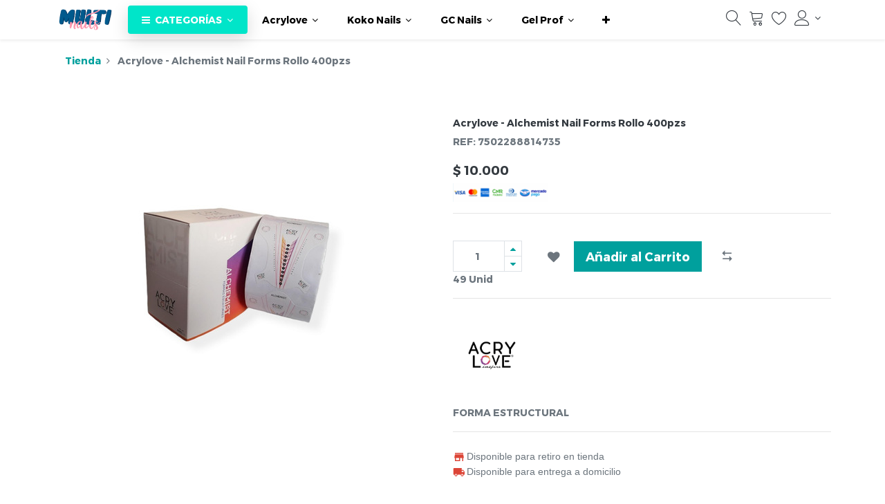

--- FILE ---
content_type: text/html; charset=utf-8
request_url: https://multinails.cl/shop/product/7502288814735-acrylove-alchemist-nail-forms-rollo-400pzs-1910
body_size: 9989
content:


        
        
        

        
        <!DOCTYPE html>
        <html lang="es-CL" data-website-id="1" data-oe-company-name="COMERCIAL MAKEMORE LIMITADA">
            <head>
                <meta charset="utf-8"/>
                <meta http-equiv="X-UA-Compatible" content="IE=edge,chrome=1"/>
                <meta name="viewport" content="width=device-width, initial-scale=1, user-scalable=no"/>

                <title>Acrylove - Alchemist Nail Forms Rollo 400pzs | Multinails</title>
        
            
        <script type="text/javascript">
                    var odoo = {
                        csrf_token: "8f8121062f2c4786d475e0506eb31560effb9497o",
                    };
                </script>

                
            <meta name="generator" content="ODOOERP.CL"/>

            
            
            
            
            
            
                
                
                
                    
                        <meta property="og:type" content="website"/>
                    
                        <meta property="og:title" content="Acrylove - Alchemist Nail Forms Rollo 400pzs"/>
                    
                        <meta property="og:site_name" content="COMERCIAL MAKEMORE LIMITADA"/>
                    
                        <meta property="og:url" content="https://multinails.cl/shop/product/7502288814735-acrylove-alchemist-nail-forms-rollo-400pzs-1910"/>
                    
                        <meta property="og:image" content="https://multinails.cl/web/image/product.template/1910/image"/>
                    
                        <meta property="og:description" content="&lt;p&gt;FORMA ESTRUCTURAL&lt;/p&gt;"/>
                    
                
                
                
                    
                        <meta name="twitter:card" content="summary_large_image"/>
                    
                        <meta name="twitter:title" content="Acrylove - Alchemist Nail Forms Rollo 400pzs"/>
                    
                        <meta name="twitter:image" content="https://multinails.cl/web/image/product.template/1910/image"/>
                    
                        <meta name="twitter:site" content="@#"/>
                    
                        <meta name="twitter:description" content="&lt;p&gt;FORMA ESTRUCTURAL&lt;/p&gt;"/>
                    
                
            

            
            
                
                    <link rel="alternate" hreflang="es" href="https://multinails.cl/shop/product/7502288814735-acrylove-alchemist-nail-forms-rollo-400pzs-1910"/>
                
            

            <script type="text/javascript">
                odoo.session_info = {
                    is_admin: false,
                    is_system: false,
                    is_frontend: true,
                    translationURL: '/website/translations',
                    is_website_user: true,
                    user_id: 4
                };
                
            </script>
            <script type="text/javascript">
            odoo.session_info.dr_cart_flow = 'side_cart';
            odoo.dr_theme_config = {"bool_enable_ajax_load": false, "bool_show_bottom_bar_onscroll": true, "bool_display_bottom_bar": true, "bool_mobile_filters": true, "json_zoom": {"zoom_enabled": true, "zoom_factor": 2, "disable_small": false}, "json_category_pills": {"enable": true, "enable_child": true, "hide_desktop": false}, "json_grid_product": {"show_color_preview": true, "show_quick_view": true, "show_rating": true}, "json_shop_filters": {"in_sidebar": false, "collapsible": true, "show_category_count": true, "show_attrib_count": false, "show_rating_filter": true, "show_brand_search": true, "show_tags_search": true}, "bool_sticky_add_to_cart": true, "bool_general_show_category_search": true, "json_brands_page": {"disable_brands_grouping": false}, "json_b2b_shop_config": {"dr_enable_b2b": false, "dr_only_assigned_pricelist": false}, "cart_flow": "default", "bool_show_products_nav": false, "json_bottom_bar_config": ["tp_home", "tp_search", "tp_cart", "tp_offer", "tp_brands", "tp_category", "tp_orders", "tp_lang_selector", "tp_wishlist"], "theme_installed": true, "is_public_user": true};
            </script>
        

            <link type="text/css" rel="stylesheet" href="/web/content/20714-a8a3f2a/1/web.assets_common.0.css"/>
            <link rel="manifest" href="/droggol_theme_common/1/manifest.json"/>
            <link rel="apple-touch-icon" sizes="192x192" href="/web/image/website/1/pwa_icon_192/192x192"/>
            <link type="text/css" rel="stylesheet" href="/web/content/28733-3c57922/1/web.assets_frontend.0.css"/>
            <link type="text/css" rel="stylesheet" href="/web/content/28734-3c57922/1/web.assets_frontend.1.css"/>
            <link type="text/css" rel="stylesheet" href="/web/content/28735-3c57922/1/web.assets_frontend.2.css"/>
            
            
            

            <script type="text/javascript" src="/web/content/20715-a8a3f2a/1/web.assets_common.js"></script>
            <meta name="theme-color" content="#FFFFFF"/>
            <meta name="mobile-web-app-capable" content="yes"/>
            <meta name="apple-mobile-web-app-title" content="Multinails"/>
            <meta name="apple-mobile-web-app-capable" content="yes"/>
            <meta name="apple-mobile-web-app-status-bar-style" content="default"/>
            <script type="text/javascript" src="/web/content/28717-3c57922/1/web.assets_frontend.js"></script>
            
            
            
        
            </head>
            <body>
                
            
        
            
        
        
            
                
                
            
        
        
    
    

            
            
        
    
            
        <div id="wrapwrap" class="   ">
                
            
        
        
            
        
        
        
        
        
        
        
        
        
        <div class="tp-bottombar-component w-100 tp-bottombar-component-style-1 p-0 tp-has-drower-element  tp-bottombar-not-visible">
            
            <ul class="list-inline my-2 px-5 d-flex tp-bottombar-main-element justify-content-between">
                
                    
                    
                    
                        
        
        <li class="list-inline-item position-relative tp-bottom-action-btn text-center  ">
            <a aria-label="Inicio" class=" " href="/">
                <i class="tp-action-btn-icon fa fa-home"></i>
                
                
            </a>
            <div class="tp-action-btn-label">
                Inicio
            </div>
        </li>
    
                    
                
                    
                    
                    
                        
        
        <li class="list-inline-item position-relative tp-bottom-action-btn text-center tp-search-sidebar-action tp-search-popover ">
            <a aria-label="Buscar" class=" " href="#">
                <i class="tp-action-btn-icon fa fa-search"></i>
                
                
            </a>
            <div class="tp-action-btn-label">
                Buscar
            </div>
        </li>
    
                    
                
                    
                    
                        <li class="list-inline-item text-center tp-bottom-action-btn tp-drawer-action-btn align-items-center d-flex justify-content-center rounded-circle">
                            <a href="#" aria-label="Abrir menú"><i class="tp-drawer-icon fa fa-th"></i></a>
                        </li>
                    
                    
                        
        
        <li class="list-inline-item position-relative tp-bottom-action-btn text-center  ">
            <a aria-label="Carro" class=" o_wsale_my_cart tp-cart-sidebar-action" href="/shop/cart">
                <i class="tp-action-btn-icon fa fa-shopping-cart"></i>
                
                <sup class="my_cart_quantity badge badge-primary mb-0 font-weight-bold" data-order-id="">0</sup>
            </a>
            <div class="tp-action-btn-label">
                Carro
            </div>
        </li>
    
                    
                
                    
                    
                    
                
                    
                    
                    
                
                    
                    
                    
                
                    
                    
                    
                
                    
                    
                    
                
                    
                    
                    
                
                
        <li class="list-inline-item o_not_editable tp-bottom-action-btn">
            <div class="dropdown">
                <a href="#" class="dropdown-toggle" data-toggle="dropdown" aria-label="Información de la cuenta"><i class="fa fa-user-o tp-action-btn-icon"></i></a>
                <div class="tp-action-btn-label">Cuenta</div>
                <div class="dropdown-menu dropdown-menu-right" role="menu">
                    <div class="dropdown-header">Invitado</div>
                    <a href="/web/login" role="menuitem" class="dropdown-item">Iniciar sesión</a>
                    <div class="dropdown-divider"></div>
                    <a href="/shop/cart" role="menuitem" class="dropdown-item">Mi cuenta</a>
                    <a href="/shop/wishlist" role="menuitem" class="dropdown-item">Wishlist (<span class="tp-wishlist-counter">
                            0</span>)</a>
                </div>
            </div>
            
        </li>
    
            </ul>
            <hr class="mx-4"/>
            <ul class="list-inline d-flex my-2 px-5 tp-bottombar-secondary-element justify-content-between">
                
                    
                    
                
                    
                    
                
                    
                    
                
                    
                    
                        
        
        <li class="list-inline-item position-relative tp-bottom-action-btn text-center  ">
            <a aria-label="GiftCard" class=" " href="/giftcard">
                <i class="tp-action-btn-icon fa fa-gift"></i>
                
                
            </a>
            <div class="tp-action-btn-label">
                GiftCard
            </div>
        </li>
    
                    
                
                    
                    
                        
        
        <li class="list-inline-item position-relative tp-bottom-action-btn text-center  ">
            <a aria-label="Marcas" class=" " href="/shop/all_brands">
                <i class="tp-action-btn-icon fa fa-tag "></i>
                
                
            </a>
            <div class="tp-action-btn-label">
                Marcas
            </div>
        </li>
    
                    
                
                    
                    
                        
        
        <li class="list-inline-item position-relative tp-bottom-action-btn text-center tp-category-action ">
            <a aria-label="Categorías" class=" " href="#">
                <i class="tp-action-btn-icon fa fa-th-large"></i>
                
                
            </a>
            <div class="tp-action-btn-label">
                Categorías
            </div>
        </li>
    
                    
                
                    
                    
                        
        
        <li class="list-inline-item position-relative tp-bottom-action-btn text-center  ">
            <a aria-label="Pedidos" class=" " href="/my/orders">
                <i class="tp-action-btn-icon fa fa-file-text-o"></i>
                
                
            </a>
            <div class="tp-action-btn-label">
                Pedidos
            </div>
        </li>
    
                    
                
                    
                    
                        
        
        <li class="list-inline-item position-relative tp-bottom-action-btn text-center ">
            <ul style="padding: 2px 8px;">
                
        
        
        
        
        
        
    
            </ul>
        </li>
    
                    
                
                    
                    
                        
        
        <li class="list-inline-item position-relative tp-bottom-action-btn text-center  ">
            <a aria-label="Lista de deseos" class="o_wsale_my_wish tp-btn-in-bottom-bar " href="/shop/wishlist">
                <i class="tp-action-btn-icon fa fa-heart"></i>
                <sup class="my_wish_quantity o_animate_blink badge badge-primary">0</sup>
                
            </a>
            <div class="tp-action-btn-label">
                Lista de deseos
            </div>
        </li>
    
                    
                
            </ul>
        </div>
    
        
        
        
    
        <header class=" o_affix_enabled">
                    <nav class="navbar navbar-expand-md navbar-light bg-light">
                        <div class="container">
                            
            <div class="col-12 col-md-auto order-0 order-md-2">
                <ul class="list-inline my-3 m-md-0 tp-account-info tp_hide_in_mobile">
                    
        <li class="list-inline-item">
            <a href="#" class="tp-search-popover" data-placement="bottom" aria-label="Búsqueda" data-search="">
                <i class="lnr lnr-magnifier"></i>
            </a>
        </li>
        
        <li class="list-inline-item">
            
            <header>
                <a class="dr_sale_cart_sidebar o_wsale_my_cart" href="/shop/cart" aria-label="Carrito">
                    <i class="lnr lnr-cart"></i>
                    <sup class="my_cart_quantity badge badge-primary mb-0 font-weight-bold"></sup>
                </a>
            </header>
        </li>
        <li class="list-inline-item">
            
            <header>
                <a class="o_wsale_my_wish" href="/shop/wishlist" aria-label="Lista de deseos" id="my_wish">
                    <i class="lnr lnr-heart"></i>
                    <sup class="my_wish_quantity o_animate_blink badge badge-primary mb-0 font-weight-bold"></sup>
                </a>
            </header>
        </li>
        <li class="list-inline-item align-top">
            
            <div class="dropdown">
                <a href="#" class="dropdown-toggle d-block" data-toggle="dropdown" aria-label="Información de la cuenta">
                    <i class="lnr lnr-user align-top"></i>
                </a>
                <div class="dropdown-menu dropdown-menu-right" role="menu">
                    <div class="dropdown-header">Invitado</div>
                    <a href="/web/login" role="menuitem" class="dropdown-item">Iniciar sesión</a>
                    <div class="dropdown-divider"></div>
                    <a href="/shop/cart" role="menuitem" class="dropdown-item">Mi carrito</a>
                    <a href="/shop/wishlist" role="menuitem" class="dropdown-item">
                        Wishlist (<span class="tp-wishlist-counter">
                            0</span>)
                    </a>
                </div>
            </div>
        </li>
    
                </ul>
            </div>
        <a href="/" class="navbar-brand logo">
                <span role="img" aria-label="Logo of Multinails" title="Multinails"><img src="/web/image/website/1/logo?unique=6c070d4" class="img img-fluid"/></span>
            </a>
        <button class="navbar-toggler collapsed" type="button" data-toggle="collapse" data-target="#top_menu_collapse">
                <span class="icon-bar top-bar"></span>
                <span class="icon-bar middle-bar"></span>
                <span class="icon-bar bottom-bar"></span>
            </button>
        <div class="collapse navbar-collapse order-2 order-md-1" id="top_menu_collapse">
                                <ul class="nav navbar-nav ml-auto text-right o_menu_loading" id="top_menu">
                                    
        
            
    
            
        
    <li class="nav-item dr_special_menu dropdown  position-static">
        <a data-toggle="dropdown" href="#" class="nav-link dropdown-toggle o_mega_menu_toggle">
            
            
                <i class="fa fa-bars mr-1"></i>
            
        <span>CATEGORÍAS</span>
            
        
        </a>
        <div data-name="Mega Menu" class="dropdown-menu o_mega_menu "><section class="s_d_category_mega_menu_1 dr_category_mega_menu droggol_product_snippet" data-ds-id="s_d_category_mega_menu_1" data-empty-message="No products are selected." data-sub-message="Please select products from snippet option." data-mega-menu-category-params='{"categories":[{"id":1,"child":[14,33,8,26,20,39]},{"id":3,"child":[17,36,9,25,28,43]},{"id":2,"child":[18,38,10,22,32,42]},{"id":5,"child":[16,37,11,24,30,44]},{"id":4,"child":[15,34,13,21,31,40]},{"id":6,"child":[19,35,12,23,29,41]},{"id":61,"child":[]}]}' data-product-name-font-size="NaN"></section>
<section class="s_mega_menu_multi_menus py-4"><div class="container"><div class="row"></div></div></section></div>
        </li>

        
            
    
            
        
    <li class="nav-item dropdown  position-static">
        <a data-toggle="dropdown" href="#" class="nav-link dropdown-toggle o_mega_menu_toggle">
            
            
        <span>Acrylove</span>
            
        
        </a>
        <div data-name="Mega Menu" class="dropdown-menu o_mega_menu "><section class="s_d_category_mega_menu_1 dr_category_mega_menu droggol_product_snippet" data-ds-id="s_d_category_mega_menu_1" data-empty-message="No products are selected." data-sub-message="Please select products from snippet option." data-mega-menu-category-params='{"categories":[{"id":14,"child":[]},{"id":33,"child":[]},{"id":8,"child":[]},{"id":26,"child":[]},{"id":20,"child":[]},{"id":39,"child":[]}]}'></section></div>
        </li>

        
            
    
            
        
    <li class="nav-item dropdown  position-static">
        <a data-toggle="dropdown" href="#" class="nav-link dropdown-toggle o_mega_menu_toggle">
            
            
        <span>Koko Nails</span>
            
        
        </a>
        <div data-name="Mega Menu" class="dropdown-menu o_mega_menu "><section class="s_d_category_mega_menu_1 dr_category_mega_menu droggol_product_snippet" data-ds-id="s_d_category_mega_menu_1" data-empty-message="No products are selected." data-sub-message="Please select products from snippet option." data-mega-menu-category-params='{"categories":[{"id":16,"child":[]},{"id":11,"child":[]},{"id":24,"child":[]},{"id":30,"child":[]},{"id":44,"child":[]}]}'></section></div>
        </li>

        
            
    
            
        
    <li class="nav-item dropdown  position-static">
        <a data-toggle="dropdown" href="#" class="nav-link dropdown-toggle o_mega_menu_toggle">
            
            
        <span>GC Nails</span>
            
        
        </a>
        <div data-name="Mega Menu" class="dropdown-menu o_mega_menu "><section class="s_d_category_mega_menu_1 dr_category_mega_menu droggol_product_snippet" data-ds-id="s_d_category_mega_menu_1" data-empty-message="No products are selected." data-sub-message="Please select products from snippet option." data-mega-menu-category-params='{"categories":[{"id":17,"child":[]},{"id":9,"child":[]},{"id":60,"child":[]},{"id":25,"child":[]},{"id":28,"child":[]},{"id":43,"child":[]},{"id":65,"child":[]}]}'></section></div>
        </li>

        
            
    
            
        
    <li class="nav-item dropdown  position-static">
        <a data-toggle="dropdown" href="#" class="nav-link dropdown-toggle o_mega_menu_toggle">
            
            
        <span>Gel Prof</span>
            
        
        </a>
        <div data-name="Mega Menu" class="dropdown-menu o_mega_menu "><section class="s_d_category_mega_menu_1 dr_category_mega_menu droggol_product_snippet" data-ds-id="s_d_category_mega_menu_1" data-empty-message="No products are selected." data-sub-message="Please select products from snippet option." data-mega-menu-category-params='{"categories":[{"id":18,"child":[]},{"id":10,"child":[]},{"id":22,"child":[]},{"id":32,"child":[]},{"id":42,"child":[]},{"id":71,"child":[]}]}'></section></div>
        </li>

        
            
    
            
        
    <li class="nav-item dropdown  position-static">
        <a data-toggle="dropdown" href="#" class="nav-link dropdown-toggle o_mega_menu_toggle">
            
            
        <span>Kyra Spirit</span>
            
        
        </a>
        <div data-name="Mega Menu" class="dropdown-menu o_mega_menu "><section class="s_d_category_mega_menu_1 dr_category_mega_menu droggol_product_snippet" data-ds-id="s_d_category_mega_menu_1" data-empty-message="No products are selected." data-sub-message="Please select products from snippet option." data-mega-menu-category-params='{"categories":[{"id":15,"child":[]},{"id":13,"child":[]},{"id":21,"child":[]},{"id":31,"child":[]},{"id":40,"child":[]}]}'></section></div>
        </li>

        
            
    
            
        
    <li class="nav-item dropdown  position-static">
        <a data-toggle="dropdown" href="#" class="nav-link dropdown-toggle o_mega_menu_toggle">
            
            
        <span>MC Nails</span>
            
        
        </a>
        <div data-name="Mega Menu" class="dropdown-menu o_mega_menu "><section class="s_d_category_mega_menu_1 dr_category_mega_menu droggol_product_snippet" data-ds-id="s_d_category_mega_menu_1" data-empty-message="No products are selected." data-sub-message="Please select products from snippet option." data-mega-menu-category-params='{"categories":[{"id":19,"child":[]},{"id":35,"child":[]},{"id":12,"child":[]},{"id":23,"child":[]},{"id":29,"child":[]},{"id":41,"child":[]},{"id":59,"child":[]},{"id":66,"child":[]},{"id":68,"child":[]}]}'></section></div>
        </li>

        
            
    
            
        <li class="nav-item">
        <a role="menuitem" href="/shop/category/dlux-74" class="nav-link ">
            <span>Dlux Insumos Pestañas</span>
            
        
        </a>
    </li>
    

        
            
    
            
        <li class="nav-item">
        <a role="menuitem" href="/shop" class="nav-link ">
            <span>Tienda</span>
            
        
        </a>
    </li>
    

        
    
            
            
                
                
        
        </ul>
                            </div>
                        </div>
                    </nav>
                </header>
                <main>
                    
            
            
    <div class="my-2">
      <div class="container">
        <div class="row">
          <div class="col-12">
            <ol class="breadcrumb mb-0 bg-transparent">
              <li class="breadcrumb-item">
                <a href="/shop">Tienda</a>
              </li>
              
              <li class="breadcrumb-item active">
                <span>Acrylove - Alchemist Nail Forms Rollo 400pzs</span>
              </li>
            </ol>
          </div>
          </div>
      </div>
    </div>
  <div itemscope="itemscope" itemtype="http://schema.org/Product" id="wrap" class="js_sale ecom-zoomable zoomodoo-next">
                <section id="product_detail" class="container py-2 oe_website_sale ">
                    <div class="row">
                        <div class="col-12 col-lg-6 py-2">
                            
            
            
        
                            
                            <div id="o-carousel-product" class="carousel slide" data-ride="carousel" data-interval="0">
                              <div class="carousel-outer">
                                <div class="carousel-inner">
                                    
                                    <div class="carousel-item active"><img src="/web/image/product.template/1910/image?unique=67dbd46" itemprop="image" class="img img-fluid product_detail_img" alt="Acrylove - Alchemist Nail Forms Rollo 400pzs" data-zoom="1" data-zoom-image="/web/image/product.template/1910/image?unique=67dbd46"/></div>
                                    
                                </div>

                                
                              </div>

                              
                            </div>
                        </div>
                        <div class="col-12 col-lg-6 py-2" id="product_details">
                            
    <input type="hidden" class="tp-zoom-factor" value="3"/>
    <div class="badge mb-3 dr-product-label-badge-">
      
    </div>
  <h1 itemprop="name" class="h3">Acrylove - Alchemist Nail Forms Rollo 400pzs</h1>
    
  
                            <span itemprop="url" style="display:none;">https://multinails.cl/shop/product/7502288814735-acrylove-alchemist-nail-forms-rollo-400pzs-1910</span>
                            <form action="/shop/cart/update" method="POST">
                                <input type="hidden" name="csrf_token" value="cd25654688f6ed8f96bb40ce35c943052374059eo1768741364"/>
                                <div class="js_product js_main_product">
                                    
    
      
            
                <div>
                    <strong>REF: </strong>
                    7502288814735
                </div>
            
        <div itemprop="offers" itemscope="itemscope" itemtype="http://schema.org/Offer" class="product_price mt16">
          <h4 class="oe_price_h4 css_editable_mode_hidden">
                <span data-oe-type="monetary" data-oe-expression="combination_info['price']" class="oe_price">$ <span class="oe_currency_value">10.000</span></span>
                <span itemprop="price" style="display:none;">10000</span>
                <span itemprop="priceCurrency" style="display:none;">CLP</span>
                <small data-oe-type="monetary" data-oe-expression="combination_info['list_price']" style="text-decoration: line-through; white-space: nowrap;" class="text-body ml-1 oe_default_price d-none">$ <span class="oe_currency_value">10.000</span></small>
                
        
    
                
            </h4>
        <h4 class="css_non_editable_mode_hidden decimal_precision" data-precision="0">
            <span>$ <span class="oe_currency_value">10.000</span></span>
          </h4>
          <h4 class="d-none oe_not_available bg-warning">Opción no disponible</h4>
      </div>
    <div>
      <img class="img img-fluid" src="/web/image/7715/Captura%20de%20Pantalla%202021-12-29%20a%20la(s)%2012.45.20.png" data-original-title="" title="" aria-describedby="tooltip937119" style="width: 25%;"/>
    </div>
  
    <div></div>
  
    
    
    
    <hr/>
  
                                        <input type="hidden" class="product_id" name="product_id" value="1915"/>
                                        <input type="hidden" class="product_template_id" name="product_template_id" value="1910"/>
                                        
                                            <ul class="d-none js_add_cart_variants" data-attribute_exclusions="{'exclusions: []'}"></ul>
                                        
                                    
                                    <p class="css_not_available_msg alert alert-warning">Esta combinación no existe.</p>
                                    
        <div class="css_quantity input-group oe_website_spinner" contenteditable="false">
            <div class="input-group-prepend">
                <a class="btn btn-secondary js_add_cart_json" aria-label="Quitar uno" title="Quitar uno" href="#">
                    <i class="fa fa-minus"></i>
                </a>
            </div>
            <input type="text" class="form-control quantity" data-min="1" name="add_qty" value="1"/>
            <div class="input-group-append">
                <a class="btn btn-secondary float_left js_add_cart_json" aria-label="Agregue uno" title="Agregue uno" href="#">
                    <i class="fa fa-plus"></i>
                </a>
            </div>
        </div>
             
                
                
                <button type="button" role="button" class="btn btn-secondary o_add_wishlist_dyn mt16 btn-lg ml-0 ml-md-2" data-action="o_wishlist" data-product-template-id="1910" data-product-product-id="1915">
                <span class="fa fa-heart" role="img" aria-label="Add to wishlist"></span> <span class="d-md-none">Add to Wishlist</span>
            </button>
        
        
        
      <a role="button" id="add_to_cart" class="btn btn-primary btn-lg mt16 js_check_product a-submit" href="#">Añadir al Carrito</a>
            
                
                <button type="button" role="button" class="d-none d-md-inline-block btn btn-secondary btn-lg mt16 ml-2 o_add_compare_dyn" aria-label="Comparar" data-action="o_comparelist" data-product-product-id="1915">
                <span class="ri ri-arrow-left-right-fill rib"></span>
            </button>
        
        
      
            
            
            
        
            
            <div class="stock_info_div" style="display:none;" id="1915" value="49.0" allow="deny">
                
                
                    <b><span data-oe-type="float" data-oe-expression="product_quantity">49</span></b> <span>Unid</span>
                
                
        
            

            
                
                
                    
        
            
        
        
    
                
            
        

        
    
            </div>
        
    
        </div>
                            </form>
                            <div class="o_not_editable">
                                </div>
                            <hr/>
    
      <div class="row align-items-center">
        <div class="col-12 col-md-9 mt-2 mt-md-0 d-none" id="brand_name">
          <h6 class="dr_hover_color_primary">
            <a href="/shop?attrib=0-5">
              <span>Acrylove</span>
            </a>
          </h6>
        </div>
        <div class="col-12 col-md-3" id="brand_logo"><img src="/web/image/product.brand/5/logo?unique=47473e4" class="img img-fluid"/></div>
        
      </div>
    
    <p class="mt-3" placeholder="Una breve descripción que también aparecerá en los documentos."><p>FORMA ESTRUCTURAL</p></p>
    <hr/>
  
                            <p><img class="img-fluid o_we_custom_image" src="/theme_prime/static/src/img/content/retiro.png" data-original-title="" title="" aria-describedby="tooltip268114"/>&nbsp;<span style="font-family: Montserrat-Regular, sans-serif;">Disponible para retiro en tienda</span><br/><img class="img-fluid o_we_custom_image" src="/theme_prime/static/src/img/content/domicilio.png"/>&nbsp;<span style="font-family: Montserrat-Regular, sans-serif;">Disponible para entrega a domicilio</span><br/><br/></p>
    <hr/>
    <div class="row">
      <div class="col-12">
        <ul class="list-inline">
          <li class="list-inline-item mb-1 mr-1">
            <a class="badge badge-pill badge-secondary" href="/shop?tag=5">
              <span>Herramientas</span>
            </a>
          </li>
        </ul>
      </div>
    </div>
    <h6 class="d-inline-block mr-2">Comparte este producto:</h6>
    
  <div class="s_share d-inline-block">
    
    <a href="https://www.facebook.com/sharer/sharer.php?u={url}" class="s_share_facebook" target="_blank">
      <i class="fa fa-1x fa-facebook rounded shadow-sm"></i>
    </a>
    <a href="https://twitter.com/intent/tweet?text={title}&amp;url={url}" class="s_share_twitter" target="_blank"></a>
    <a href="http://www.linkedin.com/shareArticle?mini=true&amp;url={url}&amp;title={title}&amp;" class="s_share_linkedin" target="_blank"></a>
    <a href="https://plus.google.com/share?url={url}" class="s_share_google" target="_blank">
      <i class="fa fa-1x fa-google-plus rounded shadow-sm"></i>
    </a>
    <a href="mailto:?body={url}&amp;subject={title}" class="s_share_email"></a>
  </div>

  </div>
                    </div>
                
            <div class="tp-product-detail-followup position-fixed shadow border rounded-pill p-2" style="display: none;">
                <div class="d-flex align-items-center">
                    <a class="product-img" href="#">
                        <img class="mr-2 rounded-circle border" src="/web/image/product.template/1910/image_small" alt="Acrylove - Alchemist Nail Forms Rollo 400pzs"/>
                    </a>
                    <div class="mr-2">
                        <h6 class="mb-2 text-truncate name">
                            Acrylove - Alchemist Nail Forms Rollo 400pzs
                        </h6>
                        <h6 class="css_editable_mode_hidden mb-0">
                            <span data-oe-type="monetary" data-oe-expression="combination_info['price']" class="oe_price text-delta">$ <span class="oe_currency_value">10.000</span></span>
                        </h6>
                    </div>
                    <a href="#" class="btn btn-primary-soft rounded-pill add_to_cart"><i class="ri ri-shopping-cart-line rib"></i></a>
                </div>
            </div>
        </section>
    <div class="container-fluid px-0 my-4">
      <div class="row no-gutters">
        <div class="col-12 tab_product_details">
          <ul class="nav nav-tabs justify-content-center" role="tablist">
            <li class="nav-item">
              <a class="nav-link active" data-toggle="tab" href="#tab_product_description" role="tab" aria-selected="true">
                <h6 class="my-1 d-flex align-items-center"><span class="ri ri-article-fill mr-1"></span>
                                         Descripción
                                    </h6>
              </a>
            </li>
            
            <li class="nav-item">
              <a class="nav-link" data-toggle="tab" href="#tab_product_specifications" role="tab" aria-selected="false">
                <h6 class="my-1 d-flex align-items-center"><span class="ri ri-ruler-2-fill mr-1" style="font"></span>
                                         Especificaciones
                                    </h6>
              </a>
            </li>
            
            
            
          </ul>
          <div class="tab-content">
            <div class="tab-pane fade show active" id="tab_product_description" role="tabpanel">
              <div class="container">
                <div class="row">
                  <div class="col-12 py-2">
                    <div itemprop="description" class="oe_structure" id="product_full_description"><h1 class="ui-pdp-title" style='-webkit-font-smoothing: antialiased; margin-right: 28px; margin-bottom: 8px; font-weight: 600; line-height: 1.18; color: rgba(0, 0, 0, 0.9); font-size: 22px; hyphens: auto; word-break: break-word; flex: 1 1 auto; font-family: "Proxima Nova", -apple-system, "Helvetica Neue", Helvetica, Roboto, Arial, sans-serif;'> </h1><h2 class="ui-pdp-description__title" style='-webkit-font-smoothing: antialiased; margin-bottom: 0px; padding-bottom: 24px; line-height: 1.25; font-size: 24px; color: rgba(0, 0, 0, 0.9); font-family: "Proxima Nova", -apple-system, "Helvetica Neue", Helvetica, Roboto, Arial, sans-serif;'>Descripción</h2><p class="ui-pdp-description__content" style='-webkit-font-smoothing: antialiased; margin-bottom: 0px; font-size: 20px; word-break: break-word; color: rgb(102, 102, 102); font-family: "Proxima Nova", -apple-system, "Helvetica Neue", Helvetica, Roboto, Arial, sans-serif;'>El rollo de forma escultural en rollo chico 400pzs de Acry Love proporciona plantillas o pegatinas desechables que se adaptan a la forma de la curvatura C de la uña natural.<br style="-webkit-font-smoothing: antialiased;"><br style="-webkit-font-smoothing: antialiased;">Para crear uña artificial con acrílico o gel, sirviendo como base para su moldeo.<br style="-webkit-font-smoothing: antialiased;">-<br style="-webkit-font-smoothing: antialiased;">Presentación: 1 paquete con 400pz<br style="-webkit-font-smoothing: antialiased;">-<br style="-webkit-font-smoothing: antialiased;">Modo de Uso:<br style="-webkit-font-smoothing: antialiased;">• Se desprende la plantilla y el sello del centro de la forma.<br style="-webkit-font-smoothing: antialiased;"><br style="-webkit-font-smoothing: antialiased;">• Este se coloca en la parte trasera para dar resistencia.<br style="-webkit-font-smoothing: antialiased;"><br style="-webkit-font-smoothing: antialiased;">• Se curvea a la forma de la uña y se coloca debajo de la uña natural ya recortada.<br style="-webkit-font-smoothing: antialiased;"><br style="-webkit-font-smoothing: antialiased;">• Se ajusta de los lados y la parte superior para que no se mueva a la hora de aplicar acrílico o gel para crear la uña escultural.</p><p class="ui-pdp-description__content" style='-webkit-font-smoothing: antialiased; margin-bottom: 0px; font-size: 20px; word-break: break-word; color: rgb(102, 102, 102); font-family: "Proxima Nova", -apple-system, "Helvetica Neue", Helvetica, Roboto, Arial, sans-serif;'>-</p><p class="ui-pdp-description__content" style='-webkit-font-smoothing: antialiased; margin-bottom: 0px; font-size: 20px; word-break: break-word; color: rgb(102, 102, 102); font-family: "Proxima Nova", -apple-system, "Helvetica Neue", Helvetica, Roboto, Arial, sans-serif;'><br></p><p class="ui-pdp-description__content" style='-webkit-font-smoothing: antialiased; margin-bottom: 0px; font-size: 20px; word-break: break-word; color: rgb(102, 102, 102); font-family: "Proxima Nova", -apple-system, "Helvetica Neue", Helvetica, Roboto, Arial, sans-serif;'><br></p>
                
            
            
            
            
            
            
            
            </div>
                  </div>
                </div>
              </div>
            </div>
            
            <div class="tab-pane fade" id="tab_product_specifications" role="tabpanel">
              <section class="container" id="product_full_spec">
                
                <div class="p-4 text-center">
                                        Sin especificaciones
                                    </div>
              </section>
            </div>
            
            
          </div>
        </div>
      </div>
    </div>
    <div class="container">
      <div class="row">
        
        
        
        
        
      </div>
      </div>
  
                </div>
        <div class="container">
          <div class="col-md-12 my-3 related_products">
            <div class="tp-owl-carousel ">
              <div class="position-relative">
                <h5 class="tp_underline_title">Productos relacionados</h5>
                <div class="tp_owl_carousel_controls">
                  <button class="btn btn-link font-weight-bold tp-owl-carousel-prev"><i class="lni lni-chevron-left"></i></button>
                  <button class="btn btn-link font-weight-bold tp-owl-carousel-next"><i class="lni lni-chevron-right"></i></button>
                </div>
              </div>
              
                <section class="droggol_product_snippet s_d_products_snippet_wrapper pt64 pb64 text-center bg-100 o_not_editable" data-ds-id="d_products_snippet" data-empty-message="No products are selected." data-sub-message="Please select products from snippet option." data-user-params="{&quot;category_info&quot;:false,&quot;quick_view&quot;:true,&quot;add_to_cart&quot;:true,&quot;wishlist&quot;:true,&quot;comparison&quot;:true,&quot;description_sale&quot;:false,&quot;rating&quot;:true,&quot;label&quot;:false,&quot;ppr&quot;:4,&quot;col_size&quot;:3,&quot;images&quot;:false,&quot;layoutType&quot;:&quot;slider&quot;,&quot;snippetStyle&quot;:&quot;s_card_style_3&quot;,&quot;anyActionEnabled&quot;:true}" data-products-params="{&quot;selectionType&quot;:&quot;manual&quot;,&quot;productIDs&quot;:[1152, 1157, 2541, 3434, 3436, 2217, 1868, 789]}">
                  <div class="s_d_products_snippet o_not_editable"></div>
                </section>
              
            </div>
          </div>
        </div>
      
        
                </main>
                <footer class="bg-light o_footer">
                    <div id="footer" class="oe_structure oe_structure_solo">
                <section class="s_text_block pt48 pb24">
                    <div class="container">
                        <div class="row">
                            <div class="col-12 text-center pb-4">
                                <a href="/">
                                    <span role="img" aria-label="Logo of Multinails" title="Multinails"><img src="/web/image/website/1/logo_footer?unique=6c070d4" class="img img-fluid logo"/></span>
                                </a>
                            </div>
                            <div class="col-12 text-center">
                                <ul class="list-inline m-0">
                                    <li class="list-inline-item mx-2 my-1"><a href="#">Home</a></li>
                                    <li class="list-inline-item mx-2 my-1"><a href="#">Sobre nosotros</a></li>
                                    <li class="list-inline-item mx-2 my-1"><a href="#">Contáctenos</a></li>
                                    <li class="list-inline-item mx-2 my-1"><a href="#">Política de privacidad</a></li>
                                    <li class="list-inline-item mx-2 my-1"><a href="#">Términos de uso</a></li>
                                </ul>
                            </div>
                            
                        </div>
                    </div>
                </section>
            </div>
        <div class="o_footer_copyright">
                <div class="container">
                    <div class="row text-center">
                        <div class="col-12">
                            
        <ul class="list-inline tp-followus-icon m-0">
            
            
            
            
            
            
        </ul>
    
                            <div class="py-4">
                                <span>Copyright &copy;</span> <span itemprop="name">COMERCIAL MAKEMORE LIMITADA</span>
                            </div>
                        </div>
                    </div>
                </div>
            </div>
        </footer>
            
            <a href="#" class="back-to-top o_not_editable" style="display: none;" title="Desplazar hacia arriba">
                <i class="lnr lnr-chevron-up"></i>
            </a>
        </div>
        
    
        
            </body>
        </html>
    
    
    

--- FILE ---
content_type: text/css
request_url: https://multinails.cl/web/content/28734-3c57922/1/web.assets_frontend.1.css
body_size: 48566
content:
#o_new_content_menu_choices .o_new_content_element a:hover, #o_new_content_menu_choices .o_new_content_element a:focus{text-decoration: none; outline: none;} #o_new_content_menu_choices .o_new_content_element a:hover i, #o_new_content_menu_choices .o_new_content_element a:focus i{border-color: #1cc1a9; box-shadow: 0 0 10px rgba(28, 193, 169, 0.46);} .oe_login_form, .oe_signup_form, .oe_reset_password_form{max-width: 300px; position: relative; margin: 50px auto;} .o_ace_view_editor{font-family: Roboto, "Montserrat", "Segoe UI", "Helvetica Neue", Helvetica, Arial, sans-serif; line-height: 1.5; color: #33363e; position: absolute; top: 46px; left: auto; bottom: 0; right: 0; position: fixed; z-index: 1050;} .o_ace_view_editor .text-muted{color: #999999 !important;} .o_ace_view_editor .btn:not(.o_btn_preview){border-radius: 0; font-weight: normal; text-transform: none; padding: 0.375rem 0.75rem; font-size: 0.875rem; line-height: 1.5; border-radius: 0;} .o_ace_view_editor .btn:not(.o_btn_preview).btn-primary{color: #fff; background-color: #00A09D; border-color: #00A09D;} .o_ace_view_editor .btn:not(.o_btn_preview).btn-primary:hover{color: #fff; background-color: #007a77; border-color: #006d6b;} .o_ace_view_editor .btn:not(.o_btn_preview).btn-primary:focus, .o_ace_view_editor .btn:not(.o_btn_preview).btn-primary.focus{box-shadow: 0 0 0 0.2rem rgba(0, 160, 157, 0.5);} .o_ace_view_editor .btn:not(.o_btn_preview).btn-primary.disabled, .o_ace_view_editor .btn:not(.o_btn_preview).btn-primary:disabled{color: #fff; background-color: #00A09D; border-color: #00A09D;} .o_ace_view_editor .btn:not(.o_btn_preview).btn-primary:not(:disabled):not(.disabled):active, .o_ace_view_editor .btn:not(.o_btn_preview).btn-primary:not(:disabled):not(.disabled).active, .show > .o_ace_view_editor .btn:not(.o_btn_preview).btn-primary.dropdown-toggle{color: #fff; background-color: #006d6b; border-color: #00605e;} .o_ace_view_editor .btn:not(.o_btn_preview).btn-primary:not(:disabled):not(.disabled):active:focus, .o_ace_view_editor .btn:not(.o_btn_preview).btn-primary:not(:disabled):not(.disabled).active:focus, .show > .o_ace_view_editor .btn:not(.o_btn_preview).btn-primary.dropdown-toggle:focus{box-shadow: 0 0 0 0.2rem rgba(0, 160, 157, 0.5);} .o_ace_view_editor .btn:not(.o_btn_preview).btn-secondary{color: #6c757d; background-color: #fcfcfc; border-color: #fcfcfc; color: #00A09D;} .o_ace_view_editor .btn:not(.o_btn_preview).btn-secondary:hover{color: #6c757d; background-color: #e9e9e9; border-color: #e3e2e2;} .o_ace_view_editor .btn:not(.o_btn_preview).btn-secondary:focus, .o_ace_view_editor .btn:not(.o_btn_preview).btn-secondary.focus{box-shadow: 0 0 0 0.2rem rgba(252, 252, 252, 0.5);} .o_ace_view_editor .btn:not(.o_btn_preview).btn-secondary.disabled, .o_ace_view_editor .btn:not(.o_btn_preview).btn-secondary:disabled{color: #6c757d; background-color: #fcfcfc; border-color: #fcfcfc;} .o_ace_view_editor .btn:not(.o_btn_preview).btn-secondary:not(:disabled):not(.disabled):active, .o_ace_view_editor .btn:not(.o_btn_preview).btn-secondary:not(:disabled):not(.disabled).active, .show > .o_ace_view_editor .btn:not(.o_btn_preview).btn-secondary.dropdown-toggle{color: #6c757d; background-color: #e3e2e2; border-color: gainsboro;} .o_ace_view_editor .btn:not(.o_btn_preview).btn-secondary:not(:disabled):not(.disabled):active:focus, .o_ace_view_editor .btn:not(.o_btn_preview).btn-secondary:not(:disabled):not(.disabled).active:focus, .show > .o_ace_view_editor .btn:not(.o_btn_preview).btn-secondary.dropdown-toggle:focus{box-shadow: 0 0 0 0.2rem rgba(252, 252, 252, 0.5);} .o_ace_view_editor .btn:not(.o_btn_preview).btn-link{color: #6c757d; background-color: #fcfcfc; border-color: #fcfcfc; color: #00A09D;} .o_ace_view_editor .btn:not(.o_btn_preview).btn-link:hover{color: #6c757d; background-color: #e9e9e9; border-color: #e3e2e2;} .o_ace_view_editor .btn:not(.o_btn_preview).btn-link:focus, .o_ace_view_editor .btn:not(.o_btn_preview).btn-link.focus{box-shadow: 0 0 0 0.2rem rgba(252, 252, 252, 0.5);} .o_ace_view_editor .btn:not(.o_btn_preview).btn-link.disabled, .o_ace_view_editor .btn:not(.o_btn_preview).btn-link:disabled{color: #6c757d; background-color: #fcfcfc; border-color: #fcfcfc;} .o_ace_view_editor .btn:not(.o_btn_preview).btn-link:not(:disabled):not(.disabled):active, .o_ace_view_editor .btn:not(.o_btn_preview).btn-link:not(:disabled):not(.disabled).active, .show > .o_ace_view_editor .btn:not(.o_btn_preview).btn-link.dropdown-toggle{color: #6c757d; background-color: #e3e2e2; border-color: gainsboro;} .o_ace_view_editor .btn:not(.o_btn_preview).btn-link:not(:disabled):not(.disabled):active:focus, .o_ace_view_editor .btn:not(.o_btn_preview).btn-link:not(:disabled):not(.disabled).active:focus, .show > .o_ace_view_editor .btn:not(.o_btn_preview).btn-link.dropdown-toggle:focus{box-shadow: 0 0 0 0.2rem rgba(252, 252, 252, 0.5);} .o_ace_view_editor .btn:not(.o_btn_preview).btn-success{color: #fff; background-color: #40ad67; border-color: #40ad67;} .o_ace_view_editor .btn:not(.o_btn_preview).btn-success:hover{color: #fff; background-color: #369156; border-color: #328851;} .o_ace_view_editor .btn:not(.o_btn_preview).btn-success:focus, .o_ace_view_editor .btn:not(.o_btn_preview).btn-success.focus{box-shadow: 0 0 0 0.2rem rgba(64, 173, 103, 0.5);} .o_ace_view_editor .btn:not(.o_btn_preview).btn-success.disabled, .o_ace_view_editor .btn:not(.o_btn_preview).btn-success:disabled{color: #fff; background-color: #40ad67; border-color: #40ad67;} .o_ace_view_editor .btn:not(.o_btn_preview).btn-success:not(:disabled):not(.disabled):active, .o_ace_view_editor .btn:not(.o_btn_preview).btn-success:not(:disabled):not(.disabled).active, .show > .o_ace_view_editor .btn:not(.o_btn_preview).btn-success.dropdown-toggle{color: #fff; background-color: #328851; border-color: #2f7e4b;} .o_ace_view_editor .btn:not(.o_btn_preview).btn-success:not(:disabled):not(.disabled):active:focus, .o_ace_view_editor .btn:not(.o_btn_preview).btn-success:not(:disabled):not(.disabled).active:focus, .show > .o_ace_view_editor .btn:not(.o_btn_preview).btn-success.dropdown-toggle:focus{box-shadow: 0 0 0 0.2rem rgba(64, 173, 103, 0.5);} .o_ace_view_editor .btn:not(.o_btn_preview).btn-info{color: #fff; background-color: #6999a8; border-color: #6999a8;} .o_ace_view_editor .btn:not(.o_btn_preview).btn-info:hover{color: #fff; background-color: #568695; border-color: #517e8d;} .o_ace_view_editor .btn:not(.o_btn_preview).btn-info:focus, .o_ace_view_editor .btn:not(.o_btn_preview).btn-info.focus{box-shadow: 0 0 0 0.2rem rgba(105, 153, 168, 0.5);} .o_ace_view_editor .btn:not(.o_btn_preview).btn-info.disabled, .o_ace_view_editor .btn:not(.o_btn_preview).btn-info:disabled{color: #fff; background-color: #6999a8; border-color: #6999a8;} .o_ace_view_editor .btn:not(.o_btn_preview).btn-info:not(:disabled):not(.disabled):active, .o_ace_view_editor .btn:not(.o_btn_preview).btn-info:not(:disabled):not(.disabled).active, .show > .o_ace_view_editor .btn:not(.o_btn_preview).btn-info.dropdown-toggle{color: #fff; background-color: #517e8d; border-color: #4d7784;} .o_ace_view_editor .btn:not(.o_btn_preview).btn-info:not(:disabled):not(.disabled):active:focus, .o_ace_view_editor .btn:not(.o_btn_preview).btn-info:not(:disabled):not(.disabled).active:focus, .show > .o_ace_view_editor .btn:not(.o_btn_preview).btn-info.dropdown-toggle:focus{box-shadow: 0 0 0 0.2rem rgba(105, 153, 168, 0.5);} .o_ace_view_editor .btn:not(.o_btn_preview).btn-warning{color: #fff; background-color: #f0ad4e; border-color: #f0ad4e;} .o_ace_view_editor .btn:not(.o_btn_preview).btn-warning:hover{color: #fff; background-color: #ed9d2b; border-color: #ec971f;} .o_ace_view_editor .btn:not(.o_btn_preview).btn-warning:focus, .o_ace_view_editor .btn:not(.o_btn_preview).btn-warning.focus{box-shadow: 0 0 0 0.2rem rgba(240, 173, 78, 0.5);} .o_ace_view_editor .btn:not(.o_btn_preview).btn-warning.disabled, .o_ace_view_editor .btn:not(.o_btn_preview).btn-warning:disabled{color: #fff; background-color: #f0ad4e; border-color: #f0ad4e;} .o_ace_view_editor .btn:not(.o_btn_preview).btn-warning:not(:disabled):not(.disabled):active, .o_ace_view_editor .btn:not(.o_btn_preview).btn-warning:not(:disabled):not(.disabled).active, .show > .o_ace_view_editor .btn:not(.o_btn_preview).btn-warning.dropdown-toggle{color: #fff; background-color: #ec971f; border-color: #ea9214;} .o_ace_view_editor .btn:not(.o_btn_preview).btn-warning:not(:disabled):not(.disabled):active:focus, .o_ace_view_editor .btn:not(.o_btn_preview).btn-warning:not(:disabled):not(.disabled).active:focus, .show > .o_ace_view_editor .btn:not(.o_btn_preview).btn-warning.dropdown-toggle:focus{box-shadow: 0 0 0 0.2rem rgba(240, 173, 78, 0.5);} .o_ace_view_editor .btn:not(.o_btn_preview).btn-danger{color: #fff; background-color: #e6586c; border-color: #e6586c;} .o_ace_view_editor .btn:not(.o_btn_preview).btn-danger:hover{color: #fff; background-color: #e1374f; border-color: #df2c45;} .o_ace_view_editor .btn:not(.o_btn_preview).btn-danger:focus, .o_ace_view_editor .btn:not(.o_btn_preview).btn-danger.focus{box-shadow: 0 0 0 0.2rem rgba(230, 88, 108, 0.5);} .o_ace_view_editor .btn:not(.o_btn_preview).btn-danger.disabled, .o_ace_view_editor .btn:not(.o_btn_preview).btn-danger:disabled{color: #fff; background-color: #e6586c; border-color: #e6586c;} .o_ace_view_editor .btn:not(.o_btn_preview).btn-danger:not(:disabled):not(.disabled):active, .o_ace_view_editor .btn:not(.o_btn_preview).btn-danger:not(:disabled):not(.disabled).active, .show > .o_ace_view_editor .btn:not(.o_btn_preview).btn-danger.dropdown-toggle{color: #fff; background-color: #df2c45; border-color: #dd213c;} .o_ace_view_editor .btn:not(.o_btn_preview).btn-danger:not(:disabled):not(.disabled):active:focus, .o_ace_view_editor .btn:not(.o_btn_preview).btn-danger:not(:disabled):not(.disabled).active:focus, .show > .o_ace_view_editor .btn:not(.o_btn_preview).btn-danger.dropdown-toggle:focus{box-shadow: 0 0 0 0.2rem rgba(230, 88, 108, 0.5);} .o_ace_view_editor :not(.input-group):not(.form-group):not(.input-group-append):not(.input-group-prepend) > .form-control{height: 34px;} .o_ace_view_editor .form-control{padding: 6px 12px; font-size: 14px; line-height: 1.5; border: 1px solid #d4d5d7; color: #555; background-color: #fff; border-radius: 0;} .o_ace_view_editor .form-control.is-invalid{border-color: #f44336;} .o_ace_view_editor .input-group .form-control{height: auto;} .o_ace_view_editor .input-group-text{background-color: #e9ecef;} .o_ace_view_editor .was-validated .form-control:invalid{border-color: #f44336;} .o_ace_view_editor select.form-control{-webkit-appearance: none; -moz-appearance: none; appearance: none; background: url("[data-uri] sbnM6eGxpbms9J2h0dHA6Ly93d3cudzMub3JnLzE5OTkveGxpbmsnIHdpZHRoPScyNCcgaGVpZ2 h0PScyNCcgdmlld0JveD0nMCAwIDI0IDI0Jz48cGF0aCBpZD0nc3ZnXzEnIGQ9J203LjQwNiw3L jgyOGw0LjU5NCw0LjU5NGw0LjU5NCwtNC41OTRsMC40MDYsMS40MDZsLTUsNC43NjZsLTUsLTQu NzY2bDAuNDA2LC0xLjQwNnonIGZpbGw9JyM4ODgnLz48L3N2Zz4="); background-position: 100% 65%; background-repeat: no-repeat;} .tour .popover-navigation{margin-left: 13px; margin-bottom: 8px;} .css_published .btn-danger, .css_published .css_publish{display: none;} .css_unpublished .btn-success, .css_unpublished .css_unpublish{display: none;} [data-publish='off'] > *:not(.css_options){opacity: 0.5;} @media print{a[href]:after{content: initial;}} .o_page_management_info .o_switch{padding-top: 9px;} #list_website_pages th{background-color: #875A7B; color: white;} #list_website_pages td, #list_website_pages th{padding: 0.45rem;} #list_website_pages td > a.fa{margin-left: 5px; color: #875A7B;} #list_website_pages td .text-muted{opacity: 0.5;} #list_website_pages .fa-check, #list_website_pages .fa-eye-slash{color: #5695fe;} 

/* /website/static/src/scss/website.zoomodoo.scss defined in bundle 'web.assets_frontend' */
 .zoomodoo{position: relative; display: inline-block; *display: inline; *zoom: 1;} .zoomodoo img{vertical-align: bottom;} .zoomodoo-flyout{position: absolute; z-index: 100; overflow: hidden; background: #FFF; top: 0; width: 100%; height: 100%;} .zoomodoo-flyout img{max-width: 500%;} .zoomodoo-hover .zoomodoo-flyout{left: 0;} .zoomodoo-next .zoomodoo-flyout{left: 100%;} 

/* /droggol_theme_common/static/src/scss/variants.scss defined in bundle 'web.assets_frontend' */
 .dr-list-variant-radio-circle .radio_input_value{margin-right: 0.4rem;} .dr-list-variant-radio-circle .radio_input_value .dr-variant-radio-circle{padding: 0; height: 38px; width: 38px; line-height: 38px; text-align: center; background-color: #FFFFFF; border: 1px solid #dee2e6; border-radius: 50%; transition: 0.2s; font-weight: 400; cursor: pointer;} .dr-list-variant-radio-circle .radio_input_value .dr-variant-radio-circle:hover{border-color: #00a09d; color: #00a09d;} .dr-list-variant-radio-circle input:checked ~ .radio_input_value .dr-variant-radio-circle{background-color: #00a09d; border-color: #00a09d; color: #fff;} .dr-list-variant-radio-square .radio_input_value{margin-right: 0.4rem;} .dr-list-variant-radio-square .radio_input_value .dr-variant-radio-square{padding: 4px 8px; background-color: #FFFFFF; border: 1px solid #dee2e6; border-radius: 0rem; transition: 0.2s; font-weight: 400; cursor: pointer;} .dr-list-variant-radio-square .radio_input_value .dr-variant-radio-square:hover{border-color: #00a09d; color: #00a09d;} .dr-list-variant-radio-square input:checked ~ .radio_input_value .dr-variant-radio-square{background-color: #00a09d; border-color: #00a09d; color: #fff;} 

/* /droggol_theme_common/static/src/scss/droggol_theme_common.scss defined in bundle 'web.assets_frontend' */
 .ml0{margin-left: 0px !important;} .mr0{margin-right: 0px !important;} .pl0{padding-left: 0px !important;} .pr0{padding-right: 0px !important;} .ml8{margin-left: 8px !important;} .mr8{margin-right: 8px !important;} .pl8{padding-left: 8px !important;} .pr8{padding-right: 8px !important;} .ml16{margin-left: 16px !important;} .mr16{margin-right: 16px !important;} .pl16{padding-left: 16px !important;} .pr16{padding-right: 16px !important;} .ml24{margin-left: 24px !important;} .mr24{margin-right: 24px !important;} .pl24{padding-left: 24px !important;} .pr24{padding-right: 24px !important;} .ml32{margin-left: 32px !important;} .mr32{margin-right: 32px !important;} .pl32{padding-left: 32px !important;} .pr32{padding-right: 32px !important;} .ml40{margin-left: 40px !important;} .mr40{margin-right: 40px !important;} .pl40{padding-left: 40px !important;} .pr40{padding-right: 40px !important;} .ml48{margin-left: 48px !important;} .mr48{margin-right: 48px !important;} .pl48{padding-left: 48px !important;} .pr48{padding-right: 48px !important;} .ml56{margin-left: 56px !important;} .mr56{margin-right: 56px !important;} .pl56{padding-left: 56px !important;} .pr56{padding-right: 56px !important;} .ml64{margin-left: 64px !important;} .mr64{margin-right: 64px !important;} .pl64{padding-left: 64px !important;} .pr64{padding-right: 64px !important;} .ml72{margin-left: 72px !important;} .mr72{margin-right: 72px !important;} .pl72{padding-left: 72px !important;} .pr72{padding-right: 72px !important;} .ml80{margin-left: 80px !important;} .mr80{margin-right: 80px !important;} .pl80{padding-left: 80px !important;} .pr80{padding-right: 80px !important;} .ml88{margin-left: 88px !important;} .mr88{margin-right: 88px !important;} .pl88{padding-left: 88px !important;} .pr88{padding-right: 88px !important;} .ml96{margin-left: 96px !important;} .mr96{margin-right: 96px !important;} .pl96{padding-left: 96px !important;} .pr96{padding-right: 96px !important;} .ml104{margin-left: 104px !important;} .mr104{margin-right: 104px !important;} .pl104{padding-left: 104px !important;} .pr104{padding-right: 104px !important;} .ml112{margin-left: 112px !important;} .mr112{margin-right: 112px !important;} .pl112{padding-left: 112px !important;} .pr112{padding-right: 112px !important;} .ml120{margin-left: 120px !important;} .mr120{margin-right: 120px !important;} .pl120{padding-left: 120px !important;} .pr120{padding-right: 120px !important;} .ml128{margin-left: 128px !important;} .mr128{margin-right: 128px !important;} .pl128{padding-left: 128px !important;} .pr128{padding-right: 128px !important;} .ml136{margin-left: 136px !important;} .mr136{margin-right: 136px !important;} .pl136{padding-left: 136px !important;} .pr136{padding-right: 136px !important;} .ml144{margin-left: 144px !important;} .mr144{margin-right: 144px !important;} .pl144{padding-left: 144px !important;} .pr144{padding-right: 144px !important;} .ml152{margin-left: 152px !important;} .mr152{margin-right: 152px !important;} .pl152{padding-left: 152px !important;} .pr152{padding-right: 152px !important;} .ml160{margin-left: 160px !important;} .mr160{margin-right: 160px !important;} .pl160{padding-left: 160px !important;} .pr160{padding-right: 160px !important;} .ml168{margin-left: 168px !important;} .mr168{margin-right: 168px !important;} .pl168{padding-left: 168px !important;} .pr168{padding-right: 168px !important;} .ml176{margin-left: 176px !important;} .mr176{margin-right: 176px !important;} .pl176{padding-left: 176px !important;} .pr176{padding-right: 176px !important;} .ml184{margin-left: 184px !important;} .mr184{margin-right: 184px !important;} .pl184{padding-left: 184px !important;} .pr184{padding-right: 184px !important;} .ml192{margin-left: 192px !important;} .mr192{margin-right: 192px !important;} .pl192{padding-left: 192px !important;} .pr192{padding-right: 192px !important;} .ml200{margin-left: 200px !important;} .mr200{margin-right: 200px !important;} .pl200{padding-left: 200px !important;} .pr200{padding-right: 200px !important;} .ml208{margin-left: 208px !important;} .mr208{margin-right: 208px !important;} .pl208{padding-left: 208px !important;} .pr208{padding-right: 208px !important;} .ml216{margin-left: 216px !important;} .mr216{margin-right: 216px !important;} .pl216{padding-left: 216px !important;} .pr216{padding-right: 216px !important;} .ml224{margin-left: 224px !important;} .mr224{margin-right: 224px !important;} .pl224{padding-left: 224px !important;} .pr224{padding-right: 224px !important;} .ml232{margin-left: 232px !important;} .mr232{margin-right: 232px !important;} .pl232{padding-left: 232px !important;} .pr232{padding-right: 232px !important;} .ml240{margin-left: 240px !important;} .mr240{margin-right: 240px !important;} .pl240{padding-left: 240px !important;} .pr240{padding-right: 240px !important;} .ml248{margin-left: 248px !important;} .mr248{margin-right: 248px !important;} .pl248{padding-left: 248px !important;} .pr248{padding-right: 248px !important;} .ml256{margin-left: 256px !important;} .mr256{margin-right: 256px !important;} .pl256{padding-left: 256px !important;} .pr256{padding-right: 256px !important;} .dr-animation-lift{-webkit-transition: all .3s ease; -o-transition: all .3s ease; transition: all .3s ease;} .dr-animation-lift:hover, .dr-animation-lift:focus{transform: translate3d(0, -10px, 0);} .dr-animation-scale{overflow: hidden;} .dr-animation-scale img{-webkit-transition: all .3s ease; -o-transition: all .3s ease; transition: all .3s ease;} .dr-animation-scale:hover img{transform: scale3d(1.05, 1.05, 1.05);} .dr_varified_purchase_badge{background-color: rgba(0, 160, 157, 0.1); color: #00a09d; display: inline-block; padding: .25rem .625rem; border-radius: .1875rem; font-size: 10px; vertical-align: middle;} body:not(.editor_enable) .dr-animation-layla{position: relative; display: block; overflow: hidden; cursor: pointer;} @media (min-width: 768px){body:not(.editor_enable) .dr-animation-layla:hover{background: linear-gradient(-45deg, #ffffff 0%, #000000 100%);}body:not(.editor_enable) .dr-animation-layla:hover img{opacity: .8; filter: alpha(opacity=80); -webkit-transition: opacity 0.35s,transform 0.35s; -o-transition: opacity 0.35s,transform 0.35s; transition: opacity 0.35s,transform 0.35s; -webkit-transform: scale3d(1.05, 1.05, 1); -moz-transform: scale3d(1.05, 1.05, 1); -ms-transform: scale3d(1.05, 1.05, 1); -o-transform: scale3d(1.05, 1.05, 1); transform: scale3d(1.05, 1.05, 1);}body:not(.editor_enable) .dr-animation-layla img{background: #FFF; display: block; opacity: 1; filter: alpha(opacity=100); transition: opacity 0.35s,transform 0.35s;}} ul.list-hover-primary > li{padding-top: 0.3rem; padding-bottom: 0.3rem;} ul.list-hover-primary > li > a{color: #6c757d;} ul.list-hover-primary > li > a:hover{color: #00a09d;} .dr-product-label{position: absolute; top: 18px; left: -8px; bottom: auto; right: auto; padding: 5px 10px; text-transform: capitalize; color: #fff; background: #00a09d; border-radius: 0px; z-index: 4;} .dr-product-label:before{content: ''; position: absolute; top: 0px; left: auto; bottom: auto; right: -6px; border-style: solid; border-width: 4.5px 3px; border-color: #00a09d transparent transparent #00a09d;} .dr-product-label:after{content: ''; position: absolute; top: auto; left: auto; bottom: 0px; right: -6px; border-style: solid; border-width: 4.5px 3px; border-color: transparent transparent #00a09d #00a09d;} .dr-product-label .corner{content: ''; position: absolute; top: -5px; left: 0px; bottom: auto; right: auto; border: solid; border-width: 5px 8px 0 0; border-color: transparent; border-right-color: #005452;} .dr-product-label.dr-product-label-color-green{color: #fff; background: #65B32E;} .dr-product-label.dr-product-label-color-green:before{border-color: #65B32E transparent transparent #65B32E;} .dr-product-label.dr-product-label-color-green:after{border-color: transparent transparent #65B32E #65B32E;} .dr-product-label.dr-product-label-color-green .corner{border-right-color: #43761e;} .dr-product-label.dr-product-label-color-blue{color: #fff; background: #00A1BE;} .dr-product-label.dr-product-label-color-blue:before{border-color: #00A1BE transparent transparent #00A1BE;} .dr-product-label.dr-product-label-color-blue:after{border-color: transparent transparent #00A1BE #00A1BE;} .dr-product-label.dr-product-label-color-blue .corner{border-right-color: #006072;} .dr-product-label.dr-product-label-color-gray{color: #6c757d; background: #ECECEC;} .dr-product-label.dr-product-label-color-gray:before{border-color: #ECECEC transparent transparent #ECECEC;} .dr-product-label.dr-product-label-color-gray:after{border-color: transparent transparent #ECECEC #ECECEC;} .dr-product-label.dr-product-label-color-gray .corner{border-right-color: #c6c6c6;} .dr-product-label.dr-product-label-color-red{color: #fff; background: #D41212;} .dr-product-label.dr-product-label-color-red:before{border-color: #D41212 transparent transparent #D41212;} .dr-product-label.dr-product-label-color-red:after{border-color: transparent transparent #D41212 #D41212;} .dr-product-label.dr-product-label-color-red .corner{border-right-color: #8d0c0c;} .dr-product-label.dr-product-label-color-orange{color: #fff; background: #FEA569;} .dr-product-label.dr-product-label-color-orange:before{border-color: #FEA569 transparent transparent #FEA569;} .dr-product-label.dr-product-label-color-orange:after{border-color: transparent transparent #FEA569 #FEA569;} .dr-product-label.dr-product-label-color-orange .corner{border-right-color: #fd771d;} .dr-product-label.dr-product-label-color-black{color: #fff; background: #000000;} .dr-product-label.dr-product-label-color-black:before{border-color: #000000 transparent transparent #000000;} .dr-product-label.dr-product-label-color-black:after{border-color: transparent transparent #000000 #000000;} .dr-product-label.dr-product-label-color-black .corner{border-right-color: black;} .dr-product-label-badge-green{font-size: 0.750rem; color: #fff; background: #65B32E;} .dr-product-label-badge-green:before{content: "\f02b"; font-family: FontAwesome; margin-right: 3px; font-size: 0.6rem;} .dr-product-label-badge-green.dr_badge_shadow{box-shadow: 0 0.5rem 1.125rem -0.275rem rgba(101, 179, 46, 0.9);} .dr-product-label-badge-blue{font-size: 0.750rem; color: #fff; background: #00A1BE;} .dr-product-label-badge-blue:before{content: "\f02b"; font-family: FontAwesome; margin-right: 3px; font-size: 0.6rem;} .dr-product-label-badge-blue.dr_badge_shadow{box-shadow: 0 0.5rem 1.125rem -0.275rem rgba(0, 161, 190, 0.9);} .dr-product-label-badge-gray{font-size: 0.750rem; color: #6c757d; background: #ECECEC;} .dr-product-label-badge-gray:before{content: "\f02b"; font-family: FontAwesome; margin-right: 3px; font-size: 0.6rem;} .dr-product-label-badge-gray.dr_badge_shadow{box-shadow: 0 0.5rem 1.125rem -0.275rem rgba(236, 236, 236, 0.9);} .dr-product-label-badge-red{font-size: 0.750rem; color: #fff; background: #D41212;} .dr-product-label-badge-red:before{content: "\f02b"; font-family: FontAwesome; margin-right: 3px; font-size: 0.6rem;} .dr-product-label-badge-red.dr_badge_shadow{box-shadow: 0 0.5rem 1.125rem -0.275rem rgba(212, 18, 18, 0.9);} .dr-product-label-badge-orange{font-size: 0.750rem; color: #fff; background: #FEA569;} .dr-product-label-badge-orange:before{content: "\f02b"; font-family: FontAwesome; margin-right: 3px; font-size: 0.6rem;} .dr-product-label-badge-orange.dr_badge_shadow{box-shadow: 0 0.5rem 1.125rem -0.275rem rgba(254, 165, 105, 0.9);} .dr-product-label-badge-black{font-size: 0.750rem; color: #fff; background: #000000;} .dr-product-label-badge-black:before{content: "\f02b"; font-family: FontAwesome; margin-right: 3px; font-size: 0.6rem;} .dr-product-label-badge-black.dr_badge_shadow{box-shadow: 0 0.5rem 1.125rem -0.275rem rgba(0, 0, 0, 0.9);} .dr-menu-label{margin-bottom: 7px; letter-spacing: .3px; font-weight: 600; font-size: 9px; line-height: 12px; position: absolute; bottom: 70%; z-index: 1; padding: 2px 4px; vertical-align: middle; text-transform: uppercase; white-space: nowrap; color: #fff; background: #00a09d; margin-left: -20px; display: inline-block;} @media (max-width: 767.98px){.dr-menu-label{display: inline; position: relative; margin-left: 4px;}} @media (min-width: 768px){.dr-menu-label:before{content: ""; position: absolute; top: 100%; left: 10px; width: 0; height: 0; border-style: solid; border-top-width: 4px; border-bottom-width: 0; border-right-width: 7px; border-left-width: 0; border-top-color: transparent; border-left-color: transparent !important; border-right-color: transparent !important; border-bottom-color: transparent !important; border-color: #00a09d;}} .dr-menu-label.dr-menu-label-color-green{color: #fff; background: #65B32E;} .dr-menu-label.dr-menu-label-color-green:before{border-color: #65B32E;} .dr-menu-label.dr-menu-label-color-blue{color: #fff; background: #00A1BE;} .dr-menu-label.dr-menu-label-color-blue:before{border-color: #00A1BE;} .dr-menu-label.dr-menu-label-color-gray{color: #6c757d; background: #ECECEC;} .dr-menu-label.dr-menu-label-color-gray:before{border-color: #ECECEC;} .dr-menu-label.dr-menu-label-color-red{color: #fff; background: #D41212;} .dr-menu-label.dr-menu-label-color-red:before{border-color: #D41212;} .dr-menu-label.dr-menu-label-color-orange{color: #fff; background: #FEA569;} .dr-menu-label.dr-menu-label-color-orange:before{border-color: #FEA569;} .dr-menu-label.dr-menu-label-color-black{color: #fff; background: #000000;} .dr-menu-label.dr-menu-label-color-black:before{border-color: #000000;} #wrapwrap > header > .navbar #top_menu > .nav-item > .nav-link, #wrapwrap > header > .navbar #top_menu > .o_extra_menu_items .dropdown-item{position: relative;} .dr-custom-carousel .carousel-control-prev, .dr-custom-carousel .carousel-control-next{display: none; opacity: 1; width: 8%;} .dr-custom-carousel .carousel-control-prev:hover, .dr-custom-carousel .carousel-control-next:hover{opacity: 1;} .dr-custom-carousel .carousel-control-prev .lnr, .dr-custom-carousel .carousel-control-prev .fa, .dr-custom-carousel .carousel-control-next .lnr, .dr-custom-carousel .carousel-control-next .fa{background-color: white; border: 1px solid #e1e7ec; color: #374250; padding: 0; height: 50px; width: 50px; line-height: 50px; text-align: center; font-size: 18px; border-radius: 50%; cursor: pointer; transition: color 0.3s, box-shadow 0.3s;} .dr-custom-carousel .carousel-control-prev .lnr:hover, .dr-custom-carousel .carousel-control-prev .fa:hover, .dr-custom-carousel .carousel-control-next .lnr:hover, .dr-custom-carousel .carousel-control-next .fa:hover{box-shadow: 0 0.125rem 0.25rem rgba(0, 0, 0, 0.075); color: #00a09d;} .dr-custom-carousel .carousel-indicators li{background-color: rgba(0, 0, 0, 0.25); width: 12px; height: 12px; margin: 4px; transition: 0.2s; border-radius: 50%; border-width: 0px;} .dr-custom-carousel .carousel-indicators li.active, .dr-custom-carousel .carousel-indicators li:hover{background-color: #00a09d;} .dr-custom-carousel .carousel-indicators.light-pill li{background-color: rgba(255, 255, 255, 0.8); box-shadow: 0px 1px 1px rgba(43, 41, 41, 0.29);} .dr-custom-carousel .carousel-indicators.light-pill li.active, .dr-custom-carousel .carousel-indicators.light-pill li:hover{background-color: #FFFFFF;} @media (min-width: 768px){.dr-custom-carousel.s_carousel_rounded .carousel-control-prev, .dr-custom-carousel.s_carousel_rounded .carousel-control-next{display: -webkit-box; display: -webkit-flex; display: flex;}} @media (min-width: 768px){.dr-custom-carousel.s_carousel_bordered .carousel-control-prev, .dr-custom-carousel.s_carousel_bordered .carousel-control-next{display: -webkit-box; display: -webkit-flex; display: flex;}.dr-custom-carousel.s_carousel_bordered .carousel-control-prev .lnr, .dr-custom-carousel.s_carousel_bordered .carousel-control-prev .fa, .dr-custom-carousel.s_carousel_bordered .carousel-control-next .lnr, .dr-custom-carousel.s_carousel_bordered .carousel-control-next .fa{border-radius: 0rem;}} .dr-custom-carousel.s_carousel_boxed .carousel-indicators li{border-radius: 0px;} @media (min-width: 768px){.dr-custom-carousel.s_carousel_boxed .carousel-control-prev, .dr-custom-carousel.s_carousel_boxed .carousel-control-next{display: -webkit-box; display: -webkit-flex; display: flex; align-items: flex-end; margin-bottom: 0.4rem;}.dr-custom-carousel.s_carousel_boxed .carousel-control-prev .lnr, .dr-custom-carousel.s_carousel_boxed .carousel-control-prev .fa, .dr-custom-carousel.s_carousel_boxed .carousel-control-next .lnr, .dr-custom-carousel.s_carousel_boxed .carousel-control-next .fa{border-radius: 0rem;}} .js_subscribe .js_subscribe_btn{border-top-right-radius: 0rem !important; border-bottom-right-radius: 0rem !important;} .dr-all-brands-page .dr-brand-range{background: #222; padding: 10px 20px; border-radius: 0rem; overflow-x: auto;} .dr-all-brands-page .dr-brand-image{height: 8rem; object-fit: contain;} #oe_snippets > #o_scroll .o_panel_body .oe_snippet .oe_snippet_thumbnail .oe_snippet_thumbnail_img{background-color: #00a09d;} .o_rtl .lnr.lnr-chevron-left, .o_rtl .lnr.lnr-chevron-right{transform: rotate(-180deg);} .dr_sale_cart_sidebar_container{position: fixed; top: 0; right: -105%; bottom: auto; left: auto; height: 100%; z-index: 1050; background-color: #FFFFFF; box-shadow: 0 0.5rem 1.5rem rgba(0, 0, 0, 0.15); overflow-y: auto; max-width: 100%; width: 400px;} @media (max-width: 767.98px){.dr_sale_cart_sidebar_container{width: 100%;}} .dr_sale_cart_sidebar_container .dr_sale_cart_sidebar_close{font-size: 20px; color: #000; transition: 0.2s;} .dr_sale_cart_sidebar_container .dr_sale_cart_sidebar_close:hover{color: #f44336;} .dr_sale_cart_sidebar_container div.dr_sale_cart_products{max-height: calc(100vh - 292px); overflow-y: auto;} .dr_sale_cart_sidebar_container div.dr_sale_cart_products .d_remove_cart_line{padding: 1px 5px; border: 1px solid #ccc; position: absolute; background: white; right: 0px; top: -10px;} .dr_sale_cart_sidebar_container div.dr_sale_cart_products .d_remove_cart_line:hover{color: white !important; background-color: #EF5350; border-color: #EF5350;} .dr_sale_cart_sidebar_container div.dr_sale_cart_products > div:last-child{border-width: 0px !important;} .dr_sale_cart_sidebar_container.open{right: 0;} .d_small_count_down .d_count_down_block{width: 50px; height: 50px; border-radius: 100%; background: #e9ecef; font-size: 11px; color: #999;} .d-product-name > a, .dr_hover_color_primary > a{color: #343a40; transition: color 0.25s ease-in-out;} .d-product-name > a:hover, .dr_hover_color_primary > a:hover{color: #00a09d !important; text-decoration: none;} a.d_link{color: #343a40; transition: color 0.25s ease-in-out;} a.d_link:hover{color: #00a09d; text-decoration: none;} .d_primary_light_bg{background-color: rgba(0, 160, 157, 0.1) !important;} .d_primary_light_bg.img-thumbnail{border-color: #00a09d;} 

/* /theme_prime/static/src/scss/font.scss defined in bundle 'web.assets_frontend' */
 @font-face{font-family: 'MontserratBold'; src: url("/theme_prime/static/src/fonts/montserrat-bold.ttf") format("truetype");} @font-face{font-family: 'Knockout'; src: url("/theme_prime/static/src/fonts/Knockout-49_Web.woff") format("woff");} 

/* /theme_prime/static/src/scss/theme.scss defined in bundle 'web.assets_frontend' */
 html{scroll-behavior: smooth;} .hover-color-primary{transition: 0.2s;} .hover-color-primary:hover{color: #00e5c9 !important;} @media (max-width: 991.98px){#wrapwrap .dr-mobile-center{text-align: center !important;}} ::selection{background: rgba(0, 160, 157, 0.2);} ::-moz-selection{background: rgba(0, 160, 157, 0.2);} .page-link{border-radius: 0rem; margin: auto 3px;} .dropleft .dropdown-toggle::before, .dropright .dropdown-toggle::after, .dropup .dropdown-toggle::after, .dropdown-toggle::after{font-family: FontAwesome; border: 0; vertical-align: initial;} .dropleft .dropdown-toggle::before{content: "\f104";} .dropright .dropdown-toggle::after{content: "\f105";} .dropup .dropdown-toggle::after{content: "\f106";} .dropdown-toggle::after{content: "\f107";} .dropdown-menu{box-shadow: 0 1.5rem 4rem rgba(73, 80, 87, 0.15);} .breadcrumb .breadcrumb-item + .breadcrumb-item::before{content: "\f105"; font: normal normal normal 14px/1 FontAwesome;} .owl-theme .owl-nav [class*='owl-']:hover{background-color: transparent !important;} .owl-carousel.owl-rtl .owl-item{float: left !important;} .owl-carousel.owl-rtl{direction: ltr !important;} .d_search_categ_dropdown > .btn{background-color: #f0f0f0 !important; color: #505050 !important; border-color: #dee2e6 !important; border-right: 0px !important; height: 100%; display: -webkit-box; display: -webkit-flex; display: flex; align-items: center;} .d_search_categ_dropdown > .btn .dr_active_text{overflow: hidden; text-overflow: ellipsis; white-space: nowrap; max-width: 120px; display: inline-block;} .d_search_categ_dropdown > .btn:hover{background-color: #ebebeb !important;} .o_wsale_apply_layout label{border-color: #cfcfcf !important; color: rgba(137, 137, 137, 0.4) !important; background: rgba(159, 160, 164, 0.15) !important;} .o_wsale_apply_layout label.active{background-color: white !important; color: #00a09d !important;} .dropdown-toggle::after{width: auto !important; height: auto !important;} @media (min-width: 1200px){.container{max-width: 1116px;}.o_mega_menu_container_size{max-width: 1086px;}} @media (min-width: 1240px){.container{max-width: 1153.2px;}.o_mega_menu_container_size{max-width: 1123.2px;}} @media (min-width: 1300px){.container{max-width: 1209px;}.o_mega_menu_container_size{max-width: 1179px;}} @media (min-width: 1400px){.container{max-width: 1302px;}.o_mega_menu_container_size{max-width: 1272px;}} @media (min-width: 1505px){.container{max-width: 1399.65px;}.o_mega_menu_container_size{max-width: 1369.65px;}} .navbar{font-family: "MontserratBold", sans-serif;} .btn{font-family: "MontserratBold", sans-serif;} body{font-family: "MontserratBold", sans-serif;} .droggol_product_snippet[data-product-price-font-size='5'] .d-product-price.h6, .droggol_product_snippet[data-product-price-font-size='5'] .d-product-price .text-800, .droggol_product_snippet[data-product-price-font-size='5'] .d-product-price .d-inline-block.text-primary, .droggol_product_snippet[data-product-price-font-size='5'] .d-product-price .d-inline-block.text-delta{font-size: 5px !important;} .droggol_product_snippet[data-product-price-font-size='5'] .card-body h6{font-size: 5px !important;} .droggol_product_snippet[data-product-name-font-size='5'] .d-product-name, .droggol_product_snippet[data-product-name-font-size='5'] .d_product_name{font-size: 5px !important;} .droggol_product_snippet[data-product-name-font-size='5'] .d_product_info h5.text-truncate{font-size: 5px !important;} .droggol_product_snippet[data-product-price-font-size='10'] .d-product-price.h6, .droggol_product_snippet[data-product-price-font-size='10'] .d-product-price .text-800, .droggol_product_snippet[data-product-price-font-size='10'] .d-product-price .d-inline-block.text-primary, .droggol_product_snippet[data-product-price-font-size='10'] .d-product-price .d-inline-block.text-delta{font-size: 10px !important;} .droggol_product_snippet[data-product-price-font-size='10'] .card-body h6{font-size: 10px !important;} .droggol_product_snippet[data-product-name-font-size='10'] .d-product-name, .droggol_product_snippet[data-product-name-font-size='10'] .d_product_name{font-size: 10px !important;} .droggol_product_snippet[data-product-name-font-size='10'] .d_product_info h5.text-truncate{font-size: 10px !important;} .droggol_product_snippet[data-product-price-font-size='12'] .d-product-price.h6, .droggol_product_snippet[data-product-price-font-size='12'] .d-product-price .text-800, .droggol_product_snippet[data-product-price-font-size='12'] .d-product-price .d-inline-block.text-primary, .droggol_product_snippet[data-product-price-font-size='12'] .d-product-price .d-inline-block.text-delta{font-size: 12px !important;} .droggol_product_snippet[data-product-price-font-size='12'] .card-body h6{font-size: 12px !important;} .droggol_product_snippet[data-product-name-font-size='12'] .d-product-name, .droggol_product_snippet[data-product-name-font-size='12'] .d_product_name{font-size: 12px !important;} .droggol_product_snippet[data-product-name-font-size='12'] .d_product_info h5.text-truncate{font-size: 12px !important;} .droggol_product_snippet[data-product-price-font-size='14'] .d-product-price.h6, .droggol_product_snippet[data-product-price-font-size='14'] .d-product-price .text-800, .droggol_product_snippet[data-product-price-font-size='14'] .d-product-price .d-inline-block.text-primary, .droggol_product_snippet[data-product-price-font-size='14'] .d-product-price .d-inline-block.text-delta{font-size: 14px !important;} .droggol_product_snippet[data-product-price-font-size='14'] .card-body h6{font-size: 14px !important;} .droggol_product_snippet[data-product-name-font-size='14'] .d-product-name, .droggol_product_snippet[data-product-name-font-size='14'] .d_product_name{font-size: 14px !important;} .droggol_product_snippet[data-product-name-font-size='14'] .d_product_info h5.text-truncate{font-size: 14px !important;} .droggol_product_snippet[data-product-price-font-size='15'] .d-product-price.h6, .droggol_product_snippet[data-product-price-font-size='15'] .d-product-price .text-800, .droggol_product_snippet[data-product-price-font-size='15'] .d-product-price .d-inline-block.text-primary, .droggol_product_snippet[data-product-price-font-size='15'] .d-product-price .d-inline-block.text-delta{font-size: 15px !important;} .droggol_product_snippet[data-product-price-font-size='15'] .card-body h6{font-size: 15px !important;} .droggol_product_snippet[data-product-name-font-size='15'] .d-product-name, .droggol_product_snippet[data-product-name-font-size='15'] .d_product_name{font-size: 15px !important;} .droggol_product_snippet[data-product-name-font-size='15'] .d_product_info h5.text-truncate{font-size: 15px !important;} .droggol_product_snippet[data-product-price-font-size='16'] .d-product-price.h6, .droggol_product_snippet[data-product-price-font-size='16'] .d-product-price .text-800, .droggol_product_snippet[data-product-price-font-size='16'] .d-product-price .d-inline-block.text-primary, .droggol_product_snippet[data-product-price-font-size='16'] .d-product-price .d-inline-block.text-delta{font-size: 16px !important;} .droggol_product_snippet[data-product-price-font-size='16'] .card-body h6{font-size: 16px !important;} .droggol_product_snippet[data-product-name-font-size='16'] .d-product-name, .droggol_product_snippet[data-product-name-font-size='16'] .d_product_name{font-size: 16px !important;} .droggol_product_snippet[data-product-name-font-size='16'] .d_product_info h5.text-truncate{font-size: 16px !important;} .droggol_product_snippet[data-product-price-font-size='18'] .d-product-price.h6, .droggol_product_snippet[data-product-price-font-size='18'] .d-product-price .text-800, .droggol_product_snippet[data-product-price-font-size='18'] .d-product-price .d-inline-block.text-primary, .droggol_product_snippet[data-product-price-font-size='18'] .d-product-price .d-inline-block.text-delta{font-size: 18px !important;} .droggol_product_snippet[data-product-price-font-size='18'] .card-body h6{font-size: 18px !important;} .droggol_product_snippet[data-product-name-font-size='18'] .d-product-name, .droggol_product_snippet[data-product-name-font-size='18'] .d_product_name{font-size: 18px !important;} .droggol_product_snippet[data-product-name-font-size='18'] .d_product_info h5.text-truncate{font-size: 18px !important;} .droggol_product_snippet[data-product-price-font-size='20'] .d-product-price.h6, .droggol_product_snippet[data-product-price-font-size='20'] .d-product-price .text-800, .droggol_product_snippet[data-product-price-font-size='20'] .d-product-price .d-inline-block.text-primary, .droggol_product_snippet[data-product-price-font-size='20'] .d-product-price .d-inline-block.text-delta{font-size: 20px !important;} .droggol_product_snippet[data-product-price-font-size='20'] .card-body h6{font-size: 20px !important;} .droggol_product_snippet[data-product-name-font-size='20'] .d-product-name, .droggol_product_snippet[data-product-name-font-size='20'] .d_product_name{font-size: 20px !important;} .droggol_product_snippet[data-product-name-font-size='20'] .d_product_info h5.text-truncate{font-size: 20px !important;} .droggol_product_snippet[data-product-price-font-size='22'] .d-product-price.h6, .droggol_product_snippet[data-product-price-font-size='22'] .d-product-price .text-800, .droggol_product_snippet[data-product-price-font-size='22'] .d-product-price .d-inline-block.text-primary, .droggol_product_snippet[data-product-price-font-size='22'] .d-product-price .d-inline-block.text-delta{font-size: 22px !important;} .droggol_product_snippet[data-product-price-font-size='22'] .card-body h6{font-size: 22px !important;} .droggol_product_snippet[data-product-name-font-size='22'] .d-product-name, .droggol_product_snippet[data-product-name-font-size='22'] .d_product_name{font-size: 22px !important;} .droggol_product_snippet[data-product-name-font-size='22'] .d_product_info h5.text-truncate{font-size: 22px !important;} .droggol_product_snippet[data-product-price-font-size='24'] .d-product-price.h6, .droggol_product_snippet[data-product-price-font-size='24'] .d-product-price .text-800, .droggol_product_snippet[data-product-price-font-size='24'] .d-product-price .d-inline-block.text-primary, .droggol_product_snippet[data-product-price-font-size='24'] .d-product-price .d-inline-block.text-delta{font-size: 24px !important;} .droggol_product_snippet[data-product-price-font-size='24'] .card-body h6{font-size: 24px !important;} .droggol_product_snippet[data-product-name-font-size='24'] .d-product-name, .droggol_product_snippet[data-product-name-font-size='24'] .d_product_name{font-size: 24px !important;} .droggol_product_snippet[data-product-name-font-size='24'] .d_product_info h5.text-truncate{font-size: 24px !important;} .droggol_product_snippet[data-product-price-font-size='25'] .d-product-price.h6, .droggol_product_snippet[data-product-price-font-size='25'] .d-product-price .text-800, .droggol_product_snippet[data-product-price-font-size='25'] .d-product-price .d-inline-block.text-primary, .droggol_product_snippet[data-product-price-font-size='25'] .d-product-price .d-inline-block.text-delta{font-size: 25px !important;} .droggol_product_snippet[data-product-price-font-size='25'] .card-body h6{font-size: 25px !important;} .droggol_product_snippet[data-product-name-font-size='25'] .d-product-name, .droggol_product_snippet[data-product-name-font-size='25'] .d_product_name{font-size: 25px !important;} .droggol_product_snippet[data-product-name-font-size='25'] .d_product_info h5.text-truncate{font-size: 25px !important;} .droggol_product_snippet[data-product-price-font-size='26'] .d-product-price.h6, .droggol_product_snippet[data-product-price-font-size='26'] .d-product-price .text-800, .droggol_product_snippet[data-product-price-font-size='26'] .d-product-price .d-inline-block.text-primary, .droggol_product_snippet[data-product-price-font-size='26'] .d-product-price .d-inline-block.text-delta{font-size: 26px !important;} .droggol_product_snippet[data-product-price-font-size='26'] .card-body h6{font-size: 26px !important;} .droggol_product_snippet[data-product-name-font-size='26'] .d-product-name, .droggol_product_snippet[data-product-name-font-size='26'] .d_product_name{font-size: 26px !important;} .droggol_product_snippet[data-product-name-font-size='26'] .d_product_info h5.text-truncate{font-size: 26px !important;} .droggol_product_snippet[data-product-price-font-size='27'] .d-product-price.h6, .droggol_product_snippet[data-product-price-font-size='27'] .d-product-price .text-800, .droggol_product_snippet[data-product-price-font-size='27'] .d-product-price .d-inline-block.text-primary, .droggol_product_snippet[data-product-price-font-size='27'] .d-product-price .d-inline-block.text-delta{font-size: 27px !important;} .droggol_product_snippet[data-product-price-font-size='27'] .card-body h6{font-size: 27px !important;} .droggol_product_snippet[data-product-name-font-size='27'] .d-product-name, .droggol_product_snippet[data-product-name-font-size='27'] .d_product_name{font-size: 27px !important;} .droggol_product_snippet[data-product-name-font-size='27'] .d_product_info h5.text-truncate{font-size: 27px !important;} .droggol_product_snippet[data-product-price-font-size='28'] .d-product-price.h6, .droggol_product_snippet[data-product-price-font-size='28'] .d-product-price .text-800, .droggol_product_snippet[data-product-price-font-size='28'] .d-product-price .d-inline-block.text-primary, .droggol_product_snippet[data-product-price-font-size='28'] .d-product-price .d-inline-block.text-delta{font-size: 28px !important;} .droggol_product_snippet[data-product-price-font-size='28'] .card-body h6{font-size: 28px !important;} .droggol_product_snippet[data-product-name-font-size='28'] .d-product-name, .droggol_product_snippet[data-product-name-font-size='28'] .d_product_name{font-size: 28px !important;} .droggol_product_snippet[data-product-name-font-size='28'] .d_product_info h5.text-truncate{font-size: 28px !important;} .droggol_product_snippet[data-product-price-font-size='29'] .d-product-price.h6, .droggol_product_snippet[data-product-price-font-size='29'] .d-product-price .text-800, .droggol_product_snippet[data-product-price-font-size='29'] .d-product-price .d-inline-block.text-primary, .droggol_product_snippet[data-product-price-font-size='29'] .d-product-price .d-inline-block.text-delta{font-size: 29px !important;} .droggol_product_snippet[data-product-price-font-size='29'] .card-body h6{font-size: 29px !important;} .droggol_product_snippet[data-product-name-font-size='29'] .d-product-name, .droggol_product_snippet[data-product-name-font-size='29'] .d_product_name{font-size: 29px !important;} .droggol_product_snippet[data-product-name-font-size='29'] .d_product_info h5.text-truncate{font-size: 29px !important;} .droggol_product_snippet[data-product-price-font-size='30'] .d-product-price.h6, .droggol_product_snippet[data-product-price-font-size='30'] .d-product-price .text-800, .droggol_product_snippet[data-product-price-font-size='30'] .d-product-price .d-inline-block.text-primary, .droggol_product_snippet[data-product-price-font-size='30'] .d-product-price .d-inline-block.text-delta{font-size: 30px !important;} .droggol_product_snippet[data-product-price-font-size='30'] .card-body h6{font-size: 30px !important;} .droggol_product_snippet[data-product-name-font-size='30'] .d-product-name, .droggol_product_snippet[data-product-name-font-size='30'] .d_product_name{font-size: 30px !important;} .droggol_product_snippet[data-product-name-font-size='30'] .d_product_info h5.text-truncate{font-size: 30px !important;} .droggol_product_snippet[data-product-price-font-size='32'] .d-product-price.h6, .droggol_product_snippet[data-product-price-font-size='32'] .d-product-price .text-800, .droggol_product_snippet[data-product-price-font-size='32'] .d-product-price .d-inline-block.text-primary, .droggol_product_snippet[data-product-price-font-size='32'] .d-product-price .d-inline-block.text-delta{font-size: 32px !important;} .droggol_product_snippet[data-product-price-font-size='32'] .card-body h6{font-size: 32px !important;} .droggol_product_snippet[data-product-name-font-size='32'] .d-product-name, .droggol_product_snippet[data-product-name-font-size='32'] .d_product_name{font-size: 32px !important;} .droggol_product_snippet[data-product-name-font-size='32'] .d_product_info h5.text-truncate{font-size: 32px !important;} .droggol_product_snippet[data-product-price-font-size='34'] .d-product-price.h6, .droggol_product_snippet[data-product-price-font-size='34'] .d-product-price .text-800, .droggol_product_snippet[data-product-price-font-size='34'] .d-product-price .d-inline-block.text-primary, .droggol_product_snippet[data-product-price-font-size='34'] .d-product-price .d-inline-block.text-delta{font-size: 34px !important;} .droggol_product_snippet[data-product-price-font-size='34'] .card-body h6{font-size: 34px !important;} .droggol_product_snippet[data-product-name-font-size='34'] .d-product-name, .droggol_product_snippet[data-product-name-font-size='34'] .d_product_name{font-size: 34px !important;} .droggol_product_snippet[data-product-name-font-size='34'] .d_product_info h5.text-truncate{font-size: 34px !important;} .droggol_product_snippet[data-product-price-font-size='35'] .d-product-price.h6, .droggol_product_snippet[data-product-price-font-size='35'] .d-product-price .text-800, .droggol_product_snippet[data-product-price-font-size='35'] .d-product-price .d-inline-block.text-primary, .droggol_product_snippet[data-product-price-font-size='35'] .d-product-price .d-inline-block.text-delta{font-size: 35px !important;} .droggol_product_snippet[data-product-price-font-size='35'] .card-body h6{font-size: 35px !important;} .droggol_product_snippet[data-product-name-font-size='35'] .d-product-name, .droggol_product_snippet[data-product-name-font-size='35'] .d_product_name{font-size: 35px !important;} .droggol_product_snippet[data-product-name-font-size='35'] .d_product_info h5.text-truncate{font-size: 35px !important;} .droggol_product_snippet[data-product-price-font-size='36'] .d-product-price.h6, .droggol_product_snippet[data-product-price-font-size='36'] .d-product-price .text-800, .droggol_product_snippet[data-product-price-font-size='36'] .d-product-price .d-inline-block.text-primary, .droggol_product_snippet[data-product-price-font-size='36'] .d-product-price .d-inline-block.text-delta{font-size: 36px !important;} .droggol_product_snippet[data-product-price-font-size='36'] .card-body h6{font-size: 36px !important;} .droggol_product_snippet[data-product-name-font-size='36'] .d-product-name, .droggol_product_snippet[data-product-name-font-size='36'] .d_product_name{font-size: 36px !important;} .droggol_product_snippet[data-product-name-font-size='36'] .d_product_info h5.text-truncate{font-size: 36px !important;} .droggol_product_snippet[data-product-price-font-size='37'] .d-product-price.h6, .droggol_product_snippet[data-product-price-font-size='37'] .d-product-price .text-800, .droggol_product_snippet[data-product-price-font-size='37'] .d-product-price .d-inline-block.text-primary, .droggol_product_snippet[data-product-price-font-size='37'] .d-product-price .d-inline-block.text-delta{font-size: 37px !important;} .droggol_product_snippet[data-product-price-font-size='37'] .card-body h6{font-size: 37px !important;} .droggol_product_snippet[data-product-name-font-size='37'] .d-product-name, .droggol_product_snippet[data-product-name-font-size='37'] .d_product_name{font-size: 37px !important;} .droggol_product_snippet[data-product-name-font-size='37'] .d_product_info h5.text-truncate{font-size: 37px !important;} .droggol_product_snippet[data-product-price-font-size='38'] .d-product-price.h6, .droggol_product_snippet[data-product-price-font-size='38'] .d-product-price .text-800, .droggol_product_snippet[data-product-price-font-size='38'] .d-product-price .d-inline-block.text-primary, .droggol_product_snippet[data-product-price-font-size='38'] .d-product-price .d-inline-block.text-delta{font-size: 38px !important;} .droggol_product_snippet[data-product-price-font-size='38'] .card-body h6{font-size: 38px !important;} .droggol_product_snippet[data-product-name-font-size='38'] .d-product-name, .droggol_product_snippet[data-product-name-font-size='38'] .d_product_name{font-size: 38px !important;} .droggol_product_snippet[data-product-name-font-size='38'] .d_product_info h5.text-truncate{font-size: 38px !important;} .droggol_product_snippet[data-product-price-font-size='40'] .d-product-price.h6, .droggol_product_snippet[data-product-price-font-size='40'] .d-product-price .text-800, .droggol_product_snippet[data-product-price-font-size='40'] .d-product-price .d-inline-block.text-primary, .droggol_product_snippet[data-product-price-font-size='40'] .d-product-price .d-inline-block.text-delta{font-size: 40px !important;} .droggol_product_snippet[data-product-price-font-size='40'] .card-body h6{font-size: 40px !important;} .droggol_product_snippet[data-product-name-font-size='40'] .d-product-name, .droggol_product_snippet[data-product-name-font-size='40'] .d_product_name{font-size: 40px !important;} .droggol_product_snippet[data-product-name-font-size='40'] .d_product_info h5.text-truncate{font-size: 40px !important;} .droggol_product_snippet[data-product-price-font-size='45'] .d-product-price.h6, .droggol_product_snippet[data-product-price-font-size='45'] .d-product-price .text-800, .droggol_product_snippet[data-product-price-font-size='45'] .d-product-price .d-inline-block.text-primary, .droggol_product_snippet[data-product-price-font-size='45'] .d-product-price .d-inline-block.text-delta{font-size: 45px !important;} .droggol_product_snippet[data-product-price-font-size='45'] .card-body h6{font-size: 45px !important;} .droggol_product_snippet[data-product-name-font-size='45'] .d-product-name, .droggol_product_snippet[data-product-name-font-size='45'] .d_product_name{font-size: 45px !important;} .droggol_product_snippet[data-product-name-font-size='45'] .d_product_info h5.text-truncate{font-size: 45px !important;} .droggol_product_snippet[data-product-price-font-size='50'] .d-product-price.h6, .droggol_product_snippet[data-product-price-font-size='50'] .d-product-price .text-800, .droggol_product_snippet[data-product-price-font-size='50'] .d-product-price .d-inline-block.text-primary, .droggol_product_snippet[data-product-price-font-size='50'] .d-product-price .d-inline-block.text-delta{font-size: 50px !important;} .droggol_product_snippet[data-product-price-font-size='50'] .card-body h6{font-size: 50px !important;} .droggol_product_snippet[data-product-name-font-size='50'] .d-product-name, .droggol_product_snippet[data-product-name-font-size='50'] .d_product_name{font-size: 50px !important;} .droggol_product_snippet[data-product-name-font-size='50'] .d_product_info h5.text-truncate{font-size: 50px !important;} .droggol_product_snippet[data-product-price-font-size='55'] .d-product-price.h6, .droggol_product_snippet[data-product-price-font-size='55'] .d-product-price .text-800, .droggol_product_snippet[data-product-price-font-size='55'] .d-product-price .d-inline-block.text-primary, .droggol_product_snippet[data-product-price-font-size='55'] .d-product-price .d-inline-block.text-delta{font-size: 55px !important;} .droggol_product_snippet[data-product-price-font-size='55'] .card-body h6{font-size: 55px !important;} .droggol_product_snippet[data-product-name-font-size='55'] .d-product-name, .droggol_product_snippet[data-product-name-font-size='55'] .d_product_name{font-size: 55px !important;} .droggol_product_snippet[data-product-name-font-size='55'] .d_product_info h5.text-truncate{font-size: 55px !important;} .droggol_product_snippet[data-product-price-font-size='60'] .d-product-price.h6, .droggol_product_snippet[data-product-price-font-size='60'] .d-product-price .text-800, .droggol_product_snippet[data-product-price-font-size='60'] .d-product-price .d-inline-block.text-primary, .droggol_product_snippet[data-product-price-font-size='60'] .d-product-price .d-inline-block.text-delta{font-size: 60px !important;} .droggol_product_snippet[data-product-price-font-size='60'] .card-body h6{font-size: 60px !important;} .droggol_product_snippet[data-product-name-font-size='60'] .d-product-name, .droggol_product_snippet[data-product-name-font-size='60'] .d_product_name{font-size: 60px !important;} .droggol_product_snippet[data-product-name-font-size='60'] .d_product_info h5.text-truncate{font-size: 60px !important;} .o_wsale_product_information_text .product_price .text-primary, .o_wsale_product_information_text .product_price .text-delta{font-size: 16px;} .o_wsale_product_information_text a.text-body h6{font-size: inherit;} .tp_product_card_hover .oe_price_h4 .oe_price{font-size: 16px;} .tp_product_card_hover .card-body .mt-1 .text-primary, .tp_product_card_hover .card-body .mt-1 .text-delta{font-size: 16px;} .tp_product_card_hover h6.d-product-name{font-size: inherit;} .js_product .oe_price_h4 .oe_price{font-size: 18px;} #product_detail #product_details h1.h3, #product_detail #product_details h3, #product_detail #product_details h4[itemprop="name"]{font-size: inherit;} label.fa.o_wsale_apply_grid, label.fa.o_wsale_apply_list{font-family: FontAwesome;} .float-offer{position: fixed; right: -32px; top: 40%; background: #00a09d; z-index: 999; padding: 6px 15px; transform: rotate(-90deg); color: #fff;} .float-offer:hover{color: #fff;} .float-offer .img-off{float: left; margin-top: 3px;} .float-offer .text{float: left; margin: 0; margin-top: 5px; margin-left: 7px; font-size: 12px;} .modal.o_theme_customize_modal .o_theme_customize_option_list{max-height: 400px; overflow: auto;} 

/* /theme_prime/static/src/scss/theme_prime.scss defined in bundle 'web.assets_frontend' */
 #wrapwrap .back-to-top{position: fixed; bottom: 55px; right: 20px; z-index: 999; padding: 0; height: 46px; width: 46px; line-height: 46px; text-align: center; border-radius: 0rem; box-shadow: 0 0 20px 0 rgba(0, 0, 0, 0.15); color: #000000; background-color: #FFFFFF;} #wrapwrap .back-to-top:hover{background-color: #00e5c9; color: #fff;} #wrapwrap .custom-control.custom-checkbox .custom-control-input:not(:checked):not(:indeterminate) ~ .custom-control-label:before{outline: 0px;} #wrapwrap .custom-control.custom-checkbox .custom-control-input:not(:disabled):active ~ .custom-control-label::before{color: #fff; background-color: #00e5c9; border-color: #00e5c9;} .tp-account-info-container:not(.dr_in_navbar){width: 100%;} .tp-account-info-container.dr_not_in_navbar{border-top: 1px solid #dee2e6;} .tp-account-info-container.dr_not_in_navbar .tp-account-info .tp-account-info-item{display: inline-block; vertical-align: middle; border-left: 1px solid #dee2e6;} .tp-account-info-container.dr_not_in_navbar .tp-account-info .tp-account-info-item .dropdown-toggle:after{position: absolute; top: 30%; right: 10%;} .tp-account-info-container.dr_not_in_navbar .tp-account-info .tp-header-navbar-btn{padding: 1rem; text-align: center; width: 100%; display: block;} .tp-account-info-container.dr_not_in_navbar .tp-account-info .tp-header-navbar-btn .tp-header-navbar-btn-icon{display: block; font-size: 20px; margin-top: 5px; line-height: 20px; color: rgba(0, 0, 0, 0.67);} .tp-account-info-container.dr_not_in_navbar .tp-account-info .tp-header-navbar-btn sup{position: absolute; top: 7px; right: 12px; padding: 0.4em 0.6em; border-radius: 40px;} .tp-account-info-container.dr_not_in_navbar .tp-account-info .tp-header-navbar-btn .tp-header-navbar-btn-lable{display: block; margin-top: 7px; font-size: .625rem; color: rgba(0, 0, 0, 0.67);} @media (min-width: 768px){.tp-account-info-container.dr_not_in_navbar{display: none;}} @media (max-width: 991.98px){.tp-account-info-container.dr_not_in_navbar{display: block; position: fixed; bottom: 0; left: 0; z-index: 1000; background-color: white;}.tp-account-info-container.dr_not_in_navbar .tp-account-info{margin: 0 !important; text-align: center; display: -webkit-box; display: -webkit-flex; display: flex; flex-direction: row;}.tp-account-info-container.dr_not_in_navbar .tp-account-info .tp-account-info-item{border-left: none !important; flex-grow: 1;}.tp-account-info-container.dr_not_in_navbar .tp-account-info .tp-account-info-item:not(:last-child){border-right: 1px solid #dee2e6;}} .o_mega_menu{font-family: -apple-system, BlinkMacSystemFont, "Segoe UI", Roboto, "Helvetica Neue", Arial, "Noto Sans", sans-serif, "Apple Color Emoji", "Segoe UI Emoji", "Segoe UI Symbol", "Noto Color Emoji"; border-radius: 0.25rem; z-index: 10000;} #wrapwrap > header:not(.o_header_affix){z-index: 5;} #wrapwrap > header > .navbar #top_menu > .nav-item > .nav-link{font-weight: 500;} @media (max-width: 991.98px){.tp_hide_in_mobile{display: none;}} @media (max-width: 767.98px){#wrapwrap > header > .navbar #top_menu_collapse, #wrapwrap > header > .navbar #top_menu_collapse_clone{margin-top: 0.5rem; margin-left: -1rem; margin-bottom: -0.5rem; margin-right: -1rem; border-top: 1px solid #ced4da;}#wrapwrap > header > .navbar #top_menu_collapse > #top_menu > li.nav-item, #wrapwrap > header > .navbar #top_menu_collapse_clone > #top_menu > li.nav-item{padding: 0px;}#wrapwrap > header > .navbar #top_menu_collapse > #top_menu > li.nav-item > a, #wrapwrap > header > .navbar #top_menu_collapse_clone > #top_menu > li.nav-item > a{text-align: left; padding: 15px 2rem; border-bottom: 1px solid #ced4da;}} .navbar-toggler{border: none; background: transparent !important;} .navbar-toggler:focus{outline: none;} .navbar-toggler .icon-bar{width: 25px; height: 2px; background-color: #00a09d; display: block; transition: all 0.2s; margin: 5px 2px;} .navbar-toggler .top-bar{transform: rotate(45deg); transform-origin: 10% 10%;} .navbar-toggler .middle-bar{opacity: 0;} .navbar-toggler .bottom-bar{transform: rotate(-45deg); transform-origin: 10% 90%;} .navbar-toggler.collapsed .top-bar, .navbar-toggler.collapsed .bottom-bar{transform: rotate(0);} .navbar-toggler.collapsed .middle-bar{opacity: 1;} .s_title .s_title_boxed > *{display: inline-block; padding: 30px; border: 1px solid;} .s_title .s_title_lines{overflow: hidden;} .s_title .s_title_lines:before, .s_title .s_title_lines:after{content: ""; display: inline-block; vertical-align: middle; width: 50px; border-top: 2px solid; border-top-color: inherit;} .s_title .s_title_lines:before{margin: 0 15px 0 -100%;} .s_title .s_title_lines:after{margin: 0 -100% 0 15px;} .s_title .s_title_small_caps{font-variant: small-caps;} .s_title .s_title_transparent{opacity: .5;} .s_title .s_title_thin{font-weight: 300;} div.o_website_rating_static{color: #fea569;} div.o_website_rating_card_container table.o_website_rating_progress_table .o_website_rating_table_progress .o_rating_progressbar{background-color: #fea569;} div.o_livechat_button{text-shadow: none; background-color: #222; border-top-left-radius: 0px; border-top-right-radius: 0px;} div.o_thread_window .o_thread_window_header{background-color: #00e5c9;} div.modal.o_theme_customize_modal .modal-dialog{padding: 0; right: 0; height: 100%; max-width: 650px;} div.modal.o_theme_customize_modal .modal-dialog .modal-content{height: 100%;} div.modal.o_theme_customize_modal .modal-dialog .modal-content .modal-body{padding: 0px;} div.modal.o_theme_customize_modal .modal-dialog .modal-content .modal-body > div{height: 100%; align-items: stretch !important;} div.modal.o_theme_customize_modal .modal-dialog .modal-content .modal-body > div .nav{background: #efefef; border-right: 1px solid #dadada;} div.modal.o_theme_customize_modal .modal-dialog .modal-content .modal-body > div .nav .nav-item{margin: 0px !important; border-bottom: 1px solid #dadada;} div.modal.o_theme_customize_modal .modal-dialog .modal-content .modal-body > div .nav .nav-item a.nav-link{padding: 10px; border-top: 0px; border-bottom: 0px; border-right: 0px; border-left: 4px solid #efefef; background: #efefef; color: #62646d;} div.modal.o_theme_customize_modal .modal-dialog .modal-content .modal-body > div .nav .nav-item a.nav-link.active{border-left-color: #00e5c9; color: #212529; background: #fff; margin-right: -1px;} div.modal.o_theme_customize_modal .modal-dialog .modal-content .modal-body > div .tab-content{padding: 10px;} div.modal.o_theme_customize_modal .modal-dialog .modal-content footer{display: none;} div.modal.o_theme_customize_modal .modal-header{background-color: #00e5c9;} div.modal.o_theme_customize_modal .dr_btn_style_option .o_theme_customize_option label{position: relative; width: 190px; border-radius: 3px; background-color: transparent; padding: 15px; border: 1px solid #dee2e6; border-color: #dee2e6 !important;} div.modal.o_theme_customize_modal .dr_btn_style_option .o_theme_customize_option label .d_btn_widget{position: absolute; top: auto; left: 7px; bottom: auto; right: auto; width: 130px; border-radius: 3px;} div.modal.o_theme_customize_modal .dr_btn_style_option .o_theme_customize_option label .d_btn_widget.d_btn_style_1:hover, div.modal.o_theme_customize_modal .dr_btn_style_option .o_theme_customize_option label .d_btn_widget.d_btn_style_1:focus{box-shadow: 0 4px 10px 0 rgba(0, 0, 0, 0.18), 0 3px 14px 0 rgba(0, 0, 0, 0.15);} div.modal.o_theme_customize_modal .dr_btn_style_option .o_theme_customize_option label .d_btn_widget.d_btn_style_2{transition: box-shadow .25s ease;} div.modal.o_theme_customize_modal .dr_btn_style_option .o_theme_customize_option label .d_btn_widget.d_btn_style_2:hover, div.modal.o_theme_customize_modal .dr_btn_style_option .o_theme_customize_option label .d_btn_widget.d_btn_style_2:focus{box-shadow: 0 1rem 2.5rem rgba(22, 28, 45, 0.1), 0 0.5rem 1rem -0.75rem rgba(22, 28, 45, 0.1) !important;} div.modal.o_theme_customize_modal .dr_btn_style_option .o_theme_customize_option label .d_btn_widget.d_btn_style_3{box-shadow: 0 1.15rem 1.75rem -0.4rem rgba(0, 0, 0, 0.15);} div.modal.o_theme_customize_modal .dr_btn_style_option .o_theme_customize_option label .d_btn_widget.d_btn_style_3:hover, div.modal.o_theme_customize_modal .dr_btn_style_option .o_theme_customize_option label .d_btn_widget.d_btn_style_3:focus{box-shadow: none;} div.modal.o_theme_customize_modal .dr_btn_style_option .o_theme_customize_option label .d_btn_widget.d_btn_style_4.btn-primary{box-shadow: 0 0.6rem 1.1rem -0.6rem rgba(0, 160, 157, 0.9);} div.modal.o_theme_customize_modal .dr_btn_style_option .o_theme_customize_option label .d_btn_widget.d_btn_style_4.btn-secondary{box-shadow: 0 0.6rem 1.1rem -0.6rem rgba(255, 255, 255, 0.9);} div.modal.o_theme_customize_modal .dr_btn_style_option .o_theme_customize_option label .d_btn_widget.d_btn_style_4.btn-success{box-shadow: 0 0.6rem 1.1rem -0.6rem rgba(51, 203, 129, 0.9);} div.modal.o_theme_customize_modal .dr_btn_style_option .o_theme_customize_option label .d_btn_widget.d_btn_style_4.btn-info{box-shadow: 0 0.6rem 1.1rem -0.6rem rgba(86, 149, 254, 0.9);} div.modal.o_theme_customize_modal .dr_btn_style_option .o_theme_customize_option label .d_btn_widget.d_btn_style_4.btn-warning{box-shadow: 0 0.6rem 1.1rem -0.6rem rgba(252, 140, 58, 0.9);} div.modal.o_theme_customize_modal .dr_btn_style_option .o_theme_customize_option label .d_btn_widget.d_btn_style_4.btn-danger{box-shadow: 0 0.6rem 1.1rem -0.6rem rgba(244, 67, 54, 0.9);} div.modal.o_theme_customize_modal .dr_btn_style_option .o_theme_customize_option label .d_btn_widget.d_btn_style_4.btn-light{box-shadow: 0 0.6rem 1.1rem -0.6rem rgba(246, 249, 249, 0.9);} div.modal.o_theme_customize_modal .dr_btn_style_option .o_theme_customize_option label .d_btn_widget.d_btn_style_4.btn-dark{box-shadow: 0 0.6rem 1.1rem -0.6rem rgba(34, 34, 34, 0.9);} div.modal.o_theme_customize_modal .dr_btn_style_option .o_theme_customize_option label .d_btn_widget.d_btn_style_4.btn-alpha{box-shadow: 0 0.6rem 1.1rem -0.6rem rgba(0, 229, 201, 0.9);} div.modal.o_theme_customize_modal .dr_btn_style_option .o_theme_customize_option label .d_btn_widget.d_btn_style_4.btn-beta{box-shadow: 0 0.6rem 1.1rem -0.6rem rgba(165, 217, 210, 0.9);} div.modal.o_theme_customize_modal .dr_btn_style_option .o_theme_customize_option label .d_btn_widget.d_btn_style_4.btn-gamma{box-shadow: 0 0.6rem 1.1rem -0.6rem rgba(11, 218, 38, 0.9);} div.modal.o_theme_customize_modal .dr_btn_style_option .o_theme_customize_option label .d_btn_widget.d_btn_style_4.btn-delta{box-shadow: 0 0.6rem 1.1rem -0.6rem rgba(245, 143, 0, 0.9);} div.modal.o_theme_customize_modal .dr_btn_style_option .o_theme_customize_option label .d_btn_widget.d_btn_style_4.btn-epsilon{box-shadow: 0 0.6rem 1.1rem -0.6rem rgba(218, 11, 37, 0.9);} div.modal.o_theme_customize_modal .dr_btn_style_option .o_theme_customize_option label .d_btn_widget.d_btn_style_4:hover{box-shadow: none;} div.modal.o_theme_customize_modal .dr_btn_style_option .o_theme_customize_option label .d_btn_widget.d_btn_style_5.btn-primary:hover{box-shadow: 0 0.6rem 1.1rem -0.6rem rgba(0, 160, 157, 0.9);} div.modal.o_theme_customize_modal .dr_btn_style_option .o_theme_customize_option label .d_btn_widget.d_btn_style_5.btn-secondary:hover{box-shadow: 0 0.6rem 1.1rem -0.6rem rgba(255, 255, 255, 0.9);} div.modal.o_theme_customize_modal .dr_btn_style_option .o_theme_customize_option label .d_btn_widget.d_btn_style_5.btn-success:hover{box-shadow: 0 0.6rem 1.1rem -0.6rem rgba(51, 203, 129, 0.9);} div.modal.o_theme_customize_modal .dr_btn_style_option .o_theme_customize_option label .d_btn_widget.d_btn_style_5.btn-info:hover{box-shadow: 0 0.6rem 1.1rem -0.6rem rgba(86, 149, 254, 0.9);} div.modal.o_theme_customize_modal .dr_btn_style_option .o_theme_customize_option label .d_btn_widget.d_btn_style_5.btn-warning:hover{box-shadow: 0 0.6rem 1.1rem -0.6rem rgba(252, 140, 58, 0.9);} div.modal.o_theme_customize_modal .dr_btn_style_option .o_theme_customize_option label .d_btn_widget.d_btn_style_5.btn-danger:hover{box-shadow: 0 0.6rem 1.1rem -0.6rem rgba(244, 67, 54, 0.9);} div.modal.o_theme_customize_modal .dr_btn_style_option .o_theme_customize_option label .d_btn_widget.d_btn_style_5.btn-light:hover{box-shadow: 0 0.6rem 1.1rem -0.6rem rgba(246, 249, 249, 0.9);} div.modal.o_theme_customize_modal .dr_btn_style_option .o_theme_customize_option label .d_btn_widget.d_btn_style_5.btn-dark:hover{box-shadow: 0 0.6rem 1.1rem -0.6rem rgba(34, 34, 34, 0.9);} div.modal.o_theme_customize_modal .dr_btn_style_option .o_theme_customize_option label .d_btn_widget.d_btn_style_5.btn-alpha:hover{box-shadow: 0 0.6rem 1.1rem -0.6rem rgba(0, 229, 201, 0.9);} div.modal.o_theme_customize_modal .dr_btn_style_option .o_theme_customize_option label .d_btn_widget.d_btn_style_5.btn-beta:hover{box-shadow: 0 0.6rem 1.1rem -0.6rem rgba(165, 217, 210, 0.9);} div.modal.o_theme_customize_modal .dr_btn_style_option .o_theme_customize_option label .d_btn_widget.d_btn_style_5.btn-gamma:hover{box-shadow: 0 0.6rem 1.1rem -0.6rem rgba(11, 218, 38, 0.9);} div.modal.o_theme_customize_modal .dr_btn_style_option .o_theme_customize_option label .d_btn_widget.d_btn_style_5.btn-delta:hover{box-shadow: 0 0.6rem 1.1rem -0.6rem rgba(245, 143, 0, 0.9);} div.modal.o_theme_customize_modal .dr_btn_style_option .o_theme_customize_option label .d_btn_widget.d_btn_style_5.btn-epsilon:hover{box-shadow: 0 0.6rem 1.1rem -0.6rem rgba(218, 11, 37, 0.9);} div.modal.o_theme_customize_modal .dr_btn_style_option .o_theme_customize_option label .d_btn_checked{position: absolute; top: 5px; left: auto; bottom: auto; right: 5px; text-align: left; z-index: -1; border-radius: 3px; border: 1px solid #dee2e6;} div.modal.o_theme_customize_modal .dr_btn_style_option .o_theme_customize_option label.checked .d_btn_checked{background-color: #0bda26; color: white;} div.modal.o_theme_customize_modal .dr_btn_style_option .o_theme_customize_option label:not(.checked){transition: all 0.4s; width: 145px;} div.modal.o_theme_customize_modal .dr_btn_style_option .o_theme_customize_option label:not(.checked) .d_btn_checked{display: none;} div.modal.o_theme_customize_modal .dr_btn_style_option .o_theme_customize_option label:not(.checked):hover{width: 250px;} div.modal.o_theme_customize_modal .dr_btn_style_option .o_theme_customize_option label:not(.checked):hover .d_btn_checked{display: inline-block; width: 100px;} div.modal.o_theme_customize_modal .dr_btn_style_option .o_theme_customize_option label:not(.checked):hover .d_btn_checked:before{position: absolute; top: auto; left: 30px; bottom: auto; right: auto; content: 'Activate'; width: 125px;} div.modal.o_theme_customize_modal .o_theme_customize_option:not(.dropdown-item) label.checked{border-color: #00e5c9; color: #00e5c9;} div.modal.o_theme_customize_modal .o_theme_customize_option label:not(.checked) .d_btn_widget .fa-check-circle{display: none;} div.modal.o_theme_customize_modal .o_theme_customize_option.o_theme_customize_with_widget label.checked{border-color: transparent; color: inherit;} div.modal.o_theme_customize_modal .o_theme_customize_input .fa-edit{color: #00e5c9;} .dr_category_lable{color: #adb5bd;} .dr_category_lable:hover{color: #6c757d;} .tp_underline_title{position: relative; display: block; margin-bottom: 1.2rem; padding-bottom: 0.8rem; border-bottom: 1px solid #e7e7e7;} .tp_underline_title:after{position: absolute; bottom: -2px; left: 0; width: 6rem; height: 2px; background-color: #00a09d; content: '';} .tp_owl_carousel_controls{position: absolute; top: -2px; left: auto; bottom: auto; right: 0;} .dr_blog_snippet .s_latest_posts_post_title{line-height: inherit !important;} .custom-control-input{z-index: 0;} .btn{border-radius: 0;} .d_search_categ_dropdown > .btn{background: transparent !important;} .s_latest_posts_big_picture .s_latest_posts_post{min-height: 150px; height: auto !important;} .input-group-sm > .form-control, .input-group-sm > .input-group-prepend > .input-group-text, .input-group-sm > .input-group-append > .input-group-text, .input-group-sm > .input-group-prepend > .btn, .input-group-sm > .input-group-append > .btn{height: auto;} .custom-control{padding-left: 1.5rem;} .custom-control-label::before{left: -1.5rem; border: #ADB5BD solid 1px;} .custom-control-label::after{left: -1.5rem;} .custom-radio .custom-control-input:checked ~ .custom-control-label::after{background-image: url("data:image/svg+xml,%3csvg xmlns='http://www.w3.org/2000/svg' viewBox='-4 -4 8 8'%3e%3ccircle r='3' fill='%23FFFFFF'/%3e%3c/svg%3e");} 

/* /theme_prime/static/src/scss/theme_prime_sale.scss defined in bundle 'web.assets_frontend' */
 .tp-off-percentage{color: #f20116;} .css_attribute_color{position: relative; border: 3px solid #FFFFFF !important; box-shadow: 0px 0px 0px 2px #ced4da; border-radius: 50rem !important; margin-right: 0.3rem; padding: 0; height: 34px; width: 34px; line-height: 34px; text-align: center; cursor: pointer;} .css_attribute_color input{width: 0px; margin: 0px !important;} .css_attribute_color.active, .css_attribute_color:hover{box-shadow: 0px 0px 0px 2px #00e5c9;} .js_main_product .list-inline, .js_main_product .list-unstyled, .js_add_cart_variants .list-inline, .js_add_cart_variants .list-unstyled{margin-left: 0;} .js_main_product .variant_attribute .attribute_name, .js_add_cart_variants .variant_attribute .attribute_name{font-weight: 500; color: #222;} .js_main_product .variant_attribute .radio_input_value, .js_add_cart_variants .variant_attribute .radio_input_value{line-height: inherit; font-weight: 400;} .js_main_product .variant_attribute .custom_value_radio, .js_add_cart_variants .variant_attribute .custom_value_radio{margin: 0.5rem 0rem;} .js_main_product .variant_attribute:last-child, .js_add_cart_variants .variant_attribute:last-child{padding-bottom: 0px;} .js_main_product .variant_attribute .radio_input, .js_add_cart_variants .variant_attribute .radio_input{position: relative; opacity: 1;} div#products_grid .table td.oe_product{padding: 6px; margin-top: 0px;} div#products_grid .table td.oe_product .o_wsale_product_grid_wrapper{padding: 0 !important;} div#products_grid .table td.oe_product .o_wsale_product_grid_wrapper .oe_product_cart{position: relative; top: unset; right: unset; bottom: unset; left: unset;} div#products_grid .table td.oe_product .o_wsale_product_grid_wrapper .oe_product_cart .o_wsale_product_information{background-color: #FFFFFF !important; border-top: 1px solid rgba(222, 226, 230, 0.8);} div#products_grid:not(.o_wsale_layout_list) .o_wsale_products_grid_table_wrapper > table{display: block;} div#products_grid:not(.o_wsale_layout_list) .o_wsale_products_grid_table_wrapper > table > tbody{display: -webkit-box; display: -webkit-flex; display: flex; -webkit-flex-wrap: wrap; flex-wrap: wrap;} div#products_grid:not(.o_wsale_layout_list) .o_wsale_products_grid_table_wrapper > table > tbody > tr > td{display: block; height: 100%;} div#products_grid:not(.o_wsale_layout_list) .o_wsale_products_grid_table_wrapper > table > tbody > tr > td .o_wsale_product_grid_wrapper{height: 100%;} div#products_grid:not(.o_wsale_layout_list) .o_wsale_products_grid_table_wrapper > table > tbody > tr > td .o_wsale_product_grid_wrapper .oe_product_cart{height: 100%;} div#products_grid:not(.o_wsale_layout_list) .o_wsale_products_grid_table_wrapper > table > tbody > tr > td .o_wsale_product_grid_wrapper .oe_product_cart .oe_product_image{position: relative; left: 0; right: 0; top: 0; bottom: 0;} div#products_grid:not(.o_wsale_layout_list) .o_wsale_products_grid_table_wrapper > table > tbody > tr > td .o_wsale_product_grid_wrapper .oe_product_cart .oe_product_image .tp-product-image-container{position: relative; min-height: 15rem;} div#products_grid:not(.o_wsale_layout_list) .o_wsale_products_grid_table_wrapper > table > tbody > tr > td .o_wsale_product_grid_wrapper .oe_product_cart .oe_product_image .tp-product-image-container:before{content: ' '; background: #ffffff !important; height: 100%; width: 100%; display: inline-block; left: 0; position: absolute; top: 0; opacity: 0;} @media (max-width: 575.98px){div#products_grid:not(.o_wsale_layout_list) .o_wsale_products_grid_table_wrapper > table > tbody > tr > td .o_wsale_product_grid_wrapper .oe_product_cart .oe_product_image .tp-product-image-container{min-height: 10rem;}} div#products_grid:not(.o_wsale_layout_list) .o_wsale_products_grid_table_wrapper > table[data-ppr="3"] > tbody > tr{flex: 0 0 33.33333333%;} @media (max-width: 575.98px){div#products_grid:not(.o_wsale_layout_list) .o_wsale_products_grid_table_wrapper > table[data-ppr="3"] > tbody > tr{flex: 0 0 100%;}} @media (min-width: 576px) and (max-width: 767.98px){div#products_grid:not(.o_wsale_layout_list) .o_wsale_products_grid_table_wrapper > table[data-ppr="3"] > tbody > tr{flex: 0 0 50%;}} @media (min-width: 768px) and (max-width: 991.98px){div#products_grid:not(.o_wsale_layout_list) .o_wsale_products_grid_table_wrapper > table[data-ppr="3"] > tbody > tr{flex: 0 0 50%;}} div#products_grid:not(.o_wsale_layout_list) .o_wsale_products_grid_table_wrapper > table[data-ppr="4"] > tbody > tr{flex: 0 0 25%;} @media (max-width: 575.98px){div#products_grid:not(.o_wsale_layout_list) .o_wsale_products_grid_table_wrapper > table[data-ppr="4"] > tbody > tr{flex: 0 0 100%;}} @media (min-width: 576px) and (max-width: 767.98px){div#products_grid:not(.o_wsale_layout_list) .o_wsale_products_grid_table_wrapper > table[data-ppr="4"] > tbody > tr{flex: 0 0 50%;}} @media (min-width: 768px) and (max-width: 991.98px){div#products_grid:not(.o_wsale_layout_list) .o_wsale_products_grid_table_wrapper > table[data-ppr="4"] > tbody > tr{flex: 0 0 50%;}} @media (min-width: 992px) and (max-width: 1199.98px){div#products_grid:not(.o_wsale_layout_list) .o_wsale_products_grid_table_wrapper > table[data-ppr="4"] > tbody > tr{flex: 0 0 33.33333333%;}} div#products_grid:not(.o_wsale_layout_list) .o_wsale_products_grid_table_wrapper > table[data-ppr="2"] > tbody > tr{flex: 0 0 50%;} @media (max-width: 575.98px){div#products_grid:not(.o_wsale_layout_list) .o_wsale_products_grid_table_wrapper > table[data-ppr="2"] > tbody > tr{flex: 0 0 100%;}} @media (min-width: 576px) and (max-width: 767.98px){div#products_grid:not(.o_wsale_layout_list) .o_wsale_products_grid_table_wrapper > table[data-ppr="2"] > tbody > tr{flex: 0 0 50%;}} @media (min-width: 768px) and (max-width: 991.98px){div#products_grid:not(.o_wsale_layout_list) .o_wsale_products_grid_table_wrapper > table[data-ppr="2"] > tbody > tr{flex: 0 0 50%;}} @media (max-width: 575.98px){div#products_grid:not(.o_wsale_layout_list) .o_wsale_products_grid_table_wrapper.dr_two_col_mobile > table[data-ppr] > tbody > tr{flex: 0 0 50%;}} @media (max-width: 575.98px){div#products_grid:not(.o_wsale_layout_list) .o_wsale_products_grid_table_wrapper.dr_two_col_mobile > table[data-ppr] > tbody > tr .o_wsale_product_grid_wrapper .oe_product_cart .oe_product_image .tp-product-image-container{min-height: 10rem;}} div#products_grid:not(.o_wsale_layout_list) .oe_product.oe_image_full .o_wsale_product_information{position: relative;} div#products_grid:not(.o_wsale_layout_list) .oe_product .o_wsale_product_grid_wrapper .oe_product_cart .oe_product_image .d_product_quick_view_btn{position: absolute; top: 50%; left: 50%; bottom: auto; right: auto; transform: translate(-50%, -45%); -webkit-transform: translate(-50%, -45%); display: none; box-shadow: 0px 2px 3px 0px rgba(17, 17, 17, 0.22); font-weight: bold; padding-left: 36px; z-index: 5;} div#products_grid:not(.o_wsale_layout_list) .oe_product .o_wsale_product_grid_wrapper .oe_product_cart .oe_product_image .d_product_quick_view_btn > i{font-size: 16px; line-height: 9px; margin-top: 8px; position: absolute; left: 15px;} @media (min-width: 992px){div#products_grid:not(.o_wsale_layout_list) .oe_product .o_wsale_product_grid_wrapper .oe_product_cart .tp-mask{height: 100%; width: 100%; opacity: 0; background-color: #000000; border-radius: 0rem;}div#products_grid:not(.o_wsale_layout_list) .oe_product .o_wsale_product_grid_wrapper .oe_product_cart img{transition: filter opacity ease 1200ms 0s; border-top-left-radius: 0rem; border-top-right-radius: 0rem;}div#products_grid:not(.o_wsale_layout_list) .oe_product .o_wsale_product_grid_wrapper .oe_product_cart:hover .tp-mask{opacity: 1;}div#products_grid:not(.o_wsale_layout_list) .oe_product .o_wsale_product_grid_wrapper .oe_product_cart:hover .o_website_rating_static{display: none !important;}div#products_grid:not(.o_wsale_layout_list) .oe_product .o_wsale_product_grid_wrapper .oe_product_cart:hover .tp-product-color-preview{display: none !important;}div#products_grid:not(.o_wsale_layout_list) .oe_product .o_wsale_product_grid_wrapper .oe_product_cart:hover .d_product_quick_view_btn{display: inline-block;}div#products_grid:not(.o_wsale_layout_list) .oe_product .o_wsale_product_grid_wrapper .oe_product_cart:hover .oe_subdescription{display: inline-block !important;}div#products_grid:not(.o_wsale_layout_list) .oe_product .o_wsale_product_grid_wrapper .oe_product_cart:hover .tp-product-image-container:before{opacity: 1 !important; background: rgba(0, 0, 0, 0.3) !important; background: rgba(173, 172, 172, 0.7) !important;}} div#products_grid:not(.o_wsale_layout_list) .oe_product .o_wsale_product_grid_wrapper .oe_product_cart .o_wsale_product_information .oe_subdescription{font-size: 0.8rem; max-height: 100%; border-radius: 0rem; display: block !important; transform: none !important; height: 35px;} @media (min-width: 992px){div#products_grid:not(.o_wsale_layout_list) .oe_product .o_wsale_product_grid_wrapper .oe_product_cart .o_wsale_product_information .oe_subdescription{background: #FFFFFF; width: 100%; transform: none; display: block;}} @media (max-width: 991.98px){div#products_grid:not(.o_wsale_layout_list) .oe_product .o_wsale_product_grid_wrapper .oe_product_cart .o_wsale_product_information .oe_subdescription{display: none;}} @media (max-width: 991.98px){div#products_grid:not(.o_wsale_layout_list) .oe_product .o_wsale_product_grid_wrapper .oe_product_cart .o_wsale_product_information .o_wsale_product_btn .d_product_quick_view_btn{display: inline-block;}} div#products_grid:not(.o_wsale_layout_list) .oe_product .o_wsale_product_grid_wrapper .oe_product_cart .o_wsale_product_information .o_wsale_product_btn .btn{margin: 0.5rem 0.2rem; padding: 10px 16px; border-radius: 2rem; font-weight: 700; font-size: 16px; padding: 12px 16px 8px 16px; border-radius: 2rem; box-shadow: 0px 2px 3px 0px rgba(17, 17, 17, 0.22);} @media (max-width: 991.98px){div#products_grid:not(.o_wsale_layout_list) .oe_product .o_wsale_product_grid_wrapper .oe_product_cart .o_wsale_product_information .o_wsale_product_btn .btn{margin: 0.2rem; padding: 0; height: 36px; width: 36px; line-height: 36px; text-align: center; transform: scale(1); font-size: 12px;}} div#products_grid:not(.o_wsale_layout_list) .oe_product .o_wsale_product_grid_wrapper .oe_product_cart .o_wsale_product_information .o_website_rating_static{display: none;} div#products_grid:not(.o_wsale_layout_list) .oe_product .o_wsale_product_grid_wrapper .oe_product_cart .o_wsale_product_information .tp-product-color-preview{display: none;} @media (min-width: 992px){div#products_grid:not(.o_wsale_layout_list) .oe_product .o_wsale_product_grid_wrapper .oe_product_cart .o_wsale_product_information .o_website_rating_static{position: absolute; top: -38px; left: 12px; bottom: auto; right: auto; display: block; padding: 0.2rem 0.6rem; border-radius: 3rem; background: #FFFFFF; box-shadow: 0 0.125rem 0.25rem rgba(0, 0, 0, 0.075);}div#products_grid:not(.o_wsale_layout_list) .oe_product .o_wsale_product_grid_wrapper .oe_product_cart .o_wsale_product_information .tp-product-color-preview{position: absolute; top: -38px; left: auto; bottom: auto; right: 12px; display: block; padding: 0.2rem 0.6rem 0.2rem 0.9rem; border-radius: 3rem; background: #FFFFFF; box-shadow: 0 0.125rem 0.25rem rgba(0, 0, 0, 0.075);}div#products_grid:not(.o_wsale_layout_list) .oe_product .o_wsale_product_grid_wrapper .oe_product_cart .o_wsale_product_information .tp-product-color-preview .tp-product-color-preview-icon{position: relative;}div#products_grid:not(.o_wsale_layout_list) .oe_product .o_wsale_product_grid_wrapper .oe_product_cart .o_wsale_product_information .tp-product-color-preview .tp-product-color-preview-icon .left-color{position: absolute; top: auto; left: -8px; bottom: auto; right: auto; height: 18px; width: 18px; background: #000000; border-radius: 50rem; border: 2px solid #F1F1F1;}div#products_grid:not(.o_wsale_layout_list) .oe_product .o_wsale_product_grid_wrapper .oe_product_cart .o_wsale_product_information .tp-product-color-preview .tp-product-color-preview-icon .right-color{height: 18px; width: 18px; background: #000000; border-radius: 50rem; border: 2px solid #F1F1F1;}} div#products_grid.o_wsale_layout_list .oe_product_cart .oe_product_image .d_product_quick_view_btn{display: none;} div#products_grid.o_wsale_layout_list .oe_product_cart .o_wsale_product_information{display: block;} div#products_grid.o_wsale_layout_list .oe_product_cart .o_wsale_product_information .tp-product-color-preview{display: none;} div#products_grid.o_wsale_layout_list .oe_product_cart .o_wsale_product_information .o_wsale_product_btn{display: inline-block; background-color: transparent;} div#products_grid.o_wsale_layout_list .oe_product_cart .o_wsale_product_information .o_wsale_product_btn .d_product_quick_view_btn{display: inline-block;} div#products_grid.o_wsale_layout_list .oe_product_cart .o_wsale_product_information .o_wsale_product_btn .btn{box-shadow: 0 0.125rem 0.25rem rgba(0, 0, 0, 0.075); margin: 0.2rem;} .tp-product-selected-attributes .tp-attribute{padding: 0.2rem 0.6rem; border: 1px solid #dee2e6; border-radius: 0rem;} .tp-product-selected-attributes .tp-attribute .tp-attribute-color{height: 12px; width: 12px; border-radius: 3rem; border: 1px solid #dee2e6;} .tp-product-selected-attributes .tp-attribute .tp-attribute-remove:hover{cursor: pointer; color: #f44336;} .oe_website_sale .o_wsale_products_main_row{margin-top: 0px; margin-bottom: 0px;} .oe_website_sale .o_wsale_products_main_row #products_grid_before.tp-filter-sidebar-activated{position: fixed; top: 0; right: auto; bottom: auto; left: -105%; height: 100%; overflow-x: hidden; z-index: 1050; background-color: #FFFFFF; box-shadow: 0 0.5rem 1.5rem rgba(0, 0, 0, 0.15); padding: 0px; transition: 0.3s; max-width: 100%; width: 400px;} @media (max-width: 767.98px){.oe_website_sale .o_wsale_products_main_row #products_grid_before.tp-filter-sidebar-activated{width: 100%;}} .oe_website_sale .o_wsale_products_main_row #products_grid_before.tp-filter-sidebar-activated.open{left: 0; padding: 12px;} @media (min-width: 992px){.oe_website_sale .o_wsale_products_main_row #products_grid_before:not(.tp-filter-sidebar-activated){padding-top: 1rem; border-right: 1px solid #dee2e6;}} @media (max-width: 991.98px){.oe_website_sale .o_wsale_products_main_row #products_grid_before:not(.tp-filter-sidebar-activated){position: fixed; top: 0; right: auto; bottom: auto; left: -105%; height: 100%; overflow-x: hidden; z-index: 1050; background-color: #FFFFFF; box-shadow: 0 0.5rem 1.5rem rgba(0, 0, 0, 0.15); padding: 0px; transition: 0.3s; max-width: 100%; width: 400px;}} @media (max-width: 991.98px) and (max-width: 767.98px){.oe_website_sale .o_wsale_products_main_row #products_grid_before:not(.tp-filter-sidebar-activated){width: 100%;}} @media (max-width: 991.98px){.oe_website_sale .o_wsale_products_main_row #products_grid_before:not(.tp-filter-sidebar-activated).open{left: 0; padding: 12px;}} .oe_website_sale .o_wsale_products_main_row #products_grid_before #o_shop_collapse_category{margin-bottom: 1.5rem !important;} .oe_website_sale .o_wsale_products_main_row #products_grid_before #o_shop_collapse_category li i.fa{font-family: 'Linearicons-Free' !important;} .oe_website_sale .o_wsale_products_main_row #products_grid_before #o_shop_collapse_category li i.fa.fa-chevron-right:before{content: '\e876';} .oe_website_sale .o_wsale_products_main_row #products_grid_before #o_shop_collapse_category li i.fa.fa-chevron-down:before{content: '\e874';} .oe_website_sale .o_wsale_products_main_row #products_grid_before .tp-filter-sidebar-close-btn{font-size: 20px; color: #000000; transition: 0.2s;} .oe_website_sale .o_wsale_products_main_row #products_grid_before .tp-filter-sidebar-close-btn:hover{color: #f44336;} .oe_website_sale .o_wsale_products_main_row #products_grid_before .tp-sidebar-attribute{border-bottom: 1px solid #dee2e6;} .oe_website_sale .o_wsale_products_main_row #products_grid_before .tp-sidebar-attribute .custom-control{padding-left: 1.5rem;} .oe_website_sale .o_wsale_products_main_row #products_grid_before .tp-sidebar-attribute label.custom-control-label{font-weight: normal; cursor: pointer;} .oe_website_sale .o_wsale_products_main_row #products_grid_before .tp-sidebar-attribute label.custom-control-label:hover{color: #00e5c9;} .oe_website_sale .o_wsale_products_main_row #products_grid_before .tp-sidebar-attribute label.custom-control-label:before{border: #adb5bd solid 1px; left: -1.5rem;} .oe_website_sale .o_wsale_products_main_row #products_grid_before .tp-sidebar-attribute label.custom-control-label:after{left: -1.5rem;} .oe_website_sale .o_wsale_products_main_row #products_grid_before .tp-sidebar-attribute .tp-attribute-color{height: 12px; width: 12px; border-radius: 3rem; border: 1px solid #dee2e6;} .oe_website_sale .o_wsale_products_main_row #products_grid_before .tp-sidebar-attribute .tp-attribute-title.collapsible{cursor: pointer;} .oe_website_sale .o_wsale_products_main_row #products_grid_before .tp-sidebar-attribute .tp-attribute-title.collapsible:hover{color: #00a09d;} .oe_website_sale .o_wsale_products_main_row #products_grid_before .tp-sidebar-attribute .tp-attribute-title.collapsible:hover h6{color: #00a09d;} .oe_website_sale .o_wsale_products_main_row #products_grid_before .tp-sidebar-attribute .tp-attribute-title.collapsible .accordion-indicator i{transition: 0.2s;} .oe_website_sale .o_wsale_products_main_row #products_grid_before .tp-sidebar-attribute .tp-attribute-title.collapsible.expand .accordion-indicator i{transform: rotate(90deg);} .oe_website_sale .o_wsale_products_main_row #products_grid_before .tp-filter-search .input-group .input-group-prepend{position: absolute; top: auto; left: 0px; bottom: auto; right: auto; z-index: 4; height: 100%; padding: 3px;} .oe_website_sale .o_wsale_products_main_row #products_grid_before .tp-filter-search .input-group input{padding-left: 32px;} .oe_website_sale .o_wsale_products_main_row #products_grid_before .tp-product-filter-scrollbar{max-height: 306px; overflow-y: auto;} .oe_website_sale .o_wsale_products_main_row #products_grid_before .tp-product-price-filter .irs--square .irs-line{background: #dee2e6;} .oe_website_sale .o_wsale_products_main_row #products_grid_before .tp-product-price-filter .irs--square .irs-min, .oe_website_sale .o_wsale_products_main_row #products_grid_before .tp-product-price-filter .irs--square .irs-max{background-color: transparent;} .oe_website_sale .o_wsale_products_main_row #products_grid_before .tp-product-price-filter .irs--square .irs-bar{background: #00e5c9;} .oe_website_sale .o_wsale_products_main_row #products_grid_before .tp-product-price-filter .irs--square .irs-handle{border-color: #00e5c9; border-radius: 1rem; -webkit-transform: rotate(0deg); -ms-transform: rotate(0deg); transform: rotate(0deg); cursor: pointer;} .oe_website_sale .o_wsale_products_main_row #products_grid{padding-top: 1rem; padding-bottom: 1rem;} .o_rtl .oe_website_sale .o_wsale_products_main_row #products_grid_before .tp-product-price-filter .irs--square{direction: rtl;} .o_rtl .oe_website_sale .o_wsale_products_main_row #products_grid_before .tp-product-price-filter .irs-min{right: 0; left: unset;} .o_rtl .oe_website_sale .o_wsale_products_main_row #products_grid_before .tp-product-price-filter .irs-max{left: 0; right: unset;} .o_rtl .oe_website_sale .o_wsale_products_main_row #products_grid_before .tp-product-price-filter .form-row{flex-direction: row-reverse;} .drift-zoom-pane.tp-zoom-pane{z-index: 1051; background-color: #FFFFFF;} .o_rtl .drift-zoom-pane.tp-zoom-pane{direction: rtl;} .ecom-zoomable #o-carousel-product .carousel-item, .ecom-zoomable .d_shop_product_details_carousel .carousel-item{min-height: 250px !important;} .ecom-zoomable #o-carousel-product .carousel-item img.product_detail_img, .ecom-zoomable .d_shop_product_details_carousel .carousel-item img.product_detail_img{cursor: move;} .d_shop_product_details_carousel .carousel-item{min-height: 250px !important;} section#product_detail #o-carousel-product.sticky-top{z-index: 0;} section#product_detail #o-carousel-product .carousel-control-prev, section#product_detail #o-carousel-product .carousel-control-next, section#product_detail .d_shop_product_details_carousel .carousel-control-prev, section#product_detail .d_shop_product_details_carousel .carousel-control-next{top: 50%; color: #00e5c9; background-color: #fff; padding: 0; height: 40px; width: 40px; line-height: 40px; text-align: center; cursor: pointer; box-shadow: 0 0.5rem 1.5rem rgba(0, 0, 0, 0.15); border-radius: 0rem; opacity: 1;} section#product_detail #o-carousel-product .carousel-control-prev:hover, section#product_detail #o-carousel-product .carousel-control-next:hover, section#product_detail .d_shop_product_details_carousel .carousel-control-prev:hover, section#product_detail .d_shop_product_details_carousel .carousel-control-next:hover{color: #fff; background-color: #00e5c9;} section#product_detail #o-carousel-product .carousel-control-prev > span, section#product_detail #o-carousel-product .carousel-control-next > span, section#product_detail .d_shop_product_details_carousel .carousel-control-prev > span, section#product_detail .d_shop_product_details_carousel .carousel-control-next > span{background-color: transparent;} section#product_detail #o-carousel-product ol.carousel-indicators, section#product_detail .d_shop_product_details_carousel ol.carousel-indicators{padding-top: 0.8rem; width: auto;} section#product_detail #o-carousel-product ol.carousel-indicators li, section#product_detail .d_shop_product_details_carousel ol.carousel-indicators li{border-color: #adb5bd; width: 64px !important; height: 64px !important; border-width: 2px !important; opacity: 1 !important;} section#product_detail #o-carousel-product ol.carousel-indicators li.active, section#product_detail .d_shop_product_details_carousel ol.carousel-indicators li.active{border-color: #00a09d;} @media (max-width: 575.98px){section#product_detail #o-carousel-product .carousel-outer, section#product_detail .d_shop_product_details_carousel .carousel-outer{height: 320px;}} @media (min-width: 992px){section#product_detail #o-carousel-product .carousel-outer, section#product_detail .d_shop_product_details_carousel .carousel-outer{height: 540px;}} section#product_detail .tp_product_rating{cursor: pointer;} section#product_detail .tp-pricing-timer .tp-pricing-time{padding: 0; height: 48px; width: 48px; line-height: 48px; text-align: center; background: #e9ecef; border-radius: 50rem;} section#product_detail .dr-attribute-instruction-btn{display: block !important; font-weight: bold; text-transform: uppercase; letter-spacing: 0.1rem; font-size: 11px;} section#product_detail div#product_option_block{display: inline-block;} @media (min-width: 992px){section#product_detail div#product_option_block .o_add_wishlist_dyn{position: absolute; top: 0px; left: auto; bottom: auto; right: 15px; color: #f44336; background-color: #FFFFFF; padding: 0; height: 40px; width: 40px; line-height: 40px; text-align: center; border-radius: 50rem; border: none; box-shadow: 0 0.5rem 1.5rem rgba(0, 0, 0, 0.15); margin: 0px !important; font-size: 14px;}section#product_detail div#product_option_block .o_add_wishlist_dyn .fa:before{content: '\f08a';}section#product_detail div#product_option_block .o_add_wishlist_dyn:not(.disabled):hover .fa:before{content: '\f004';}section#product_detail div#product_option_block .o_add_wishlist_dyn.disabled .fa:before{content: '\f004';}} section#product_detail .s_share .fa{width: 2rem; height: 2rem; line-height: 2rem; box-shadow: none !important;} section#product_detail .tp-product-detail-followup{bottom: 55px; background: rgba(255, 255, 255, 0.8); z-index: 1030; border-radius: 0.4rem; left: 3%; backdrop-filter: blur(8px);} @supports not ((-webkit-backdrop-filter: blur(8px)) or (backdrop-filter: blur(8px))){section#product_detail .tp-product-detail-followup{background: white;}} section#product_detail .tp-product-detail-followup .name{max-width: 180px;} section#product_detail .tp-product-detail-followup img{width: 4rem; height: 4rem;} section#product_detail .tp-product-detail-followup .btn-primary-soft{padding: 0; height: 4rem; width: 4rem; line-height: 4rem; text-align: center; font-size: 20px; color: #6c757d; background-color: rgba(0, 160, 157, 0.1); border-color: rgba(0, 160, 157, 0.1); border-color: transparent; color: #00a09d;} section#product_detail .tp-product-detail-followup .btn-primary-soft:hover{color: #fff; background-color: #00a09d; border-color: #00a09d;} section#product_detail .tp-product-detail-followup .btn-primary-soft:focus, section#product_detail .tp-product-detail-followup .btn-primary-soft.focus{box-shadow: 0 0 0 0.2rem rgba(0, 160, 157, 0.5);} section#product_detail .tp-product-detail-followup .btn-primary-soft.disabled, section#product_detail .tp-product-detail-followup .btn-primary-soft:disabled{color: #6c757d; background-color: rgba(0, 160, 157, 0.1); border-color: rgba(0, 160, 157, 0.1);} section#product_detail .tp-product-detail-followup .btn-primary-soft:not(:disabled):not(.disabled):active, section#product_detail .tp-product-detail-followup .btn-primary-soft:not(:disabled):not(.disabled).active, .show > section#product_detail .tp-product-detail-followup .btn-primary-soft.dropdown-toggle{color: #fff; background-color: #00a09d; border-color: #00a09d;} section#product_detail .tp-product-detail-followup .btn-primary-soft:not(:disabled):not(.disabled):active:focus, section#product_detail .tp-product-detail-followup .btn-primary-soft:not(:disabled):not(.disabled).active:focus, .show > section#product_detail .tp-product-detail-followup .btn-primary-soft.dropdown-toggle:focus{box-shadow: 0 0 0 0.2rem rgba(0, 160, 157, 0.5);} section#product_detail .tp-product-detail-followup .btn-primary-soft:hover{box-shadow: 0 4px 11px rgba(0, 160, 157, 0.35);} @media (max-width: 991.98px){.tab_product_details .nav{flex-flow: column; background-color: #e9ecef;}.tab_product_details .nav li.nav-item .nav-link:hover, .tab_product_details .nav li.nav-item .nav-link:focus{border-color: transparent;}.tab_product_details .nav li.nav-item .nav-link.active{border-width: 0px; background-color: #00e5c9;}.tab_product_details .nav li.nav-item .nav-link.active .fa, .tab_product_details .nav li.nav-item .nav-link.active .lnr, .tab_product_details .nav li.nav-item .nav-link.active .lni, .tab_product_details .nav li.nav-item .nav-link.active .ri{color: #fff;}.tab_product_details .nav li.nav-item .nav-link.active h6{color: #fff;}} .tab_product_details li.nav-item .nav-link{border-radius: 0px; color: #6c757d;} .tab_product_details li.nav-item .nav-link h6{font-size: 1rem; color: #6c757d;} .tab_product_details li.nav-item .nav-link h6 span{font-size: 16px; line-height: 8px;} .tab_product_details li.nav-item .nav-link.active{color: #212529; box-shadow: 0px 2px 0px 0px #00e5c9 inset;} .tab_product_details li.nav-item .nav-link.active h6{color: #212529;} .tab_product_details li.nav-item .nav-link.active h6 span{color: #00e5c9;} .tab_product_details .tab-pane{border: 1px solid #dee2e6; border-top-width: 0px;} .tab_product_details .tab-pane #product_full_spec .table tr.clickable{cursor: pointer; background-color: #f8f9fa;} .tab_product_details .tab-pane #product_full_spec .table tr.clickable.collapsed .fa-chevron-down:before{content: "\f054";} .tab_product_details .tab-pane .o_shop_discussion_rating > section{padding-top: 1rem;} .tab_product_details .tab-pane .o_shop_discussion_rating hr{display: none;} .tp-owl-carousel .owl-stage{display: -webkit-box; display: -webkit-flex; display: flex; align-items: stretch;} .tp-owl-carousel .owl-stage .owl-item{display: -webkit-box; display: -webkit-flex; display: flex;} .tp-owl-carousel .owl-stage .owl-item .card{display: -webkit-box; display: -webkit-flex; display: flex;} .tp-owl-carousel .owl-stage .owl-item .card .card-img-top{flex: 1 0; display: -webkit-box; display: -webkit-flex; display: flex;} .tp-owl-carousel .owl-stage .owl-item .card .card-img-top img{max-height: 16rem; object-fit: contain;} .tp-owl-carousel .owl-stage .owl-item .card .card-body{flex: 0 0;} .tp-wishlist-item .card-img-top img{min-height: 16rem; object-fit: contain;} .tp-wishlist-item .tp_wish_rm{position: absolute; top: 8px; left: auto; bottom: auto; right: 8px; background: #FFFFFF; padding: 0; height: 28px; width: 28px; line-height: 28px; text-align: center; border-radius: 50rem; box-shadow: 0 0.125rem 0.25rem rgba(0, 0, 0, 0.075);} .tp-wishlist-item .tp_wish_rm:hover{color: #f44336 !important;} .oe_website_sale .tp-product-comparison .table thead .card{width: 280px;} .oe_website_sale .tp-product-comparison .table thead .card img{min-height: 16rem; object-fit: contain;} .oe_website_sale .tp-product-comparison .table tbody{border-top: 1px solid #dee2e6;} .oe_website_sale .tp-product-comparison .table tbody tr td:first-child{min-width: 180px;} .oe_website_sale .tp-product-comparison .table tbody tr td:not(:last-child){border-right: 1px solid #dee2e6;} .oe_website_sale .tp-product-comparison .o_comparelist_remove{position: absolute; top: 8px; left: auto; bottom: auto; right: 8px; background: #FFFFFF; padding: 0; height: 28px; width: 28px; line-height: 28px; text-align: center; border-radius: 50rem; box-shadow: 0 0.125rem 0.25rem rgba(0, 0, 0, 0.075);} .oe_website_sale .tp-product-comparison .o_comparelist_remove:hover{color: #f44336 !important;} .oe_optional_products_modal td.td-product_name > strong, .oe_optional_products_modal td.td-product_name .product-name{font-weight: 500; color: #222;} .oe_optional_products_modal td.td-product_name .js_add_cart_variants{margin-top: 0.6rem;} .oe_optional_products_modal td.td-price .oe_price{font-weight: bold; color: #f58f00;} .oe_optional_products_modal td.td-price .oe_striked_price{color: #6c757d !important;} .oe_optional_products_modal tr.o_total_row td{color: #222;} .oe_optional_products_modal .o_select_options > td{border-top: 0px;} @media (max-width: 991.98px){.oe_optional_products_modal thead{display: none;}.oe_optional_products_modal .js_product .td-img{display: table-cell; padding-left: 0px; width: 70px;}.oe_optional_products_modal .js_product .td-img img{max-width: 70px;}.oe_optional_products_modal .js_product td.td-product_name{display: inline-block; width: 100%;}.oe_optional_products_modal .js_product td.td-product_name .js_add_cart_variants{margin-bottom: 0px;}.oe_optional_products_modal .js_product .td-qty{text-align: left !important; display: inline-block; border-top: 0px; width: 100%; padding-top: 0px;}.oe_optional_products_modal .js_product .td-price{text-align: left !important; display: inline-block; border-top: 0px; width: 100%; padding-top: 0px;}.oe_optional_products_modal tr.o_total_row td{text-align: center !important;}} #cart_products{outline: 1px solid #dee2e6;} #cart_products .td-img{vertical-align: top !important;} #cart_products .td-product_name a{color: #222;} #cart_products .td-product_name a strong{font-weight: 500;} #cart_products td.td-price > del{color: #6c757d !important;} #cart_products td.td-price > span{font-weight: bold; color: #222;} @media (max-width: 991.98px){#cart_products thead{display: none;}#cart_products .td-img{display: table-cell;}#cart_products td.td-product_name{display: inline-block; width: 100%;}#cart_products .td-qty{display: inline-block; padding-top: 0; border-top: 0px;}#cart_products .td-price{display: inline-block; padding-top: 0; text-align: left !important; border-top: 0px;}} #suggested_products{outline: 1px solid #dee2e6;} #suggested_products .td-product_name a{font-weight: 500;} #suggested_products .td-price > del{color: #6c757d !important;} #suggested_products .td-price > span{font-weight: bold; color: #222;} @media (max-width: 991.98px){#suggested_products thead{display: none;}#suggested_products .td-img{display: table-cell; padding-left: 15px; vertical-align: top !important;}#suggested_products td.td-product_name{display: inline-block; width: 100%;}#suggested_products td.td-price{display: inline-block; padding-top: 0; border-top: 0px;}#suggested_products td.w-25{display: inline-block; padding-top: 0; border-top: 0px; width: 100% !important; text-align: left !important;}} #o_cart_summary .js_cart_summary > .card-body > h4{text-align: right;} #o_cart_summary #cart_total td.text-right{text-align: left !important;} @media (min-width: 768px){.input-group.css_quantity{width: 100px; padding: 0; position: relative; margin-right: 12px;}.input-group.css_quantity .fa.fa-minus:before{content: "\f0d7";}.input-group.css_quantity .fa.fa-plus:before{content: "\f0d8";}.input-group.css_quantity .input-group-append, .input-group.css_quantity .input-group-prepend{border-radius: 0; position: absolute; right: 1px; z-index: 3; border: none; width: 25px; height: 22px; text-align: center; padding: 0; line-height: 23px; border-left: 1px solid #dee2e6; margin: 0 !important; background: #FFFFFF;}.input-group.css_quantity .input-group-append .js_add_cart_json.btn, .input-group.css_quantity .input-group-prepend .js_add_cart_json.btn{background: #FFFFFF; border: none; color: #00a09d; padding: 0; box-shadow: none; width: 100%;}.input-group.css_quantity .input-group-append{border-bottom: 1px solid #dee2e6; top: 1px;}.input-group.css_quantity .input-group-prepend{bottom: 1px; top: auto; border-top: 1px solid #dee2e6;}.input-group.css_quantity .form-control{text-align: center; height: 45px; padding: 0 30px 0 0px; box-shadow: none; border: 1px solid #dee2e6; z-index: 1; max-width: 100%;}} #wrap .o_product_feature_panel{border-width: 0px; right: 8px; left: auto; bottom: 55px; color: #000000; background-color: #FFFFFF; border-radius: 0rem; box-shadow: 0 0 20px 0 rgba(0, 0, 0, 0.15);} @media (max-width: 991.98px){#wrap .o_product_feature_panel{bottom: 90px;}} #wrap .o_product_feature_panel .o_product_panel .o_product_panel_header{margin: 0px;} #wrap .o_product_feature_panel .o_product_panel .o_product_panel_header .o_product_text{font-weight: 500; text-transform: capitalize;} #wrap .o_product_feature_panel .o_product_panel .o_product_panel_header .o_product_circle{vertical-align: 0; padding: 0 8px; line-height: 18px; border-radius: 1rem; margin-left: 4px;} #wrap .o_product_feature_panel .comparator-popover .o_product_row h6 a{font-family: -apple-system, BlinkMacSystemFont, "Segoe UI", Roboto, "Helvetica Neue", Arial, "Noto Sans", sans-serif, "Apple Color Emoji", "Segoe UI Emoji", "Segoe UI Symbol", "Noto Color Emoji"; font-weight: 400; font-size: 0.875rem;} #wrap .o_product_feature_panel .comparator-popover .o_product_row del.text-danger{color: #6c757d !important; font-weight: 300;} .o_animate_blink.o_red_highlight{background: #00e5c9 !important; box-shadow: 0 0 0 0 rgba(0, 229, 201, 0.4);} .o_animate_blink.o_shadow_animation{box-shadow: 0 0 5px 10px rgba(0, 229, 201, 0.4) !important;} .s_wsale_products_recently_viewed .o_carousel_product_card{display: -webkit-box; display: -webkit-flex; display: flex;} .s_wsale_products_recently_viewed .o_carousel_product_card .o_carousel_product_img_link{flex-grow: 1; display: -webkit-box; display: -webkit-flex; display: flex;} .s_wsale_products_recently_viewed .o_carousel_product_card img.o_carousel_product_card_img_top{height: auto; width: 100%; max-height: 22rem;} .s_wsale_products_recently_viewed .o_carousel_product_card .o_carousel_product_remove{color: #000000; left: 5%; right: auto;} .s_wsale_products_recently_viewed .o_carousel_product_card .js_add_cart{position: absolute; top: 10px; left: auto; bottom: auto; right: 10px; padding: 0px; height: 40px; width: 40px; border-radius: 100%; line-height: 40px; border: 1px solid #ccc; color: #6c757d; border: 1px solid #dee2e6; background-color: #f3f5f9;} .s_wsale_products_recently_viewed .o_carousel_product_card .js_add_cart:hover{color: #00a09d;} .s_wsale_products_recently_viewed .o_carousel_product_control{top: 45.5%; bottom: 45.5%; color: #00e5c9; background-color: #fff; padding: 0; height: 40px; width: 40px; line-height: 40px; text-align: center; cursor: pointer; box-shadow: 0 0.5rem 1.5rem rgba(0, 0, 0, 0.15); border-radius: 0rem; opacity: 1;} .s_wsale_products_recently_viewed .o_carousel_product_control:hover{color: #fff; background-color: #00e5c9;} #wrapwrap.tp-open-search-popover{filter: blur(25px); -webkit-filter: blur(25px);} .tp-search-box{position: fixed; top: 0; left: 0; right: 0; bottom: 0; background-color: rgba(62, 62, 62, 0.58); z-index: 1030;} .tp-search-box .tp-search-box-form{background: #fff; padding: 21px; position: fixed; top: 20%; width: 575px; max-width: 100%; box-shadow: 0px 0px 23px 4px rgba(0, 0, 0, 0.419608); border-radius: 4px; margin: auto; left: 0; right: 0;} @media (max-width: 767.98px){.tp-search-box .tp-search-box-form{top: 12%; left: 3%; right: 3%; transform: translate(0, -12%); width: auto;}} .tp-search-box .tp-search-box-close-btn{color: #00e5c9 !important; position: absolute; top: -12%; right: -3%; background: #ffffff; border-radius: 35px; line-height: 23px; box-shadow: 0px 0px 3px 1px rgba(58, 53, 53, 0.45);} .tp-search-box .tp-search-box-close-btn:hover{background: #00e5c9; color: #ffffff !important;} .btn .ri.rim{vertical-align: middle; transform: scale(1.1) translate(0px, -1px);} .btn .ri.rib{vertical-align: bottom; transform: scale(1.1) translate(0px, -1px);} .tp_product_card_hover{transition: all 0.3s; margin-top: 3px;} .tp_product_card_hover:hover{box-shadow: 0 1px 8px #ddd; transform: translate(0px, -3px);} .tp-search-box .dropdown-menu.w-100{margin-top: 35px !important;} .o_wsale_products_searchbar_form .dropdown-menu.w-100{min-width: 300px; padding: 0px; margin-top: 20px; border-radius: 5px; overflow: hidden; box-shadow: 0 0 4rem rgba(0, 0, 0, 0.18);} @media (max-width: 767.98px){.o_wsale_products_searchbar_form .dropdown-menu.w-100{min-width: 100% !important;}} .o_wsale_products_searchbar_form .dropdown-menu.w-100:before{content: ""; display: inline-block; width: 0; height: 0; vertical-align: middle; border-bottom: 12px solid; border-left: 12px solid transparent; border-right: 12px solid transparent; border-top: 0; -moz-transform: scale(0.9999); margin: auto; margin-top: -11px; position: fixed; left: 0; right: 0; border-top-color: #FFFFFF; border-bottom-color: #FFFFFF;} .o_wsale_products_searchbar_form .dropdown-menu.w-100 a.dropdown-item{background: white; padding: 10px 30px !important; height: 78px; border-radius: 4px; border-bottom: 1px solid #dee2e6; display: -webkit-box; display: -webkit-flex; display: flex;} @media (max-width: 767.98px){.o_wsale_products_searchbar_form .dropdown-menu.w-100 a.dropdown-item{padding: 4px !important;}} .o_wsale_products_searchbar_form .dropdown-menu.w-100 a.dropdown-item:hover{background-color: #f5f5f5;} .o_wsale_products_searchbar_form .dropdown-menu.w-100 a.dropdown-item .media-body{font-weight: bold; min-width: 100px; text-overflow: ellipsis; overflow: hidden;} .o_wsale_products_searchbar_form .dropdown-menu.w-100 a.dropdown-item > div{display: -webkit-box; display: -webkit-flex; display: flex; width: 100%;} .o_wsale_products_searchbar_form .dropdown-menu.w-100 a.dropdown-item > div .flex-shrink-0{color: #00e5c9;} .o_wsale_products_searchbar_form .dropdown-menu.w-100 button{background: #00e5c9; color: #fff; height: 45px; font-weight: 600;} .tp-category-pills{overflow: auto; white-space: nowrap;} .tp-category-pills .tp-category-pill{border-radius: 0.6rem; padding: 0.25rem 0.8rem 0.25rem 0.25rem;} .tp-category-pills .tp-category-pill .tp-category-img{height: 30px; width: 30px; border-radius: 0.4rem; margin-right: 0.25rem;} .tp-category-pills-second{border-bottom: #babdce solid 3px; padding: 15px 15% 20px;} .tp-category-pills-second li a.tp-category-pill{text-align: center; padding: 0 15px 0 15px; border: none !important;} .tp-category-pills-second li a.tp-category-pill img{height: 60px; width: 60px; border: none !important;} .tp-category-pills-second li a.tp-category-pill .tp-category-text{display: block !important; color: black !important;} @media (min-width: 768px){.js_sale #product_details .js_main_product .css_quantity{float: left; margin-top: 15px;}} .oe_product:hover .o_wsale_product_grid_wrapper{border: 1px solid #00e5c9;} .product-label-topleft, .product-label-topcenter, .product-label-topright, .product-label-bottomleft, .product-label-bottomcenter, .product-label-bottomright, .product-label-centerleft, .product-label-center, .product-label-centerright{z-index: 1 !important;} .d_product_quick_view_wrapper .product-label-topleft, .d_product_quick_view_wrapper .product-label-topcenter, .d_product_quick_view_wrapper .product-label-topright, .d_product_quick_view_wrapper .product-label-bottomleft, .d_product_quick_view_wrapper .product-label-bottomcenter, .d_product_quick_view_wrapper .product-label-bottomright, .d_product_quick_view_wrapper .product-label-centerleft, .d_product_quick_view_wrapper .product-label-center, .d_product_quick_view_wrapper .product-label-centerright{z-index: 1021 !important;} .tp-navigation-content img{width: 84px; height: 84px; object-fit: cover;} .tp-navigation-content .flex-grow-1{min-width: 116px;} .tp-lazy-dialog-modal .modal-header{padding: 0; border: none;} .tp-lazy-dialog-modal .modal-title{display: none;} .tp-lazy-dialog-modal .modal-body{min-height: 200px;} .tp-lazy-dialog-modal .close{position: absolute; top: 0; left: auto; bottom: auto; right: 0; z-index: 1; margin: 0; padding: 0; box-shadow: 0 0.125rem 0.25rem rgba(0, 0, 0, 0.075); height: 36px; width: 36px; opacity: 1; font-size: 30px; background-color: white;} 

/* /theme_prime/static/lib/ion.rangeSlider-2.3.0/css/ion.rangeSlider.css defined in bundle 'web.assets_frontend' */
 .irs{position: relative; display: block; -webkit-touch-callout: none; -webkit-user-select: none; -khtml-user-select: none; -moz-user-select: none; -ms-user-select: none; user-select: none; font-size: 12px; font-family: Arial, sans-serif;} .irs-line{position: relative; display: block; overflow: hidden; outline: none !important;} .irs-bar{position: absolute; display: block; left: 0; width: 0;} .irs-shadow{position: absolute; display: none; left: 0; width: 0;} .irs-handle{position: absolute; display: block; box-sizing: border-box; cursor: default; z-index: 1;} .irs-handle.type_last{z-index: 2;} .irs-min, .irs-max{position: absolute; display: block; cursor: default;} .irs-min{left: 0;} .irs-max{right: 0;} .irs-from, .irs-to, .irs-single{position: absolute; display: block; top: 0; left: 0; cursor: default; white-space: nowrap;} .irs-grid{position: absolute; display: none; bottom: 0; left: 0; width: 100%; height: 20px;} .irs-with-grid .irs-grid{display: block;} .irs-grid-pol{position: absolute; top: 0; left: 0; width: 1px; height: 8px; background: #000;} .irs-grid-pol.small{height: 4px;} .irs-grid-text{position: absolute; bottom: 0; left: 0; white-space: nowrap; text-align: center; font-size: 9px; line-height: 9px; padding: 0 3px; color: #000;} .irs-disable-mask{position: absolute; display: block; top: 0; left: -1%; width: 102%; height: 100%; cursor: default; background: rgba(0, 0, 0, 0); z-index: 2;} .lt-ie9 .irs-disable-mask{background: #000; filter: alpha(opacity=0); cursor: not-allowed;} .irs-disabled{opacity: 0.4;} .irs-hidden-input{position: absolute !important; display: block !important; top: 0 !important; left: 0 !important; width: 0 !important; height: 0 !important; font-size: 0 !important; line-height: 0 !important; padding: 0 !important; margin: 0 !important; overflow: hidden; outline: none !important; z-index: -9999 !important; background: none !important; border-style: solid !important; border-color: transparent !important;} .irs--flat{height: 40px;} .irs--flat.irs-with-grid{height: 60px;} .irs--flat .irs-line{top: 25px; height: 12px; background-color: #e1e4e9; border-radius: 4px;} .irs--flat .irs-bar{top: 25px; height: 12px; background-color: #ed5565;} .irs--flat .irs-bar--single{border-radius: 4px 0 0 4px;} .irs--flat .irs-shadow{height: 1px; bottom: 16px; background-color: #e1e4e9;} .irs--flat .irs-handle{top: 22px; width: 16px; height: 18px; background-color: transparent;} .irs--flat .irs-handle > i:first-child{position: absolute; display: block; top: 0; left: 50%; width: 2px; height: 100%; margin-left: -1px; background-color: #da4453;} .irs--flat .irs-handle.state_hover > i:first-child, .irs--flat .irs-handle:hover > i:first-child{background-color: #a43540;} .irs--flat .irs-min, .irs--flat .irs-max{top: 0; padding: 1px 3px; color: #999; font-size: 10px; line-height: 1.333; text-shadow: none; background-color: #e1e4e9; border-radius: 4px;} .irs--flat .irs-from, .irs--flat .irs-to, .irs--flat .irs-single{color: white; font-size: 10px; line-height: 1.333; text-shadow: none; padding: 1px 5px; background-color: #ed5565; border-radius: 4px;} .irs--flat .irs-from:before, .irs--flat .irs-to:before, .irs--flat .irs-single:before{position: absolute; display: block; content: ""; bottom: -6px; left: 50%; width: 0; height: 0; margin-left: -3px; overflow: hidden; border: 3px solid transparent; border-top-color: #ed5565;} .irs--flat .irs-grid-pol{background-color: #e1e4e9;} .irs--flat .irs-grid-text{color: #999;} .irs--big{height: 55px;} .irs--big.irs-with-grid{height: 70px;} .irs--big .irs-line{top: 33px; height: 12px; background-color: white; background: linear-gradient(to bottom, #ddd -50%, white 150%); border: 1px solid #ccc; border-radius: 12px;} .irs--big .irs-bar{top: 33px; height: 12px; background-color: #92bce0; border: 1px solid #428bca; background: linear-gradient(to bottom, #ffffff 0%, #428bca 30%, #b9d4ec 100%); box-shadow: inset 0 0 1px 1px rgba(255, 255, 255, 0.5);} .irs--big .irs-bar--single{border-radius: 12px 0 0 12px;} .irs--big .irs-shadow{height: 1px; bottom: 16px; background-color: rgba(66, 139, 202, 0.5);} .irs--big .irs-handle{top: 25px; width: 30px; height: 30px; border: 1px solid rgba(0, 0, 0, 0.3); background-color: #cbcfd5; background: linear-gradient(to bottom, white 0%, #B4B9BE 30%, white 100%); box-shadow: 1px 1px 2px rgba(0, 0, 0, 0.2), inset 0 0 3px 1px white; border-radius: 30px;} .irs--big .irs-handle.state_hover, .irs--big .irs-handle:hover{border-color: rgba(0, 0, 0, 0.45); background-color: #939ba7; background: linear-gradient(to bottom, white 0%, #919BA5 30%, white 100%);} .irs--big .irs-min, .irs--big .irs-max{top: 0; padding: 1px 5px; color: white; text-shadow: none; background-color: #9f9f9f; border-radius: 3px;} .irs--big .irs-from, .irs--big .irs-to, .irs--big .irs-single{color: white; text-shadow: none; padding: 1px 5px; background-color: #428bca; background: linear-gradient(to bottom, #428bca 0%, #3071a9 100%); border-radius: 3px;} .irs--big .irs-grid-pol{background-color: #428bca;} .irs--big .irs-grid-text{color: #428bca;} .irs--modern{height: 55px;} .irs--modern.irs-with-grid{height: 55px;} .irs--modern .irs-line{top: 25px; height: 5px; background-color: #d1d6e0; background: linear-gradient(to bottom, #e0e4ea 0%, #d1d6e0 100%); border: 1px solid #a3adc1; border-bottom-width: 0; border-radius: 5px;} .irs--modern .irs-bar{top: 25px; height: 5px; background: #20b426; background: linear-gradient(to bottom, #20b426 0%, #18891d 100%);} .irs--modern .irs-bar--single{border-radius: 5px 0 0 5px;} .irs--modern .irs-shadow{height: 1px; bottom: 21px; background-color: rgba(209, 214, 224, 0.5);} .irs--modern .irs-handle{top: 37px; width: 12px; height: 13px; border: 1px solid #a3adc1; border-top-width: 0; box-shadow: 1px 1px 1px rgba(0, 0, 0, 0.1); border-radius: 0 0 3px 3px;} .irs--modern .irs-handle > i:nth-child(1){position: absolute; display: block; top: -4px; left: 1px; width: 6px; height: 6px; border: 1px solid #a3adc1; background: white; transform: rotate(45deg);} .irs--modern .irs-handle > i:nth-child(2){position: absolute; display: block; box-sizing: border-box; top: 0; left: 0; width: 10px; height: 12px; background: #e9e6e6; background: linear-gradient(to bottom, white 0%, #e9e6e6 100%); border-radius: 0 0 3px 3px;} .irs--modern .irs-handle > i:nth-child(3){position: absolute; display: block; box-sizing: border-box; top: 3px; left: 3px; width: 4px; height: 5px; border-left: 1px solid #a3adc1; border-right: 1px solid #a3adc1;} .irs--modern .irs-handle.state_hover, .irs--modern .irs-handle:hover{border-color: #7685a2; background: #c3c7cd; background: linear-gradient(to bottom, #ffffff 0%, #919ba5 30%, #ffffff 100%);} .irs--modern .irs-handle.state_hover > i:nth-child(1), .irs--modern .irs-handle:hover > i:nth-child(1){border-color: #7685a2;} .irs--modern .irs-handle.state_hover > i:nth-child(3), .irs--modern .irs-handle:hover > i:nth-child(3){border-color: #48536a;} .irs--modern .irs-min, .irs--modern .irs-max{top: 0; font-size: 10px; line-height: 1.333; text-shadow: none; padding: 1px 5px; color: white; background-color: #d1d6e0; border-radius: 5px;} .irs--modern .irs-from, .irs--modern .irs-to, .irs--modern .irs-single{font-size: 10px; line-height: 1.333; text-shadow: none; padding: 1px 5px; background-color: #20b426; color: white; border-radius: 5px;} .irs--modern .irs-from:before, .irs--modern .irs-to:before, .irs--modern .irs-single:before{position: absolute; display: block; content: ""; bottom: -6px; left: 50%; width: 0; height: 0; margin-left: -3px; overflow: hidden; border: 3px solid transparent; border-top-color: #20b426;} .irs--modern .irs-grid{height: 25px;} .irs--modern .irs-grid-pol{background-color: #dedede;} .irs--modern .irs-grid-text{color: silver; font-size: 13px;} .irs--sharp{height: 50px; font-size: 12px; line-height: 1;} .irs--sharp.irs-with-grid{height: 57px;} .irs--sharp .irs-line{top: 30px; height: 2px; background-color: black; border-radius: 2px;} .irs--sharp .irs-bar{top: 30px; height: 2px; background-color: #ee22fa;} .irs--sharp .irs-bar--single{border-radius: 2px 0 0 2px;} .irs--sharp .irs-shadow{height: 1px; bottom: 21px; background-color: rgba(0, 0, 0, 0.5);} .irs--sharp .irs-handle{top: 25px; width: 10px; height: 10px; background-color: #a804b2;} .irs--sharp .irs-handle > i:first-child{position: absolute; display: block; top: 100%; left: 0; width: 0; height: 0; border: 5px solid transparent; border-top-color: #a804b2;} .irs--sharp .irs-handle.state_hover, .irs--sharp .irs-handle:hover{background-color: black;} .irs--sharp .irs-handle.state_hover > i:first-child, .irs--sharp .irs-handle:hover > i:first-child{border-top-color: black;} .irs--sharp .irs-min, .irs--sharp .irs-max{color: white; font-size: 14px; line-height: 1; top: 0; padding: 3px 4px; opacity: 0.4; background-color: #a804b2; border-radius: 2px;} .irs--sharp .irs-from, .irs--sharp .irs-to, .irs--sharp .irs-single{font-size: 14px; line-height: 1; text-shadow: none; padding: 3px 4px; background-color: #a804b2; color: white; border-radius: 2px;} .irs--sharp .irs-from:before, .irs--sharp .irs-to:before, .irs--sharp .irs-single:before{position: absolute; display: block; content: ""; bottom: -6px; left: 50%; width: 0; height: 0; margin-left: -3px; overflow: hidden; border: 3px solid transparent; border-top-color: #a804b2;} .irs--sharp .irs-grid{height: 25px;} .irs--sharp .irs-grid-pol{background-color: #dedede;} .irs--sharp .irs-grid-text{color: silver; font-size: 13px;} .irs--round{height: 50px;} .irs--round.irs-with-grid{height: 65px;} .irs--round .irs-line{top: 36px; height: 4px; background-color: #dee4ec; border-radius: 4px;} .irs--round .irs-bar{top: 36px; height: 4px; background-color: #006cfa;} .irs--round .irs-bar--single{border-radius: 4px 0 0 4px;} .irs--round .irs-shadow{height: 4px; bottom: 21px; background-color: rgba(222, 228, 236, 0.5);} .irs--round .irs-handle{top: 26px; width: 24px; height: 24px; border: 4px solid #006cfa; background-color: white; border-radius: 24px; box-shadow: 0 1px 3px rgba(0, 0, 255, 0.3);} .irs--round .irs-handle.state_hover, .irs--round .irs-handle:hover{background-color: #f0f6ff;} .irs--round .irs-min, .irs--round .irs-max{color: #333; font-size: 14px; line-height: 1; top: 0; padding: 3px 5px; background-color: rgba(0, 0, 0, 0.1); border-radius: 4px;} .irs--round .irs-from, .irs--round .irs-to, .irs--round .irs-single{font-size: 14px; line-height: 1; text-shadow: none; padding: 3px 5px; background-color: #006cfa; color: white; border-radius: 4px;} .irs--round .irs-from:before, .irs--round .irs-to:before, .irs--round .irs-single:before{position: absolute; display: block; content: ""; bottom: -6px; left: 50%; width: 0; height: 0; margin-left: -3px; overflow: hidden; border: 3px solid transparent; border-top-color: #006cfa;} .irs--round .irs-grid{height: 25px;} .irs--round .irs-grid-pol{background-color: #dedede;} .irs--round .irs-grid-text{color: silver; font-size: 13px;} .irs--square{height: 50px;} .irs--square.irs-with-grid{height: 60px;} .irs--square .irs-line{top: 31px; height: 4px; background-color: #dedede;} .irs--square .irs-bar{top: 31px; height: 4px; background-color: black;} .irs--square .irs-shadow{height: 2px; bottom: 21px; background-color: #dedede;} .irs--square .irs-handle{top: 25px; width: 16px; height: 16px; border: 3px solid black; background-color: white; -webkit-transform: rotate(45deg); -ms-transform: rotate(45deg); transform: rotate(45deg);} .irs--square .irs-handle.state_hover, .irs--square .irs-handle:hover{background-color: #f0f6ff;} .irs--square .irs-min, .irs--square .irs-max{color: #333; font-size: 14px; line-height: 1; top: 0; padding: 3px 5px; background-color: rgba(0, 0, 0, 0.1);} .irs--square .irs-from, .irs--square .irs-to, .irs--square .irs-single{font-size: 14px; line-height: 1; text-shadow: none; padding: 3px 5px; background-color: black; color: white;} .irs--square .irs-grid{height: 25px;} .irs--square .irs-grid-pol{background-color: #dedede;} .irs--square .irs-grid-text{color: silver; font-size: 11px;} 

/* /theme_prime/static/lib/drift-master-1.4.0/dist/drift-basic.css defined in bundle 'web.assets_frontend' */
@keyframes drift-fadeZoomIn{0%{transform: scale(1.5); opacity: 0;}100%{transform: scale(1); opacity: 1;}} @keyframes drift-fadeZoomOut{0%{transform: scale(1); opacity: 1;}15%{transform: scale(1.1); opacity: 1;}100%{transform: scale(0.5); opacity: 0;}} @keyframes drift-loader-rotate{0%{transform: translate(-50%, -50%) rotate(0);}50%{transform: translate(-50%, -50%) rotate(-180deg);}100%{transform: translate(-50%, -50%) rotate(-360deg);}} @keyframes drift-loader-before{0%{transform: scale(1);}10%{transform: scale(1.2) translateX(6px);}25%{transform: scale(1.3) translateX(8px);}40%{transform: scale(1.2) translateX(6px);}50%{transform: scale(1);}60%{transform: scale(0.8) translateX(6px);}75%{transform: scale(0.7) translateX(8px);}90%{transform: scale(0.8) translateX(6px);}100%{transform: scale(1);}} @keyframes drift-loader-after{0%{transform: scale(1);}10%{transform: scale(1.2) translateX(-6px);}25%{transform: scale(1.3) translateX(-8px);}40%{transform: scale(1.2) translateX(-6px);}50%{transform: scale(1);}60%{transform: scale(0.8) translateX(-6px);}75%{transform: scale(0.7) translateX(-8px);}90%{transform: scale(0.8) translateX(-6px);}100%{transform: scale(1);}} @-webkit-keyframes drift-fadeZoomIn{0%{-webkit-transform: scale(1.5); opacity: 0;}100%{-webkit-transform: scale(1); opacity: 1;}} @-webkit-keyframes drift-fadeZoomOut{0%{-webkit-transform: scale(1); opacity: 1;}15%{-webkit-transform: scale(1.1); opacity: 1;}100%{-webkit-transform: scale(0.5); opacity: 0;}} @-webkit-keyframes drift-loader-rotate{0%{-webkit-transform: translate(-50%, -50%) rotate(0);}50%{-webkit-transform: translate(-50%, -50%) rotate(-180deg);}100%{-webkit-transform: translate(-50%, -50%) rotate(-360deg);}} @-webkit-keyframes drift-loader-before{0%{-webkit-transform: scale(1);}10%{-webkit-transform: scale(1.2) translateX(6px);}25%{-webkit-transform: scale(1.3) translateX(8px);}40%{-webkit-transform: scale(1.2) translateX(6px);}50%{-webkit-transform: scale(1);}60%{-webkit-transform: scale(0.8) translateX(6px);}75%{-webkit-transform: scale(0.7) translateX(8px);}90%{-webkit-transform: scale(0.8) translateX(6px);}100%{-webkit-transform: scale(1);}} @-webkit-keyframes drift-loader-after{0%{-webkit-transform: scale(1);}10%{-webkit-transform: scale(1.2) translateX(-6px);}25%{-webkit-transform: scale(1.3) translateX(-8px);}40%{-webkit-transform: scale(1.2) translateX(-6px);}50%{-webkit-transform: scale(1);}60%{-webkit-transform: scale(0.8) translateX(-6px);}75%{-webkit-transform: scale(0.7) translateX(-8px);}90%{-webkit-transform: scale(0.8) translateX(-6px);}100%{-webkit-transform: scale(1);}} .drift-zoom-pane{background: rgba(0, 0, 0, 0.5); transform: translate3d(0, 0, 0); -webkit-transform: translate3d(0, 0, 0);} .drift-zoom-pane.drift-opening{animation: drift-fadeZoomIn 180ms ease-out; -webkit-animation: drift-fadeZoomIn 180ms ease-out;} .drift-zoom-pane.drift-closing{animation: drift-fadeZoomOut 210ms ease-in; -webkit-animation: drift-fadeZoomOut 210ms ease-in;} .drift-zoom-pane.drift-inline{position: absolute; width: 150px; height: 150px; border-radius: 75px; box-shadow: 0 6px 18px rgba(0, 0, 0, 0.3);} .drift-loading .drift-zoom-pane-loader{display: block; position: absolute; top: 50%; left: 50%; transform: translate(-50%, -50%); -webkit-transform: translate(-50%, -50%); width: 66px; height: 20px; animation: drift-loader-rotate 1800ms infinite linear; -webkit-animation: drift-loader-rotate 1800ms infinite linear;} .drift-zoom-pane-loader:before, .drift-zoom-pane-loader:after{content: ""; display: block; width: 20px; height: 20px; position: absolute; top: 50%; margin-top: -10px; border-radius: 20px; background: rgba(255, 255, 255, 0.9);} .drift-zoom-pane-loader:before{left: 0; animation: drift-loader-before 1800ms infinite linear; -webkit-animation: drift-loader-before 1800ms infinite linear;} .drift-zoom-pane-loader:after{right: 0; animation: drift-loader-after 1800ms infinite linear; -webkit-animation: drift-loader-after 1800ms infinite linear; animation-delay: -900ms; -webkit-animation-delay: -900ms;} .drift-bounding-box{background-color: rgba(0, 0, 0, 0.4);} 

/* /droggol_theme_common/static/lib/OwlCarousel2-2.3.4/dist/assets/owl.carousel.css defined in bundle 'web.assets_frontend' */
 .owl-carousel{display: none; width: 100%; -webkit-tap-highlight-color: transparent; position: relative; z-index: 1;} .owl-carousel .owl-stage{position: relative; -ms-touch-action: pan-Y; touch-action: manipulation; -moz-backface-visibility: hidden;} .owl-carousel .owl-stage:after{content: "."; display: block; clear: both; visibility: hidden; line-height: 0; height: 0;} .owl-carousel .owl-stage-outer{position: relative; overflow: hidden; -webkit-transform: translate3d(0px, 0px, 0px);} .owl-carousel .owl-wrapper, .owl-carousel .owl-item{-webkit-backface-visibility: hidden; -moz-backface-visibility: hidden; -ms-backface-visibility: hidden; -webkit-transform: translate3d(0, 0, 0); -moz-transform: translate3d(0, 0, 0); -ms-transform: translate3d(0, 0, 0);} .owl-carousel .owl-item{position: relative; min-height: 1px; float: left; -webkit-backface-visibility: hidden; -webkit-tap-highlight-color: transparent; -webkit-touch-callout: none;} .owl-carousel .owl-item img{display: block; width: 100%;} .owl-carousel .owl-nav.disabled, .owl-carousel .owl-dots.disabled{display: none;} .owl-carousel .owl-nav .owl-prev, .owl-carousel .owl-nav .owl-next, .owl-carousel .owl-dot{cursor: pointer; -webkit-user-select: none; -khtml-user-select: none; -moz-user-select: none; -ms-user-select: none; user-select: none;} .owl-carousel .owl-nav button.owl-prev, .owl-carousel .owl-nav button.owl-next, .owl-carousel button.owl-dot{background: none; color: inherit; border: none; padding: 0 !important; font: inherit;} .owl-carousel.owl-loaded{display: block;} .owl-carousel.owl-loading{opacity: 0; display: block;} .owl-carousel.owl-hidden{opacity: 0;} .owl-carousel.owl-refresh .owl-item{visibility: hidden;} .owl-carousel.owl-drag .owl-item{-ms-touch-action: pan-y; touch-action: pan-y; -webkit-user-select: none; -moz-user-select: none; -ms-user-select: none; user-select: none;} .owl-carousel.owl-grab{cursor: move; cursor: grab;} .owl-carousel.owl-rtl{direction: rtl;} .owl-carousel.owl-rtl .owl-item{float: right;} .no-js .owl-carousel{display: block;} .owl-carousel .animated{animation-duration: 1000ms; animation-fill-mode: both;} .owl-carousel .owl-animated-in{z-index: 0;} .owl-carousel .owl-animated-out{z-index: 1;} .owl-carousel .fadeOut{animation-name: fadeOut;} @keyframes fadeOut{0%{opacity: 1;}100%{opacity: 0;}} .owl-height{transition: height 500ms ease-in-out;} .owl-carousel .owl-item{} .owl-carousel .owl-item .owl-lazy{opacity: 0; transition: opacity 400ms ease;} .owl-carousel .owl-item .owl-lazy[src^=""], .owl-carousel .owl-item .owl-lazy:not([src]){max-height: 0;} .owl-carousel .owl-item img.owl-lazy{transform-style: preserve-3d;} .owl-carousel .owl-video-wrapper{position: relative; height: 100%; background: #000;} .owl-carousel .owl-video-play-icon{position: absolute; height: 80px; width: 80px; left: 50%; top: 50%; margin-left: -40px; margin-top: -40px; background: url("/droggol_theme_common/static/lib/OwlCarousel2-2.3.4/dist/assets/owl.video.play.png") no-repeat; cursor: pointer; z-index: 1; -webkit-backface-visibility: hidden; transition: transform 100ms ease;} .owl-carousel .owl-video-play-icon:hover{-ms-transform: scale(1.3, 1.3); transform: scale(1.3, 1.3);} .owl-carousel .owl-video-playing .owl-video-tn, .owl-carousel .owl-video-playing .owl-video-play-icon{display: none;} .owl-carousel .owl-video-tn{opacity: 0; height: 100%; background-position: center center; background-repeat: no-repeat; background-size: contain; transition: opacity 400ms ease;} .owl-carousel .owl-video-frame{position: relative; z-index: 1; height: 100%; width: 100%;} 

/* /droggol_theme_common/static/lib/OwlCarousel2-2.3.4/dist/assets/owl.theme.default.css defined in bundle 'web.assets_frontend' */
 .owl-theme .owl-nav{margin-top: 10px; text-align: center; -webkit-tap-highlight-color: transparent;} .owl-theme .owl-nav [class*='owl-']{color: #FFF; font-size: 14px; margin: 5px; padding: 4px 7px; background: #D6D6D6; display: inline-block; cursor: pointer; border-radius: 3px;} .owl-theme .owl-nav [class*='owl-']:hover{background: #869791; color: #FFF; text-decoration: none;} .owl-theme .owl-nav .disabled{opacity: 0.5; cursor: default;} .owl-theme .owl-nav.disabled + .owl-dots{margin-top: 10px;} .owl-theme .owl-dots{text-align: center; -webkit-tap-highlight-color: transparent;} .owl-theme .owl-dots .owl-dot{display: inline-block; zoom: 1; *display: inline;} .owl-theme .owl-dots .owl-dot span{width: 10px; height: 10px; margin: 5px 7px; background: #D6D6D6; display: block; -webkit-backface-visibility: visible; transition: opacity 200ms ease; border-radius: 30px;} .owl-theme .owl-dots .owl-dot.active span, .owl-theme .owl-dots .owl-dot:hover span{background: #869791;} 

/* /droggol_theme_common/static/lib/PhotoSwipe-4.1.3/dist/photoswipe.css defined in bundle 'web.assets_frontend' */
 .pswp{display: none; position: absolute; width: 100%; height: 100%; left: 0; top: 0; overflow: hidden; -ms-touch-action: none; touch-action: none; z-index: 1500; -webkit-text-size-adjust: 100%; -webkit-backface-visibility: hidden; outline: none;} .pswp *{-webkit-box-sizing: border-box; box-sizing: border-box;} .pswp img{max-width: none;} .pswp--animate_opacity{opacity: 0.001; will-change: opacity; -webkit-transition: opacity 333ms cubic-bezier(0.4, 0, 0.22, 1); transition: opacity 333ms cubic-bezier(0.4, 0, 0.22, 1);} .pswp--open{display: block;} .pswp--zoom-allowed .pswp__img{cursor: -webkit-zoom-in; cursor: -moz-zoom-in; cursor: zoom-in;} .pswp--zoomed-in .pswp__img{cursor: -webkit-grab; cursor: -moz-grab; cursor: grab;} .pswp--dragging .pswp__img{cursor: -webkit-grabbing; cursor: -moz-grabbing; cursor: grabbing;} .pswp__bg{position: absolute; left: 0; top: 0; width: 100%; height: 100%; background: #000; opacity: 0; -webkit-transform: translateZ(0); transform: translateZ(0); -webkit-backface-visibility: hidden; will-change: opacity;} .pswp__scroll-wrap{position: absolute; left: 0; top: 0; width: 100%; height: 100%; overflow: hidden;} .pswp__container, .pswp__zoom-wrap{-ms-touch-action: none; touch-action: none; position: absolute; left: 0; right: 0; top: 0; bottom: 0;} .pswp__container, .pswp__img{-webkit-user-select: none; -moz-user-select: none; -ms-user-select: none; user-select: none; -webkit-tap-highlight-color: transparent; -webkit-touch-callout: none;} .pswp__zoom-wrap{position: absolute; width: 100%; -webkit-transform-origin: left top; -ms-transform-origin: left top; transform-origin: left top; -webkit-transition: -webkit-transform 333ms cubic-bezier(0.4, 0, 0.22, 1); transition: transform 333ms cubic-bezier(0.4, 0, 0.22, 1);} .pswp__bg{will-change: opacity; -webkit-transition: opacity 333ms cubic-bezier(0.4, 0, 0.22, 1); transition: opacity 333ms cubic-bezier(0.4, 0, 0.22, 1);} .pswp--animated-in .pswp__bg, .pswp--animated-in .pswp__zoom-wrap{-webkit-transition: none; transition: none;} .pswp__container, .pswp__zoom-wrap{-webkit-backface-visibility: hidden;} .pswp__item{position: absolute; left: 0; right: 0; top: 0; bottom: 0; overflow: hidden;} .pswp__img{position: absolute; width: auto; height: auto; top: 0; left: 0;} .pswp__img--placeholder{-webkit-backface-visibility: hidden;} .pswp__img--placeholder--blank{background: #222;} .pswp--ie .pswp__img{width: 100% !important; height: auto !important; left: 0; top: 0;} .pswp__error-msg{position: absolute; left: 0; top: 50%; width: 100%; text-align: center; font-size: 14px; line-height: 16px; margin-top: -8px; color: #CCC;} .pswp__error-msg a{color: #CCC; text-decoration: underline;} 

/* /droggol_theme_common/static/lib/PhotoSwipe-4.1.3/dist/default-skin/default-skin.css defined in bundle 'web.assets_frontend' */
 .pswp__button{width: 44px; height: 44px; position: relative; background: none; cursor: pointer; overflow: visible; -webkit-appearance: none; display: block; border: 0; padding: 0; margin: 0; float: right; opacity: 0.75; -webkit-transition: opacity 0.2s; transition: opacity 0.2s; -webkit-box-shadow: none; box-shadow: none;} .pswp__button:focus, .pswp__button:hover{opacity: 1;} .pswp__button:active{outline: none; opacity: 0.9;} .pswp__button::-moz-focus-inner{padding: 0; border: 0;} .pswp__ui--over-close .pswp__button--close{opacity: 1;} .pswp__button, .pswp__button--arrow--left:before, .pswp__button--arrow--right:before{background: url(/droggol_theme_common/static/lib/PhotoSwipe-4.1.3/dist/default-skin/default-skin.png) 0 0 no-repeat; background-size: 264px 88px; width: 44px; height: 44px;} @media (-webkit-min-device-pixel-ratio: 1.1), (-webkit-min-device-pixel-ratio: 1.09375), (min-resolution: 105dpi), (min-resolution: 1.1dppx){.pswp--svg .pswp__button, .pswp--svg .pswp__button--arrow--left:before, .pswp--svg .pswp__button--arrow--right:before{background-image: url(/droggol_theme_common/static/lib/PhotoSwipe-4.1.3/dist/default-skin/default-skin.svg);}.pswp--svg .pswp__button--arrow--left, .pswp--svg .pswp__button--arrow--right{background: none;}} .pswp__button--close{background-position: 0 -44px;} .pswp__button--share{background-position: -44px -44px;} .pswp__button--fs{display: none;} .pswp--supports-fs .pswp__button--fs{display: block;} .pswp--fs .pswp__button--fs{background-position: -44px 0;} .pswp__button--zoom{display: none; background-position: -88px 0;} .pswp--zoom-allowed .pswp__button--zoom{display: block;} .pswp--zoomed-in .pswp__button--zoom{background-position: -132px 0;} .pswp--touch .pswp__button--arrow--left, .pswp--touch .pswp__button--arrow--right{visibility: hidden;} .pswp__button--arrow--left, .pswp__button--arrow--right{background: none; top: 50%; margin-top: -50px; width: 70px; height: 100px; position: absolute;} .pswp__button--arrow--left{left: 0;} .pswp__button--arrow--right{right: 0;} .pswp__button--arrow--left:before, .pswp__button--arrow--right:before{content: ''; top: 35px; background-color: rgba(0, 0, 0, 0.3); height: 30px; width: 32px; position: absolute;} .pswp__button--arrow--left:before{left: 6px; background-position: -138px -44px;} .pswp__button--arrow--right:before{right: 6px; background-position: -94px -44px;} .pswp__counter, .pswp__share-modal{-webkit-user-select: none; -moz-user-select: none; -ms-user-select: none; user-select: none;} .pswp__share-modal{display: block; background: rgba(0, 0, 0, 0.5); width: 100%; height: 100%; top: 0; left: 0; padding: 10px; position: absolute; z-index: 1600; opacity: 0; -webkit-transition: opacity 0.25s ease-out; transition: opacity 0.25s ease-out; -webkit-backface-visibility: hidden; will-change: opacity;} .pswp__share-modal--hidden{display: none;} .pswp__share-tooltip{z-index: 1620; position: absolute; background: #FFF; top: 56px; border-radius: 2px; display: block; width: auto; right: 44px; -webkit-box-shadow: 0 2px 5px rgba(0, 0, 0, 0.25); box-shadow: 0 2px 5px rgba(0, 0, 0, 0.25); -webkit-transform: translateY(6px); -ms-transform: translateY(6px); transform: translateY(6px); -webkit-transition: -webkit-transform 0.25s; transition: transform 0.25s; -webkit-backface-visibility: hidden; will-change: transform;} .pswp__share-tooltip a{display: block; padding: 8px 12px; color: #000; text-decoration: none; font-size: 14px; line-height: 18px;} .pswp__share-tooltip a:hover{text-decoration: none; color: #000;} .pswp__share-tooltip a:first-child{border-radius: 2px 2px 0 0;} .pswp__share-tooltip a:last-child{border-radius: 0 0 2px 2px;} .pswp__share-modal--fade-in{opacity: 1;} .pswp__share-modal--fade-in .pswp__share-tooltip{-webkit-transform: translateY(0); -ms-transform: translateY(0); transform: translateY(0);} .pswp--touch .pswp__share-tooltip a{padding: 16px 12px;} a.pswp__share--facebook:before{content: ''; display: block; width: 0; height: 0; position: absolute; top: -12px; right: 15px; border: 6px solid transparent; border-bottom-color: #FFF; -webkit-pointer-events: none; -moz-pointer-events: none; pointer-events: none;} a.pswp__share--facebook:hover{background: #3E5C9A; color: #FFF;} a.pswp__share--facebook:hover:before{border-bottom-color: #3E5C9A;} a.pswp__share--twitter:hover{background: #55ACEE; color: #FFF;} a.pswp__share--pinterest:hover{background: #CCC; color: #CE272D;} a.pswp__share--download:hover{background: #DDD;} .pswp__counter{position: absolute; left: 0; top: 0; height: 44px; font-size: 13px; line-height: 44px; color: #FFF; opacity: 0.75; padding: 0 10px;} .pswp__caption{position: absolute; left: 0; bottom: 0; width: 100%; min-height: 44px;} .pswp__caption small{font-size: 11px; color: #BBB;} .pswp__caption__center{text-align: left; max-width: 420px; margin: 0 auto; font-size: 13px; padding: 10px; line-height: 20px; color: #CCC;} .pswp__caption--empty{display: none;} .pswp__caption--fake{visibility: hidden;} .pswp__preloader{width: 44px; height: 44px; position: absolute; top: 0; left: 50%; margin-left: -22px; opacity: 0; -webkit-transition: opacity 0.25s ease-out; transition: opacity 0.25s ease-out; will-change: opacity; direction: ltr;} .pswp__preloader__icn{width: 20px; height: 20px; margin: 12px;} .pswp__preloader--active{opacity: 1;} .pswp__preloader--active .pswp__preloader__icn{background: url(/droggol_theme_common/static/lib/PhotoSwipe-4.1.3/dist/default-skin/preloader.gif) 0 0 no-repeat;} .pswp--css_animation .pswp__preloader--active{opacity: 1;} .pswp--css_animation .pswp__preloader--active .pswp__preloader__icn{-webkit-animation: clockwise 500ms linear infinite; animation: clockwise 500ms linear infinite;} .pswp--css_animation .pswp__preloader--active .pswp__preloader__donut{-webkit-animation: donut-rotate 1000ms cubic-bezier(0.4, 0, 0.22, 1) infinite; animation: donut-rotate 1000ms cubic-bezier(0.4, 0, 0.22, 1) infinite;} .pswp--css_animation .pswp__preloader__icn{background: none; opacity: 0.75; width: 14px; height: 14px; position: absolute; left: 15px; top: 15px; margin: 0;} .pswp--css_animation .pswp__preloader__cut{position: relative; width: 7px; height: 14px; overflow: hidden;} .pswp--css_animation .pswp__preloader__donut{-webkit-box-sizing: border-box; box-sizing: border-box; width: 14px; height: 14px; border: 2px solid #FFF; border-radius: 50%; border-left-color: transparent; border-bottom-color: transparent; position: absolute; top: 0; left: 0; background: none; margin: 0;} @media screen and (max-width: 1024px){.pswp__preloader{position: relative; left: auto; top: auto; margin: 0; float: right;}} @-webkit-keyframes clockwise{0%{-webkit-transform: rotate(0deg); transform: rotate(0deg);}100%{-webkit-transform: rotate(360deg); transform: rotate(360deg);}} @keyframes clockwise{0%{-webkit-transform: rotate(0deg); transform: rotate(0deg);}100%{-webkit-transform: rotate(360deg); transform: rotate(360deg);}} @-webkit-keyframes donut-rotate{0%{-webkit-transform: rotate(0); transform: rotate(0);}50%{-webkit-transform: rotate(-140deg); transform: rotate(-140deg);}100%{-webkit-transform: rotate(0); transform: rotate(0);}} @keyframes donut-rotate{0%{-webkit-transform: rotate(0); transform: rotate(0);}50%{-webkit-transform: rotate(-140deg); transform: rotate(-140deg);}100%{-webkit-transform: rotate(0); transform: rotate(0);}} .pswp__ui{-webkit-font-smoothing: auto; visibility: visible; opacity: 1; z-index: 1550;} .pswp__top-bar{position: absolute; left: 0; top: 0; height: 44px; width: 100%;} .pswp__caption, .pswp__top-bar, .pswp--has_mouse .pswp__button--arrow--left, .pswp--has_mouse .pswp__button--arrow--right{-webkit-backface-visibility: hidden; will-change: opacity; -webkit-transition: opacity 333ms cubic-bezier(0.4, 0, 0.22, 1); transition: opacity 333ms cubic-bezier(0.4, 0, 0.22, 1);} .pswp--has_mouse .pswp__button--arrow--left, .pswp--has_mouse .pswp__button--arrow--right{visibility: visible;} .pswp__top-bar, .pswp__caption{background-color: rgba(0, 0, 0, 0.5);} .pswp__ui--fit .pswp__top-bar, .pswp__ui--fit .pswp__caption{background-color: rgba(0, 0, 0, 0.3);} .pswp__ui--idle .pswp__top-bar{opacity: 0;} .pswp__ui--idle .pswp__button--arrow--left, .pswp__ui--idle .pswp__button--arrow--right{opacity: 0;} .pswp__ui--hidden .pswp__top-bar, .pswp__ui--hidden .pswp__caption, .pswp__ui--hidden .pswp__button--arrow--left, .pswp__ui--hidden .pswp__button--arrow--right{opacity: 0.001;} .pswp__ui--one-slide .pswp__button--arrow--left, .pswp__ui--one-slide .pswp__button--arrow--right, .pswp__ui--one-slide .pswp__counter{display: none;} .pswp__element--disabled{display: none !important;} .pswp--minimal--dark .pswp__top-bar{background: none;} 

/* /droggol_theme_common/static/lib/linearicons-v1.0.0/style.css defined in bundle 'web.assets_frontend' */
@font-face{font-family: 'Linearicons-Free'; src:url('/droggol_theme_common/static/lib/linearicons-v1.0.0/fonts/Linearicons-Free.eot?w118d'); src:url('/droggol_theme_common/static/lib/linearicons-v1.0.0/fonts/Linearicons-Free.eot?#iefixw118d') format('embedded-opentype'), url('/droggol_theme_common/static/lib/linearicons-v1.0.0/fonts/Linearicons-Free.woff2?w118d') format('woff2'), url('/droggol_theme_common/static/lib/linearicons-v1.0.0/fonts/Linearicons-Free.woff?w118d') format('woff'), url('/droggol_theme_common/static/lib/linearicons-v1.0.0/fonts/Linearicons-Free.ttf?w118d') format('truetype'), url('/droggol_theme_common/static/lib/linearicons-v1.0.0/fonts/Linearicons-Free.svg?w118d#Linearicons-Free') format('svg'); font-weight: normal; font-style: normal;} .lnr{font-family: 'Linearicons-Free'; speak: none; font-style: normal; font-weight: normal; font-variant: normal; text-transform: none; line-height: 1; -webkit-font-smoothing: antialiased; -moz-osx-font-smoothing: grayscale;} .lnr-home:before{content: "\e800";} .lnr-apartment:before{content: "\e801";} .lnr-pencil:before{content: "\e802";} .lnr-magic-wand:before{content: "\e803";} .lnr-drop:before{content: "\e804";} .lnr-lighter:before{content: "\e805";} .lnr-poop:before{content: "\e806";} .lnr-sun:before{content: "\e807";} .lnr-moon:before{content: "\e808";} .lnr-cloud:before{content: "\e809";} .lnr-cloud-upload:before{content: "\e80a";} .lnr-cloud-download:before{content: "\e80b";} .lnr-cloud-sync:before{content: "\e80c";} .lnr-cloud-check:before{content: "\e80d";} .lnr-database:before{content: "\e80e";} .lnr-lock:before{content: "\e80f";} .lnr-cog:before{content: "\e810";} .lnr-trash:before{content: "\e811";} .lnr-dice:before{content: "\e812";} .lnr-heart:before{content: "\e813";} .lnr-star:before{content: "\e814";} .lnr-star-half:before{content: "\e815";} .lnr-star-empty:before{content: "\e816";} .lnr-flag:before{content: "\e817";} .lnr-envelope:before{content: "\e818";} .lnr-paperclip:before{content: "\e819";} .lnr-inbox:before{content: "\e81a";} .lnr-eye:before{content: "\e81b";} .lnr-printer:before{content: "\e81c";} .lnr-file-empty:before{content: "\e81d";} .lnr-file-add:before{content: "\e81e";} .lnr-enter:before{content: "\e81f";} .lnr-exit:before{content: "\e820";} .lnr-graduation-hat:before{content: "\e821";} .lnr-license:before{content: "\e822";} .lnr-music-note:before{content: "\e823";} .lnr-film-play:before{content: "\e824";} .lnr-camera-video:before{content: "\e825";} .lnr-camera:before{content: "\e826";} .lnr-picture:before{content: "\e827";} .lnr-book:before{content: "\e828";} .lnr-bookmark:before{content: "\e829";} .lnr-user:before{content: "\e82a";} .lnr-users:before{content: "\e82b";} .lnr-shirt:before{content: "\e82c";} .lnr-store:before{content: "\e82d";} .lnr-cart:before{content: "\e82e";} .lnr-tag:before{content: "\e82f";} .lnr-phone-handset:before{content: "\e830";} .lnr-phone:before{content: "\e831";} .lnr-pushpin:before{content: "\e832";} .lnr-map-marker:before{content: "\e833";} .lnr-map:before{content: "\e834";} .lnr-location:before{content: "\e835";} .lnr-calendar-full:before{content: "\e836";} .lnr-keyboard:before{content: "\e837";} .lnr-spell-check:before{content: "\e838";} .lnr-screen:before{content: "\e839";} .lnr-smartphone:before{content: "\e83a";} .lnr-tablet:before{content: "\e83b";} .lnr-laptop:before{content: "\e83c";} .lnr-laptop-phone:before{content: "\e83d";} .lnr-power-switch:before{content: "\e83e";} .lnr-bubble:before{content: "\e83f";} .lnr-heart-pulse:before{content: "\e840";} .lnr-construction:before{content: "\e841";} .lnr-pie-chart:before{content: "\e842";} .lnr-chart-bars:before{content: "\e843";} .lnr-gift:before{content: "\e844";} .lnr-diamond:before{content: "\e845";} .lnr-linearicons:before{content: "\e846";} .lnr-dinner:before{content: "\e847";} .lnr-coffee-cup:before{content: "\e848";} .lnr-leaf:before{content: "\e849";} .lnr-paw:before{content: "\e84a";} .lnr-rocket:before{content: "\e84b";} .lnr-briefcase:before{content: "\e84c";} .lnr-bus:before{content: "\e84d";} .lnr-car:before{content: "\e84e";} .lnr-train:before{content: "\e84f";} .lnr-bicycle:before{content: "\e850";} .lnr-wheelchair:before{content: "\e851";} .lnr-select:before{content: "\e852";} .lnr-earth:before{content: "\e853";} .lnr-smile:before{content: "\e854";} .lnr-sad:before{content: "\e855";} .lnr-neutral:before{content: "\e856";} .lnr-mustache:before{content: "\e857";} .lnr-alarm:before{content: "\e858";} .lnr-bullhorn:before{content: "\e859";} .lnr-volume-high:before{content: "\e85a";} .lnr-volume-medium:before{content: "\e85b";} .lnr-volume-low:before{content: "\e85c";} .lnr-volume:before{content: "\e85d";} .lnr-mic:before{content: "\e85e";} .lnr-hourglass:before{content: "\e85f";} .lnr-undo:before{content: "\e860";} .lnr-redo:before{content: "\e861";} .lnr-sync:before{content: "\e862";} .lnr-history:before{content: "\e863";} .lnr-clock:before{content: "\e864";} .lnr-download:before{content: "\e865";} .lnr-upload:before{content: "\e866";} .lnr-enter-down:before{content: "\e867";} .lnr-exit-up:before{content: "\e868";} .lnr-bug:before{content: "\e869";} .lnr-code:before{content: "\e86a";} .lnr-link:before{content: "\e86b";} .lnr-unlink:before{content: "\e86c";} .lnr-thumbs-up:before{content: "\e86d";} .lnr-thumbs-down:before{content: "\e86e";} .lnr-magnifier:before{content: "\e86f";} .lnr-cross:before{content: "\e870";} .lnr-menu:before{content: "\e871";} .lnr-list:before{content: "\e872";} .lnr-chevron-up:before{content: "\e873";} .lnr-chevron-down:before{content: "\e874";} .lnr-chevron-left:before{content: "\e875";} .lnr-chevron-right:before{content: "\e876";} .lnr-arrow-up:before{content: "\e877";} .lnr-arrow-down:before{content: "\e878";} .lnr-arrow-left:before{content: "\e879";} .lnr-arrow-right:before{content: "\e87a";} .lnr-move:before{content: "\e87b";} .lnr-warning:before{content: "\e87c";} .lnr-question-circle:before{content: "\e87d";} .lnr-menu-circle:before{content: "\e87e";} .lnr-checkmark-circle:before{content: "\e87f";} .lnr-cross-circle:before{content: "\e880";} .lnr-plus-circle:before{content: "\e881";} .lnr-circle-minus:before{content: "\e882";} .lnr-arrow-up-circle:before{content: "\e883";} .lnr-arrow-down-circle:before{content: "\e884";} .lnr-arrow-left-circle:before{content: "\e885";} .lnr-arrow-right-circle:before{content: "\e886";} .lnr-chevron-up-circle:before{content: "\e887";} .lnr-chevron-down-circle:before{content: "\e888";} .lnr-chevron-left-circle:before{content: "\e889";} .lnr-chevron-right-circle:before{content: "\e88a";} .lnr-crop:before{content: "\e88b";} .lnr-frame-expand:before{content: "\e88c";} .lnr-frame-contract:before{content: "\e88d";} .lnr-layers:before{content: "\e88e";} .lnr-funnel:before{content: "\e88f";} .lnr-text-format:before{content: "\e890";} .lnr-text-format-remove:before{content: "\e891";} .lnr-text-size:before{content: "\e892";} .lnr-bold:before{content: "\e893";} .lnr-italic:before{content: "\e894";} .lnr-underline:before{content: "\e895";} .lnr-strikethrough:before{content: "\e896";} .lnr-highlight:before{content: "\e897";} .lnr-text-align-left:before{content: "\e898";} .lnr-text-align-center:before{content: "\e899";} .lnr-text-align-right:before{content: "\e89a";} .lnr-text-align-justify:before{content: "\e89b";} .lnr-line-spacing:before{content: "\e89c";} .lnr-indent-increase:before{content: "\e89d";} .lnr-indent-decrease:before{content: "\e89e";} .lnr-pilcrow:before{content: "\e89f";} .lnr-direction-ltr:before{content: "\e8a0";} .lnr-direction-rtl:before{content: "\e8a1";} .lnr-page-break:before{content: "\e8a2";} .lnr-sort-alpha-asc:before{content: "\e8a3";} .lnr-sort-amount-asc:before{content: "\e8a4";} .lnr-hand:before{content: "\e8a5";} .lnr-pointer-up:before{content: "\e8a6";} .lnr-pointer-right:before{content: "\e8a7";} .lnr-pointer-down:before{content: "\e8a8";} .lnr-pointer-left:before{content: "\e8a9";} 

/* /droggol_theme_common/static/lib/RemixIcon_Fonts_v2.3.0/remixicon.css defined in bundle 'web.assets_frontend' */
 @font-face{font-family: "remixicon"; src: url('/droggol_theme_common/static/lib/RemixIcon_Fonts_v2.3.0/remixicon.eot?t=1580819880586'); src: url('/droggol_theme_common/static/lib/RemixIcon_Fonts_v2.3.0/remixicon.eot?t=1580819880586#iefix') format('embedded-opentype'), url("/droggol_theme_common/static/lib/RemixIcon_Fonts_v2.3.0/remixicon.woff2?t=1580819880586") format("woff2"), url("/droggol_theme_common/static/lib/RemixIcon_Fonts_v2.3.0/remixicon.woff?t=1580819880586") format("woff"), url('/droggol_theme_common/static/lib/RemixIcon_Fonts_v2.3.0/remixicon.ttf?t=1580819880586') format('truetype'), url('/droggol_theme_common/static/lib/RemixIcon_Fonts_v2.3.0/remixicon.svg?t=1580819880586#remixicon') format('svg'); font-display: swap;} .ri{font-family: 'remixicon' !important; font-style: normal; -webkit-font-smoothing: antialiased; -moz-osx-font-smoothing: grayscale; display: inline-block;} .ri.ri-lg{font-size: 1.3333em; line-height: 0.75em; vertical-align: -.0667em;} .ri.ri-xl{font-size: 1.5em; line-height: 0.6666em; vertical-align: -.075em;} .ri.ri-xxs{font-size: .5em;} .ri.ri-xs{font-size: .75em;} .ri.ri-sm{font-size: .875em} .ri.ri-1x{font-size: 1em;} .ri.ri-2x{font-size: 2em;} .ri.ri-3x{font-size: 3em;} .ri.ri-4x{font-size: 4em;} .ri.ri-5x{font-size: 5em;} .ri.ri-6x{font-size: 6em;} .ri.ri-7x{font-size: 7em;} .ri.ri-8x{font-size: 8em;} .ri.ri-9x{font-size: 9em;} .ri.ri-10x{font-size: 10em;} .ri.ri-fw{text-align: center; width: 1.25em;} .ri.ri-4k-fill:before{content: "\ea01";} .ri.ri-4k-line:before{content: "\ea02";} .ri.ri-a-b:before{content: "\ea03";} .ri.ri-account-box-fill:before{content: "\ea04";} .ri.ri-account-box-line:before{content: "\ea05";} .ri.ri-account-circle-fill:before{content: "\ea06";} .ri.ri-account-circle-line:before{content: "\ea07";} .ri.ri-account-pin-box-fill:before{content: "\ea08";} .ri.ri-account-pin-box-line:before{content: "\ea09";} .ri.ri-account-pin-circle-fill:before{content: "\ea0a";} .ri.ri-account-pin-circle-line:before{content: "\ea0b";} .ri.ri-add-box-fill:before{content: "\ea0c";} .ri.ri-add-box-line:before{content: "\ea0d";} .ri.ri-add-circle-fill:before{content: "\ea0e";} .ri.ri-add-circle-line:before{content: "\ea0f";} .ri.ri-add-fill:before{content: "\ea10";} .ri.ri-add-line:before{content: "\ea11";} .ri.ri-admin-fill:before{content: "\ea12";} .ri.ri-admin-line:before{content: "\ea13";} .ri.ri-advertisement-fill:before{content: "\ea14";} .ri.ri-advertisement-line:before{content: "\ea15";} .ri.ri-airplay-fill:before{content: "\ea16";} .ri.ri-airplay-line:before{content: "\ea17";} .ri.ri-alarm-fill:before{content: "\ea18";} .ri.ri-alarm-line:before{content: "\ea19";} .ri.ri-alarm-warning-fill:before{content: "\ea1a";} .ri.ri-alarm-warning-line:before{content: "\ea1b";} .ri.ri-album-fill:before{content: "\ea1c";} .ri.ri-album-line:before{content: "\ea1d";} .ri.ri-alert-fill:before{content: "\ea1e";} .ri.ri-alert-line:before{content: "\ea1f";} .ri.ri-aliens-fill:before{content: "\ea20";} .ri.ri-aliens-line:before{content: "\ea21";} .ri.ri-align-bottom:before{content: "\ea22";} .ri.ri-align-center:before{content: "\ea23";} .ri.ri-align-justify:before{content: "\ea24";} .ri.ri-align-left:before{content: "\ea25";} .ri.ri-align-right:before{content: "\ea26";} .ri.ri-align-top:before{content: "\ea27";} .ri.ri-align-vertically:before{content: "\ea28";} .ri.ri-alipay-fill:before{content: "\ea29";} .ri.ri-alipay-line:before{content: "\ea2a";} .ri.ri-amazon-fill:before{content: "\ea2b";} .ri.ri-amazon-line:before{content: "\ea2c";} .ri.ri-anchor-fill:before{content: "\ea2d";} .ri.ri-anchor-line:before{content: "\ea2e";} .ri.ri-ancient-gate-fill:before{content: "\ea2f";} .ri.ri-ancient-gate-line:before{content: "\ea30";} .ri.ri-ancient-pavilion-fill:before{content: "\ea31";} .ri.ri-ancient-pavilion-line:before{content: "\ea32";} .ri.ri-android-fill:before{content: "\ea33";} .ri.ri-android-line:before{content: "\ea34";} .ri.ri-angularjs-fill:before{content: "\ea35";} .ri.ri-angularjs-line:before{content: "\ea36";} .ri.ri-anticlockwise-2-fill:before{content: "\ea37";} .ri.ri-anticlockwise-2-line:before{content: "\ea38";} .ri.ri-anticlockwise-fill:before{content: "\ea39";} .ri.ri-anticlockwise-line:before{content: "\ea3a";} .ri.ri-app-store-fill:before{content: "\ea3b";} .ri.ri-app-store-line:before{content: "\ea3c";} .ri.ri-apple-fill:before{content: "\ea3d";} .ri.ri-apple-line:before{content: "\ea3e";} .ri.ri-apps-2-fill:before{content: "\ea3f";} .ri.ri-apps-2-line:before{content: "\ea40";} .ri.ri-apps-fill:before{content: "\ea41";} .ri.ri-apps-line:before{content: "\ea42";} .ri.ri-archive-drawer-fill:before{content: "\ea43";} .ri.ri-archive-drawer-line:before{content: "\ea44";} .ri.ri-archive-fill:before{content: "\ea45";} .ri.ri-archive-line:before{content: "\ea46";} .ri.ri-arrow-down-circle-fill:before{content: "\ea47";} .ri.ri-arrow-down-circle-line:before{content: "\ea48";} .ri.ri-arrow-down-fill:before{content: "\ea49";} .ri.ri-arrow-down-line:before{content: "\ea4a";} .ri.ri-arrow-down-s-fill:before{content: "\ea4b";} .ri.ri-arrow-down-s-line:before{content: "\ea4c";} .ri.ri-arrow-drop-down-fill:before{content: "\ea4d";} .ri.ri-arrow-drop-down-line:before{content: "\ea4e";} .ri.ri-arrow-drop-left-fill:before{content: "\ea4f";} .ri.ri-arrow-drop-left-line:before{content: "\ea50";} .ri.ri-arrow-drop-right-fill:before{content: "\ea51";} .ri.ri-arrow-drop-right-line:before{content: "\ea52";} .ri.ri-arrow-drop-up-fill:before{content: "\ea53";} .ri.ri-arrow-drop-up-line:before{content: "\ea54";} .ri.ri-arrow-go-back-fill:before{content: "\ea55";} .ri.ri-arrow-go-back-line:before{content: "\ea56";} .ri.ri-arrow-go-forward-fill:before{content: "\ea57";} .ri.ri-arrow-go-forward-line:before{content: "\ea58";} .ri.ri-arrow-left-circle-fill:before{content: "\ea59";} .ri.ri-arrow-left-circle-line:before{content: "\ea5a";} .ri.ri-arrow-left-down-fill:before{content: "\ea5b";} .ri.ri-arrow-left-down-line:before{content: "\ea5c";} .ri.ri-arrow-left-fill:before{content: "\ea5d";} .ri.ri-arrow-left-line:before{content: "\ea5e";} .ri.ri-arrow-left-right-fill:before{content: "\ea5f";} .ri.ri-arrow-left-right-line:before{content: "\ea60";} .ri.ri-arrow-left-s-fill:before{content: "\ea61";} .ri.ri-arrow-left-s-line:before{content: "\ea62";} .ri.ri-arrow-left-up-fill:before{content: "\ea63";} .ri.ri-arrow-left-up-line:before{content: "\ea64";} .ri.ri-arrow-right-circle-fill:before{content: "\ea65";} .ri.ri-arrow-right-circle-line:before{content: "\ea66";} .ri.ri-arrow-right-down-fill:before{content: "\ea67";} .ri.ri-arrow-right-down-line:before{content: "\ea68";} .ri.ri-arrow-right-fill:before{content: "\ea69";} .ri.ri-arrow-right-line:before{content: "\ea6a";} .ri.ri-arrow-right-s-fill:before{content: "\ea6b";} .ri.ri-arrow-right-s-line:before{content: "\ea6c";} .ri.ri-arrow-right-up-fill:before{content: "\ea6d";} .ri.ri-arrow-right-up-line:before{content: "\ea6e";} .ri.ri-arrow-up-circle-fill:before{content: "\ea6f";} .ri.ri-arrow-up-circle-line:before{content: "\ea70";} .ri.ri-arrow-up-down-fill:before{content: "\ea71";} .ri.ri-arrow-up-down-line:before{content: "\ea72";} .ri.ri-arrow-up-fill:before{content: "\ea73";} .ri.ri-arrow-up-line:before{content: "\ea74";} .ri.ri-arrow-up-s-fill:before{content: "\ea75";} .ri.ri-arrow-up-s-line:before{content: "\ea76";} .ri.ri-artboard-2-fill:before{content: "\ea77";} .ri.ri-artboard-2-line:before{content: "\ea78";} .ri.ri-artboard-fill:before{content: "\ea79";} .ri.ri-artboard-line:before{content: "\ea7a";} .ri.ri-article-fill:before{content: "\ea7b";} .ri.ri-article-line:before{content: "\ea7c";} .ri.ri-aspect-ratio-fill:before{content: "\ea7d";} .ri.ri-aspect-ratio-line:before{content: "\ea7e";} .ri.ri-asterisk:before{content: "\ea7f";} .ri.ri-at-fill:before{content: "\ea80";} .ri.ri-at-line:before{content: "\ea81";} .ri.ri-attachment-2:before{content: "\ea82";} .ri.ri-attachment-fill:before{content: "\ea83";} .ri.ri-attachment-line:before{content: "\ea84";} .ri.ri-auction-fill:before{content: "\ea85";} .ri.ri-auction-line:before{content: "\ea86";} .ri.ri-award-fill:before{content: "\ea87";} .ri.ri-award-line:before{content: "\ea88";} .ri.ri-baidu-fill:before{content: "\ea89";} .ri.ri-baidu-line:before{content: "\ea8a";} .ri.ri-ball-pen-fill:before{content: "\ea8b";} .ri.ri-ball-pen-line:before{content: "\ea8c";} .ri.ri-bank-card-2-fill:before{content: "\ea8d";} .ri.ri-bank-card-2-line:before{content: "\ea8e";} .ri.ri-bank-card-fill:before{content: "\ea8f";} .ri.ri-bank-card-line:before{content: "\ea90";} .ri.ri-bank-fill:before{content: "\ea91";} .ri.ri-bank-line:before{content: "\ea92";} .ri.ri-bar-chart-2-fill:before{content: "\ea93";} .ri.ri-bar-chart-2-line:before{content: "\ea94";} .ri.ri-bar-chart-box-fill:before{content: "\ea95";} .ri.ri-bar-chart-box-line:before{content: "\ea96";} .ri.ri-bar-chart-fill:before{content: "\ea97";} .ri.ri-bar-chart-grouped-fill:before{content: "\ea98";} .ri.ri-bar-chart-grouped-line:before{content: "\ea99";} .ri.ri-bar-chart-horizontal-fill:before{content: "\ea9a";} .ri.ri-bar-chart-horizontal-line:before{content: "\ea9b";} .ri.ri-bar-chart-line:before{content: "\ea9c";} .ri.ri-barcode-box-fill:before{content: "\ea9d";} .ri.ri-barcode-box-line:before{content: "\ea9e";} .ri.ri-barcode-fill:before{content: "\ea9f";} .ri.ri-barcode-line:before{content: "\eaa0";} .ri.ri-barricade-fill:before{content: "\eaa1";} .ri.ri-barricade-line:before{content: "\eaa2";} .ri.ri-base-station-fill:before{content: "\eaa3";} .ri.ri-base-station-line:before{content: "\eaa4";} .ri.ri-basketball-fill:before{content: "\eaa5";} .ri.ri-basketball-line:before{content: "\eaa6";} .ri.ri-battery-2-charge-fill:before{content: "\eaa7";} .ri.ri-battery-2-charge-line:before{content: "\eaa8";} .ri.ri-battery-2-fill:before{content: "\eaa9";} .ri.ri-battery-2-line:before{content: "\eaaa";} .ri.ri-battery-charge-fill:before{content: "\eaab";} .ri.ri-battery-charge-line:before{content: "\eaac";} .ri.ri-battery-fill:before{content: "\eaad";} .ri.ri-battery-line:before{content: "\eaae";} .ri.ri-battery-low-fill:before{content: "\eaaf";} .ri.ri-battery-low-line:before{content: "\eab0";} .ri.ri-battery-saver-fill:before{content: "\eab1";} .ri.ri-battery-saver-line:before{content: "\eab2";} .ri.ri-battery-share-fill:before{content: "\eab3";} .ri.ri-battery-share-line:before{content: "\eab4";} .ri.ri-bear-smile-fill:before{content: "\eab5";} .ri.ri-bear-smile-line:before{content: "\eab6";} .ri.ri-behance-fill:before{content: "\eab7";} .ri.ri-behance-line:before{content: "\eab8";} .ri.ri-bell-fill:before{content: "\eab9";} .ri.ri-bell-line:before{content: "\eaba";} .ri.ri-bike-fill:before{content: "\eabb";} .ri.ri-bike-line:before{content: "\eabc";} .ri.ri-bilibili-fill:before{content: "\eabd";} .ri.ri-bilibili-line:before{content: "\eabe";} .ri.ri-bill-fill:before{content: "\eabf";} .ri.ri-bill-line:before{content: "\eac0";} .ri.ri-billiards-fill:before{content: "\eac1";} .ri.ri-billiards-line:before{content: "\eac2";} .ri.ri-bit-coin-fill:before{content: "\eac3";} .ri.ri-bit-coin-line:before{content: "\eac4";} .ri.ri-blaze-fill:before{content: "\eac5";} .ri.ri-blaze-line:before{content: "\eac6";} .ri.ri-bluetooth-connect-fill:before{content: "\eac7";} .ri.ri-bluetooth-connect-line:before{content: "\eac8";} .ri.ri-bluetooth-fill:before{content: "\eac9";} .ri.ri-bluetooth-line:before{content: "\eaca";} .ri.ri-blur-off-fill:before{content: "\eacb";} .ri.ri-blur-off-line:before{content: "\eacc";} .ri.ri-body-scan-fill:before{content: "\eacd";} .ri.ri-body-scan-line:before{content: "\eace";} .ri.ri-bold:before{content: "\eacf";} .ri.ri-book-2-fill:before{content: "\ead0";} .ri.ri-book-2-line:before{content: "\ead1";} .ri.ri-book-3-fill:before{content: "\ead2";} .ri.ri-book-3-line:before{content: "\ead3";} .ri.ri-book-fill:before{content: "\ead4";} .ri.ri-book-line:before{content: "\ead5";} .ri.ri-book-mark-fill:before{content: "\ead6";} .ri.ri-book-mark-line:before{content: "\ead7";} .ri.ri-book-open-fill:before{content: "\ead8";} .ri.ri-book-open-line:before{content: "\ead9";} .ri.ri-book-read-fill:before{content: "\eada";} .ri.ri-book-read-line:before{content: "\eadb";} .ri.ri-booklet-fill:before{content: "\eadc";} .ri.ri-booklet-line:before{content: "\eadd";} .ri.ri-bookmark-2-fill:before{content: "\eade";} .ri.ri-bookmark-2-line:before{content: "\eadf";} .ri.ri-bookmark-3-fill:before{content: "\eae0";} .ri.ri-bookmark-3-line:before{content: "\eae1";} .ri.ri-bookmark-fill:before{content: "\eae2";} .ri.ri-bookmark-line:before{content: "\eae3";} .ri.ri-boxing-fill:before{content: "\eae4";} .ri.ri-boxing-line:before{content: "\eae5";} .ri.ri-braces-fill:before{content: "\eae6";} .ri.ri-braces-line:before{content: "\eae7";} .ri.ri-brackets-fill:before{content: "\eae8";} .ri.ri-brackets-line:before{content: "\eae9";} .ri.ri-briefcase-2-fill:before{content: "\eaea";} .ri.ri-briefcase-2-line:before{content: "\eaeb";} .ri.ri-briefcase-3-fill:before{content: "\eaec";} .ri.ri-briefcase-3-line:before{content: "\eaed";} .ri.ri-briefcase-4-fill:before{content: "\eaee";} .ri.ri-briefcase-4-line:before{content: "\eaef";} .ri.ri-briefcase-5-fill:before{content: "\eaf0";} .ri.ri-briefcase-5-line:before{content: "\eaf1";} .ri.ri-briefcase-fill:before{content: "\eaf2";} .ri.ri-briefcase-line:before{content: "\eaf3";} .ri.ri-broadcast-fill:before{content: "\eaf4";} .ri.ri-broadcast-line:before{content: "\eaf5";} .ri.ri-brush-2-fill:before{content: "\eaf6";} .ri.ri-brush-2-line:before{content: "\eaf7";} .ri.ri-brush-3-fill:before{content: "\eaf8";} .ri.ri-brush-3-line:before{content: "\eaf9";} .ri.ri-brush-4-fill:before{content: "\eafa";} .ri.ri-brush-4-line:before{content: "\eafb";} .ri.ri-brush-fill:before{content: "\eafc";} .ri.ri-brush-line:before{content: "\eafd";} .ri.ri-bug-2-fill:before{content: "\eafe";} .ri.ri-bug-2-line:before{content: "\eaff";} .ri.ri-bug-fill:before{content: "\eb00";} .ri.ri-bug-line:before{content: "\eb01";} .ri.ri-building-2-fill:before{content: "\eb02";} .ri.ri-building-2-line:before{content: "\eb03";} .ri.ri-building-3-fill:before{content: "\eb04";} .ri.ri-building-3-line:before{content: "\eb05";} .ri.ri-building-4-fill:before{content: "\eb06";} .ri.ri-building-4-line:before{content: "\eb07";} .ri.ri-building-fill:before{content: "\eb08";} .ri.ri-building-line:before{content: "\eb09";} .ri.ri-bus-2-fill:before{content: "\eb0a";} .ri.ri-bus-2-line:before{content: "\eb0b";} .ri.ri-bus-fill:before{content: "\eb0c";} .ri.ri-bus-line:before{content: "\eb0d";} .ri.ri-bus-wifi-fill:before{content: "\eb0e";} .ri.ri-bus-wifi-line:before{content: "\eb0f";} .ri.ri-cake-2-fill:before{content: "\eb10";} .ri.ri-cake-2-line:before{content: "\eb11";} .ri.ri-cake-3-fill:before{content: "\eb12";} .ri.ri-cake-3-line:before{content: "\eb13";} .ri.ri-cake-fill:before{content: "\eb14";} .ri.ri-cake-line:before{content: "\eb15";} .ri.ri-calculator-fill:before{content: "\eb16";} .ri.ri-calculator-line:before{content: "\eb17";} .ri.ri-calendar-2-fill:before{content: "\eb18";} .ri.ri-calendar-2-line:before{content: "\eb19";} .ri.ri-calendar-check-fill:before{content: "\eb1a";} .ri.ri-calendar-check-line:before{content: "\eb1b";} .ri.ri-calendar-event-fill:before{content: "\eb1c";} .ri.ri-calendar-event-line:before{content: "\eb1d";} .ri.ri-calendar-fill:before{content: "\eb1e";} .ri.ri-calendar-line:before{content: "\eb1f";} .ri.ri-calendar-todo-fill:before{content: "\eb20";} .ri.ri-calendar-todo-line:before{content: "\eb21";} .ri.ri-camera-2-fill:before{content: "\eb22";} .ri.ri-camera-2-line:before{content: "\eb23";} .ri.ri-camera-3-fill:before{content: "\eb24";} .ri.ri-camera-3-line:before{content: "\eb25";} .ri.ri-camera-fill:before{content: "\eb26";} .ri.ri-camera-lens-fill:before{content: "\eb27";} .ri.ri-camera-lens-line:before{content: "\eb28";} .ri.ri-camera-line:before{content: "\eb29";} .ri.ri-camera-off-fill:before{content: "\eb2a";} .ri.ri-camera-off-line:before{content: "\eb2b";} .ri.ri-camera-switch-fill:before{content: "\eb2c";} .ri.ri-camera-switch-line:before{content: "\eb2d";} .ri.ri-car-fill:before{content: "\eb2e";} .ri.ri-car-line:before{content: "\eb2f";} .ri.ri-car-washing-fill:before{content: "\eb30";} .ri.ri-car-washing-line:before{content: "\eb31";} .ri.ri-cast-fill:before{content: "\eb32";} .ri.ri-cast-line:before{content: "\eb33";} .ri.ri-cellphone-fill:before{content: "\eb34";} .ri.ri-cellphone-line:before{content: "\eb35";} .ri.ri-celsius-fill:before{content: "\eb36";} .ri.ri-celsius-line:before{content: "\eb37";} .ri.ri-character-recognition-fill:before{content: "\eb38";} .ri.ri-character-recognition-line:before{content: "\eb39";} .ri.ri-charging-pile-2-fill:before{content: "\eb3a";} .ri.ri-charging-pile-2-line:before{content: "\eb3b";} .ri.ri-charging-pile-fill:before{content: "\eb3c";} .ri.ri-charging-pile-line:before{content: "\eb3d";} .ri.ri-chat-1-fill:before{content: "\eb3e";} .ri.ri-chat-1-line:before{content: "\eb3f";} .ri.ri-chat-2-fill:before{content: "\eb40";} .ri.ri-chat-2-line:before{content: "\eb41";} .ri.ri-chat-3-fill:before{content: "\eb42";} .ri.ri-chat-3-line:before{content: "\eb43";} .ri.ri-chat-4-fill:before{content: "\eb44";} .ri.ri-chat-4-line:before{content: "\eb45";} .ri.ri-chat-check-fill:before{content: "\eb46";} .ri.ri-chat-check-line:before{content: "\eb47";} .ri.ri-chat-delete-fill:before{content: "\eb48";} .ri.ri-chat-delete-line:before{content: "\eb49";} .ri.ri-chat-download-fill:before{content: "\eb4a";} .ri.ri-chat-download-line:before{content: "\eb4b";} .ri.ri-chat-forward-fill:before{content: "\eb4c";} .ri.ri-chat-forward-line:before{content: "\eb4d";} .ri.ri-chat-heart-fill:before{content: "\eb4e";} .ri.ri-chat-heart-line:before{content: "\eb4f";} .ri.ri-chat-new-fill:before{content: "\eb50";} .ri.ri-chat-new-line:before{content: "\eb51";} .ri.ri-chat-off-fill:before{content: "\eb52";} .ri.ri-chat-off-line:before{content: "\eb53";} .ri.ri-chat-settings-fill:before{content: "\eb54";} .ri.ri-chat-settings-line:before{content: "\eb55";} .ri.ri-chat-smile-2-fill:before{content: "\eb56";} .ri.ri-chat-smile-2-line:before{content: "\eb57";} .ri.ri-chat-smile-3-fill:before{content: "\eb58";} .ri.ri-chat-smile-3-line:before{content: "\eb59";} .ri.ri-chat-smile-fill:before{content: "\eb5a";} .ri.ri-chat-smile-line:before{content: "\eb5b";} .ri.ri-chat-upload-fill:before{content: "\eb5c";} .ri.ri-chat-upload-line:before{content: "\eb5d";} .ri.ri-chat-voice-fill:before{content: "\eb5e";} .ri.ri-chat-voice-line:before{content: "\eb5f";} .ri.ri-check-double-fill:before{content: "\eb60";} .ri.ri-check-double-line:before{content: "\eb61";} .ri.ri-check-fill:before{content: "\eb62";} .ri.ri-check-line:before{content: "\eb63";} .ri.ri-checkbox-blank-circle-fill:before{content: "\eb64";} .ri.ri-checkbox-blank-circle-line:before{content: "\eb65";} .ri.ri-checkbox-blank-fill:before{content: "\eb66";} .ri.ri-checkbox-blank-line:before{content: "\eb67";} .ri.ri-checkbox-circle-fill:before{content: "\eb68";} .ri.ri-checkbox-circle-line:before{content: "\eb69";} .ri.ri-checkbox-fill:before{content: "\eb6a";} .ri.ri-checkbox-indeterminate-fill:before{content: "\eb6b";} .ri.ri-checkbox-indeterminate-line:before{content: "\eb6c";} .ri.ri-checkbox-line:before{content: "\eb6d";} .ri.ri-checkbox-multiple-blank-fill:before{content: "\eb6e";} .ri.ri-checkbox-multiple-blank-line:before{content: "\eb6f";} .ri.ri-checkbox-multiple-fill:before{content: "\eb70";} .ri.ri-checkbox-multiple-line:before{content: "\eb71";} .ri.ri-china-railway-fill:before{content: "\eb72";} .ri.ri-china-railway-line:before{content: "\eb73";} .ri.ri-chrome-fill:before{content: "\eb74";} .ri.ri-chrome-line:before{content: "\eb75";} .ri.ri-clapperboard-fill:before{content: "\eb76";} .ri.ri-clapperboard-line:before{content: "\eb77";} .ri.ri-clipboard-fill:before{content: "\eb78";} .ri.ri-clipboard-line:before{content: "\eb79";} .ri.ri-clockwise-2-fill:before{content: "\eb7a";} .ri.ri-clockwise-2-line:before{content: "\eb7b";} .ri.ri-clockwise-fill:before{content: "\eb7c";} .ri.ri-clockwise-line:before{content: "\eb7d";} .ri.ri-close-circle-fill:before{content: "\eb7e";} .ri.ri-close-circle-line:before{content: "\eb7f";} .ri.ri-close-fill:before{content: "\eb80";} .ri.ri-close-line:before{content: "\eb81";} .ri.ri-cloud-fill:before{content: "\eb82";} .ri.ri-cloud-line:before{content: "\eb83";} .ri.ri-cloud-off-fill:before{content: "\eb84";} .ri.ri-cloud-off-line:before{content: "\eb85";} .ri.ri-cloud-windy-fill:before{content: "\eb86";} .ri.ri-cloud-windy-line:before{content: "\eb87";} .ri.ri-cloudy-2-fill:before{content: "\eb88";} .ri.ri-cloudy-2-line:before{content: "\eb89";} .ri.ri-cloudy-fill:before{content: "\eb8a";} .ri.ri-cloudy-line:before{content: "\eb8b";} .ri.ri-code-box-fill:before{content: "\eb8c";} .ri.ri-code-box-line:before{content: "\eb8d";} .ri.ri-code-fill:before{content: "\eb8e";} .ri.ri-code-line:before{content: "\eb8f";} .ri.ri-code-s-fill:before{content: "\eb90";} .ri.ri-code-s-line:before{content: "\eb91";} .ri.ri-code-s-slash-fill:before{content: "\eb92";} .ri.ri-code-s-slash-line:before{content: "\eb93";} .ri.ri-code-view:before{content: "\eb94";} .ri.ri-codepen-fill:before{content: "\eb95";} .ri.ri-codepen-line:before{content: "\eb96";} .ri.ri-coin-fill:before{content: "\eb97";} .ri.ri-coin-line:before{content: "\eb98";} .ri.ri-coins-fill:before{content: "\eb99";} .ri.ri-coins-line:before{content: "\eb9a";} .ri.ri-command-fill:before{content: "\eb9b";} .ri.ri-command-line:before{content: "\eb9c";} .ri.ri-community-fill:before{content: "\eb9d";} .ri.ri-community-line:before{content: "\eb9e";} .ri.ri-compass-2-fill:before{content: "\eb9f";} .ri.ri-compass-2-line:before{content: "\eba0";} .ri.ri-compass-3-fill:before{content: "\eba1";} .ri.ri-compass-3-line:before{content: "\eba2";} .ri.ri-compass-4-fill:before{content: "\eba3";} .ri.ri-compass-4-line:before{content: "\eba4";} .ri.ri-compass-discover-fill:before{content: "\eba5";} .ri.ri-compass-discover-line:before{content: "\eba6";} .ri.ri-compass-fill:before{content: "\eba7";} .ri.ri-compass-line:before{content: "\eba8";} .ri.ri-compasses-2-fill:before{content: "\eba9";} .ri.ri-compasses-2-line:before{content: "\ebaa";} .ri.ri-compasses-fill:before{content: "\ebab";} .ri.ri-compasses-line:before{content: "\ebac";} .ri.ri-computer-fill:before{content: "\ebad";} .ri.ri-computer-line:before{content: "\ebae";} .ri.ri-contacts-book-2-fill:before{content: "\ebaf";} .ri.ri-contacts-book-2-line:before{content: "\ebb0";} .ri.ri-contacts-book-fill:before{content: "\ebb1";} .ri.ri-contacts-book-line:before{content: "\ebb2";} .ri.ri-contacts-book-upload-fill:before{content: "\ebb3";} .ri.ri-contacts-book-upload-line:before{content: "\ebb4";} .ri.ri-contacts-fill:before{content: "\ebb5";} .ri.ri-contacts-line:before{content: "\ebb6";} .ri.ri-contrast-2-fill:before{content: "\ebb7";} .ri.ri-contrast-2-line:before{content: "\ebb8";} .ri.ri-contrast-drop-2-fill:before{content: "\ebb9";} .ri.ri-contrast-drop-2-line:before{content: "\ebba";} .ri.ri-contrast-drop-fill:before{content: "\ebbb";} .ri.ri-contrast-drop-line:before{content: "\ebbc";} .ri.ri-contrast-fill:before{content: "\ebbd";} .ri.ri-contrast-line:before{content: "\ebbe";} .ri.ri-copper-coin-fill:before{content: "\ebbf";} .ri.ri-copper-coin-line:before{content: "\ebc0";} .ri.ri-copper-diamond-fill:before{content: "\ebc1";} .ri.ri-copper-diamond-line:before{content: "\ebc2";} .ri.ri-copyright-fill:before{content: "\ebc3";} .ri.ri-copyright-line:before{content: "\ebc4";} .ri.ri-coreos-fill:before{content: "\ebc5";} .ri.ri-coreos-line:before{content: "\ebc6";} .ri.ri-coupon-2-fill:before{content: "\ebc7";} .ri.ri-coupon-2-line:before{content: "\ebc8";} .ri.ri-coupon-3-fill:before{content: "\ebc9";} .ri.ri-coupon-3-line:before{content: "\ebca";} .ri.ri-coupon-4-fill:before{content: "\ebcb";} .ri.ri-coupon-4-line:before{content: "\ebcc";} .ri.ri-coupon-5-fill:before{content: "\ebcd";} .ri.ri-coupon-5-line:before{content: "\ebce";} .ri.ri-coupon-fill:before{content: "\ebcf";} .ri.ri-coupon-line:before{content: "\ebd0";} .ri.ri-cpu-fill:before{content: "\ebd1";} .ri.ri-cpu-line:before{content: "\ebd2";} .ri.ri-creative-commons-by-fill:before{content: "\ebd3";} .ri.ri-creative-commons-by-line:before{content: "\ebd4";} .ri.ri-creative-commons-fill:before{content: "\ebd5";} .ri.ri-creative-commons-line:before{content: "\ebd6";} .ri.ri-creative-commons-nc-fill:before{content: "\ebd7";} .ri.ri-creative-commons-nc-line:before{content: "\ebd8";} .ri.ri-creative-commons-nd-fill:before{content: "\ebd9";} .ri.ri-creative-commons-nd-line:before{content: "\ebda";} .ri.ri-creative-commons-sa-fill:before{content: "\ebdb";} .ri.ri-creative-commons-sa-line:before{content: "\ebdc";} .ri.ri-creative-commons-zero-fill:before{content: "\ebdd";} .ri.ri-creative-commons-zero-line:before{content: "\ebde";} .ri.ri-criminal-fill:before{content: "\ebdf";} .ri.ri-criminal-line:before{content: "\ebe0";} .ri.ri-crop-2-fill:before{content: "\ebe1";} .ri.ri-crop-2-line:before{content: "\ebe2";} .ri.ri-crop-fill:before{content: "\ebe3";} .ri.ri-crop-line:before{content: "\ebe4";} .ri.ri-css3-fill:before{content: "\ebe5";} .ri.ri-css3-line:before{content: "\ebe6";} .ri.ri-cup-fill:before{content: "\ebe7";} .ri.ri-cup-line:before{content: "\ebe8";} .ri.ri-currency-fill:before{content: "\ebe9";} .ri.ri-currency-line:before{content: "\ebea";} .ri.ri-cursor-fill:before{content: "\ebeb";} .ri.ri-cursor-line:before{content: "\ebec";} .ri.ri-customer-service-2-fill:before{content: "\ebed";} .ri.ri-customer-service-2-line:before{content: "\ebee";} .ri.ri-customer-service-fill:before{content: "\ebef";} .ri.ri-customer-service-line:before{content: "\ebf0";} .ri.ri-dashboard-fill:before{content: "\ebf1";} .ri.ri-dashboard-line:before{content: "\ebf2";} .ri.ri-database-2-fill:before{content: "\ebf3";} .ri.ri-database-2-line:before{content: "\ebf4";} .ri.ri-database-fill:before{content: "\ebf5";} .ri.ri-database-line:before{content: "\ebf6";} .ri.ri-delete-back-2-fill:before{content: "\ebf7";} .ri.ri-delete-back-2-line:before{content: "\ebf8";} .ri.ri-delete-back-fill:before{content: "\ebf9";} .ri.ri-delete-back-line:before{content: "\ebfa";} .ri.ri-delete-bin-2-fill:before{content: "\ebfb";} .ri.ri-delete-bin-2-line:before{content: "\ebfc";} .ri.ri-delete-bin-3-fill:before{content: "\ebfd";} .ri.ri-delete-bin-3-line:before{content: "\ebfe";} .ri.ri-delete-bin-4-fill:before{content: "\ebff";} .ri.ri-delete-bin-4-line:before{content: "\ec00";} .ri.ri-delete-bin-5-fill:before{content: "\ec01";} .ri.ri-delete-bin-5-line:before{content: "\ec02";} .ri.ri-delete-bin-6-fill:before{content: "\ec03";} .ri.ri-delete-bin-6-line:before{content: "\ec04";} .ri.ri-delete-bin-7-fill:before{content: "\ec05";} .ri.ri-delete-bin-7-line:before{content: "\ec06";} .ri.ri-delete-bin-fill:before{content: "\ec07";} .ri.ri-delete-bin-line:before{content: "\ec08";} .ri.ri-device-fill:before{content: "\ec09";} .ri.ri-device-line:before{content: "\ec0a";} .ri.ri-device-recover-fill:before{content: "\ec0b";} .ri.ri-device-recover-line:before{content: "\ec0c";} .ri.ri-dingding-fill:before{content: "\ec0d";} .ri.ri-dingding-line:before{content: "\ec0e";} .ri.ri-direction-fill:before{content: "\ec0f";} .ri.ri-direction-line:before{content: "\ec10";} .ri.ri-disc-fill:before{content: "\ec11";} .ri.ri-disc-line:before{content: "\ec12";} .ri.ri-discord-fill:before{content: "\ec13";} .ri.ri-discord-line:before{content: "\ec14";} .ri.ri-discuss-fill:before{content: "\ec15";} .ri.ri-discuss-line:before{content: "\ec16";} .ri.ri-divide-fill:before{content: "\ec17";} .ri.ri-divide-line:before{content: "\ec18";} .ri.ri-door-lock-box-fill:before{content: "\ec19";} .ri.ri-door-lock-box-line:before{content: "\ec1a";} .ri.ri-door-lock-fill:before{content: "\ec1b";} .ri.ri-door-lock-line:before{content: "\ec1c";} .ri.ri-douban-fill:before{content: "\ec1d";} .ri.ri-douban-line:before{content: "\ec1e";} .ri.ri-double-quotes-l:before{content: "\ec1f";} .ri.ri-double-quotes-r:before{content: "\ec20";} .ri.ri-download-2-fill:before{content: "\ec21";} .ri.ri-download-2-line:before{content: "\ec22";} .ri.ri-download-cloud-2-fill:before{content: "\ec23";} .ri.ri-download-cloud-2-line:before{content: "\ec24";} .ri.ri-download-cloud-fill:before{content: "\ec25";} .ri.ri-download-cloud-line:before{content: "\ec26";} .ri.ri-download-fill:before{content: "\ec27";} .ri.ri-download-line:before{content: "\ec28";} .ri.ri-drag-drop-fill:before{content: "\ec29";} .ri.ri-drag-drop-line:before{content: "\ec2a";} .ri.ri-drag-move-2-fill:before{content: "\ec2b";} .ri.ri-drag-move-2-line:before{content: "\ec2c";} .ri.ri-drag-move-fill:before{content: "\ec2d";} .ri.ri-drag-move-line:before{content: "\ec2e";} .ri.ri-dribbble-fill:before{content: "\ec2f";} .ri.ri-dribbble-line:before{content: "\ec30";} .ri.ri-drive-fill:before{content: "\ec31";} .ri.ri-drive-line:before{content: "\ec32";} .ri.ri-drizzle-fill:before{content: "\ec33";} .ri.ri-drizzle-line:before{content: "\ec34";} .ri.ri-drop-fill:before{content: "\ec35";} .ri.ri-drop-line:before{content: "\ec36";} .ri.ri-dropbox-fill:before{content: "\ec37";} .ri.ri-dropbox-line:before{content: "\ec38";} .ri.ri-dual-sim-1-fill:before{content: "\ec39";} .ri.ri-dual-sim-1-line:before{content: "\ec3a";} .ri.ri-dual-sim-2-fill:before{content: "\ec3b";} .ri.ri-dual-sim-2-line:before{content: "\ec3c";} .ri.ri-dv-fill:before{content: "\ec3d";} .ri.ri-dv-line:before{content: "\ec3e";} .ri.ri-dvd-fill:before{content: "\ec3f";} .ri.ri-dvd-line:before{content: "\ec40";} .ri.ri-e-bike-2-fill:before{content: "\ec41";} .ri.ri-e-bike-2-line:before{content: "\ec42";} .ri.ri-e-bike-fill:before{content: "\ec43";} .ri.ri-e-bike-line:before{content: "\ec44";} .ri.ri-earth-fill:before{content: "\ec45";} .ri.ri-earth-line:before{content: "\ec46";} .ri.ri-earthquake-fill:before{content: "\ec47";} .ri.ri-earthquake-line:before{content: "\ec48";} .ri.ri-edge-fill:before{content: "\ec49";} .ri.ri-edge-line:before{content: "\ec4a";} .ri.ri-edit-2-fill:before{content: "\ec4b";} .ri.ri-edit-2-line:before{content: "\ec4c";} .ri.ri-edit-box-fill:before{content: "\ec4d";} .ri.ri-edit-box-line:before{content: "\ec4e";} .ri.ri-edit-circle-fill:before{content: "\ec4f";} .ri.ri-edit-circle-line:before{content: "\ec50";} .ri.ri-edit-fill:before{content: "\ec51";} .ri.ri-edit-line:before{content: "\ec52";} .ri.ri-eject-fill:before{content: "\ec53";} .ri.ri-eject-line:before{content: "\ec54";} .ri.ri-emotion-2-fill:before{content: "\ec55";} .ri.ri-emotion-2-line:before{content: "\ec56";} .ri.ri-emotion-fill:before{content: "\ec57";} .ri.ri-emotion-happy-fill:before{content: "\ec58";} .ri.ri-emotion-happy-line:before{content: "\ec59";} .ri.ri-emotion-laugh-fill:before{content: "\ec5a";} .ri.ri-emotion-laugh-line:before{content: "\ec5b";} .ri.ri-emotion-line:before{content: "\ec5c";} .ri.ri-emotion-normal-fill:before{content: "\ec5d";} .ri.ri-emotion-normal-line:before{content: "\ec5e";} .ri.ri-emotion-sad-fill:before{content: "\ec5f";} .ri.ri-emotion-sad-line:before{content: "\ec60";} .ri.ri-emotion-unhappy-fill:before{content: "\ec61";} .ri.ri-emotion-unhappy-line:before{content: "\ec62";} .ri.ri-emphasis-cn:before{content: "\ec63";} .ri.ri-emphasis:before{content: "\ec64";} .ri.ri-english-input:before{content: "\ec65";} .ri.ri-equalizer-fill:before{content: "\ec66";} .ri.ri-equalizer-line:before{content: "\ec67";} .ri.ri-eraser-fill:before{content: "\ec68";} .ri.ri-eraser-line:before{content: "\ec69";} .ri.ri-error-warning-fill:before{content: "\ec6a";} .ri.ri-error-warning-line:before{content: "\ec6b";} .ri.ri-evernote-fill:before{content: "\ec6c";} .ri.ri-evernote-line:before{content: "\ec6d";} .ri.ri-exchange-box-fill:before{content: "\ec6e";} .ri.ri-exchange-box-line:before{content: "\ec6f";} .ri.ri-exchange-cny-fill:before{content: "\ec70";} .ri.ri-exchange-cny-line:before{content: "\ec71";} .ri.ri-exchange-dollar-fill:before{content: "\ec72";} .ri.ri-exchange-dollar-line:before{content: "\ec73";} .ri.ri-exchange-fill:before{content: "\ec74";} .ri.ri-exchange-funds-fill:before{content: "\ec75";} .ri.ri-exchange-funds-line:before{content: "\ec76";} .ri.ri-exchange-line:before{content: "\ec77";} .ri.ri-external-link-fill:before{content: "\ec78";} .ri.ri-external-link-line:before{content: "\ec79";} .ri.ri-eye-2-fill:before{content: "\ec7a";} .ri.ri-eye-2-line:before{content: "\ec7b";} .ri.ri-eye-close-fill:before{content: "\ec7c";} .ri.ri-eye-close-line:before{content: "\ec7d";} .ri.ri-eye-fill:before{content: "\ec7e";} .ri.ri-eye-line:before{content: "\ec7f";} .ri.ri-eye-off-fill:before{content: "\ec80";} .ri.ri-eye-off-line:before{content: "\ec81";} .ri.ri-facebook-box-fill:before{content: "\ec82";} .ri.ri-facebook-box-line:before{content: "\ec83";} .ri.ri-facebook-circle-fill:before{content: "\ec84";} .ri.ri-facebook-circle-line:before{content: "\ec85";} .ri.ri-facebook-fill:before{content: "\ec86";} .ri.ri-facebook-line:before{content: "\ec87";} .ri.ri-fahrenheit-fill:before{content: "\ec88";} .ri.ri-fahrenheit-line:before{content: "\ec89";} .ri.ri-feedback-fill:before{content: "\ec8a";} .ri.ri-feedback-line:before{content: "\ec8b";} .ri.ri-file-2-fill:before{content: "\ec8c";} .ri.ri-file-2-line:before{content: "\ec8d";} .ri.ri-file-3-fill:before{content: "\ec8e";} .ri.ri-file-3-line:before{content: "\ec8f";} .ri.ri-file-4-fill:before{content: "\ec90";} .ri.ri-file-4-line:before{content: "\ec91";} .ri.ri-file-add-fill:before{content: "\ec92";} .ri.ri-file-add-line:before{content: "\ec93";} .ri.ri-file-chart-2-fill:before{content: "\ec94";} .ri.ri-file-chart-2-line:before{content: "\ec95";} .ri.ri-file-chart-fill:before{content: "\ec96";} .ri.ri-file-chart-line:before{content: "\ec97";} .ri.ri-file-cloud-fill:before{content: "\ec98";} .ri.ri-file-cloud-line:before{content: "\ec99";} .ri.ri-file-code-fill:before{content: "\ec9a";} .ri.ri-file-code-line:before{content: "\ec9b";} .ri.ri-file-copy-2-fill:before{content: "\ec9c";} .ri.ri-file-copy-2-line:before{content: "\ec9d";} .ri.ri-file-copy-fill:before{content: "\ec9e";} .ri.ri-file-copy-line:before{content: "\ec9f";} .ri.ri-file-damage-fill:before{content: "\eca0";} .ri.ri-file-damage-line:before{content: "\eca1";} .ri.ri-file-download-fill:before{content: "\eca2";} .ri.ri-file-download-line:before{content: "\eca3";} .ri.ri-file-edit-fill:before{content: "\eca4";} .ri.ri-file-edit-line:before{content: "\eca5";} .ri.ri-file-excel-2-fill:before{content: "\eca6";} .ri.ri-file-excel-2-line:before{content: "\eca7";} .ri.ri-file-excel-fill:before{content: "\eca8";} .ri.ri-file-excel-line:before{content: "\eca9";} .ri.ri-file-fill:before{content: "\ecaa";} .ri.ri-file-forbid-fill:before{content: "\ecab";} .ri.ri-file-forbid-line:before{content: "\ecac";} .ri.ri-file-hwp-fill:before{content: "\ecad";} .ri.ri-file-hwp-line:before{content: "\ecae";} .ri.ri-file-info-fill:before{content: "\ecaf";} .ri.ri-file-info-line:before{content: "\ecb0";} .ri.ri-file-line:before{content: "\ecb1";} .ri.ri-file-list-2-fill:before{content: "\ecb2";} .ri.ri-file-list-2-line:before{content: "\ecb3";} .ri.ri-file-list-3-fill:before{content: "\ecb4";} .ri.ri-file-list-3-line:before{content: "\ecb5";} .ri.ri-file-list-fill:before{content: "\ecb6";} .ri.ri-file-list-line:before{content: "\ecb7";} .ri.ri-file-lock-fill:before{content: "\ecb8";} .ri.ri-file-lock-line:before{content: "\ecb9";} .ri.ri-file-mark-fill:before{content: "\ecba";} .ri.ri-file-mark-line:before{content: "\ecbb";} .ri.ri-file-music-fill:before{content: "\ecbc";} .ri.ri-file-music-line:before{content: "\ecbd";} .ri.ri-file-paper-2-fill:before{content: "\ecbe";} .ri.ri-file-paper-2-line:before{content: "\ecbf";} .ri.ri-file-paper-fill:before{content: "\ecc0";} .ri.ri-file-paper-line:before{content: "\ecc1";} .ri.ri-file-pdf-fill:before{content: "\ecc2";} .ri.ri-file-pdf-line:before{content: "\ecc3";} .ri.ri-file-ppt-2-fill:before{content: "\ecc4";} .ri.ri-file-ppt-2-line:before{content: "\ecc5";} .ri.ri-file-ppt-fill:before{content: "\ecc6";} .ri.ri-file-ppt-line:before{content: "\ecc7";} .ri.ri-file-reduce-fill:before{content: "\ecc8";} .ri.ri-file-reduce-line:before{content: "\ecc9";} .ri.ri-file-search-fill:before{content: "\ecca";} .ri.ri-file-search-line:before{content: "\eccb";} .ri.ri-file-settings-fill:before{content: "\eccc";} .ri.ri-file-settings-line:before{content: "\eccd";} .ri.ri-file-shield-2-fill:before{content: "\ecce";} .ri.ri-file-shield-2-line:before{content: "\eccf";} .ri.ri-file-shield-fill:before{content: "\ecd0";} .ri.ri-file-shield-line:before{content: "\ecd1";} .ri.ri-file-shred-fill:before{content: "\ecd2";} .ri.ri-file-shred-line:before{content: "\ecd3";} .ri.ri-file-text-fill:before{content: "\ecd4";} .ri.ri-file-text-line:before{content: "\ecd5";} .ri.ri-file-transfer-fill:before{content: "\ecd6";} .ri.ri-file-transfer-line:before{content: "\ecd7";} .ri.ri-file-unknow-fill:before{content: "\ecd8";} .ri.ri-file-unknow-line:before{content: "\ecd9";} .ri.ri-file-upload-fill:before{content: "\ecda";} .ri.ri-file-upload-line:before{content: "\ecdb";} .ri.ri-file-user-fill:before{content: "\ecdc";} .ri.ri-file-user-line:before{content: "\ecdd";} .ri.ri-file-warning-fill:before{content: "\ecde";} .ri.ri-file-warning-line:before{content: "\ecdf";} .ri.ri-file-word-2-fill:before{content: "\ece0";} .ri.ri-file-word-2-line:before{content: "\ece1";} .ri.ri-file-word-fill:before{content: "\ece2";} .ri.ri-file-word-line:before{content: "\ece3";} .ri.ri-file-zip-fill:before{content: "\ece4";} .ri.ri-file-zip-line:before{content: "\ece5";} .ri.ri-film-fill:before{content: "\ece6";} .ri.ri-film-line:before{content: "\ece7";} .ri.ri-filter-2-fill:before{content: "\ece8";} .ri.ri-filter-2-line:before{content: "\ece9";} .ri.ri-filter-3-fill:before{content: "\ecea";} .ri.ri-filter-3-line:before{content: "\eceb";} .ri.ri-filter-fill:before{content: "\ecec";} .ri.ri-filter-line:before{content: "\eced";} .ri.ri-find-replace-fill:before{content: "\ecee";} .ri.ri-find-replace-line:before{content: "\ecef";} .ri.ri-fingerprint-2-fill:before{content: "\ecf0";} .ri.ri-fingerprint-2-line:before{content: "\ecf1";} .ri.ri-fingerprint-fill:before{content: "\ecf2";} .ri.ri-fingerprint-line:before{content: "\ecf3";} .ri.ri-fire-fill:before{content: "\ecf4";} .ri.ri-fire-line:before{content: "\ecf5";} .ri.ri-firefox-fill:before{content: "\ecf6";} .ri.ri-firefox-line:before{content: "\ecf7";} .ri.ri-flag-2-fill:before{content: "\ecf8";} .ri.ri-flag-2-line:before{content: "\ecf9";} .ri.ri-flag-fill:before{content: "\ecfa";} .ri.ri-flag-line:before{content: "\ecfb";} .ri.ri-flashlight-fill:before{content: "\ecfc";} .ri.ri-flashlight-line:before{content: "\ecfd";} .ri.ri-flask-fill:before{content: "\ecfe";} .ri.ri-flask-line:before{content: "\ecff";} .ri.ri-flight-land-fill:before{content: "\ed00";} .ri.ri-flight-land-line:before{content: "\ed01";} .ri.ri-flight-takeoff-fill:before{content: "\ed02";} .ri.ri-flight-takeoff-line:before{content: "\ed03";} .ri.ri-flood-fill:before{content: "\ed04";} .ri.ri-flood-line:before{content: "\ed05";} .ri.ri-flutter-fill:before{content: "\ed06";} .ri.ri-flutter-line:before{content: "\ed07";} .ri.ri-focus-2-fill:before{content: "\ed08";} .ri.ri-focus-2-line:before{content: "\ed09";} .ri.ri-focus-3-fill:before{content: "\ed0a";} .ri.ri-focus-3-line:before{content: "\ed0b";} .ri.ri-focus-fill:before{content: "\ed0c";} .ri.ri-focus-line:before{content: "\ed0d";} .ri.ri-foggy-fill:before{content: "\ed0e";} .ri.ri-foggy-line:before{content: "\ed0f";} .ri.ri-folder-2-fill:before{content: "\ed10";} .ri.ri-folder-2-line:before{content: "\ed11";} .ri.ri-folder-3-fill:before{content: "\ed12";} .ri.ri-folder-3-line:before{content: "\ed13";} .ri.ri-folder-4-fill:before{content: "\ed14";} .ri.ri-folder-4-line:before{content: "\ed15";} .ri.ri-folder-5-fill:before{content: "\ed16";} .ri.ri-folder-5-line:before{content: "\ed17";} .ri.ri-folder-add-fill:before{content: "\ed18";} .ri.ri-folder-add-line:before{content: "\ed19";} .ri.ri-folder-chart-2-fill:before{content: "\ed1a";} .ri.ri-folder-chart-2-line:before{content: "\ed1b";} .ri.ri-folder-chart-fill:before{content: "\ed1c";} .ri.ri-folder-chart-line:before{content: "\ed1d";} .ri.ri-folder-download-fill:before{content: "\ed1e";} .ri.ri-folder-download-line:before{content: "\ed1f";} .ri.ri-folder-fill:before{content: "\ed20";} .ri.ri-folder-forbid-fill:before{content: "\ed21";} .ri.ri-folder-forbid-line:before{content: "\ed22";} .ri.ri-folder-info-fill:before{content: "\ed23";} .ri.ri-folder-info-line:before{content: "\ed24";} .ri.ri-folder-keyhole-fill:before{content: "\ed25";} .ri.ri-folder-keyhole-line:before{content: "\ed26";} .ri.ri-folder-line:before{content: "\ed27";} .ri.ri-folder-lock-fill:before{content: "\ed28";} .ri.ri-folder-lock-line:before{content: "\ed29";} .ri.ri-folder-music-fill:before{content: "\ed2a";} .ri.ri-folder-music-line:before{content: "\ed2b";} .ri.ri-folder-open-fill:before{content: "\ed2c";} .ri.ri-folder-open-line:before{content: "\ed2d";} .ri.ri-folder-received-fill:before{content: "\ed2e";} .ri.ri-folder-received-line:before{content: "\ed2f";} .ri.ri-folder-reduce-fill:before{content: "\ed30";} .ri.ri-folder-reduce-line:before{content: "\ed31";} .ri.ri-folder-settings-fill:before{content: "\ed32";} .ri.ri-folder-settings-line:before{content: "\ed33";} .ri.ri-folder-shared-fill:before{content: "\ed34";} .ri.ri-folder-shared-line:before{content: "\ed35";} .ri.ri-folder-shield-2-fill:before{content: "\ed36";} .ri.ri-folder-shield-2-line:before{content: "\ed37";} .ri.ri-folder-shield-fill:before{content: "\ed38";} .ri.ri-folder-shield-line:before{content: "\ed39";} .ri.ri-folder-transfer-fill:before{content: "\ed3a";} .ri.ri-folder-transfer-line:before{content: "\ed3b";} .ri.ri-folder-unknow-fill:before{content: "\ed3c";} .ri.ri-folder-unknow-line:before{content: "\ed3d";} .ri.ri-folder-upload-fill:before{content: "\ed3e";} .ri.ri-folder-upload-line:before{content: "\ed3f";} .ri.ri-folder-user-fill:before{content: "\ed40";} .ri.ri-folder-user-line:before{content: "\ed41";} .ri.ri-folder-warning-fill:before{content: "\ed42";} .ri.ri-folder-warning-line:before{content: "\ed43";} .ri.ri-folder-zip-fill:before{content: "\ed44";} .ri.ri-folder-zip-line:before{content: "\ed45";} .ri.ri-folders-fill:before{content: "\ed46";} .ri.ri-folders-line:before{content: "\ed47";} .ri.ri-font-color:before{content: "\ed48";} .ri.ri-font-size-2:before{content: "\ed49";} .ri.ri-font-size:before{content: "\ed4a";} .ri.ri-football-fill:before{content: "\ed4b";} .ri.ri-football-line:before{content: "\ed4c";} .ri.ri-footprint-fill:before{content: "\ed4d";} .ri.ri-footprint-line:before{content: "\ed4e";} .ri.ri-forbid-2-fill:before{content: "\ed4f";} .ri.ri-forbid-2-line:before{content: "\ed50";} .ri.ri-forbid-fill:before{content: "\ed51";} .ri.ri-forbid-line:before{content: "\ed52";} .ri.ri-format-clear:before{content: "\ed53";} .ri.ri-fullscreen-exit-fill:before{content: "\ed54";} .ri.ri-fullscreen-exit-line:before{content: "\ed55";} .ri.ri-fullscreen-fill:before{content: "\ed56";} .ri.ri-fullscreen-line:before{content: "\ed57";} .ri.ri-function-fill:before{content: "\ed58";} .ri.ri-function-line:before{content: "\ed59";} .ri.ri-functions:before{content: "\ed5a";} .ri.ri-funds-box-fill:before{content: "\ed5b";} .ri.ri-funds-box-line:before{content: "\ed5c";} .ri.ri-funds-fill:before{content: "\ed5d";} .ri.ri-funds-line:before{content: "\ed5e";} .ri.ri-gallery-fill:before{content: "\ed5f";} .ri.ri-gallery-line:before{content: "\ed60";} .ri.ri-gallery-upload-fill:before{content: "\ed61";} .ri.ri-gallery-upload-line:before{content: "\ed62";} .ri.ri-game-fill:before{content: "\ed63";} .ri.ri-game-line:before{content: "\ed64";} .ri.ri-gamepad-fill:before{content: "\ed65";} .ri.ri-gamepad-line:before{content: "\ed66";} .ri.ri-gas-station-fill:before{content: "\ed67";} .ri.ri-gas-station-line:before{content: "\ed68";} .ri.ri-gatsby-fill:before{content: "\ed69";} .ri.ri-gatsby-line:before{content: "\ed6a";} .ri.ri-genderless-fill:before{content: "\ed6b";} .ri.ri-genderless-line:before{content: "\ed6c";} .ri.ri-ghost-2-fill:before{content: "\ed6d";} .ri.ri-ghost-2-line:before{content: "\ed6e";} .ri.ri-ghost-fill:before{content: "\ed6f";} .ri.ri-ghost-line:before{content: "\ed70";} .ri.ri-ghost-smile-fill:before{content: "\ed71";} .ri.ri-ghost-smile-line:before{content: "\ed72";} .ri.ri-gift-2-fill:before{content: "\ed73";} .ri.ri-gift-2-line:before{content: "\ed74";} .ri.ri-gift-fill:before{content: "\ed75";} .ri.ri-gift-line:before{content: "\ed76";} .ri.ri-git-branch-fill:before{content: "\ed77";} .ri.ri-git-branch-line:before{content: "\ed78";} .ri.ri-git-commit-fill:before{content: "\ed79";} .ri.ri-git-commit-line:before{content: "\ed7a";} .ri.ri-git-merge-fill:before{content: "\ed7b";} .ri.ri-git-merge-line:before{content: "\ed7c";} .ri.ri-git-pull-request-fill:before{content: "\ed7d";} .ri.ri-git-pull-request-line:before{content: "\ed7e";} .ri.ri-git-repository-commits-fill:before{content: "\ed7f";} .ri.ri-git-repository-commits-line:before{content: "\ed80";} .ri.ri-git-repository-fill:before{content: "\ed81";} .ri.ri-git-repository-line:before{content: "\ed82";} .ri.ri-git-repository-private-fill:before{content: "\ed83";} .ri.ri-git-repository-private-line:before{content: "\ed84";} .ri.ri-github-fill:before{content: "\ed85";} .ri.ri-github-line:before{content: "\ed86";} .ri.ri-gitlab-fill:before{content: "\ed87";} .ri.ri-gitlab-line:before{content: "\ed88";} .ri.ri-global-fill:before{content: "\ed89";} .ri.ri-global-line:before{content: "\ed8a";} .ri.ri-globe-fill:before{content: "\ed8b";} .ri.ri-globe-line:before{content: "\ed8c";} .ri.ri-goblet-fill:before{content: "\ed8d";} .ri.ri-goblet-line:before{content: "\ed8e";} .ri.ri-google-fill:before{content: "\ed8f";} .ri.ri-google-line:before{content: "\ed90";} .ri.ri-google-play-fill:before{content: "\ed91";} .ri.ri-google-play-line:before{content: "\ed92";} .ri.ri-government-fill:before{content: "\ed93";} .ri.ri-government-line:before{content: "\ed94";} .ri.ri-gps-fill:before{content: "\ed95";} .ri.ri-gps-line:before{content: "\ed96";} .ri.ri-gradienter-fill:before{content: "\ed97";} .ri.ri-gradienter-line:before{content: "\ed98";} .ri.ri-grid-fill:before{content: "\ed99";} .ri.ri-grid-line:before{content: "\ed9a";} .ri.ri-group-2-fill:before{content: "\ed9b";} .ri.ri-group-2-line:before{content: "\ed9c";} .ri.ri-group-fill:before{content: "\ed9d";} .ri.ri-group-line:before{content: "\ed9e";} .ri.ri-guide-fill:before{content: "\ed9f";} .ri.ri-guide-line:before{content: "\eda0";} .ri.ri-hail-fill:before{content: "\eda1";} .ri.ri-hail-line:before{content: "\eda2";} .ri.ri-hammer-fill:before{content: "\eda3";} .ri.ri-hammer-line:before{content: "\eda4";} .ri.ri-hand-coin-fill:before{content: "\eda5";} .ri.ri-hand-coin-line:before{content: "\eda6";} .ri.ri-hand-heart-fill:before{content: "\eda7";} .ri.ri-hand-heart-line:before{content: "\eda8";} .ri.ri-handbag-fill:before{content: "\eda9";} .ri.ri-handbag-line:before{content: "\edaa";} .ri.ri-hard-drive-2-fill:before{content: "\edab";} .ri.ri-hard-drive-2-line:before{content: "\edac";} .ri.ri-hard-drive-fill:before{content: "\edad";} .ri.ri-hard-drive-line:before{content: "\edae";} .ri.ri-hashtag:before{content: "\edaf";} .ri.ri-haze-2-fill:before{content: "\edb0";} .ri.ri-haze-2-line:before{content: "\edb1";} .ri.ri-haze-fill:before{content: "\edb2";} .ri.ri-haze-line:before{content: "\edb3";} .ri.ri-hd-fill:before{content: "\edb4";} .ri.ri-hd-line:before{content: "\edb5";} .ri.ri-heading:before{content: "\edb6";} .ri.ri-headphone-fill:before{content: "\edb7";} .ri.ri-headphone-line:before{content: "\edb8";} .ri.ri-heart-2-fill:before{content: "\edb9";} .ri.ri-heart-2-line:before{content: "\edba";} .ri.ri-heart-add-fill:before{content: "\edbb";} .ri.ri-heart-add-line:before{content: "\edbc";} .ri.ri-heart-fill:before{content: "\edbd";} .ri.ri-heart-line:before{content: "\edbe";} .ri.ri-hearts-fill:before{content: "\edbf";} .ri.ri-hearts-line:before{content: "\edc0";} .ri.ri-heavy-showers-fill:before{content: "\edc1";} .ri.ri-heavy-showers-line:before{content: "\edc2";} .ri.ri-home-2-fill:before{content: "\edc3";} .ri.ri-home-2-line:before{content: "\edc4";} .ri.ri-home-3-fill:before{content: "\edc5";} .ri.ri-home-3-line:before{content: "\edc6";} .ri.ri-home-4-fill:before{content: "\edc7";} .ri.ri-home-4-line:before{content: "\edc8";} .ri.ri-home-5-fill:before{content: "\edc9";} .ri.ri-home-5-line:before{content: "\edca";} .ri.ri-home-6-fill:before{content: "\edcb";} .ri.ri-home-6-line:before{content: "\edcc";} .ri.ri-home-7-fill:before{content: "\edcd";} .ri.ri-home-7-line:before{content: "\edce";} .ri.ri-home-8-fill:before{content: "\edcf";} .ri.ri-home-8-line:before{content: "\edd0";} .ri.ri-home-fill:before{content: "\edd1";} .ri.ri-home-gear-fill:before{content: "\edd2";} .ri.ri-home-gear-line:before{content: "\edd3";} .ri.ri-home-heart-fill:before{content: "\edd4";} .ri.ri-home-heart-line:before{content: "\edd5";} .ri.ri-home-line:before{content: "\edd6";} .ri.ri-home-smile-2-fill:before{content: "\edd7";} .ri.ri-home-smile-2-line:before{content: "\edd8";} .ri.ri-home-smile-fill:before{content: "\edd9";} .ri.ri-home-smile-line:before{content: "\edda";} .ri.ri-home-wifi-fill:before{content: "\eddb";} .ri.ri-home-wifi-line:before{content: "\eddc";} .ri.ri-honour-fill:before{content: "\eddd";} .ri.ri-honour-line:before{content: "\edde";} .ri.ri-hospital-fill:before{content: "\eddf";} .ri.ri-hospital-line:before{content: "\ede0";} .ri.ri-hotel-bed-fill:before{content: "\ede1";} .ri.ri-hotel-bed-line:before{content: "\ede2";} .ri.ri-hotel-fill:before{content: "\ede3";} .ri.ri-hotel-line:before{content: "\ede4";} .ri.ri-hotspot-fill:before{content: "\ede5";} .ri.ri-hotspot-line:before{content: "\ede6";} .ri.ri-hq-fill:before{content: "\ede7";} .ri.ri-hq-line:before{content: "\ede8";} .ri.ri-html5-fill:before{content: "\ede9";} .ri.ri-html5-line:before{content: "\edea";} .ri.ri-ie-fill:before{content: "\edeb";} .ri.ri-ie-line:before{content: "\edec";} .ri.ri-image-2-fill:before{content: "\eded";} .ri.ri-image-2-line:before{content: "\edee";} .ri.ri-image-add-fill:before{content: "\edef";} .ri.ri-image-add-line:before{content: "\edf0";} .ri.ri-image-fill:before{content: "\edf1";} .ri.ri-image-line:before{content: "\edf2";} .ri.ri-inbox-archive-fill:before{content: "\edf3";} .ri.ri-inbox-archive-line:before{content: "\edf4";} .ri.ri-inbox-fill:before{content: "\edf5";} .ri.ri-inbox-line:before{content: "\edf6";} .ri.ri-inbox-unarchive-fill:before{content: "\edf7";} .ri.ri-inbox-unarchive-line:before{content: "\edf8";} .ri.ri-increase-decrease-fill:before{content: "\edf9";} .ri.ri-increase-decrease-line:before{content: "\edfa";} .ri.ri-indent-decrease:before{content: "\edfb";} .ri.ri-indent-increase:before{content: "\edfc";} .ri.ri-indeterminate-circle-fill:before{content: "\edfd";} .ri.ri-indeterminate-circle-line:before{content: "\edfe";} .ri.ri-information-fill:before{content: "\edff";} .ri.ri-information-line:before{content: "\ee00";} .ri.ri-input-cursor-move:before{content: "\ee01";} .ri.ri-input-method-fill:before{content: "\ee02";} .ri.ri-input-method-line:before{content: "\ee03";} .ri.ri-instagram-fill:before{content: "\ee04";} .ri.ri-instagram-line:before{content: "\ee05";} .ri.ri-install-fill:before{content: "\ee06";} .ri.ri-install-line:before{content: "\ee07";} .ri.ri-invision-fill:before{content: "\ee08";} .ri.ri-invision-line:before{content: "\ee09";} .ri.ri-italic:before{content: "\ee0a";} .ri.ri-kakao-talk-fill:before{content: "\ee0b";} .ri.ri-kakao-talk-line:before{content: "\ee0c";} .ri.ri-key-2-fill:before{content: "\ee0d";} .ri.ri-key-2-line:before{content: "\ee0e";} .ri.ri-key-fill:before{content: "\ee0f";} .ri.ri-key-line:before{content: "\ee10";} .ri.ri-keyboard-box-fill:before{content: "\ee11";} .ri.ri-keyboard-box-line:before{content: "\ee12";} .ri.ri-keyboard-fill:before{content: "\ee13";} .ri.ri-keyboard-line:before{content: "\ee14";} .ri.ri-keynote-fill:before{content: "\ee15";} .ri.ri-keynote-line:before{content: "\ee16";} .ri.ri-knife-blood-fill:before{content: "\ee17";} .ri.ri-knife-blood-line:before{content: "\ee18";} .ri.ri-knife-fill:before{content: "\ee19";} .ri.ri-knife-line:before{content: "\ee1a";} .ri.ri-landscape-fill:before{content: "\ee1b";} .ri.ri-landscape-line:before{content: "\ee1c";} .ri.ri-layout-2-fill:before{content: "\ee1d";} .ri.ri-layout-2-line:before{content: "\ee1e";} .ri.ri-layout-3-fill:before{content: "\ee1f";} .ri.ri-layout-3-line:before{content: "\ee20";} .ri.ri-layout-4-fill:before{content: "\ee21";} .ri.ri-layout-4-line:before{content: "\ee22";} .ri.ri-layout-5-fill:before{content: "\ee23";} .ri.ri-layout-5-line:before{content: "\ee24";} .ri.ri-layout-6-fill:before{content: "\ee25";} .ri.ri-layout-6-line:before{content: "\ee26";} .ri.ri-layout-bottom-2-fill:before{content: "\ee27";} .ri.ri-layout-bottom-2-line:before{content: "\ee28";} .ri.ri-layout-bottom-fill:before{content: "\ee29";} .ri.ri-layout-bottom-line:before{content: "\ee2a";} .ri.ri-layout-column-fill:before{content: "\ee2b";} .ri.ri-layout-column-line:before{content: "\ee2c";} .ri.ri-layout-fill:before{content: "\ee2d";} .ri.ri-layout-grid-fill:before{content: "\ee2e";} .ri.ri-layout-grid-line:before{content: "\ee2f";} .ri.ri-layout-left-2-fill:before{content: "\ee30";} .ri.ri-layout-left-2-line:before{content: "\ee31";} .ri.ri-layout-left-fill:before{content: "\ee32";} .ri.ri-layout-left-line:before{content: "\ee33";} .ri.ri-layout-line:before{content: "\ee34";} .ri.ri-layout-masonry-fill:before{content: "\ee35";} .ri.ri-layout-masonry-line:before{content: "\ee36";} .ri.ri-layout-right-2-fill:before{content: "\ee37";} .ri.ri-layout-right-2-line:before{content: "\ee38";} .ri.ri-layout-right-fill:before{content: "\ee39";} .ri.ri-layout-right-line:before{content: "\ee3a";} .ri.ri-layout-row-fill:before{content: "\ee3b";} .ri.ri-layout-row-line:before{content: "\ee3c";} .ri.ri-layout-top-2-fill:before{content: "\ee3d";} .ri.ri-layout-top-2-line:before{content: "\ee3e";} .ri.ri-layout-top-fill:before{content: "\ee3f";} .ri.ri-layout-top-line:before{content: "\ee40";} .ri.ri-lifebuoy-fill:before{content: "\ee41";} .ri.ri-lifebuoy-line:before{content: "\ee42";} .ri.ri-lightbulb-fill:before{content: "\ee43";} .ri.ri-lightbulb-flash-fill:before{content: "\ee44";} .ri.ri-lightbulb-flash-line:before{content: "\ee45";} .ri.ri-lightbulb-line:before{content: "\ee46";} .ri.ri-line-fill:before{content: "\ee47";} .ri.ri-line-height:before{content: "\ee48";} .ri.ri-line-line:before{content: "\ee49";} .ri.ri-link-m:before{content: "\ee4a";} .ri.ri-link-unlink-m:before{content: "\ee4b";} .ri.ri-link-unlink:before{content: "\ee4c";} .ri.ri-link:before{content: "\ee4d";} .ri.ri-linkedin-box-fill:before{content: "\ee4e";} .ri.ri-linkedin-box-line:before{content: "\ee4f";} .ri.ri-linkedin-fill:before{content: "\ee50";} .ri.ri-linkedin-line:before{content: "\ee51";} .ri.ri-links-fill:before{content: "\ee52";} .ri.ri-links-line:before{content: "\ee53";} .ri.ri-list-check-2:before{content: "\ee54";} .ri.ri-list-check:before{content: "\ee55";} .ri.ri-list-ordered:before{content: "\ee56";} .ri.ri-list-settings-fill:before{content: "\ee57";} .ri.ri-list-settings-line:before{content: "\ee58";} .ri.ri-list-unordered:before{content: "\ee59";} .ri.ri-live-fill:before{content: "\ee5a";} .ri.ri-live-line:before{content: "\ee5b";} .ri.ri-loader-2-fill:before{content: "\ee5c";} .ri.ri-loader-2-line:before{content: "\ee5d";} .ri.ri-loader-3-fill:before{content: "\ee5e";} .ri.ri-loader-3-line:before{content: "\ee5f";} .ri.ri-loader-4-fill:before{content: "\ee60";} .ri.ri-loader-4-line:before{content: "\ee61";} .ri.ri-loader-5-fill:before{content: "\ee62";} .ri.ri-loader-5-line:before{content: "\ee63";} .ri.ri-loader-fill:before{content: "\ee64";} .ri.ri-loader-line:before{content: "\ee65";} .ri.ri-lock-2-fill:before{content: "\ee66";} .ri.ri-lock-2-line:before{content: "\ee67";} .ri.ri-lock-fill:before{content: "\ee68";} .ri.ri-lock-line:before{content: "\ee69";} .ri.ri-lock-password-fill:before{content: "\ee6a";} .ri.ri-lock-password-line:before{content: "\ee6b";} .ri.ri-lock-unlock-fill:before{content: "\ee6c";} .ri.ri-lock-unlock-line:before{content: "\ee6d";} .ri.ri-login-box-fill:before{content: "\ee6e";} .ri.ri-login-box-line:before{content: "\ee6f";} .ri.ri-login-circle-fill:before{content: "\ee70";} .ri.ri-login-circle-line:before{content: "\ee71";} .ri.ri-logout-box-fill:before{content: "\ee72";} .ri.ri-logout-box-line:before{content: "\ee73";} .ri.ri-logout-box-r-fill:before{content: "\ee74";} .ri.ri-logout-box-r-line:before{content: "\ee75";} .ri.ri-logout-circle-fill:before{content: "\ee76";} .ri.ri-logout-circle-line:before{content: "\ee77";} .ri.ri-logout-circle-r-fill:before{content: "\ee78";} .ri.ri-logout-circle-r-line:before{content: "\ee79";} .ri.ri-mac-fill:before{content: "\ee7a";} .ri.ri-mac-line:before{content: "\ee7b";} .ri.ri-macbook-fill:before{content: "\ee7c";} .ri.ri-macbook-line:before{content: "\ee7d";} .ri.ri-magic-fill:before{content: "\ee7e";} .ri.ri-magic-line:before{content: "\ee7f";} .ri.ri-mail-add-fill:before{content: "\ee80";} .ri.ri-mail-add-line:before{content: "\ee81";} .ri.ri-mail-check-fill:before{content: "\ee82";} .ri.ri-mail-check-line:before{content: "\ee83";} .ri.ri-mail-close-fill:before{content: "\ee84";} .ri.ri-mail-close-line:before{content: "\ee85";} .ri.ri-mail-download-fill:before{content: "\ee86";} .ri.ri-mail-download-line:before{content: "\ee87";} .ri.ri-mail-fill:before{content: "\ee88";} .ri.ri-mail-forbid-fill:before{content: "\ee89";} .ri.ri-mail-forbid-line:before{content: "\ee8a";} .ri.ri-mail-line:before{content: "\ee8b";} .ri.ri-mail-lock-fill:before{content: "\ee8c";} .ri.ri-mail-lock-line:before{content: "\ee8d";} .ri.ri-mail-open-fill:before{content: "\ee8e";} .ri.ri-mail-open-line:before{content: "\ee8f";} .ri.ri-mail-send-fill:before{content: "\ee90";} .ri.ri-mail-send-line:before{content: "\ee91";} .ri.ri-mail-settings-fill:before{content: "\ee92";} .ri.ri-mail-settings-line:before{content: "\ee93";} .ri.ri-mail-star-fill:before{content: "\ee94";} .ri.ri-mail-star-line:before{content: "\ee95";} .ri.ri-mail-unread-fill:before{content: "\ee96";} .ri.ri-mail-unread-line:before{content: "\ee97";} .ri.ri-mail-volume-fill:before{content: "\ee98";} .ri.ri-mail-volume-line:before{content: "\ee99";} .ri.ri-map-2-fill:before{content: "\ee9a";} .ri.ri-map-2-line:before{content: "\ee9b";} .ri.ri-map-fill:before{content: "\ee9c";} .ri.ri-map-line:before{content: "\ee9d";} .ri.ri-map-pin-2-fill:before{content: "\ee9e";} .ri.ri-map-pin-2-line:before{content: "\ee9f";} .ri.ri-map-pin-3-fill:before{content: "\eea0";} .ri.ri-map-pin-3-line:before{content: "\eea1";} .ri.ri-map-pin-4-fill:before{content: "\eea2";} .ri.ri-map-pin-4-line:before{content: "\eea3";} .ri.ri-map-pin-5-fill:before{content: "\eea4";} .ri.ri-map-pin-5-line:before{content: "\eea5";} .ri.ri-map-pin-add-fill:before{content: "\eea6";} .ri.ri-map-pin-add-line:before{content: "\eea7";} .ri.ri-map-pin-fill:before{content: "\eea8";} .ri.ri-map-pin-line:before{content: "\eea9";} .ri.ri-map-pin-range-fill:before{content: "\eeaa";} .ri.ri-map-pin-range-line:before{content: "\eeab";} .ri.ri-map-pin-time-fill:before{content: "\eeac";} .ri.ri-map-pin-time-line:before{content: "\eead";} .ri.ri-map-pin-user-fill:before{content: "\eeae";} .ri.ri-map-pin-user-line:before{content: "\eeaf";} .ri.ri-mark-pen-fill:before{content: "\eeb0";} .ri.ri-mark-pen-line:before{content: "\eeb1";} .ri.ri-markdown-fill:before{content: "\eeb2";} .ri.ri-markdown-line:before{content: "\eeb3";} .ri.ri-markup-fill:before{content: "\eeb4";} .ri.ri-markup-line:before{content: "\eeb5";} .ri.ri-mastercard-fill:before{content: "\eeb6";} .ri.ri-mastercard-line:before{content: "\eeb7";} .ri.ri-mastodon-fill:before{content: "\eeb8";} .ri.ri-mastodon-line:before{content: "\eeb9";} .ri.ri-medal-2-fill:before{content: "\eeba";} .ri.ri-medal-2-line:before{content: "\eebb";} .ri.ri-medal-fill:before{content: "\eebc";} .ri.ri-medal-line:before{content: "\eebd";} .ri.ri-medium-fill:before{content: "\eebe";} .ri.ri-medium-line:before{content: "\eebf";} .ri.ri-men-fill:before{content: "\eec0";} .ri.ri-men-line:before{content: "\eec1";} .ri.ri-menu-2-fill:before{content: "\eec2";} .ri.ri-menu-2-line:before{content: "\eec3";} .ri.ri-menu-3-fill:before{content: "\eec4";} .ri.ri-menu-3-line:before{content: "\eec5";} .ri.ri-menu-4-fill:before{content: "\eec6";} .ri.ri-menu-4-line:before{content: "\eec7";} .ri.ri-menu-5-fill:before{content: "\eec8";} .ri.ri-menu-5-line:before{content: "\eec9";} .ri.ri-menu-add-fill:before{content: "\eeca";} .ri.ri-menu-add-line:before{content: "\eecb";} .ri.ri-menu-fill:before{content: "\eecc";} .ri.ri-menu-line:before{content: "\eecd";} .ri.ri-message-2-fill:before{content: "\eece";} .ri.ri-message-2-line:before{content: "\eecf";} .ri.ri-message-3-fill:before{content: "\eed0";} .ri.ri-message-3-line:before{content: "\eed1";} .ri.ri-message-fill:before{content: "\eed2";} .ri.ri-message-line:before{content: "\eed3";} .ri.ri-messenger-fill:before{content: "\eed4";} .ri.ri-messenger-line:before{content: "\eed5";} .ri.ri-meteor-fill:before{content: "\eed6";} .ri.ri-meteor-line:before{content: "\eed7";} .ri.ri-mic-2-fill:before{content: "\eed8";} .ri.ri-mic-2-line:before{content: "\eed9";} .ri.ri-mic-fill:before{content: "\eeda";} .ri.ri-mic-line:before{content: "\eedb";} .ri.ri-mic-off-fill:before{content: "\eedc";} .ri.ri-mic-off-line:before{content: "\eedd";} .ri.ri-mickey-fill:before{content: "\eede";} .ri.ri-mickey-line:before{content: "\eedf";} .ri.ri-mini-program-fill:before{content: "\eee0";} .ri.ri-mini-program-line:before{content: "\eee1";} .ri.ri-mist-fill:before{content: "\eee2";} .ri.ri-mist-line:before{content: "\eee3";} .ri.ri-money-cny-box-fill:before{content: "\eee4";} .ri.ri-money-cny-box-line:before{content: "\eee5";} .ri.ri-money-cny-circle-fill:before{content: "\eee6";} .ri.ri-money-cny-circle-line:before{content: "\eee7";} .ri.ri-money-dollar-box-fill:before{content: "\eee8";} .ri.ri-money-dollar-box-line:before{content: "\eee9";} .ri.ri-money-dollar-circle-fill:before{content: "\eeea";} .ri.ri-money-dollar-circle-line:before{content: "\eeeb";} .ri.ri-money-euro-box-fill:before{content: "\eeec";} .ri.ri-money-euro-box-line:before{content: "\eeed";} .ri.ri-money-euro-circle-fill:before{content: "\eeee";} .ri.ri-money-euro-circle-line:before{content: "\eeef";} .ri.ri-money-pound-box-fill:before{content: "\eef0";} .ri.ri-money-pound-box-line:before{content: "\eef1";} .ri.ri-money-pound-circle-fill:before{content: "\eef2";} .ri.ri-money-pound-circle-line:before{content: "\eef3";} .ri.ri-moon-clear-fill:before{content: "\eef4";} .ri.ri-moon-clear-line:before{content: "\eef5";} .ri.ri-moon-cloudy-fill:before{content: "\eef6";} .ri.ri-moon-cloudy-line:before{content: "\eef7";} .ri.ri-moon-fill:before{content: "\eef8";} .ri.ri-moon-foggy-fill:before{content: "\eef9";} .ri.ri-moon-foggy-line:before{content: "\eefa";} .ri.ri-moon-line:before{content: "\eefb";} .ri.ri-more-2-fill:before{content: "\eefc";} .ri.ri-more-2-line:before{content: "\eefd";} .ri.ri-more-fill:before{content: "\eefe";} .ri.ri-more-line:before{content: "\eeff";} .ri.ri-motorbike-fill:before{content: "\ef00";} .ri.ri-motorbike-line:before{content: "\ef01";} .ri.ri-mouse-fill:before{content: "\ef02";} .ri.ri-mouse-line:before{content: "\ef03";} .ri.ri-movie-2-fill:before{content: "\ef04";} .ri.ri-movie-2-line:before{content: "\ef05";} .ri.ri-movie-fill:before{content: "\ef06";} .ri.ri-movie-line:before{content: "\ef07";} .ri.ri-music-2-fill:before{content: "\ef08";} .ri.ri-music-2-line:before{content: "\ef09";} .ri.ri-music-fill:before{content: "\ef0a";} .ri.ri-music-line:before{content: "\ef0b";} .ri.ri-mv-fill:before{content: "\ef0c";} .ri.ri-mv-line:before{content: "\ef0d";} .ri.ri-navigation-fill:before{content: "\ef0e";} .ri.ri-navigation-line:before{content: "\ef0f";} .ri.ri-netease-cloud-music-fill:before{content: "\ef10";} .ri.ri-netease-cloud-music-line:before{content: "\ef11";} .ri.ri-netflix-fill:before{content: "\ef12";} .ri.ri-netflix-line:before{content: "\ef13";} .ri.ri-newspaper-fill:before{content: "\ef14";} .ri.ri-newspaper-line:before{content: "\ef15";} .ri.ri-notification-2-fill:before{content: "\ef16";} .ri.ri-notification-2-line:before{content: "\ef17";} .ri.ri-notification-3-fill:before{content: "\ef18";} .ri.ri-notification-3-line:before{content: "\ef19";} .ri.ri-notification-4-fill:before{content: "\ef1a";} .ri.ri-notification-4-line:before{content: "\ef1b";} .ri.ri-notification-badge-fill:before{content: "\ef1c";} .ri.ri-notification-badge-line:before{content: "\ef1d";} .ri.ri-notification-fill:before{content: "\ef1e";} .ri.ri-notification-line:before{content: "\ef1f";} .ri.ri-notification-off-fill:before{content: "\ef20";} .ri.ri-notification-off-line:before{content: "\ef21";} .ri.ri-number-0:before{content: "\ef22";} .ri.ri-number-1:before{content: "\ef23";} .ri.ri-number-2:before{content: "\ef24";} .ri.ri-number-3:before{content: "\ef25";} .ri.ri-number-4:before{content: "\ef26";} .ri.ri-number-5:before{content: "\ef27";} .ri.ri-number-6:before{content: "\ef28";} .ri.ri-number-7:before{content: "\ef29";} .ri.ri-number-8:before{content: "\ef2a";} .ri.ri-number-9:before{content: "\ef2b";} .ri.ri-numbers-fill:before{content: "\ef2c";} .ri.ri-numbers-line:before{content: "\ef2d";} .ri.ri-oil-fill:before{content: "\ef2e";} .ri.ri-oil-line:before{content: "\ef2f";} .ri.ri-omega:before{content: "\ef30";} .ri.ri-open-arm-fill:before{content: "\ef31";} .ri.ri-open-arm-line:before{content: "\ef32";} .ri.ri-opera-fill:before{content: "\ef33";} .ri.ri-opera-line:before{content: "\ef34";} .ri.ri-order-play-fill:before{content: "\ef35";} .ri.ri-order-play-line:before{content: "\ef36";} .ri.ri-outlet-2-fill:before{content: "\ef37";} .ri.ri-outlet-2-line:before{content: "\ef38";} .ri.ri-outlet-fill:before{content: "\ef39";} .ri.ri-outlet-line:before{content: "\ef3a";} .ri.ri-page-separator:before{content: "\ef3b";} .ri.ri-pages-fill:before{content: "\ef3c";} .ri.ri-pages-line:before{content: "\ef3d";} .ri.ri-paint-brush-fill:before{content: "\ef3e";} .ri.ri-paint-brush-line:before{content: "\ef3f";} .ri.ri-paint-fill:before{content: "\ef40";} .ri.ri-paint-line:before{content: "\ef41";} .ri.ri-palette-fill:before{content: "\ef42";} .ri.ri-palette-line:before{content: "\ef43";} .ri.ri-pantone-fill:before{content: "\ef44";} .ri.ri-pantone-line:before{content: "\ef45";} .ri.ri-paragraph:before{content: "\ef46";} .ri.ri-parent-fill:before{content: "\ef47";} .ri.ri-parent-line:before{content: "\ef48";} .ri.ri-parentheses-fill:before{content: "\ef49";} .ri.ri-parentheses-line:before{content: "\ef4a";} .ri.ri-parking-box-fill:before{content: "\ef4b";} .ri.ri-parking-box-line:before{content: "\ef4c";} .ri.ri-parking-fill:before{content: "\ef4d";} .ri.ri-parking-line:before{content: "\ef4e";} .ri.ri-passport-fill:before{content: "\ef4f";} .ri.ri-passport-line:before{content: "\ef50";} .ri.ri-patreon-fill:before{content: "\ef51";} .ri.ri-patreon-line:before{content: "\ef52";} .ri.ri-pause-circle-fill:before{content: "\ef53";} .ri.ri-pause-circle-line:before{content: "\ef54";} .ri.ri-pause-fill:before{content: "\ef55";} .ri.ri-pause-line:before{content: "\ef56";} .ri.ri-pause-mini-fill:before{content: "\ef57";} .ri.ri-pause-mini-line:before{content: "\ef58";} .ri.ri-paypal-fill:before{content: "\ef59";} .ri.ri-paypal-line:before{content: "\ef5a";} .ri.ri-pen-nib-fill:before{content: "\ef5b";} .ri.ri-pen-nib-line:before{content: "\ef5c";} .ri.ri-pencil-fill:before{content: "\ef5d";} .ri.ri-pencil-line:before{content: "\ef5e";} .ri.ri-pencil-ruler-2-fill:before{content: "\ef5f";} .ri.ri-pencil-ruler-2-line:before{content: "\ef60";} .ri.ri-pencil-ruler-fill:before{content: "\ef61";} .ri.ri-pencil-ruler-line:before{content: "\ef62";} .ri.ri-percent-fill:before{content: "\ef63";} .ri.ri-percent-line:before{content: "\ef64";} .ri.ri-phone-camera-fill:before{content: "\ef65";} .ri.ri-phone-camera-line:before{content: "\ef66";} .ri.ri-phone-fill:before{content: "\ef67";} .ri.ri-phone-find-fill:before{content: "\ef68";} .ri.ri-phone-find-line:before{content: "\ef69";} .ri.ri-phone-line:before{content: "\ef6a";} .ri.ri-phone-lock-fill:before{content: "\ef6b";} .ri.ri-phone-lock-line:before{content: "\ef6c";} .ri.ri-picture-in-picture-2-fill:before{content: "\ef6d";} .ri.ri-picture-in-picture-2-line:before{content: "\ef6e";} .ri.ri-picture-in-picture-exit-fill:before{content: "\ef6f";} .ri.ri-picture-in-picture-exit-line:before{content: "\ef70";} .ri.ri-picture-in-picture-fill:before{content: "\ef71";} .ri.ri-picture-in-picture-line:before{content: "\ef72";} .ri.ri-pie-chart-2-fill:before{content: "\ef73";} .ri.ri-pie-chart-2-line:before{content: "\ef74";} .ri.ri-pie-chart-box-fill:before{content: "\ef75";} .ri.ri-pie-chart-box-line:before{content: "\ef76";} .ri.ri-pie-chart-fill:before{content: "\ef77";} .ri.ri-pie-chart-line:before{content: "\ef78";} .ri.ri-pin-distance-fill:before{content: "\ef79";} .ri.ri-pin-distance-line:before{content: "\ef7a";} .ri.ri-ping-pong-fill:before{content: "\ef7b";} .ri.ri-ping-pong-line:before{content: "\ef7c";} .ri.ri-pinterest-fill:before{content: "\ef7d";} .ri.ri-pinterest-line:before{content: "\ef7e";} .ri.ri-pinyin-input:before{content: "\ef7f";} .ri.ri-plane-fill:before{content: "\ef80";} .ri.ri-plane-line:before{content: "\ef81";} .ri.ri-play-circle-fill:before{content: "\ef82";} .ri.ri-play-circle-line:before{content: "\ef83";} .ri.ri-play-fill:before{content: "\ef84";} .ri.ri-play-line:before{content: "\ef85";} .ri.ri-play-list-add-fill:before{content: "\ef86";} .ri.ri-play-list-add-line:before{content: "\ef87";} .ri.ri-play-list-fill:before{content: "\ef88";} .ri.ri-play-list-line:before{content: "\ef89";} .ri.ri-play-mini-fill:before{content: "\ef8a";} .ri.ri-play-mini-line:before{content: "\ef8b";} .ri.ri-playstation-fill:before{content: "\ef8c";} .ri.ri-playstation-line:before{content: "\ef8d";} .ri.ri-plug-2-fill:before{content: "\ef8e";} .ri.ri-plug-2-line:before{content: "\ef8f";} .ri.ri-plug-fill:before{content: "\ef90";} .ri.ri-plug-line:before{content: "\ef91";} .ri.ri-polaroid-2-fill:before{content: "\ef92";} .ri.ri-polaroid-2-line:before{content: "\ef93";} .ri.ri-polaroid-fill:before{content: "\ef94";} .ri.ri-polaroid-line:before{content: "\ef95";} .ri.ri-police-car-fill:before{content: "\ef96";} .ri.ri-police-car-line:before{content: "\ef97";} .ri.ri-price-tag-2-fill:before{content: "\ef98";} .ri.ri-price-tag-2-line:before{content: "\ef99";} .ri.ri-price-tag-3-fill:before{content: "\ef9a";} .ri.ri-price-tag-3-line:before{content: "\ef9b";} .ri.ri-price-tag-fill:before{content: "\ef9c";} .ri.ri-price-tag-line:before{content: "\ef9d";} .ri.ri-printer-cloud-fill:before{content: "\ef9e";} .ri.ri-printer-cloud-line:before{content: "\ef9f";} .ri.ri-printer-fill:before{content: "\efa0";} .ri.ri-printer-line:before{content: "\efa1";} .ri.ri-product-hunt-fill:before{content: "\efa2";} .ri.ri-product-hunt-line:before{content: "\efa3";} .ri.ri-profile-fill:before{content: "\efa4";} .ri.ri-profile-line:before{content: "\efa5";} .ri.ri-projector-2-fill:before{content: "\efa6";} .ri.ri-projector-2-line:before{content: "\efa7";} .ri.ri-projector-fill:before{content: "\efa8";} .ri.ri-projector-line:before{content: "\efa9";} .ri.ri-pushpin-2-fill:before{content: "\efaa";} .ri.ri-pushpin-2-line:before{content: "\efab";} .ri.ri-pushpin-fill:before{content: "\efac";} .ri.ri-pushpin-line:before{content: "\efad";} .ri.ri-qq-fill:before{content: "\efae";} .ri.ri-qq-line:before{content: "\efaf";} .ri.ri-qr-code-fill:before{content: "\efb0";} .ri.ri-qr-code-line:before{content: "\efb1";} .ri.ri-qr-scan-2-fill:before{content: "\efb2";} .ri.ri-qr-scan-2-line:before{content: "\efb3";} .ri.ri-qr-scan-fill:before{content: "\efb4";} .ri.ri-qr-scan-line:before{content: "\efb5";} .ri.ri-question-answer-fill:before{content: "\efb6";} .ri.ri-question-answer-line:before{content: "\efb7";} .ri.ri-question-fill:before{content: "\efb8";} .ri.ri-question-line:before{content: "\efb9";} .ri.ri-questionnaire-fill:before{content: "\efba";} .ri.ri-questionnaire-line:before{content: "\efbb";} .ri.ri-quill-pen-fill:before{content: "\efbc";} .ri.ri-quill-pen-line:before{content: "\efbd";} .ri.ri-radar-fill:before{content: "\efbe";} .ri.ri-radar-line:before{content: "\efbf";} .ri.ri-radio-2-fill:before{content: "\efc0";} .ri.ri-radio-2-line:before{content: "\efc1";} .ri.ri-radio-button-fill:before{content: "\efc2";} .ri.ri-radio-button-line:before{content: "\efc3";} .ri.ri-radio-fill:before{content: "\efc4";} .ri.ri-radio-line:before{content: "\efc5";} .ri.ri-rainbow-fill:before{content: "\efc6";} .ri.ri-rainbow-line:before{content: "\efc7";} .ri.ri-rainy-fill:before{content: "\efc8";} .ri.ri-rainy-line:before{content: "\efc9";} .ri.ri-reactjs-fill:before{content: "\efca";} .ri.ri-reactjs-line:before{content: "\efcb";} .ri.ri-record-circle-fill:before{content: "\efcc";} .ri.ri-record-circle-line:before{content: "\efcd";} .ri.ri-record-mail-fill:before{content: "\efce";} .ri.ri-record-mail-line:before{content: "\efcf";} .ri.ri-red-packet-fill:before{content: "\efd0";} .ri.ri-red-packet-line:before{content: "\efd1";} .ri.ri-reddit-fill:before{content: "\efd2";} .ri.ri-reddit-line:before{content: "\efd3";} .ri.ri-refresh-fill:before{content: "\efd4";} .ri.ri-refresh-line:before{content: "\efd5";} .ri.ri-refund-2-fill:before{content: "\efd6";} .ri.ri-refund-2-line:before{content: "\efd7";} .ri.ri-refund-fill:before{content: "\efd8";} .ri.ri-refund-line:before{content: "\efd9";} .ri.ri-registered-fill:before{content: "\efda";} .ri.ri-registered-line:before{content: "\efdb";} .ri.ri-remixicon-fill:before{content: "\efdc";} .ri.ri-remixicon-line:before{content: "\efdd";} .ri.ri-remote-control-2-fill:before{content: "\efde";} .ri.ri-remote-control-2-line:before{content: "\efdf";} .ri.ri-remote-control-fill:before{content: "\efe0";} .ri.ri-remote-control-line:before{content: "\efe1";} .ri.ri-repeat-2-fill:before{content: "\efe2";} .ri.ri-repeat-2-line:before{content: "\efe3";} .ri.ri-repeat-fill:before{content: "\efe4";} .ri.ri-repeat-line:before{content: "\efe5";} .ri.ri-repeat-one-fill:before{content: "\efe6";} .ri.ri-repeat-one-line:before{content: "\efe7";} .ri.ri-reply-fill:before{content: "\efe8";} .ri.ri-reply-line:before{content: "\efe9";} .ri.ri-reserved-fill:before{content: "\efea";} .ri.ri-reserved-line:before{content: "\efeb";} .ri.ri-restart-fill:before{content: "\efec";} .ri.ri-restart-line:before{content: "\efed";} .ri.ri-restaurant-2-fill:before{content: "\efee";} .ri.ri-restaurant-2-line:before{content: "\efef";} .ri.ri-restaurant-fill:before{content: "\eff0";} .ri.ri-restaurant-line:before{content: "\eff1";} .ri.ri-rewind-fill:before{content: "\eff2";} .ri.ri-rewind-line:before{content: "\eff3";} .ri.ri-rewind-mini-fill:before{content: "\eff4";} .ri.ri-rewind-mini-line:before{content: "\eff5";} .ri.ri-rhythm-fill:before{content: "\eff6";} .ri.ri-rhythm-line:before{content: "\eff7";} .ri.ri-riding-fill:before{content: "\eff8";} .ri.ri-riding-line:before{content: "\eff9";} .ri.ri-road-map-fill:before{content: "\effa";} .ri.ri-road-map-line:before{content: "\effb";} .ri.ri-roadster-fill:before{content: "\effc";} .ri.ri-roadster-line:before{content: "\effd";} .ri.ri-robot-fill:before{content: "\effe";} .ri.ri-robot-line:before{content: "\efff";} .ri.ri-rocket-2-fill:before{content: "\f000";} .ri.ri-rocket-2-line:before{content: "\f001";} .ri.ri-rocket-fill:before{content: "\f002";} .ri.ri-rocket-line:before{content: "\f003";} .ri.ri-rotate-lock-fill:before{content: "\f004";} .ri.ri-rotate-lock-line:before{content: "\f005";} .ri.ri-route-fill:before{content: "\f006";} .ri.ri-route-line:before{content: "\f007";} .ri.ri-router-fill:before{content: "\f008";} .ri.ri-router-line:before{content: "\f009";} .ri.ri-rss-fill:before{content: "\f00a";} .ri.ri-rss-line:before{content: "\f00b";} .ri.ri-ruler-2-fill:before{content: "\f00c";} .ri.ri-ruler-2-line:before{content: "\f00d";} .ri.ri-ruler-fill:before{content: "\f00e";} .ri.ri-ruler-line:before{content: "\f00f";} .ri.ri-run-fill:before{content: "\f010";} .ri.ri-run-line:before{content: "\f011";} .ri.ri-safari-fill:before{content: "\f012";} .ri.ri-safari-line:before{content: "\f013";} .ri.ri-safe-2-fill:before{content: "\f014";} .ri.ri-safe-2-line:before{content: "\f015";} .ri.ri-safe-fill:before{content: "\f016";} .ri.ri-safe-line:before{content: "\f017";} .ri.ri-sailboat-fill:before{content: "\f018";} .ri.ri-sailboat-line:before{content: "\f019";} .ri.ri-save-2-fill:before{content: "\f01a";} .ri.ri-save-2-line:before{content: "\f01b";} .ri.ri-save-3-fill:before{content: "\f01c";} .ri.ri-save-3-line:before{content: "\f01d";} .ri.ri-save-fill:before{content: "\f01e";} .ri.ri-save-line:before{content: "\f01f";} .ri.ri-scan-2-fill:before{content: "\f020";} .ri.ri-scan-2-line:before{content: "\f021";} .ri.ri-scan-fill:before{content: "\f022";} .ri.ri-scan-line:before{content: "\f023";} .ri.ri-scissors-2-fill:before{content: "\f024";} .ri.ri-scissors-2-line:before{content: "\f025";} .ri.ri-scissors-cut-fill:before{content: "\f026";} .ri.ri-scissors-cut-line:before{content: "\f027";} .ri.ri-scissors-fill:before{content: "\f028";} .ri.ri-scissors-line:before{content: "\f029";} .ri.ri-screenshot-2-fill:before{content: "\f02a";} .ri.ri-screenshot-2-line:before{content: "\f02b";} .ri.ri-screenshot-fill:before{content: "\f02c";} .ri.ri-screenshot-line:before{content: "\f02d";} .ri.ri-sd-card-fill:before{content: "\f02e";} .ri.ri-sd-card-line:before{content: "\f02f";} .ri.ri-sd-card-mini-fill:before{content: "\f030";} .ri.ri-sd-card-mini-line:before{content: "\f031";} .ri.ri-search-2-fill:before{content: "\f032";} .ri.ri-search-2-line:before{content: "\f033";} .ri.ri-search-eye-fill:before{content: "\f034";} .ri.ri-search-eye-line:before{content: "\f035";} .ri.ri-search-fill:before{content: "\f036";} .ri.ri-search-line:before{content: "\f037";} .ri.ri-secure-payment-fill:before{content: "\f038";} .ri.ri-secure-payment-line:before{content: "\f039";} .ri.ri-send-plane-2-fill:before{content: "\f03a";} .ri.ri-send-plane-2-line:before{content: "\f03b";} .ri.ri-send-plane-fill:before{content: "\f03c";} .ri.ri-send-plane-line:before{content: "\f03d";} .ri.ri-sensor-fill:before{content: "\f03e";} .ri.ri-sensor-line:before{content: "\f03f";} .ri.ri-separator:before{content: "\f040";} .ri.ri-server-fill:before{content: "\f041";} .ri.ri-server-line:before{content: "\f042";} .ri.ri-service-fill:before{content: "\f043";} .ri.ri-service-line:before{content: "\f044";} .ri.ri-settings-2-fill:before{content: "\f045";} .ri.ri-settings-2-line:before{content: "\f046";} .ri.ri-settings-3-fill:before{content: "\f047";} .ri.ri-settings-3-line:before{content: "\f048";} .ri.ri-settings-4-fill:before{content: "\f049";} .ri.ri-settings-4-line:before{content: "\f04a";} .ri.ri-settings-5-fill:before{content: "\f04b";} .ri.ri-settings-5-line:before{content: "\f04c";} .ri.ri-settings-6-fill:before{content: "\f04d";} .ri.ri-settings-6-line:before{content: "\f04e";} .ri.ri-settings-fill:before{content: "\f04f";} .ri.ri-settings-line:before{content: "\f050";} .ri.ri-shape-2-fill:before{content: "\f051";} .ri.ri-shape-2-line:before{content: "\f052";} .ri.ri-shape-fill:before{content: "\f053";} .ri.ri-shape-line:before{content: "\f054";} .ri.ri-share-box-fill:before{content: "\f055";} .ri.ri-share-box-line:before{content: "\f056";} .ri.ri-share-circle-fill:before{content: "\f057";} .ri.ri-share-circle-line:before{content: "\f058";} .ri.ri-share-fill:before{content: "\f059";} .ri.ri-share-forward-2-fill:before{content: "\f05a";} .ri.ri-share-forward-2-line:before{content: "\f05b";} .ri.ri-share-forward-box-fill:before{content: "\f05c";} .ri.ri-share-forward-box-line:before{content: "\f05d";} .ri.ri-share-forward-fill:before{content: "\f05e";} .ri.ri-share-forward-line:before{content: "\f05f";} .ri.ri-share-line:before{content: "\f060";} .ri.ri-shield-cross-fill:before{content: "\f061";} .ri.ri-shield-cross-line:before{content: "\f062";} .ri.ri-shield-fill:before{content: "\f063";} .ri.ri-shield-flash-fill:before{content: "\f064";} .ri.ri-shield-flash-line:before{content: "\f065";} .ri.ri-shield-keyhole-fill:before{content: "\f066";} .ri.ri-shield-keyhole-line:before{content: "\f067";} .ri.ri-shield-line:before{content: "\f068";} .ri.ri-shield-star-fill:before{content: "\f069";} .ri.ri-shield-star-line:before{content: "\f06a";} .ri.ri-shield-user-fill:before{content: "\f06b";} .ri.ri-shield-user-line:before{content: "\f06c";} .ri.ri-ship-2-fill:before{content: "\f06d";} .ri.ri-ship-2-line:before{content: "\f06e";} .ri.ri-ship-fill:before{content: "\f06f";} .ri.ri-ship-line:before{content: "\f070";} .ri.ri-shirt-fill:before{content: "\f071";} .ri.ri-shirt-line:before{content: "\f072";} .ri.ri-shopping-bag-2-fill:before{content: "\f073";} .ri.ri-shopping-bag-2-line:before{content: "\f074";} .ri.ri-shopping-bag-3-fill:before{content: "\f075";} .ri.ri-shopping-bag-3-line:before{content: "\f076";} .ri.ri-shopping-bag-fill:before{content: "\f077";} .ri.ri-shopping-bag-line:before{content: "\f078";} .ri.ri-shopping-basket-2-fill:before{content: "\f079";} .ri.ri-shopping-basket-2-line:before{content: "\f07a";} .ri.ri-shopping-basket-fill:before{content: "\f07b";} .ri.ri-shopping-basket-line:before{content: "\f07c";} .ri.ri-shopping-cart-2-fill:before{content: "\f07d";} .ri.ri-shopping-cart-2-line:before{content: "\f07e";} .ri.ri-shopping-cart-fill:before{content: "\f07f";} .ri.ri-shopping-cart-line:before{content: "\f080";} .ri.ri-showers-fill:before{content: "\f081";} .ri.ri-showers-line:before{content: "\f082";} .ri.ri-shuffle-fill:before{content: "\f083";} .ri.ri-shuffle-line:before{content: "\f084";} .ri.ri-shut-down-fill:before{content: "\f085";} .ri.ri-shut-down-line:before{content: "\f086";} .ri.ri-side-bar-fill:before{content: "\f087";} .ri.ri-side-bar-line:before{content: "\f088";} .ri.ri-signal-tower-fill:before{content: "\f089";} .ri.ri-signal-tower-line:before{content: "\f08a";} .ri.ri-sim-card-2-fill:before{content: "\f08b";} .ri.ri-sim-card-2-line:before{content: "\f08c";} .ri.ri-sim-card-fill:before{content: "\f08d";} .ri.ri-sim-card-line:before{content: "\f08e";} .ri.ri-single-quotes-l:before{content: "\f08f";} .ri.ri-single-quotes-r:before{content: "\f090";} .ri.ri-sip-fill:before{content: "\f091";} .ri.ri-sip-line:before{content: "\f092";} .ri.ri-skip-back-fill:before{content: "\f093";} .ri.ri-skip-back-line:before{content: "\f094";} .ri.ri-skip-back-mini-fill:before{content: "\f095";} .ri.ri-skip-back-mini-line:before{content: "\f096";} .ri.ri-skip-forward-fill:before{content: "\f097";} .ri.ri-skip-forward-line:before{content: "\f098";} .ri.ri-skip-forward-mini-fill:before{content: "\f099";} .ri.ri-skip-forward-mini-line:before{content: "\f09a";} .ri.ri-skull-2-fill:before{content: "\f09b";} .ri.ri-skull-2-line:before{content: "\f09c";} .ri.ri-skull-fill:before{content: "\f09d";} .ri.ri-skull-line:before{content: "\f09e";} .ri.ri-skype-fill:before{content: "\f09f";} .ri.ri-skype-line:before{content: "\f0a0";} .ri.ri-slack-fill:before{content: "\f0a1";} .ri.ri-slack-line:before{content: "\f0a2";} .ri.ri-slice-fill:before{content: "\f0a3";} .ri.ri-slice-line:before{content: "\f0a4";} .ri.ri-slideshow-2-fill:before{content: "\f0a5";} .ri.ri-slideshow-2-line:before{content: "\f0a6";} .ri.ri-slideshow-3-fill:before{content: "\f0a7";} .ri.ri-slideshow-3-line:before{content: "\f0a8";} .ri.ri-slideshow-4-fill:before{content: "\f0a9";} .ri.ri-slideshow-4-line:before{content: "\f0aa";} .ri.ri-slideshow-fill:before{content: "\f0ab";} .ri.ri-slideshow-line:before{content: "\f0ac";} .ri.ri-smartphone-fill:before{content: "\f0ad";} .ri.ri-smartphone-line:before{content: "\f0ae";} .ri.ri-snapchat-fill:before{content: "\f0af";} .ri.ri-snapchat-line:before{content: "\f0b0";} .ri.ri-snowy-fill:before{content: "\f0b1";} .ri.ri-snowy-line:before{content: "\f0b2";} .ri.ri-sound-module-fill:before{content: "\f0b3";} .ri.ri-sound-module-line:before{content: "\f0b4";} .ri.ri-soundcloud-fill:before{content: "\f0b5";} .ri.ri-soundcloud-line:before{content: "\f0b6";} .ri.ri-space-ship-fill:before{content: "\f0b7";} .ri.ri-space-ship-line:before{content: "\f0b8";} .ri.ri-space:before{content: "\f0b9";} .ri.ri-spam-2-fill:before{content: "\f0ba";} .ri.ri-spam-2-line:before{content: "\f0bb";} .ri.ri-spam-3-fill:before{content: "\f0bc";} .ri.ri-spam-3-line:before{content: "\f0bd";} .ri.ri-spam-fill:before{content: "\f0be";} .ri.ri-spam-line:before{content: "\f0bf";} .ri.ri-speaker-2-fill:before{content: "\f0c0";} .ri.ri-speaker-2-line:before{content: "\f0c1";} .ri.ri-speaker-3-fill:before{content: "\f0c2";} .ri.ri-speaker-3-line:before{content: "\f0c3";} .ri.ri-speaker-fill:before{content: "\f0c4";} .ri.ri-speaker-line:before{content: "\f0c5";} .ri.ri-spectrum-fill:before{content: "\f0c6";} .ri.ri-spectrum-line:before{content: "\f0c7";} .ri.ri-speed-fill:before{content: "\f0c8";} .ri.ri-speed-line:before{content: "\f0c9";} .ri.ri-speed-mini-fill:before{content: "\f0ca";} .ri.ri-speed-mini-line:before{content: "\f0cb";} .ri.ri-spotify-fill:before{content: "\f0cc";} .ri.ri-spotify-line:before{content: "\f0cd";} .ri.ri-spy-fill:before{content: "\f0ce";} .ri.ri-spy-line:before{content: "\f0cf";} .ri.ri-stack-fill:before{content: "\f0d0";} .ri.ri-stack-line:before{content: "\f0d1";} .ri.ri-stack-overflow-fill:before{content: "\f0d2";} .ri.ri-stack-overflow-line:before{content: "\f0d3";} .ri.ri-stackshare-fill:before{content: "\f0d4";} .ri.ri-stackshare-line:before{content: "\f0d5";} .ri.ri-star-fill:before{content: "\f0d6";} .ri.ri-star-half-fill:before{content: "\f0d7";} .ri.ri-star-half-line:before{content: "\f0d8";} .ri.ri-star-half-s-fill:before{content: "\f0d9";} .ri.ri-star-half-s-line:before{content: "\f0da";} .ri.ri-star-line:before{content: "\f0db";} .ri.ri-star-s-fill:before{content: "\f0dc";} .ri.ri-star-s-line:before{content: "\f0dd";} .ri.ri-star-smile-fill:before{content: "\f0de";} .ri.ri-star-smile-line:before{content: "\f0df";} .ri.ri-steering-2-fill:before{content: "\f0e0";} .ri.ri-steering-2-line:before{content: "\f0e1";} .ri.ri-steering-fill:before{content: "\f0e2";} .ri.ri-steering-line:before{content: "\f0e3";} .ri.ri-sticky-note-2-fill:before{content: "\f0e4";} .ri.ri-sticky-note-2-line:before{content: "\f0e5";} .ri.ri-sticky-note-fill:before{content: "\f0e6";} .ri.ri-sticky-note-line:before{content: "\f0e7";} .ri.ri-stock-fill:before{content: "\f0e8";} .ri.ri-stock-line:before{content: "\f0e9";} .ri.ri-stop-circle-fill:before{content: "\f0ea";} .ri.ri-stop-circle-line:before{content: "\f0eb";} .ri.ri-stop-fill:before{content: "\f0ec";} .ri.ri-stop-line:before{content: "\f0ed";} .ri.ri-stop-mini-fill:before{content: "\f0ee";} .ri.ri-stop-mini-line:before{content: "\f0ef";} .ri.ri-store-2-fill:before{content: "\f0f0";} .ri.ri-store-2-line:before{content: "\f0f1";} .ri.ri-store-3-fill:before{content: "\f0f2";} .ri.ri-store-3-line:before{content: "\f0f3";} .ri.ri-store-fill:before{content: "\f0f4";} .ri.ri-store-line:before{content: "\f0f5";} .ri.ri-strikethrough-2:before{content: "\f0f6";} .ri.ri-strikethrough:before{content: "\f0f7";} .ri.ri-subscript-2:before{content: "\f0f8";} .ri.ri-subscript:before{content: "\f0f9";} .ri.ri-subtract-fill:before{content: "\f0fa";} .ri.ri-subtract-line:before{content: "\f0fb";} .ri.ri-subway-fill:before{content: "\f0fc";} .ri.ri-subway-line:before{content: "\f0fd";} .ri.ri-subway-wifi-fill:before{content: "\f0fe";} .ri.ri-subway-wifi-line:before{content: "\f0ff";} .ri.ri-sun-cloudy-fill:before{content: "\f100";} .ri.ri-sun-cloudy-line:before{content: "\f101";} .ri.ri-sun-fill:before{content: "\f102";} .ri.ri-sun-foggy-fill:before{content: "\f103";} .ri.ri-sun-foggy-line:before{content: "\f104";} .ri.ri-sun-line:before{content: "\f105";} .ri.ri-superscript-2:before{content: "\f106";} .ri.ri-superscript:before{content: "\f107";} .ri.ri-surround-sound-fill:before{content: "\f108";} .ri.ri-surround-sound-line:before{content: "\f109";} .ri.ri-swap-box-fill:before{content: "\f10a";} .ri.ri-swap-box-line:before{content: "\f10b";} .ri.ri-swap-fill:before{content: "\f10c";} .ri.ri-swap-line:before{content: "\f10d";} .ri.ri-switch-fill:before{content: "\f10e";} .ri.ri-switch-line:before{content: "\f10f";} .ri.ri-sword-fill:before{content: "\f110";} .ri.ri-sword-line:before{content: "\f111";} .ri.ri-t-box-fill:before{content: "\f112";} .ri.ri-t-box-line:before{content: "\f113";} .ri.ri-t-shirt-2-fill:before{content: "\f114";} .ri.ri-t-shirt-2-line:before{content: "\f115";} .ri.ri-t-shirt-air-fill:before{content: "\f116";} .ri.ri-t-shirt-air-line:before{content: "\f117";} .ri.ri-t-shirt-fill:before{content: "\f118";} .ri.ri-t-shirt-line:before{content: "\f119";} .ri.ri-table-2:before{content: "\f11a";} .ri.ri-table-alt-fill:before{content: "\f11b";} .ri.ri-table-alt-line:before{content: "\f11c";} .ri.ri-table-fill:before{content: "\f11d";} .ri.ri-table-line:before{content: "\f11e";} .ri.ri-tablet-fill:before{content: "\f11f";} .ri.ri-tablet-line:before{content: "\f120";} .ri.ri-takeaway-fill:before{content: "\f121";} .ri.ri-takeaway-line:before{content: "\f122";} .ri.ri-taobao-fill:before{content: "\f123";} .ri.ri-taobao-line:before{content: "\f124";} .ri.ri-tape-fill:before{content: "\f125";} .ri.ri-tape-line:before{content: "\f126";} .ri.ri-task-fill:before{content: "\f127";} .ri.ri-task-line:before{content: "\f128";} .ri.ri-taxi-fill:before{content: "\f129";} .ri.ri-taxi-line:before{content: "\f12a";} .ri.ri-taxi-wifi-fill:before{content: "\f12b";} .ri.ri-taxi-wifi-line:before{content: "\f12c";} .ri.ri-team-fill:before{content: "\f12d";} .ri.ri-team-line:before{content: "\f12e";} .ri.ri-telegram-fill:before{content: "\f12f";} .ri.ri-telegram-line:before{content: "\f130";} .ri.ri-temp-cold-fill:before{content: "\f131";} .ri.ri-temp-cold-line:before{content: "\f132";} .ri.ri-temp-hot-fill:before{content: "\f133";} .ri.ri-temp-hot-line:before{content: "\f134";} .ri.ri-terminal-box-fill:before{content: "\f135";} .ri.ri-terminal-box-line:before{content: "\f136";} .ri.ri-terminal-fill:before{content: "\f137";} .ri.ri-terminal-line:before{content: "\f138";} .ri.ri-terminal-window-fill:before{content: "\f139";} .ri.ri-terminal-window-line:before{content: "\f13a";} .ri.ri-text-direction-l:before{content: "\f13b";} .ri.ri-text-direction-r:before{content: "\f13c";} .ri.ri-text-spacing:before{content: "\f13d";} .ri.ri-text-wrap:before{content: "\f13e";} .ri.ri-text:before{content: "\f13f";} .ri.ri-thumb-down-fill:before{content: "\f140";} .ri.ri-thumb-down-line:before{content: "\f141";} .ri.ri-thumb-up-fill:before{content: "\f142";} .ri.ri-thumb-up-line:before{content: "\f143";} .ri.ri-thunderstorms-fill:before{content: "\f144";} .ri.ri-thunderstorms-line:before{content: "\f145";} .ri.ri-ticket-2-fill:before{content: "\f146";} .ri.ri-ticket-2-line:before{content: "\f147";} .ri.ri-ticket-fill:before{content: "\f148";} .ri.ri-ticket-line:before{content: "\f149";} .ri.ri-time-fill:before{content: "\f14a";} .ri.ri-time-line:before{content: "\f14b";} .ri.ri-timer-2-fill:before{content: "\f14c";} .ri.ri-timer-2-line:before{content: "\f14d";} .ri.ri-timer-fill:before{content: "\f14e";} .ri.ri-timer-flash-fill:before{content: "\f14f";} .ri.ri-timer-flash-line:before{content: "\f150";} .ri.ri-timer-line:before{content: "\f151";} .ri.ri-todo-fill:before{content: "\f152";} .ri.ri-todo-line:before{content: "\f153";} .ri.ri-toggle-fill:before{content: "\f154";} .ri.ri-toggle-line:before{content: "\f155";} .ri.ri-tools-fill:before{content: "\f156";} .ri.ri-tools-line:before{content: "\f157";} .ri.ri-tornado-fill:before{content: "\f158";} .ri.ri-tornado-line:before{content: "\f159";} .ri.ri-trademark-fill:before{content: "\f15a";} .ri.ri-trademark-line:before{content: "\f15b";} .ri.ri-traffic-light-fill:before{content: "\f15c";} .ri.ri-traffic-light-line:before{content: "\f15d";} .ri.ri-train-fill:before{content: "\f15e";} .ri.ri-train-line:before{content: "\f15f";} .ri.ri-train-wifi-fill:before{content: "\f160";} .ri.ri-train-wifi-line:before{content: "\f161";} .ri.ri-translate-2:before{content: "\f162";} .ri.ri-translate:before{content: "\f163";} .ri.ri-travesti-fill:before{content: "\f164";} .ri.ri-travesti-line:before{content: "\f165";} .ri.ri-treasure-map-fill:before{content: "\f166";} .ri.ri-treasure-map-line:before{content: "\f167";} .ri.ri-trello-fill:before{content: "\f168";} .ri.ri-trello-line:before{content: "\f169";} .ri.ri-trophy-fill:before{content: "\f16a";} .ri.ri-trophy-line:before{content: "\f16b";} .ri.ri-truck-fill:before{content: "\f16c";} .ri.ri-truck-line:before{content: "\f16d";} .ri.ri-tumblr-fill:before{content: "\f16e";} .ri.ri-tumblr-line:before{content: "\f16f";} .ri.ri-tv-2-fill:before{content: "\f170";} .ri.ri-tv-2-line:before{content: "\f171";} .ri.ri-tv-fill:before{content: "\f172";} .ri.ri-tv-line:before{content: "\f173";} .ri.ri-twitch-fill:before{content: "\f174";} .ri.ri-twitch-line:before{content: "\f175";} .ri.ri-twitter-fill:before{content: "\f176";} .ri.ri-twitter-line:before{content: "\f177";} .ri.ri-typhoon-fill:before{content: "\f178";} .ri.ri-typhoon-line:before{content: "\f179";} .ri.ri-u-disk-fill:before{content: "\f17a";} .ri.ri-u-disk-line:before{content: "\f17b";} .ri.ri-ubuntu-fill:before{content: "\f17c";} .ri.ri-ubuntu-line:before{content: "\f17d";} .ri.ri-umbrella-fill:before{content: "\f17e";} .ri.ri-umbrella-line:before{content: "\f17f";} .ri.ri-underline:before{content: "\f180";} .ri.ri-uninstall-fill:before{content: "\f181";} .ri.ri-uninstall-line:before{content: "\f182";} .ri.ri-upload-2-fill:before{content: "\f183";} .ri.ri-upload-2-line:before{content: "\f184";} .ri.ri-upload-cloud-2-fill:before{content: "\f185";} .ri.ri-upload-cloud-2-line:before{content: "\f186";} .ri.ri-upload-cloud-fill:before{content: "\f187";} .ri.ri-upload-cloud-line:before{content: "\f188";} .ri.ri-upload-fill:before{content: "\f189";} .ri.ri-upload-line:before{content: "\f18a";} .ri.ri-user-2-fill:before{content: "\f18b";} .ri.ri-user-2-line:before{content: "\f18c";} .ri.ri-user-3-fill:before{content: "\f18d";} .ri.ri-user-3-line:before{content: "\f18e";} .ri.ri-user-4-fill:before{content: "\f18f";} .ri.ri-user-4-line:before{content: "\f190";} .ri.ri-user-5-fill:before{content: "\f191";} .ri.ri-user-5-line:before{content: "\f192";} .ri.ri-user-6-fill:before{content: "\f193";} .ri.ri-user-6-line:before{content: "\f194";} .ri.ri-user-add-fill:before{content: "\f195";} .ri.ri-user-add-line:before{content: "\f196";} .ri.ri-user-fill:before{content: "\f197";} .ri.ri-user-follow-fill:before{content: "\f198";} .ri.ri-user-follow-line:before{content: "\f199";} .ri.ri-user-heart-fill:before{content: "\f19a";} .ri.ri-user-heart-line:before{content: "\f19b";} .ri.ri-user-line:before{content: "\f19c";} .ri.ri-user-location-fill:before{content: "\f19d";} .ri.ri-user-location-line:before{content: "\f19e";} .ri.ri-user-received-2-fill:before{content: "\f19f";} .ri.ri-user-received-2-line:before{content: "\f1a0";} .ri.ri-user-received-fill:before{content: "\f1a1";} .ri.ri-user-received-line:before{content: "\f1a2";} .ri.ri-user-search-fill:before{content: "\f1a3";} .ri.ri-user-search-line:before{content: "\f1a4";} .ri.ri-user-settings-fill:before{content: "\f1a5";} .ri.ri-user-settings-line:before{content: "\f1a6";} .ri.ri-user-shared-2-fill:before{content: "\f1a7";} .ri.ri-user-shared-2-line:before{content: "\f1a8";} .ri.ri-user-shared-fill:before{content: "\f1a9";} .ri.ri-user-shared-line:before{content: "\f1aa";} .ri.ri-user-smile-fill:before{content: "\f1ab";} .ri.ri-user-smile-line:before{content: "\f1ac";} .ri.ri-user-star-fill:before{content: "\f1ad";} .ri.ri-user-star-line:before{content: "\f1ae";} .ri.ri-user-unfollow-fill:before{content: "\f1af";} .ri.ri-user-unfollow-line:before{content: "\f1b0";} .ri.ri-user-voice-fill:before{content: "\f1b1";} .ri.ri-user-voice-line:before{content: "\f1b2";} .ri.ri-video-chat-fill:before{content: "\f1b3";} .ri.ri-video-chat-line:before{content: "\f1b4";} .ri.ri-video-fill:before{content: "\f1b5";} .ri.ri-video-line:before{content: "\f1b6";} .ri.ri-vidicon-2-fill:before{content: "\f1b7";} .ri.ri-vidicon-2-line:before{content: "\f1b8";} .ri.ri-vidicon-fill:before{content: "\f1b9";} .ri.ri-vidicon-line:before{content: "\f1ba";} .ri.ri-vip-crown-2-fill:before{content: "\f1bb";} .ri.ri-vip-crown-2-line:before{content: "\f1bc";} .ri.ri-vip-crown-fill:before{content: "\f1bd";} .ri.ri-vip-crown-line:before{content: "\f1be";} .ri.ri-vip-diamond-fill:before{content: "\f1bf";} .ri.ri-vip-diamond-line:before{content: "\f1c0";} .ri.ri-vip-fill:before{content: "\f1c1";} .ri.ri-vip-line:before{content: "\f1c2";} .ri.ri-visa-fill:before{content: "\f1c3";} .ri.ri-visa-line:before{content: "\f1c4";} .ri.ri-voice-recognition-fill:before{content: "\f1c5";} .ri.ri-voice-recognition-line:before{content: "\f1c6";} .ri.ri-voiceprint-fill:before{content: "\f1c7";} .ri.ri-voiceprint-line:before{content: "\f1c8";} .ri.ri-volume-down-fill:before{content: "\f1c9";} .ri.ri-volume-down-line:before{content: "\f1ca";} .ri.ri-volume-mute-fill:before{content: "\f1cb";} .ri.ri-volume-mute-line:before{content: "\f1cc";} .ri.ri-volume-off-vibrate-fill:before{content: "\f1cd";} .ri.ri-volume-off-vibrate-line:before{content: "\f1ce";} .ri.ri-volume-up-fill:before{content: "\f1cf";} .ri.ri-volume-up-line:before{content: "\f1d0";} .ri.ri-volume-vibrate-fill:before{content: "\f1d1";} .ri.ri-volume-vibrate-line:before{content: "\f1d2";} .ri.ri-vuejs-fill:before{content: "\f1d3";} .ri.ri-vuejs-line:before{content: "\f1d4";} .ri.ri-walk-fill:before{content: "\f1d5";} .ri.ri-walk-line:before{content: "\f1d6";} .ri.ri-wallet-2-fill:before{content: "\f1d7";} .ri.ri-wallet-2-line:before{content: "\f1d8";} .ri.ri-wallet-3-fill:before{content: "\f1d9";} .ri.ri-wallet-3-line:before{content: "\f1da";} .ri.ri-wallet-fill:before{content: "\f1db";} .ri.ri-wallet-line:before{content: "\f1dc";} .ri.ri-water-flash-fill:before{content: "\f1dd";} .ri.ri-water-flash-line:before{content: "\f1de";} .ri.ri-webcam-fill:before{content: "\f1df";} .ri.ri-webcam-line:before{content: "\f1e0";} .ri.ri-wechat-2-fill:before{content: "\f1e1";} .ri.ri-wechat-2-line:before{content: "\f1e2";} .ri.ri-wechat-fill:before{content: "\f1e3";} .ri.ri-wechat-line:before{content: "\f1e4";} .ri.ri-wechat-pay-fill:before{content: "\f1e5";} .ri.ri-wechat-pay-line:before{content: "\f1e6";} .ri.ri-weibo-fill:before{content: "\f1e7";} .ri.ri-weibo-line:before{content: "\f1e8";} .ri.ri-whatsapp-fill:before{content: "\f1e9";} .ri.ri-whatsapp-line:before{content: "\f1ea";} .ri.ri-wifi-fill:before{content: "\f1eb";} .ri.ri-wifi-line:before{content: "\f1ec";} .ri.ri-wifi-off-fill:before{content: "\f1ed";} .ri.ri-wifi-off-line:before{content: "\f1ee";} .ri.ri-window-2-fill:before{content: "\f1ef";} .ri.ri-window-2-line:before{content: "\f1f0";} .ri.ri-window-fill:before{content: "\f1f1";} .ri.ri-window-line:before{content: "\f1f2";} .ri.ri-windows-fill:before{content: "\f1f3";} .ri.ri-windows-line:before{content: "\f1f4";} .ri.ri-windy-fill:before{content: "\f1f5";} .ri.ri-windy-line:before{content: "\f1f6";} .ri.ri-women-fill:before{content: "\f1f7";} .ri.ri-women-line:before{content: "\f1f8";} .ri.ri-wubi-input:before{content: "\f1f9";} .ri.ri-xbox-fill:before{content: "\f1fa";} .ri.ri-xbox-line:before{content: "\f1fb";} .ri.ri-xing-fill:before{content: "\f1fc";} .ri.ri-xing-line:before{content: "\f1fd";} .ri.ri-youtube-fill:before{content: "\f1fe";} .ri.ri-youtube-line:before{content: "\f1ff";} .ri.ri-zcool-fill:before{content: "\f200";} .ri.ri-zcool-line:before{content: "\f201";} .ri.ri-zhihu-fill:before{content: "\f202";} .ri.ri-zhihu-line:before{content: "\f203";} .ri.ri-zoom-in-fill:before{content: "\f204";} .ri.ri-zoom-in-line:before{content: "\f205";} .ri.ri-zoom-out-fill:before{content: "\f206";} .ri.ri-zoom-out-line:before{content: "\f207";} 

/* /droggol_theme_common/static/lib/lineicons/font-css/LineIcons.css defined in bundle 'web.assets_frontend' */
 @font-face{font-family: 'LineIcons'; src: url('/droggol_theme_common/static/lib/lineicons/font-css/../fonts/LineIcons.eot'); src: url('/droggol_theme_common/static/lib/lineicons/font-css/../fonts/LineIcons.eot') format('embedded-opentype'), url('/droggol_theme_common/static/lib/lineicons/font-css/../fonts/LineIcons.woff2') format('woff2'), url('/droggol_theme_common/static/lib/lineicons/font-css/../fonts/LineIcons.woff') format('woff'), url('/droggol_theme_common/static/lib/lineicons/font-css/../fonts/LineIcons.ttf') format('truetype'), url('/droggol_theme_common/static/lib/lineicons/font-css/../fonts/LineIcons.svg') format('svg'); font-weight: normal; font-style: normal;} .lni{display: inline-block; font: normal normal normal 1em/1 'LineIcons'; speak: none; text-transform: none; -webkit-font-smoothing: antialiased; -moz-osx-font-smoothing: grayscale;} .lni-sm{font-size: 0.8em;} .lni-lg{font-size: 1.2em;} .lni-16{font-size: 16px;} .lni-32{font-size: 32px;} .lni-bg-square, .lni-bg-circle{padding: 0.35em; background-color: #eee;} .lni-bg-circle{border-radius: 50%;} .lni-ul{padding-left: 0; list-style-type: none;} .lni-ul > li{display: flex; align-items: flex-start; line-height: 1.4;} .lni-ul > li > .lni{margin-right: 0.4em; line-height: inherit;} .lni-is-spinning{-webkit-animation: lni-spin 2s infinite linear; -moz-animation: lni-spin 2s infinite linear; animation: lni-spin 2s infinite linear;} @-webkit-keyframes lni-spin{0%{-webkit-transform: rotate(0deg);}100%{-webkit-transform: rotate(360deg);}} @-moz-keyframes lni-spin{0%{-moz-transform: rotate(0deg);}100%{-moz-transform: rotate(360deg);}} @keyframes lni-spin{0%{-webkit-transform: rotate(0deg); -moz-transform: rotate(0deg); -ms-transform: rotate(0deg); -o-transform: rotate(0deg); transform: rotate(0deg);}100%{-webkit-transform: rotate(360deg); -moz-transform: rotate(360deg); -ms-transform: rotate(360deg); -o-transform: rotate(360deg); transform: rotate(360deg);}} .lni-rotate-90{filter: progid:DXImageTransform.Microsoft.BasicImage(rotation=1); -webkit-transform: rotate(90deg); -moz-transform: rotate(90deg); -ms-transform: rotate(90deg); -o-transform: rotate(90deg); transform: rotate(90deg);} .lni-rotate-180{filter: progid:DXImageTransform.Microsoft.BasicImage(rotation=2); -webkit-transform: rotate(180deg); -moz-transform: rotate(180deg); -ms-transform: rotate(180deg); -o-transform: rotate(180deg); transform: rotate(180deg);} .lni-rotate-270{filter: progid:DXImageTransform.Microsoft.BasicImage(rotation=3); -webkit-transform: rotate(270deg); -moz-transform: rotate(270deg); -ms-transform: rotate(270deg); -o-transform: rotate(270deg); transform: rotate(270deg);} .lni-flip-y{filter: progid:DXImageTransform.Microsoft.BasicImage(rotation=0); -webkit-transform: scale(-1, 1); -moz-transform: scale(-1, 1); -ms-transform: scale(-1, 1); -o-transform: scale(-1, 1); transform: scale(-1, 1);} .lni-flip-x{filter: progid:DXImageTransform.Microsoft.BasicImage(rotation=2); -webkit-transform: scale(1, -1); -moz-transform: scale(1, -1); -ms-transform: scale(1, -1); -o-transform: scale(1, -1); transform: scale(1, -1);} .lni-500px::before{content: "\ea02";} .lni-add-files::before{content: "\ea03";} .lni-alarm-clock::before{content: "\ea04";} .lni-alarm::before{content: "\ea05";} .lni-airbnb::before{content: "\ea06";} .lni-adobe::before{content: "\ea07";} .lni-amazon-pay::before{content: "\ea08";} .lni-amazon::before{content: "\ea09";} .lni-amex::before{content: "\ea0a";} .lni-anchor::before{content: "\ea0b";} .lni-amazon-original::before{content: "\ea0c";} .lni-android-original::before{content: "\ea0d";} .lni-android::before{content: "\ea0e";} .lni-angellist::before{content: "\ea0f";} .lni-angle-double-down::before{content: "\ea10";} .lni-angle-double-left::before{content: "\ea11";} .lni-angle-double-right::before{content: "\ea12";} .lni-angle-double-up::before{content: "\ea13";} .lni-angular::before{content: "\ea14";} .lni-apartment::before{content: "\ea15";} .lni-app-store::before{content: "\ea16";} .lni-apple-pay::before{content: "\ea17";} .lni-apple::before{content: "\ea18";} .lni-archive::before{content: "\ea19";} .lni-arrow-down-circle::before{content: "\ea1a";} .lni-arrow-left-circle::before{content: "\ea1b";} .lni-arrow-left::before{content: "\ea1c";} .lni-arrow-right-circle::before{content: "\ea1d";} .lni-arrow-right::before{content: "\ea1e";} .lni-arrow-top-left::before{content: "\ea1f";} .lni-arrow-top-right::before{content: "\ea20";} .lni-arrow-up-circle::before{content: "\ea21";} .lni-arrow-up::before{content: "\ea22";} .lni-arrows-horizontal::before{content: "\ea23";} .lni-arrows-vertical::before{content: "\ea24";} .lni-atlassian::before{content: "\ea25";} .lni-aws::before{content: "\ea26";} .lni-arrow-down::before{content: "\ea27";} .lni-ambulance::before{content: "\ea28";} .lni-agenda::before{content: "\ea29";} .lni-backward::before{content: "\ea2a";} .lni-baloon::before{content: "\ea2b";} .lni-ban::before{content: "\ea2c";} .lni-bar-chart::before{content: "\ea2d";} .lni-behance-original::before{content: "\ea2e";} .lni-bitbucket::before{content: "\ea2f";} .lni-bitcoin::before{content: "\ea30";} .lni-blackboard::before{content: "\ea31";} .lni-blogger::before{content: "\ea32";} .lni-bluetooth::before{content: "\ea33";} .lni-bold::before{content: "\ea34";} .lni-bolt-alt::before{content: "\ea35";} .lni-bolt::before{content: "\ea36";} .lni-book::before{content: "\ea37";} .lni-bookmark-alt::before{content: "\ea38";} .lni-bookmark::before{content: "\ea39";} .lni-bootstrap::before{content: "\ea3a";} .lni-bricks::before{content: "\ea3b";} .lni-bridge::before{content: "\ea3c";} .lni-briefcase::before{content: "\ea3d";} .lni-brush-alt::before{content: "\ea3e";} .lni-brush::before{content: "\ea3f";} .lni-bubble::before{content: "\ea40";} .lni-bug::before{content: "\ea41";} .lni-bulb::before{content: "\ea42";} .lni-bullhorn::before{content: "\ea43";} .lni-burger::before{content: "\ea44";} .lni-bus::before{content: "\ea45";} .lni-cake::before{content: "\ea46";} .lni-calculator::before{content: "\ea47";} .lni-calendar::before{content: "\ea48";} .lni-camera::before{content: "\ea49";} .lni-candy-cane::before{content: "\ea4a";} .lni-candy::before{content: "\ea4b";} .lni-capsule::before{content: "\ea4c";} .lni-car-alt::before{content: "\ea4d";} .lni-car::before{content: "\ea4e";} .lni-caravan::before{content: "\ea4f";} .lni-cart-full::before{content: "\ea50";} .lni-cart::before{content: "\ea51";} .lni-certificate::before{content: "\ea52";} .lni-checkbox::before{content: "\ea53";} .lni-checkmark-circle::before{content: "\ea54";} .lni-checkmark::before{content: "\ea55";} .lni-chef-hat::before{content: "\ea56";} .lni-chevron-down-circle::before{content: "\ea57";} .lni-chevron-down::before{content: "\ea58";} .lni-chevron-left-circle::before{content: "\ea59";} .lni-chevron-left::before{content: "\ea5a";} .lni-chevron-right-circle::before{content: "\ea5b";} .lni-chevron-right::before{content: "\ea5c";} .lni-chevron-up-circle::before{content: "\ea5d";} .lni-chevron-up::before{content: "\ea5e";} .lni-chrome::before{content: "\ea5f";} .lni-circle-minus::before{content: "\ea60";} .lni-circle-plus::before{content: "\ea61";} .lni-clipboard::before{content: "\ea62";} .lni-close::before{content: "\ea63";} .lni-cloud-check::before{content: "\ea64";} .lni-cloud-download::before{content: "\ea65";} .lni-cloud-network::before{content: "\ea66";} .lni-cloud-sync::before{content: "\ea67";} .lni-cloud-upload::before{content: "\ea68";} .lni-cloud::before{content: "\ea69";} .lni-cloudy-sun::before{content: "\ea6a";} .lni-code-alt::before{content: "\ea6b";} .lni-code::before{content: "\ea6c";} .lni-codepen::before{content: "\ea6d";} .lni-coffee-cup::before{content: "\ea6e";} .lni-cog::before{content: "\ea6f";} .lni-cogs::before{content: "\ea70";} .lni-coin::before{content: "\ea71";} .lni-comments-alt::before{content: "\ea72";} .lni-comments-reply::before{content: "\ea73";} .lni-comments::before{content: "\ea74";} .lni-compass::before{content: "\ea75";} .lni-construction-hammer::before{content: "\ea76";} .lni-construction::before{content: "\ea77";} .lni-consulting::before{content: "\ea78";} .lni-control-panel::before{content: "\ea79";} .lni-cpanel::before{content: "\ea7a";} .lni-creative-commons::before{content: "\ea7b";} .lni-credit-cards::before{content: "\ea7c";} .lni-crop::before{content: "\ea7d";} .lni-cross-circle::before{content: "\ea7e";} .lni-crown::before{content: "\ea7f";} .lni-css3::before{content: "\ea80";} .lni-cup::before{content: "\ea81";} .lni-customer::before{content: "\ea82";} .lni-cut::before{content: "\ea83";} .lni-dashboard::before{content: "\ea84";} .lni-database::before{content: "\ea85";} .lni-delivery::before{content: "\ea86";} .lni-dev::before{content: "\ea87";} .lni-diamond-alt::before{content: "\ea88";} .lni-diamond::before{content: "\ea89";} .lni-diners-club::before{content: "\ea8a";} .lni-dinner::before{content: "\ea8b";} .lni-direction-alt::before{content: "\ea8c";} .lni-direction-ltr::before{content: "\ea8d";} .lni-direction-rtl::before{content: "\ea8e";} .lni-direction::before{content: "\ea8f";} .lni-discord::before{content: "\ea90";} .lni-discover::before{content: "\ea91";} .lni-display-alt::before{content: "\ea92";} .lni-display::before{content: "\ea93";} .lni-docker::before{content: "\ea94";} .lni-dollar::before{content: "\ea95";} .lni-domain::before{content: "\ea96";} .lni-download::before{content: "\ea97";} .lni-dribbble::before{content: "\ea98";} .lni-drop::before{content: "\ea99";} .lni-dropbox-original::before{content: "\ea9a";} .lni-dropbox::before{content: "\ea9b";} .lni-drupal-original::before{content: "\ea9c";} .lni-drupal::before{content: "\ea9d";} .lni-dumbbell::before{content: "\ea9e";} .lni-edge::before{content: "\ea9f";} .lni-emoji-cool::before{content: "\eaa0";} .lni-emoji-friendly::before{content: "\eaa1";} .lni-emoji-happy::before{content: "\eaa2";} .lni-emoji-sad::before{content: "\eaa3";} .lni-emoji-smile::before{content: "\eaa4";} .lni-emoji-speechless::before{content: "\eaa5";} .lni-emoji-suspect::before{content: "\eaa6";} .lni-emoji-tounge::before{content: "\eaa7";} .lni-empty-file::before{content: "\eaa8";} .lni-enter::before{content: "\eaa9";} .lni-envato::before{content: "\eaaa";} .lni-envelope::before{content: "\eaab";} .lni-eraser::before{content: "\eaac";} .lni-euro::before{content: "\eaad";} .lni-exit-down::before{content: "\eaae";} .lni-exit-up::before{content: "\eaaf";} .lni-exit::before{content: "\eab0";} .lni-eye::before{content: "\eab1";} .lni-facebook-filled::before{content: "\eab2";} .lni-facebook-messenger::before{content: "\eab3";} .lni-facebook-original::before{content: "\eab4";} .lni-facebook-oval::before{content: "\eab5";} .lni-facebook::before{content: "\eab6";} .lni-figma::before{content: "\eab7";} .lni-files::before{content: "\eab8";} .lni-firefox-original::before{content: "\eab9";} .lni-firefox::before{content: "\eaba";} .lni-fireworks::before{content: "\eabb";} .lni-first-aid::before{content: "\eabc";} .lni-flag-alt::before{content: "\eabd";} .lni-flag::before{content: "\eabe";} .lni-flags::before{content: "\eabf";} .lni-flickr::before{content: "\eac0";} .lni-basketball::before{content: "\eac1";} .lni-behance::before{content: "\eac2";} .lni-forward::before{content: "\eac3";} .lni-frame-expand::before{content: "\eac4";} .lni-flower::before{content: "\eac5";} .lni-full-screen::before{content: "\eac6";} .lni-funnel::before{content: "\eac7";} .lni-gallery::before{content: "\eac8";} .lni-game::before{content: "\eac9";} .lni-gift::before{content: "\eaca";} .lni-git::before{content: "\eacb";} .lni-github-original::before{content: "\eacc";} .lni-github::before{content: "\eacd";} .lni-goodreads::before{content: "\eace";} .lni-google-drive::before{content: "\eacf";} .lni-google-pay::before{content: "\ead0";} .lni-fresh-juice::before{content: "\ead1";} .lni-folder::before{content: "\ead2";} .lni-bi-cycle::before{content: "\ead3";} .lni-graph::before{content: "\ead4";} .lni-grid-alt::before{content: "\ead5";} .lni-grid::before{content: "\ead6";} .lni-google-wallet::before{content: "\ead7";} .lni-grow::before{content: "\ead8";} .lni-hammer::before{content: "\ead9";} .lni-hand::before{content: "\eada";} .lni-handshake::before{content: "\eadb";} .lni-harddrive::before{content: "\eadc";} .lni-headphone-alt::before{content: "\eadd";} .lni-headphone::before{content: "\eade";} .lni-heart-filled::before{content: "\eadf";} .lni-heart-monitor::before{content: "\eae0";} .lni-heart::before{content: "\eae1";} .lni-helicopter::before{content: "\eae2";} .lni-helmet::before{content: "\eae3";} .lni-help::before{content: "\eae4";} .lni-highlight-alt::before{content: "\eae5";} .lni-highlight::before{content: "\eae6";} .lni-home::before{content: "\eae7";} .lni-hospital::before{content: "\eae8";} .lni-hourglass::before{content: "\eae9";} .lni-html5::before{content: "\eaea";} .lni-image::before{content: "\eaeb";} .lni-inbox::before{content: "\eaec";} .lni-indent-decrease::before{content: "\eaed";} .lni-indent-increase::before{content: "\eaee";} .lni-infinite::before{content: "\eaef";} .lni-information::before{content: "\eaf0";} .lni-instagram-filled::before{content: "\eaf1";} .lni-instagram-original::before{content: "\eaf2";} .lni-instagram::before{content: "\eaf3";} .lni-invention::before{content: "\eaf4";} .lni-graduation::before{content: "\eaf5";} .lni-invest-monitor::before{content: "\eaf6";} .lni-island::before{content: "\eaf7";} .lni-italic::before{content: "\eaf8";} .lni-java::before{content: "\eaf9";} .lni-javascript::before{content: "\eafa";} .lni-jcb::before{content: "\eafb";} .lni-joomla-original::before{content: "\eafc";} .lni-joomla::before{content: "\eafd";} .lni-jsfiddle::before{content: "\eafe";} .lni-juice::before{content: "\eaff";} .lni-key::before{content: "\eb00";} .lni-keyboard::before{content: "\eb01";} .lni-keyword-research::before{content: "\eb02";} .lni-hacker-news::before{content: "\eb03";} .lni-google::before{content: "\eb04";} .lni-laravel::before{content: "\eb05";} .lni-layers::before{content: "\eb06";} .lni-layout::before{content: "\eb07";} .lni-leaf::before{content: "\eb08";} .lni-library::before{content: "\eb09";} .lni-licencse::before{content: "\eb0a";} .lni-life-ring::before{content: "\eb0b";} .lni-line-dashed::before{content: "\eb0c";} .lni-line-dotted::before{content: "\eb0d";} .lni-line-double::before{content: "\eb0e";} .lni-line-spacing::before{content: "\eb0f";} .lni-line::before{content: "\eb10";} .lni-lineicons-alt::before{content: "\eb11";} .lni-lineicons::before{content: "\eb12";} .lni-link::before{content: "\eb13";} .lni-linkedin-original::before{content: "\eb14";} .lni-linkedin::before{content: "\eb15";} .lni-list::before{content: "\eb16";} .lni-lock-alt::before{content: "\eb17";} .lni-lock::before{content: "\eb18";} .lni-magnet::before{content: "\eb19";} .lni-magnifier::before{content: "\eb1a";} .lni-mailchimp::before{content: "\eb1b";} .lni-map-marker::before{content: "\eb1c";} .lni-map::before{content: "\eb1d";} .lni-mashroom::before{content: "\eb1e";} .lni-mastercard::before{content: "\eb1f";} .lni-medall-alt::before{content: "\eb20";} .lni-medall::before{content: "\eb21";} .lni-medium::before{content: "\eb22";} .lni-laptop::before{content: "\eb23";} .lni-investment::before{content: "\eb24";} .lni-laptop-phone::before{content: "\eb25";} .lni-megento::before{content: "\eb26";} .lni-mic::before{content: "\eb27";} .lni-microphone::before{content: "\eb28";} .lni-menu::before{content: "\eb29";} .lni-microscope::before{content: "\eb2a";} .lni-money-location::before{content: "\eb2b";} .lni-minus::before{content: "\eb2c";} .lni-mobile::before{content: "\eb2d";} .lni-more-alt::before{content: "\eb2e";} .lni-mouse::before{content: "\eb2f";} .lni-move::before{content: "\eb30";} .lni-music::before{content: "\eb31";} .lni-network::before{content: "\eb32";} .lni-night::before{content: "\eb33";} .lni-nodejs-alt::before{content: "\eb34";} .lni-nodejs::before{content: "\eb35";} .lni-notepad::before{content: "\eb36";} .lni-npm::before{content: "\eb37";} .lni-offer::before{content: "\eb38";}

--- FILE ---
content_type: text/css
request_url: https://multinails.cl/web/content/28735-3c57922/1/web.assets_frontend.2.css
body_size: 33923
content:
.lni-opera::before{content: "\eb39";} .lni-package::before{content: "\eb3a";} .lni-page-break::before{content: "\eb3b";} .lni-pagination::before{content: "\eb3c";} .lni-paint-bucket::before{content: "\eb3d";} .lni-paint-roller::before{content: "\eb3e";} .lni-pallet::before{content: "\eb3f";} .lni-paperclip::before{content: "\eb40";} .lni-more::before{content: "\eb41";} .lni-pause::before{content: "\eb42";} .lni-paypal-original::before{content: "\eb43";} .lni-microsoft::before{content: "\eb44";} .lni-money-protection::before{content: "\eb45";} .lni-pencil::before{content: "\eb46";} .lni-paypal::before{content: "\eb47";} .lni-pencil-alt::before{content: "\eb48";} .lni-patreon::before{content: "\eb49";} .lni-phone-set::before{content: "\eb4a";} .lni-phone::before{content: "\eb4b";} .lni-pin::before{content: "\eb4c";} .lni-pinterest::before{content: "\eb4d";} .lni-pie-chart::before{content: "\eb4e";} .lni-pilcrow::before{content: "\eb4f";} .lni-plane::before{content: "\eb50";} .lni-play::before{content: "\eb51";} .lni-plug::before{content: "\eb52";} .lni-plus::before{content: "\eb53";} .lni-pointer-down::before{content: "\eb54";} .lni-pointer-left::before{content: "\eb55";} .lni-pointer-right::before{content: "\eb56";} .lni-pointer-up::before{content: "\eb57";} .lni-play-store::before{content: "\eb58";} .lni-pizza::before{content: "\eb59";} .lni-postcard::before{content: "\eb5a";} .lni-pound::before{content: "\eb5b";} .lni-power-switch::before{content: "\eb5c";} .lni-printer::before{content: "\eb5d";} .lni-producthunt::before{content: "\eb5e";} .lni-protection::before{content: "\eb5f";} .lni-pulse::before{content: "\eb60";} .lni-pyramids::before{content: "\eb61";} .lni-python::before{content: "\eb62";} .lni-pointer::before{content: "\eb63";} .lni-popup::before{content: "\eb64";} .lni-quotation::before{content: "\eb65";} .lni-radio-button::before{content: "\eb66";} .lni-rain::before{content: "\eb67";} .lni-quora::before{content: "\eb68";} .lni-react::before{content: "\eb69";} .lni-question-circle::before{content: "\eb6a";} .lni-php::before{content: "\eb6b";} .lni-reddit::before{content: "\eb6c";} .lni-reload::before{content: "\eb6d";} .lni-restaurant::before{content: "\eb6e";} .lni-road::before{content: "\eb6f";} .lni-rocket::before{content: "\eb70";} .lni-rss-feed::before{content: "\eb71";} .lni-ruler-alt::before{content: "\eb72";} .lni-ruler-pencil::before{content: "\eb73";} .lni-ruler::before{content: "\eb74";} .lni-rupee::before{content: "\eb75";} .lni-save::before{content: "\eb76";} .lni-school-bench-alt::before{content: "\eb77";} .lni-school-bench::before{content: "\eb78";} .lni-scooter::before{content: "\eb79";} .lni-scroll-down::before{content: "\eb7a";} .lni-search-alt::before{content: "\eb7b";} .lni-search::before{content: "\eb7c";} .lni-select::before{content: "\eb7d";} .lni-seo::before{content: "\eb7e";} .lni-service::before{content: "\eb7f";} .lni-share-alt::before{content: "\eb80";} .lni-share::before{content: "\eb81";} .lni-shield::before{content: "\eb82";} .lni-shift-left::before{content: "\eb83";} .lni-shift-right::before{content: "\eb84";} .lni-ship::before{content: "\eb85";} .lni-shopify::before{content: "\eb86";} .lni-shopping-basket::before{content: "\eb87";} .lni-shortcode::before{content: "\eb88";} .lni-shovel::before{content: "\eb89";} .lni-shuffle::before{content: "\eb8a";} .lni-signal::before{content: "\eb8b";} .lni-sketch::before{content: "\eb8c";} .lni-skipping-rope::before{content: "\eb8d";} .lni-skype::before{content: "\eb8e";} .lni-slack::before{content: "\eb8f";} .lni-slice::before{content: "\eb90";} .lni-slideshare::before{content: "\eb91";} .lni-slim::before{content: "\eb92";} .lni-reply::before{content: "\eb93";} .lni-sort-alpha-asc::before{content: "\eb94";} .lni-remove-file::before{content: "\eb95";} .lni-sort-amount-dsc::before{content: "\eb96";} .lni-sort-amount-asc::before{content: "\eb97";} .lni-soundcloud::before{content: "\eb98";} .lni-souncloud-original::before{content: "\eb99";} .lni-spiner-solid::before{content: "\eb9a";} .lni-revenue::before{content: "\eb9b";} .lni-spinner::before{content: "\eb9c";} .lni-spellcheck::before{content: "\eb9d";} .lni-spotify::before{content: "\eb9e";} .lni-spray::before{content: "\eb9f";} .lni-sprout::before{content: "\eba0";} .lni-snapchat::before{content: "\eba1";} .lni-stamp::before{content: "\eba2";} .lni-star-empty::before{content: "\eba3";} .lni-star-filled::before{content: "\eba4";} .lni-star-half::before{content: "\eba5";} .lni-star::before{content: "\eba6";} .lni-stats-down::before{content: "\eba7";} .lni-spinner-arrow::before{content: "\eba8";} .lni-steam::before{content: "\eba9";} .lni-stackoverflow::before{content: "\ebaa";} .lni-stop::before{content: "\ebab";} .lni-strikethrough::before{content: "\ebac";} .lni-sthethoscope::before{content: "\ebad";} .lni-stumbleupon::before{content: "\ebae";} .lni-sun::before{content: "\ebaf";} .lni-support::before{content: "\ebb0";} .lni-surf-board::before{content: "\ebb1";} .lni-swift::before{content: "\ebb2";} .lni-syringe::before{content: "\ebb3";} .lni-tab::before{content: "\ebb4";} .lni-tag::before{content: "\ebb5";} .lni-target-customer::before{content: "\ebb6";} .lni-target-revenue::before{content: "\ebb7";} .lni-target::before{content: "\ebb8";} .lni-taxi::before{content: "\ebb9";} .lni-stats-up::before{content: "\ebba";} .lni-telegram-original::before{content: "\ebbb";} .lni-telegram::before{content: "\ebbc";} .lni-text-align-center::before{content: "\ebbd";} .lni-text-align-justify::before{content: "\ebbe";} .lni-text-align-left::before{content: "\ebbf";} .lni-text-format-remove::before{content: "\ebc0";} .lni-text-align-right::before{content: "\ebc1";} .lni-text-format::before{content: "\ebc2";} .lni-thought::before{content: "\ebc3";} .lni-thumbs-down::before{content: "\ebc4";} .lni-thumbs-up::before{content: "\ebc5";} .lni-thunder-alt::before{content: "\ebc6";} .lni-thunder::before{content: "\ebc7";} .lni-ticket-alt::before{content: "\ebc8";} .lni-ticket::before{content: "\ebc9";} .lni-timer::before{content: "\ebca";} .lni-train-alt::before{content: "\ebcb";} .lni-train::before{content: "\ebcc";} .lni-trash::before{content: "\ebcd";} .lni-travel::before{content: "\ebce";} .lni-tree::before{content: "\ebcf";} .lni-trees::before{content: "\ebd0";} .lni-trello::before{content: "\ebd1";} .lni-trowel::before{content: "\ebd2";} .lni-tshirt::before{content: "\ebd3";} .lni-tumblr::before{content: "\ebd4";} .lni-twitch::before{content: "\ebd5";} .lni-twitter-filled::before{content: "\ebd6";} .lni-twitter-original::before{content: "\ebd7";} .lni-twitter::before{content: "\ebd8";} .lni-ubuntu::before{content: "\ebd9";} .lni-underline::before{content: "\ebda";} .lni-unlink::before{content: "\ebdb";} .lni-unlock::before{content: "\ebdc";} .lni-upload::before{content: "\ebdd";} .lni-user::before{content: "\ebde";} .lni-users::before{content: "\ebdf";} .lni-ux::before{content: "\ebe0";} .lni-vector::before{content: "\ebe1";} .lni-video::before{content: "\ebe2";} .lni-vimeo::before{content: "\ebe3";} .lni-visa::before{content: "\ebe4";} .lni-vk::before{content: "\ebe5";} .lni-volume-high::before{content: "\ebe6";} .lni-volume-low::before{content: "\ebe7";} .lni-volume-medium::before{content: "\ebe8";} .lni-volume-mute::before{content: "\ebe9";} .lni-volume::before{content: "\ebea";} .lni-wallet::before{content: "\ebeb";} .lni-warning::before{content: "\ebec";} .lni-website-alt::before{content: "\ebed";} .lni-website::before{content: "\ebee";} .lni-wechat::before{content: "\ebef";} .lni-weight::before{content: "\ebf0";} .lni-whatsapp::before{content: "\ebf1";} .lni-wheelbarrow::before{content: "\ebf2";} .lni-wheelchair::before{content: "\ebf3";} .lni-windows::before{content: "\ebf4";} .lni-wordpress-filled::before{content: "\ebf5";} .lni-wordpress::before{content: "\ebf6";} .lni-world-alt::before{content: "\ebf7";} .lni-world::before{content: "\ebf8";} .lni-write::before{content: "\ebf9";} .lni-yahoo::before{content: "\ebfa";} .lni-ycombinator::before{content: "\ebfb";} .lni-yen::before{content: "\ebfc";} .lni-youtube::before{content: "\ebfd";} .lni-zip::before{content: "\ebfe";} .lni-zoom-in::before{content: "\ebff";} .lni-zoom-out::before{content: "\ec00";} .lni-teabag::before{content: "\ec01";} .lni-stripe::before{content: "\ec02";} .lni-spotify-original::before{content: "\ec03";} 

/* /droggol_theme_common/static/src/scss/we_sale_snippets/dialog_product_quick_view.scss defined in bundle 'web.assets_frontend' */
 .d_product_quick_view_dialog .d_product_quick_view_loader{min-height: 350px;} .d_product_quick_view_dialog.is_mini{max-width: 450px; text-align: center;} .d_product_quick_view_dialog.is_mini .modal-body{padding: 0;} .d_product_quick_view_dialog.is_mini .dr-list-variant-radio-circle{justify-content: center !important;} .d_product_quick_view_dialog.is_mini .css_quantity{margin: auto; display: -webkit-box; display: -webkit-flex; display: flex; justify-content: center;} .d_product_quick_view_dialog.is_mini .dr-list-variant-radio-square{justify-content: center !important;} .d_product_quick_view_dialog.is_mini .variant_attribute li.dr-list-radio-attribute{display: inline-block; margin-right: 15px !important;} .d_product_quick_view_dialog.is_mini .js_add_cart_variants{padding-right: 10px; padding-left: 10px;} .d_product_quick_view_dialog.is_mini section#product_detail{text-align: center;} .d_product_quick_view_dialog.is_mini section#product_detail .d_shop_product_details_carousel .carousel-indicators{display: none !important;} .d_product_quick_view_dialog.is_mini section#product_detail .d_shop_product_details_carousel .carousel-indicators > li{height: 30px; width: 30px;} .d_product_quick_view_dialog.is_mini section#product_detail .d_shop_product_details_carousel .carousel-indicators > li .o_image_64_contain{height: 30px; width: 30px;} .d_product_quick_view_dialog.is_mini section#product_detail .d_shop_product_details_carousel .carousel-outer{height: 250px;} .d_product_quick_view_dialog.is_mini .js_check_product{flex-grow: 2.5;} .d_product_quick_view_dialog.is_mini .product_price{margin-top: 10px !important;} .d_product_quick_view_dialog.is_mini .product_price .oe_price_h4{font-size: 1.09375rem;} .d_product_quick_view_dialog.is_mini .product_price .oe_price_h4 .oe_price{color: #f58f00; font-weight: 600;} .d_product_quick_view_dialog.is_mini .o_website_rating_static{margin-bottom: -5px;} .dr_full_dialog .close{position: absolute; top: 0; left: auto; bottom: auto; right: 0; font-size: 0.875rem; width: 1.75rem; height: 1.75rem; padding: 0; margin: -0.875rem -0.875rem 0 0; opacity: 1; background-color: #fff; z-index: 1; border-radius: 0.875rem; box-shadow: 0 0.5rem 1.5rem rgba(0, 0, 0, 0.15); transition-duration: 0.2s; transition-property: transform;} .dr_full_dialog .close:hover{transform: scale(1.1); opacity: 1 !important;} .d_cart_confirmation_dialog .modal-body{padding: 0px;} .d_cart_confirmation_dialog .modal-body .dr-confim-col{background-color: rgba(0, 160, 157, 0.17);} .d_cart_confirmation_dialog .modal-body .dr-confirm-product-image{position: relative; margin-top: 14px;} .d_cart_confirmation_dialog .modal-body .dr-confirm-product-image img{border: 2px solid rgba(2, 2, 2, 0.12); object-fit: cover; height: 140px; width: 140px !important;} .d_cart_confirmation_dialog .modal-body .dr-confirm-product-image .fa{color: #ffffff !important; position: absolute; top: auto; left: auto; bottom: -2px; right: 12px; position: absolute; background: #22c187; padding: 7px 6px 6px 6px; line-height: 1; border-radius: 20px; font-size: 18px; border: 4px solid #fff;} .d_cart_confirmation_dialog .s_d_title_text p{font-size: 1.3rem;} .d_cart_confirmation_dialog .s_d_product_small_block .card{cursor: pointer;} .d_cart_confirmation_dialog .s_d_product_small_block .d_product_info button{display: none;} 

/* /droggol_theme_common/static/src/scss/droggol_notification.scss defined in bundle 'web.assets_frontend' */
 .o_notification_manager .d_notification{border: none; border-radius: 0;} 

/* /droggol_theme_common/static/src/scss/droggol_product_slider.scss defined in bundle 'web.assets_frontend' */
 .droggol_product_slider .owl-stage{display: -webkit-box; display: -webkit-flex; display: flex; align-items: stretch; margin-bottom: 1rem;} .droggol_product_slider .owl-nav .fa, .droggol_product_slider .owl-nav .lnr{font-size: 1rem;} .droggol_product_slider .owl-prev, .droggol_product_slider .owl-next{transition: all 0.3s; background-color: white !important; height: 40px; width: 40px; border: 1px solid #e1e7ec !important; border-radius: 100%; color: #374250 !important;} .droggol_product_slider .owl-prev:focus, .droggol_product_slider .owl-next:focus{outline: none;} @media (max-width: 991.98px){.droggol_product_slider .owl-prev .lnr, .droggol_product_slider .owl-next .lnr{height: 30px; width: 30px; line-height: 30px !important;}} .droggol_product_slider .owl-prev:hover, .droggol_product_slider .owl-next:hover{box-shadow: 0 0.125rem 0.25rem rgba(0, 0, 0, 0.075); color: #00a09d !important;} .droggol_product_slider .owl-prev .lnr, .droggol_product_slider .owl-next .lnr{line-height: 39px; font-weight: bold;} .droggol_product_slider .owl-prev{position: absolute; top: auto; left: -45px; bottom: 50%; right: auto;} @media (max-width: 991.98px){.droggol_product_slider .owl-prev{left: -15px;}} .droggol_product_slider .owl-next{position: absolute; top: auto; left: auto; bottom: 50%; right: -45px;} @media (max-width: 991.98px){.droggol_product_slider .owl-next{right: -15px;}} .droggol_product_slider_single_product .owl-prev, .droggol_product_slider_single_product .owl-next{transition: all 0.3s; background-color: white !important; height: 40px; width: 40px; border: 1px solid #e1e7ec !important; border-radius: 100%; color: #374250 !important;} .droggol_product_slider_single_product .owl-prev:focus, .droggol_product_slider_single_product .owl-next:focus{outline: none;} @media (max-width: 991.98px){.droggol_product_slider_single_product .owl-prev .lnr, .droggol_product_slider_single_product .owl-next .lnr{height: 30px; width: 30px; line-height: 30px !important;}} .droggol_product_slider_single_product .owl-prev:hover, .droggol_product_slider_single_product .owl-next:hover{box-shadow: 0 0.125rem 0.25rem rgba(0, 0, 0, 0.075); color: #00a09d !important;} .droggol_product_slider_single_product .owl-prev .lnr, .droggol_product_slider_single_product .owl-next .lnr{line-height: 39px; font-weight: bold;} @media (min-width: 1200px){.droggol_product_slider_single_product .owl-prev, .droggol_product_slider_single_product .owl-next{height: 55px; width: 55px;}.droggol_product_slider_single_product .owl-prev .lnr, .droggol_product_slider_single_product .owl-next .lnr{line-height: 55px; font-size: 18px;}} .droggol_product_slider_single_product .dr_product_img{max-height: 500px; object-fit: contain;} .droggol_product_slider_single_product .owl-prev{position: absolute; top: 50%; left: 15px; bottom: auto; right: auto;} .droggol_product_slider_single_product .owl-next{position: absolute; top: 50%; left: auto; bottom: auto; right: 15px;} .droggol_product_slider_top .owl-nav{display: -webkit-inline-box; display: -webkit-inline-flex; display: inline-flex; position: absolute; right: 0; top: 0; margin-top: -55px;} 

/* /droggol_theme_common/static/src/scss/website.scss defined in bundle 'web.assets_frontend' */
 .lnr{font-family: "Linearicons-Free" !important; display: inline-block;} .lnr.rounded-circle, .lnr.rounded, .lnr.rounded-0, .lnr.rounded-leaf, .lnr.img-thumbnail, .lnr.shadow{display: inline-block; vertical-align: middle; text-align: center; width: 3rem; height: 3rem; line-height: 3rem; background-color: #f8f9fa;} .lnr.rounded-circle.fa-2x, .lnr.rounded.fa-2x, .lnr.rounded-0.fa-2x, .lnr.rounded-leaf.fa-2x, .lnr.img-thumbnail.fa-2x, .lnr.shadow.fa-2x{width: 5rem; height: 5rem; line-height: 5rem;} .lnr.rounded-circle.fa-3x, .lnr.rounded.fa-3x, .lnr.rounded-0.fa-3x, .lnr.rounded-leaf.fa-3x, .lnr.img-thumbnail.fa-3x, .lnr.shadow.fa-3x{width: 6rem; height: 6rem; line-height: 6rem;} .lnr.rounded-circle.fa-4x, .lnr.rounded.fa-4x, .lnr.rounded-0.fa-4x, .lnr.rounded-leaf.fa-4x, .lnr.img-thumbnail.fa-4x, .lnr.shadow.fa-4x{width: 7rem; height: 7rem; line-height: 7rem;} .lnr.rounded-circle.fa-5x, .lnr.rounded.fa-5x, .lnr.rounded-0.fa-5x, .lnr.rounded-leaf.fa-5x, .lnr.img-thumbnail.fa-5x, .lnr.shadow.fa-5x{width: 8rem; height: 8rem; line-height: 8rem;} .lnr.img-thumbnail{padding: 0;} .lnr.rounded-leaf{border-top-left-radius: 3rem; border-bottom-right-radius: 3rem;} .lni.rounded-circle, .lni.rounded, .lni.rounded-0, .lni.rounded-leaf, .lni.img-thumbnail, .lni.shadow{display: inline-block; vertical-align: middle; text-align: center; width: 3rem; height: 3rem; line-height: 3rem; background-color: #f8f9fa;} .lni.rounded-circle.fa-2x, .lni.rounded.fa-2x, .lni.rounded-0.fa-2x, .lni.rounded-leaf.fa-2x, .lni.img-thumbnail.fa-2x, .lni.shadow.fa-2x{width: 5rem; height: 5rem; line-height: 5rem;} .lni.rounded-circle.fa-3x, .lni.rounded.fa-3x, .lni.rounded-0.fa-3x, .lni.rounded-leaf.fa-3x, .lni.img-thumbnail.fa-3x, .lni.shadow.fa-3x{width: 6rem; height: 6rem; line-height: 6rem;} .lni.rounded-circle.fa-4x, .lni.rounded.fa-4x, .lni.rounded-0.fa-4x, .lni.rounded-leaf.fa-4x, .lni.img-thumbnail.fa-4x, .lni.shadow.fa-4x{width: 7rem; height: 7rem; line-height: 7rem;} .lni.rounded-circle.fa-5x, .lni.rounded.fa-5x, .lni.rounded-0.fa-5x, .lni.rounded-leaf.fa-5x, .lni.img-thumbnail.fa-5x, .lni.shadow.fa-5x{width: 8rem; height: 8rem; line-height: 8rem;} .lni.img-thumbnail{padding: 0;} .lni.rounded-leaf{border-top-left-radius: 3rem; border-bottom-right-radius: 3rem;} .lni.fa-2x{font-size: 2em;} .lni.fa-3x{font-size: 3em;} .lni.fa-4x{font-size: 4em;} .lni.fa-5x{font-size: 5em;} .ri.rounded-circle, .ri.rounded, .ri.rounded-0, .ri.rounded-leaf, .ri.img-thumbnail, .ri.shadow{display: inline-block; vertical-align: middle; text-align: center; width: 3rem; height: 3rem; line-height: 3rem; background-color: #f8f9fa;} .ri.rounded-circle.fa-2x, .ri.rounded.fa-2x, .ri.rounded-0.fa-2x, .ri.rounded-leaf.fa-2x, .ri.img-thumbnail.fa-2x, .ri.shadow.fa-2x{width: 5rem; height: 5rem; line-height: 5rem;} .ri.rounded-circle.fa-3x, .ri.rounded.fa-3x, .ri.rounded-0.fa-3x, .ri.rounded-leaf.fa-3x, .ri.img-thumbnail.fa-3x, .ri.shadow.fa-3x{width: 6rem; height: 6rem; line-height: 6rem;} .ri.rounded-circle.fa-4x, .ri.rounded.fa-4x, .ri.rounded-0.fa-4x, .ri.rounded-leaf.fa-4x, .ri.img-thumbnail.fa-4x, .ri.shadow.fa-4x{width: 7rem; height: 7rem; line-height: 7rem;} .ri.rounded-circle.fa-5x, .ri.rounded.fa-5x, .ri.rounded-0.fa-5x, .ri.rounded-leaf.fa-5x, .ri.img-thumbnail.fa-5x, .ri.shadow.fa-5x{width: 8rem; height: 8rem; line-height: 8rem;} .ri.img-thumbnail{padding: 0;} .ri.rounded-leaf{border-top-left-radius: 3rem; border-bottom-right-radius: 3rem;} .droggol_dynamic_svg svg{width: 100%; height: auto;} .droggol_dynamic_svg path[fill="#6c63ff"], .droggol_dynamic_svg path[fill="#6c63ff"], .droggol_dynamic_svg polygon[fill="#6c63ff"], .droggol_dynamic_svg ellipse[fill="#6c63ff"]{fill: #00a09d !important;} .owl-dots{text-align: center;} .owl-dots .owl-dot{outline: none; display: inline-block; width: .5rem; height: .5rem; margin: 0 .4rem; -webkit-transition: all .25s; transition: all .25s; border-radius: 50%; background-color: #00a09d !important; opacity: .5; vertical-align: middle;} .owl-dots .owl-dot.active{transform: scale(1.5); opacity: 1;} .owl-next:focus, .owl-prev:focus{outline: none !important;} .dr-pwa-ios-popup{position: fixed; bottom: 100px; background: rgba(255, 255, 255, 0.8); z-index: 1030; border-radius: 0.4rem; left: 3%; margin-right: 3%; backdrop-filter: blur(8px); color: black;} @supports not ((-webkit-backdrop-filter: blur(8px)) or (backdrop-filter: blur(8px))){.dr-pwa-ios-popup{background: white;}} .dr-pwa-ios-popup .logo{max-height: 40px; max-width: 40px;} .dr-pwa-ios-popup .icon{max-height: 20px; display: inline-block;} .navbar .o_extra_menu_items.show > ul > li + li{border-top: 1px solid #e9ecef;} .navbar .o_extra_menu_items.show > ul > li > a.dropdown-toggle{background-color: #e9ecef; color: inherit; pointer-events: none;} .navbar .o_extra_menu_items.show > ul > li > ul, .navbar .o_extra_menu_items.show > ul > li > .o_mega_menu{position: static; float: none; display: block; max-height: none; margin-top: 0; padding: 0; border: none; box-shadow: none;} .navbar .o_extra_menu_items.show > ul > li > .o_mega_menu .row > div{max-width: none; flex: auto;} header#top{z-index: 1030;} @media (min-width: 992px){header .navbar .dropdown-menu{max-height: 60vh; overflow-y: auto;}} header.o_header_affix .navbar-collapse.show{max-height: 80vh; overflow-y: auto;} .o_mega_menu{width: 100%; padding: 0; margin-top: 0; border-radius: 0; background-clip: unset;} .o_mega_menu .container, .o_mega_menu .container-fluid{padding-left: 15px; padding-right: 15px;} @media (min-width: 768px){.o_mega_menu_container_size{left: 50%; transform: translateX(-50%);}} @media (min-width: 576px){.o_mega_menu_container_size{max-width: 510px;}} @media (min-width: 768px){.o_mega_menu_container_size{max-width: 690px;}} @media (min-width: 992px){.o_mega_menu_container_size{max-width: 930px;}} @media (min-width: 1200px){.o_mega_menu_container_size{max-width: 1110px;}} .modal-backdrop.tp-sidebar-backdrop.show{backdrop-filter: blur(10px); background-color: rgba(0, 0, 0, 0.5); opacity: 1;} @supports not ((-webkit-backdrop-filter: blur(8px)) or (backdrop-filter: blur(8px))){.modal-backdrop.tp-sidebar-backdrop.show{opacity: 0.5; background-color: #000000;}} .tp-sidebar{position: fixed; top: 0; bottom: auto; height: 100%; z-index: 1050; background-color: #FFFFFF; box-shadow: 0 0.5rem 1.5rem rgba(0, 0, 0, 0.15); overflow-y: auto; max-width: 100%; width: 400px; transition: all 0.4s ease 0s; -webkit-transition: all 0.4s ease 0s;} @media (max-width: 575.98px){.tp-sidebar{width: 100%;}} .tp-sidebar.left{left: -105%;} .tp-sidebar.left.open{left: 0;} .tp-sidebar.right{right: -105%;} .tp-sidebar.right.open{right: 0;} .tp-sidebar .tp-remove-icon{color: o-color("black"); transition: 0.2s; font-size: 20px;} .tp-sidebar .tp-remove-icon:hover{color: o-color("danger");} .tp-sidebar .tp-remove-icon.small{font-size: 12px;} .tp-cart-sidebar div.tp-cart-products{max-height: calc(100vh - 292px); overflow-y: auto;} @media (min-width: 768px){.tp-cart-sidebar div.tp-cart-products::-webkit-scrollbar{width: 8px;}.tp-cart-sidebar div.tp-cart-products::-webkit-scrollbar-track{background-color: o-color("300");}.tp-cart-sidebar div.tp-cart-products::-webkit-scrollbar-thumb{background-color: o-color("800");}} .tp-cart-sidebar div.tp-cart-products > div:last-child{border-width: 0px !important;} .tp-search-sidebar .tp-category-dropdown-container .tp-category-dropdown{justify-content: center; padding: 10px 0;} .tp-search-sidebar .tp-category-dropdown-container .tp-category-dropdown:active, .tp-search-sidebar .tp-category-dropdown-container .tp-category-dropdown:focus{box-shadow: none;} .tp-search-sidebar .tp-category-dropdown-container .dropdown-menu{right: 0;} .tp-search-sidebar .o_wsale_products_searchbar_form .input-group{width: 90%;} .tp-search-sidebar .o_wsale_products_searchbar_form > .dropdown-menu{position: relative; box-shadow: none; max-height: calc(100vh - 170px); overflow-y: auto; z-index: unset; float: none;} @media (min-width: 768px){.tp-search-sidebar .o_wsale_products_searchbar_form > .dropdown-menu::-webkit-scrollbar{width: 8px;}.tp-search-sidebar .o_wsale_products_searchbar_form > .dropdown-menu::-webkit-scrollbar-track{background-color: o-color("300");}.tp-search-sidebar .o_wsale_products_searchbar_form > .dropdown-menu::-webkit-scrollbar-thumb{background-color: o-color("800");}} #wrapwrap .o_wsale_products_searchbar_form .dropdown-menu.w-100{padding: 0; border-radius: 3px; overflow: hidden; box-shadow: 0 0 4rem rgba(0, 0, 0, 0.18);} #wrapwrap .o_wsale_products_searchbar_form .dropdown-menu.w-100 a.dropdown-item{border-bottom: 1px solid #dee2e6; display: -webkit-box; display: -webkit-flex; display: flex;} #wrapwrap .o_wsale_products_searchbar_form .dropdown-menu.w-100 a.dropdown-item:hover{background-color: #f5f5f5;} #wrapwrap .o_wsale_products_searchbar_form .dropdown-menu.w-100 a.dropdown-item > div{display: -webkit-box; display: -webkit-flex; display: flex; width: 100%;} #wrapwrap .o_wsale_products_searchbar_form .dropdown-menu.w-100 a.dropdown-item > div .flex-shrink-0{color: #00a09d;} #wrapwrap .o_wsale_products_searchbar_form .dropdown-menu.w-100 button{background: #00a09d; color: #fff; height: 45px; font-weight: 600;} 

/* /droggol_theme_common/static/src/scss/snippets/s_animation_blocks.scss defined in bundle 'web.assets_frontend' */
 body.editor_enable .s_animation_block_1 .d_snippet_grid_col .d_bg_img_block .d_text_container:before{opacity: 1; -webkit-transform: translate3d(0, 0, 0); transform: translate3d(0, 0, 0);} body.editor_enable .s_animation_block_1 .d_snippet_grid_col .d_bg_img_block .d_text_container .s_d_title{-webkit-transform: translate3d(0, -50%, 0) translate3d(0, -45px, 0); transform: translate3d(0, -50%, 0) translate3d(0, -45px, 0);} body.editor_enable .s_animation_block_1 .d_snippet_grid_col .d_bg_img_block .d_text_container .s_d_subtitle{color: white; opacity: 1; -webkit-transform: translate3d(0, 0, 0); transform: translate3d(0, 0, 0);} body.editor_enable .s_animation_block_2 .d_snippet_grid_col .d_bg_img_block_wrapper .d_bg_img_block{-webkit-transform: scale(1); transform: scale(1);} body.editor_enable .s_animation_block_2 .d_snippet_grid_col .d_bg_img_block_wrapper .d_bg_img_block .d_text_container:before{opacity: 1; -webkit-transform: scale(1); transform: scale(1);} body.editor_enable .s_animation_block_2 .d_snippet_grid_col .d_bg_img_block_wrapper .d_bg_img_block .d_text_container .s_d_title{-webkit-transform: translate3d(0, -50%, 0) translate3d(0, -35px, 0); transform: translate3d(0, -50%, 0) translate3d(0, -35px, 0);} body.editor_enable .s_animation_block_2 .d_snippet_grid_col .d_bg_img_block_wrapper .d_bg_img_block .d_text_container .s_d_subtitle{opacity: 1; -webkit-transform: scale(1); transform: scale(1);} .s_animation_block_1 .d_snippet_grid_col .d_bg_img_block{min-height: 250px; background-position: center; background-size: cover; overflow: hidden;} .s_animation_block_1 .d_snippet_grid_col .d_bg_img_block .d_text_container{position: absolute; top: 0; left: 0; bottom: auto; right: auto; padding: 2rem; backface-visibility: hidden;} .s_animation_block_1 .d_snippet_grid_col .d_bg_img_block .d_text_container .s_d_title{position: absolute; top: 50%; left: 0; bottom: auto; right: auto; color: white; -webkit-transition: -webkit-transform 0.35s, color 0.35s; transition: transform 0.35s, color 0.35s; -webkit-transform: translate3d(0, -50%, 0); transform: translate3d(0, -50%, 0); background: rgba(232, 227, 227, 0.21); text-shadow: 1px 1px 1px rgba(17, 17, 17, 0.32); padding: 10px;} .s_animation_block_1 .d_snippet_grid_col .d_bg_img_block .d_text_container .s_d_subtitle{position: absolute; top: auto; left: 0; bottom: 0; right: auto; padding: 1.7rem; opacity: 0; -webkit-transform: translate3d(0, 10px, 0); transform: translate3d(0, 10px, 0); -webkit-transition: opacity 0.35s, -webkit-transform 0.35s; transition: opacity 0.35s, transform 0.35s;} .s_animation_block_1 .d_snippet_grid_col .d_bg_img_block .d_text_container:before{position: absolute; top: 0; left: 0; bottom: auto; right: auto; width: 100%; height: 100%; background: -webkit-linear-gradient(to bottom, rgba(0, 0, 0, 0.22) 0%, rgba(0, 0, 0, 0.52) 58%); background: linear-gradient(to bottom, rgba(0, 0, 0, 0.22) 0%, rgba(0, 0, 0, 0.52) 58%); content: ''; opacity: 0; -webkit-transform: translate3d(0, 50%, 0); transform: translate3d(0, 50%, 0);} @media (max-width: 991.98px){.s_animation_block_1 .d_snippet_grid_col .d_bg_img_block .d_text_container:before{opacity: 1; -webkit-transform: translate3d(0, 0, 0); transform: translate3d(0, 0, 0);}.s_animation_block_1 .d_snippet_grid_col .d_bg_img_block .d_text_container .s_d_title{-webkit-transform: translate3d(0, -50%, 0) translate3d(0, -45px, 0); transform: translate3d(0, -50%, 0) translate3d(0, -45px, 0);}.s_animation_block_1 .d_snippet_grid_col .d_bg_img_block .d_text_container .s_d_subtitle{color: white; opacity: 1; -webkit-transform: translate3d(0, 0, 0); transform: translate3d(0, 0, 0);}} .s_animation_block_1 .d_snippet_grid_col .d_bg_img_block:hover .d_text_container:before{opacity: 1; -webkit-transform: translate3d(0, 0, 0); transform: translate3d(0, 0, 0);} .s_animation_block_1 .d_snippet_grid_col .d_bg_img_block:hover .d_text_container .s_d_title{-webkit-transform: translate3d(0, -50%, 0) translate3d(0, -45px, 0); transform: translate3d(0, -50%, 0) translate3d(0, -45px, 0);} .s_animation_block_1 .d_snippet_grid_col .d_bg_img_block:hover .d_text_container .s_d_subtitle{color: white; opacity: 1; -webkit-transform: translate3d(0, 0, 0); transform: translate3d(0, 0, 0);} .s_animation_block_2 .d_snippet_grid_col .d_bg_img_block_wrapper{overflow: hidden;} .s_animation_block_2 .d_snippet_grid_col .d_bg_img_block_wrapper .d_bg_img_block{min-height: 260px; background-position: center; background-size: cover; transform: scale(1.1); -webkit-transform: scale(1.1); -webkit-transition: opacity 0.35s, -webkit-transform 0.35s; transition: opacity 0.35s, transform 0.35s;} .s_animation_block_2 .d_snippet_grid_col .d_bg_img_block_wrapper .d_bg_img_block .d_text_container{position: absolute; top: 0; left: 0; bottom: auto; right: auto; padding: 1.1rem; backface-visibility: hidden;} .s_animation_block_2 .d_snippet_grid_col .d_bg_img_block_wrapper .d_bg_img_block .d_text_container .s_d_title{position: absolute; top: 45%; left: 0; bottom: auto; right: auto; color: white; transition: transform 0.35s, color 0.35s;} .s_animation_block_2 .d_snippet_grid_col .d_bg_img_block_wrapper .d_bg_img_block .d_text_container .s_d_subtitle{position: absolute; top: auto; left: 0; bottom: 20px; right: auto; padding: 1.6rem; color: white; margin: 0 auto; -webkit-transform: scale(1.3); transform: scale(1.3); opacity: 0; -webkit-transition: opacity 0.35s, -webkit-transform 0.35s; transition: opacity 0.35s, transform 0.35s;} .s_animation_block_2 .d_snippet_grid_col .d_bg_img_block_wrapper .d_bg_img_block .d_text_container:before{position: absolute; top: 20px; left: 20px; bottom: 20px; right: 20px; border: 1px solid #fff; background-color: rgba(255, 255, 255, 0.2); content: ''; opacity: 0; -webkit-transition: opacity 0.35s, -webkit-transform 0.35s; -webkit-transform: scale(1.1); transform: scale(1.1);} @media (max-width: 991.98px){.s_animation_block_2 .d_snippet_grid_col .d_bg_img_block_wrapper .d_bg_img_block{-webkit-transform: scale(1); transform: scale(1);}.s_animation_block_2 .d_snippet_grid_col .d_bg_img_block_wrapper .d_bg_img_block .d_text_container:before{opacity: 1; -webkit-transform: scale(1); transform: scale(1);}.s_animation_block_2 .d_snippet_grid_col .d_bg_img_block_wrapper .d_bg_img_block .d_text_container .s_d_title{-webkit-transform: translate3d(0, -50%, 0) translate3d(0, -35px, 0); transform: translate3d(0, -50%, 0) translate3d(0, -35px, 0);}.s_animation_block_2 .d_snippet_grid_col .d_bg_img_block_wrapper .d_bg_img_block .d_text_container .s_d_subtitle{opacity: 1; -webkit-transform: scale(1); transform: scale(1);}} .s_animation_block_2 .d_snippet_grid_col:hover .d_bg_img_block_wrapper .d_bg_img_block{-webkit-transform: scale(1); transform: scale(1);} .s_animation_block_2 .d_snippet_grid_col:hover .d_bg_img_block_wrapper .d_bg_img_block .d_text_container:before{opacity: 1; -webkit-transform: scale(1); transform: scale(1);} .s_animation_block_2 .d_snippet_grid_col:hover .d_bg_img_block_wrapper .d_bg_img_block .d_text_container .s_d_title{-webkit-transform: translate3d(0, -50%, 0) translate3d(0, -35px, 0); transform: translate3d(0, -50%, 0) translate3d(0, -35px, 0);} .s_animation_block_2 .d_snippet_grid_col:hover .d_bg_img_block_wrapper .d_bg_img_block .d_text_container .s_d_subtitle{opacity: 1; -webkit-transform: scale(1); transform: scale(1);} 

/* /droggol_theme_common/static/src/scss/snippets/s_banner.scss defined in bundle 'web.assets_frontend' */
 .s_banner_1 .banner-text{position: absolute; top: 50%; left: 15%; bottom: auto; right: auto; transform: translate(-50%, -50%); -webkit-transform: translate(-15%, -50%); z-index: 2;} .s_banner_2 .banner-text{position: absolute; top: 50%; left: 52%; bottom: auto; right: auto; -webkit-transform: translateY(-50%); -ms-transform: translateY(-50%); -o-transform: translateY(-50%); transform: translateY(-50%); width: 40%;} @media (min-width: 768px){.s_banner_4 .banner-text{margin: -50px 50px 0px 50px;}} .s_banner_7 .banner-text{position: absolute; top: auto; left: 25%; bottom: 5px; right: auto; transform: translateY(-15%); background: white; padding: 15px;} .s_banner_7 .banner-text.w-75{left: 13%;} .s_banner_9 .banner-text{position: absolute; top: 50%; left: 50%; bottom: auto; right: auto; transform: translate(-50%, -50%); -webkit-transform: translate(-50%, -50%); padding: 0.8rem; min-width: 40%; z-index: 2;} .s_banner_10 .banner-text{position: absolute; top: auto; left: 3.5rem; bottom: 3rem; right: auto; z-index: 2;} .s_banner_13 .dr_offer_block .dr_offer_lable_lg{line-height: 210px; font-size: 14.2rem;} .s_banner_13 .dr_offer_block .dr_offer_lable_md{line-height: 70px; font-size: 5rem;} .s_banner_13 .dr_offer_block .dr_offer_lable_sm{font-size: 2.8rem;} .s_banner_13 .dr_badge_container{height: 85px; width: 85px; position: absolute; top: -2.1rem; left: auto; bottom: auto; right: 0.7rem;} .s_banner_13 .dr_badge{position: absolute; top: 24%; left: 17%; bottom: auto; right: auto;} 

/* /droggol_theme_common/static/src/scss/snippets/s_category.scss defined in bundle 'web.assets_frontend' */
 .s_category_1 .category_row{min-height: 128px;} .s_category_2.oe_img_bg{background-position: center center;} .s_category_2 .category_row{min-height: 400px;} .s_category_3.oe_img_bg{background-position: center center;} .s_category_3 .category_row{min-height: 400px;} .s_category_4.oe_img_bg{background-position: center center;} .s_category_4 .category_row{min-height: 400px;} 

/* /droggol_theme_common/static/src/scss/snippets/s_coming_soon.scss defined in bundle 'web.assets_frontend' */
 body:not(.editor_enable) .s_coming_soon{position: absolute; top: 0px; left: 0px; bottom: 0px; right: 0px; z-index: 1039; background-color: white;} .o_panel .s_coming_soon{display: none;} html[data-view-xmlid="website.snippets_debug_page_view"] body{overflow: auto !important;} .s_coming_soon .js_subscribe{max-width: 370px;} .s_coming_soon_1 .d_block_container{min-height: 100vh;} .s_coming_soon_1 .d_block_container .s_countdown{display: -webkit-box; display: -webkit-flex; display: flex; align-items: center; justify-content: center; height: 100%; min-height: 300px;} .s_coming_soon_1 .d_block_container .s_countdown.d_text_white .countdown h1{color: white;} .s_coming_soon_1 .d_block_container .s_countdown.d_text_white .countdown .dr_countdown_lable{color: white;} .s_coming_soon_1 .d_block_container .s_countdown .countdown{max-width: 380px;} .s_coming_soon_1 .d_block_container .s_countdown .countdown h1{font-size: 3rem;} .s_coming_soon_1 .d_block_container .d_right_block .d_coming_soon_title{font-size: 3rem;} .s_coming_soon_1 .d_block_container .d_right_block .js_subscribe{max-width: 370px;} .s_coming_soon_1 .d_block_container .d_right_block .d_stay_tuned{letter-spacing: 10px;} .s_coming_soon_1 .d_block_container .d_right_block .d_social_link_icon{padding: 0; height: 40px; width: 40px; line-height: 40px; text-align: center; border-radius: 50%; border: 1px solid #dee2e6; cursor: pointer; display: block;} .s_coming_soon_1 .d_block_container .d_right_block .d_social_link_icon:hover{background-color: #dee2e6;} 

/* /droggol_theme_common/static/src/scss/snippets/s_clients.scss defined in bundle 'web.assets_frontend' */
 .s_clients_1 .client-list{overflow: hidden;} .s_clients_1 .client-list .client-item{margin-left: -1px; margin-bottom: -1px; border-left: 1px solid #dee2e6; border-bottom: 1px solid #dee2e6;} .s_clients_1 .client-list .client-item .client-image{width: 120px; -webkit-transition: all .3s ease; -o-transition: all .3s ease; transition: all .3s ease;} .s_clients_1 .client-list .client-item .client-image:hover{-webkit-transform: scale(1.1); -ms-transform: scale(1.1); transform: scale(1.1);} .s_clients_2 .client-item{margin-left: -1px; margin-bottom: -1px; border: 1px solid #dee2e6;} .s_clients_2 .client-item .client-image{width: 120px; cursor: pointer; -webkit-transition: all .3s ease; -o-transition: all .3s ease; transition: all .3s ease; filter: gray; -webkit-filter: grayscale(100%); opacity: 0.3;} .s_clients_2 .client-item .client-image:hover{opacity: 1;} .s_clients_3 .client-image{width: 120px; -webkit-transition: all .3s ease; -o-transition: all .3s ease; transition: all .3s ease; opacity: 0.6;} .s_clients_3 .client-image:hover{opacity: 1;} .s_clients_4 .client-item{background-color: #FFFFFF; border-radius: 0rem;} .s_clients_4 .client-item .client-image{width: 120px; -webkit-transition: all .3s ease; -o-transition: all .3s ease; transition: all .3s ease;} .s_clients_4 .client-item .client-image:hover{-webkit-transform: scale(1.1); -ms-transform: scale(1.1); transform: scale(1.1);} 

/* /droggol_theme_common/static/src/scss/snippets/s_countdown.scss defined in bundle 'web.assets_frontend' */
 .s_countdown_1 .counter-block{padding: 16px 22px; flex: 1; border-radius: 0rem; min-width: 90px;} .s_countdown_1.light .counter-block{background: #FFFFFF;} .s_countdown_1.light .counter-block .counter-number{color: #00e5c9;} .s_countdown_1.light .counter-block .counter-title{color: #343a40;} .s_countdown_1.light .counter-block hr{border-color: #e9ecef;} .s_countdown_1.dark .counter-block{background: #343a40;} .s_countdown_1.dark .counter-block .counter-number, .s_countdown_1.dark .counter-block .counter-title{color: #FFFFFF;} .s_countdown_1.dark .counter-block hr{border-color: rgba(255, 255, 255, 0.5);} .s_countdown_4 .countdown_days, .s_countdown_4 .countdown_hours, .s_countdown_4 .countdown_minutes, .s_countdown_4 .countdown_seconds{min-width: 65px;} @media (max-width: 991.98px){.s_countdown_4 .countdown_days, .s_countdown_4 .countdown_hours, .s_countdown_4 .countdown_minutes, .s_countdown_4 .countdown_seconds{min-width: 30px;}} .counter-number{padding: 0; height: 48px; width: 48px; line-height: 48px; text-align: center; background-color: black; border-radius: 50rem; color: white;} .text-o-color-1{color: #4298B5 !important;} 

/* /droggol_theme_common/static/src/scss/snippets/s_counters.scss defined in bundle 'web.assets_frontend' */
 .s_counters_4 .circle-block{height: 150px; width: 150px;} .s_counters_4 .circle-block:after{content: ''; position: absolute; top: -9px; left: -9px; bottom: -9px; right: -9px; display: block; border-radius: inherit; border-width: 1px; border-style: solid; border-color: inherit;} 

/* /droggol_theme_common/static/src/scss/snippets/s_cover.scss defined in bundle 'web.assets_frontend' */
 .s_cover_4{width: 100%; vertical-align: middle; background-position: 100%;} .s_cover_4 .cover-icon-container{position: absolute; top: auto; left: 0%; bottom: 30px; right: 0%; z-index: 1; border-radius: 0rem;} .d_cover_5_child_block{position: absolute; top: auto; left: 0%; bottom: 30px; right: 0%;} @media (min-width: 1200px){.d_cover_5_child_block.d_mt-lg-n8{margin-top: -8rem;}} .d_cover_5_child_block .banner-text{position: absolute; top: auto; left: 30px; bottom: 30px; right: 30px; background-color: rgba(255, 255, 255, 0.8);} .d_cover_5_child_block .d_img_block{max-height: 300px;} 

/* /droggol_theme_common/static/src/scss/snippets/s_gallery.scss defined in bundle 'web.assets_frontend' */
 .s_gallery .gallery-image{cursor: pointer;} .s_gallery .gallery-zoom-in-effect{overflow: hidden;} .s_gallery .gallery-zoom-in-effect img{object-fit: cover; -webkit-transition: all .3s ease; -o-transition: all .3s ease; transition: all .3s ease;} .s_gallery .gallery-zoom-in-effect:hover img{-webkit-transform: scale(1.1); -ms-transform: scale(1.1); transform: scale(1.1);} .s_gallery .gallery-zoom-out-effect{border: solid 1px transparent;} .s_gallery .gallery-zoom-out-effect img{object-fit: cover; -webkit-transition: all .3s ease; -o-transition: all .3s ease; transition: all .3s ease; filter: gray; -webkit-filter: grayscale(100%);} .s_gallery .gallery-zoom-out-effect:hover img{-webkit-transform: scale3d(0.9, 0.9, 0.9); transform: scale3d(0.9, 0.9, 0.9); -webkit-filter: grayscale(0%);} .s_gallery .gallery-text-effect{-webkit-transition: all .3s ease; -o-transition: all .3s ease; transition: all .3s ease;} .s_gallery .gallery-text-effect:hover{background-color: #343a40; color: #FFFFFF;} body:not(.editor_enable) .s_gallery .gallery-overlay-effect:after{content: ''; position: absolute; top: 0; left: 0; bottom: 0; right: 0; -webkit-transition: all .3s ease; -o-transition: all .3s ease; transition: all .3s ease; background-color: rgba(0, 0, 0, 0.3);} body:not(.editor_enable) .s_gallery .gallery-overlay-effect:hover:after{background-color: transparent;} 

/* /droggol_theme_common/static/src/scss/snippets/s_google_map.scss defined in bundle 'web.assets_frontend' */
 .o_editable .s_google_map .s_map_container:before{position: absolute; height: 100%; width: 100%; content: '';} 

/* /droggol_theme_common/static/src/scss/snippets/s_heading.scss defined in bundle 'web.assets_frontend' */
 .s_heading_1 .heading-container.line-bottom:after{content: ''; margin-top: 1.7rem; display: inline-block; border-top-style: solid; border-color: #00e5c9;} .s_heading_1 .heading-container.line-top:before{content: ''; margin-bottom: 1.7rem; display: inline-block; border-bottom-style: solid; border-color: #00e5c9;} .s_heading_1 .heading-container.line-thickness-light:before{border-bottom-width: 2px;} .s_heading_1 .heading-container.line-thickness-normal:before{border-bottom-width: 5px;} .s_heading_1 .heading-container.line-thickness-bold:before{border-bottom-width: 10px;} .s_heading_1 .heading-container.line-thickness-light:after{border-top-width: 2px;} .s_heading_1 .heading-container.line-thickness-normal:after{border-top-width: 5px;} .s_heading_1 .heading-container.line-thickness-bold:after{border-top-width: 10px;} .s_heading_1 .heading-container.line-width-short:after, .s_heading_1 .heading-container.line-width-short:before{width: 2.14rem;} .s_heading_1 .heading-container.line-width-normal:after, .s_heading_1 .heading-container.line-width-normal:before{width: 2.71rem;} .s_heading_1 .heading-container.line-width-long:after, .s_heading_1 .heading-container.line-width-long:before{width: 5rem;} .s_heading_2 .heading-container.line-bottom:after{content: ''; margin-top: 1rem; border-top-width: 0.8rem; display: inline-block; border-top-style: solid; border-color: #00e5c9; border-radius: 50%; width: 0.8rem;} .s_heading_2 .heading-container.line-top:before{content: ''; margin-bottom: 1rem; border-bottom-width: 0.8rem; display: inline-block; border-bottom-style: solid; border-color: #00e5c9; border-radius: 50%; width: 0.8rem;} 

/* /droggol_theme_common/static/src/scss/snippets/s_icon_block.scss defined in bundle 'web.assets_frontend' */
 .s_icon_block_3 .icon.fa-2x{padding: 0; height: 3rem; width: 3rem; line-height: 3rem; text-align: center;} .s_icon_block_4 .icon.fa-2x{padding: 0; height: 3rem; width: 3rem; line-height: 3rem; text-align: center;} .s_info_block_5 .dr-animation-scale .img{max-height: 600px;} .s_icon_block_8 .card{border-style: dashed;} .s_icon_block_9 .icon.fa-2x{padding: 0; height: 3.5rem; width: 3.5rem; line-height: 3.5rem; text-align: center;} @media (min-width: 768px){.s_icon_block_10 .icon-block:not(:last-child){border-right: 1px solid #dee2e6;}} @media (max-width: 1199.98px){.s_icon_block_11 .icon-block .icon{border-right-width: 0px;}} @media (min-width: 1200px){.s_icon_block_11 .icon-block:not(:last-child) .icon{border-right: 1px solid #dee2e6;}} @media (max-width: 991.98px){.s_icon_block_12 .icon-block{border-right-width: 0px;}} @media (min-width: 992px){.s_icon_block_12 .icon-block:not(:last-child){border-right: 1px solid #dee2e6;}} 

/* /droggol_theme_common/static/src/scss/snippets/s_mega_menu.scss defined in bundle 'web.assets_frontend' */
 .s_mega_menu_4 .banner-text, .s_mega_menu_6 .banner-text{position: absolute; top: 20%; left: 50%; bottom: auto; right: auto; width: 100%; transform: translate(-50%, -20%); -webkit-transform: translate(-50%, -20%); z-index: 2;} .s_mega_menu_6 .d_link{color: #6c757d;} .s_mega_menu_8 .dr_mega_menu_img_container{background-size: cover; background-position: center;} .s_mega_menu_9 .d_enable_bg_img{min-height: 400px;} .s_mega_menu_9 .d_enable_bg_img .banner-text{position: absolute; padding: 1rem; text-align: center; bottom: 20px; left: 18px; background: rgba(255, 255, 255, 0.9); right: 18px;} .s_d_category_mega_menu_3 .dr-category-list{overflow: hidden;} .s_d_category_mega_menu_3 .dr-category-list .dr-category{margin-left: -1px; margin-bottom: -1px; border-left: 1px solid #dee2e6; border-bottom: 1px solid #dee2e6;} .s_d_category_mega_menu_3 .dr-category-list .dr-category .dr-category-image{width: 120px; -webkit-transition: all .3s ease; -o-transition: all .3s ease; transition: all .3s ease;} .s_d_category_mega_menu_3 .dr-category-list .dr-category .dr-category-image:hover{-webkit-transform: scale(1.1); -ms-transform: scale(1.1); transform: scale(1.1);} .s_d_category_mega_menu_1 .list-group-item, .s_d_category_mega_menu_2 .list-group-item{background: transparent;} 

/* /droggol_theme_common/static/src/scss/snippets/s_offer.scss defined in bundle 'web.assets_frontend' */
 @media (min-width: 768px){.s_offer_4 .banner-text{position: absolute; top: 20%; left: 50%; bottom: auto; right: auto; width: 100%; transform: translate(-50%, -20%); -webkit-transform: translate(-50%, -20%);}} @media (max-width: 767.98px){.s_offer_4 .banner-text{padding: 1rem 0;}} 

/* /droggol_theme_common/static/src/scss/snippets/s_pricing.scss defined in bundle 'web.assets_frontend' */
 .s_pricing_6 .d-star-header{border-top-left-radius: 7px; border-top-right-radius: 7px; background-color: rgba(255, 255, 255, 0.3); color: white;} 

/* /droggol_theme_common/static/src/scss/snippets/s_subscribe.scss defined in bundle 'web.assets_frontend' */
 .s_subscribe_3 .d_social_link_icon, .s_subscribe_4 .d_social_link_icon{padding: 0; height: 40px; width: 40px; line-height: 40px; text-align: center; border-radius: 50%; border: 1px solid #dee2e6; cursor: pointer; display: block;} .s_subscribe_3 .d_social_link_icon:hover, .s_subscribe_4 .d_social_link_icon:hover{background-color: #dee2e6;} 

/* /droggol_theme_common/static/src/scss/snippets/s_team.scss defined in bundle 'web.assets_frontend' */
 .s_team_3 .team-avatar{height: 100px; width: 100px;} .s_team_4 .card-img-top{height: 150px; width: 150px;} .s_team_4 .team-social-icon{padding: 0; height: 40px; width: 40px; line-height: 40px; text-align: center; border-radius: 50%; border: 1px solid #dee2e6; cursor: pointer; display: block;} .s_team_4 .team-social-icon:hover{background-color: #dee2e6;} .s_team_5 .team-card{margin-top: 3rem;} .s_team_5 .team-avatar{height: 96px; width: 96px; margin-top: -3rem;} .s_team_5 .team-social-icon{padding: 0; height: 40px; width: 40px; line-height: 40px; text-align: center; border-radius: 50%; border: 1px solid #dee2e6; cursor: pointer; display: block;} .s_team_5 .team-social-icon:hover{background-color: #dee2e6;} 

/* /droggol_theme_common/static/src/scss/snippets/s_testimonial.scss defined in bundle 'web.assets_frontend' */
 .s_testimonial_1 .author-image{height: 60px; width: 60px;} .s_testimonial_2 .author-image{height: 120px; width: 120px;} .s_testimonial_3 .author-image{height: 80px; width: 80px;} .s_testimonial_4 .author-image{height: 55px; width: 55px; padding: 2px; border: 2px solid #00e5c9;} .s_testimonial_5 blockquote{background-color: #FFFFFF;} .s_testimonial_5 blockquote:after{content: ''; position: absolute; top: auto; left: 80px; bottom: -30px; right: auto; display: block; width: 0; height: 0; border-style: solid; border-width: 30px 30px 0 0; border-color: #fff transparent transparent transparent; filter: drop-shadow(0 0.125rem 0.25rem rgba(0, 0, 0, 0.075));} .s_testimonial_5 .author-image{height: 55px; width: 55px;} 

/* /droggol_theme_common/static/src/scss/snippets/s_video.scss defined in bundle 'web.assets_frontend' */
 .s_video_1 .s_video_fake_container{height: 100vh; width: 100vh;} 

/* /droggol_theme_common/static/src/scss/cards.scss defined in bundle 'web.assets_frontend' */
 .dr_strike_line{position: relative; display: inline-block; padding-left: 85px; padding-right: 85px;} .dr_strike_line:before{content: ""; position: absolute; top: 50%; left: auto; bottom: auto; right: 0px; display: inline-block; width: 5rem; border-top-width: 2px; border-top-style: solid; border-color: #00e5c9;} .dr_strike_line:after{content: ""; position: absolute; top: 50%; left: 0px; bottom: auto; right: auto; display: inline-block; width: 5rem; border-top-width: 2px; border-top-style: solid; border-color: #00e5c9;} .s_card_style_1{transition: all .3s;} .s_card_style_1:hover{transition: all 0.3s ease 0s; box-shadow: 0 7px 7px rgba(0, 0, 0, 0.1);} .s_card_style_1 .d_products_cover{position: relative; flex-grow: 1;} .s_card_style_1 .d_products_cover .d_rating_top_right{position: absolute; top: 10px; left: auto; bottom: auto; right: 10px;} .s_card_style_1 .card-body{flex-grow: 0;} .s_card_style_1 .d_action_btn{position: relative; border-radius: 0px;} .s_card_style_1 .d_action_btn .d_action_btn_lable{position: absolute; top: auto; left: 0; bottom: 0; right: auto; width: 100%; transform: translateY(5px); white-space: nowrap; transition: all .3s; opacity: 0;} .s_card_style_1 .d_action_btn .d_action_btn_icon{transition: all .3s; margin-top: 5px; font-size: 18px;} .s_card_style_1 .d_action_btn:not(.disabled):hover .d_action_btn_lable, .s_card_style_1 .d_action_btn:not(.disabled):hover .d_action_btn_icon{transform: translateY(-10px); opacity: 1;} .col-md-3 .s_card_style_1 .d_products_cover > .d-product-img, .d-owl-ppr-3 .s_card_style_1 .d_products_cover > .d-product-img{max-height: 375px;} .col-md-4 .s_card_style_1 .d_products_cover > .d-product-img, .d-owl-ppr-4 .s_card_style_1 .d_products_cover > .d-product-img{max-height: 450px; object-fit: cover;} .col-md-6 .s_card_style_1 .d_products_cover > .d-product-img, .d-owl-ppr-6 .s_card_style_1 .d_products_cover > .d-product-img{max-height: 500px; object-fit: contain;} .s_card_style_2{box-shadow: 0 7px 10px rgba(0, 0, 0, 0.12); transition: all .2s linear;} .s_card_style_2:hover .d_card_overlay, .s_card_style_2:hover .d_action_btn{opacity: 1 !important;} .s_card_style_2:hover .d_action_btn{transform: translateY(0);} .s_card_style_2 .card-body{flex-grow: 0;} .s_card_style_2 .d_product_box{flex-grow: 1; display: -webkit-box; display: -webkit-flex; display: flex; align-items: center; position: relative;} .s_card_style_2 .d_product_box .d_card_overlay{position: absolute; top: 0px; left: 0px; bottom: auto; right: auto; text-align: center; width: 100%; opacity: 0; height: 100%; background: rgba(9, 9, 9, 0.6); transition: all 300ms ease-out 0s;} .s_card_style_2 .d_product_box .d_actions{position: absolute; top: 45%; left: 0px; bottom: auto; right: 0px; width: 100%; text-align: center; margin: 0 auto;} .s_card_style_2 .d_product_box .d_actions .d_action_btn{background-color: white; line-height: 40px; height: 40px; width: 40px; padding: 0px; transition: ease .3s all; margin-left: 3px; opacity: 0; transform: translateY(-15px);} .s_card_style_2 .d_product_box .d_actions .d_action_btn:not(.disabled):hover{background-color: #00a09d; color: white;} .s_card_style_2 .o_website_rating_static{font-size: 12px;} .col-md-3 .s_card_style_2 .d_product_box > .d-product-img, .d-owl-ppr-3 .s_card_style_2 .d_product_box > .d-product-img{max-height: 360px;} .col-md-4 .s_card_style_2 .d_product_box > .d-product-img, .d-owl-ppr-4 .s_card_style_2 .d_product_box > .d-product-img{max-height: 425px; object-fit: cover;} .col-md-6 .s_card_style_2 .d_product_box > .d-product-img, .d-owl-ppr-6 .s_card_style_2 .d_product_box > .d-product-img{max-height: 450px; object-fit: contain;} .s_card_style_3{transition: all .3s;} .s_card_style_3 .d_product_box{display: -webkit-box; display: -webkit-flex; display: flex; flex-flow: column; position: relative;} .s_card_style_3 .d_product_box .d_actions{position: absolute; top: 5px; left: auto; bottom: auto; right: 15px; -webkit-box-orient: vertical; -webkit-box-direction: normal; -ms--webkit-box-orient: vertical; -webkit-box-direction: normal; -webkit-flex-direction: column; flex-direction: column; -webkit-box-orient: vertical; -webkit-box-direction: normal; -webkit-flex-direction: column; flex-direction: column; -webkit-transition: all .3s ease; transition: all .3s ease; opacity: 0; -webkit-transform: translateX(20px) translateZ(0); transform: translateX(20px) translateZ(0);} .s_card_style_3 .d_product_box .d_actions .d_action_btn{margin-top: 5px; padding: 0; font-size: 18px; line-height: 18px; height: 45px; width: 45px;} .s_card_style_3 .d_product_box .d_img_block{flex-grow: 1; display: -webkit-box; display: -webkit-flex; display: flex; flex-flow: column; justify-content: center;} .s_card_style_3 .d_product_box .d_product_info{flex-grow: 0;} .s_card_style_3 .d_product_box .d_product_info .d-product-name{font-size: 1rem; font-weight: 400;} .s_card_style_3 .d_product_box .d_product_info .d-product-price{position: relative; margin: 0 0 10px; font-size: 18px; font-weight: 500;} .s_card_style_3:hover{transition: all 0.3s ease 0s; transform: translate3d(0, 0px, 0); box-shadow: 0 7px 7px rgba(0, 0, 0, 0.1);} .s_card_style_3:hover .d_actions{opacity: 1; -webkit-transform: translateY(0) translateZ(0); transform: translateY(0) translateZ(0);} .col-md-3 .s_card_style_3 .d_img_block > .d-product-img, .d-owl-ppr-3 .s_card_style_3 .d_img_block > .d-product-img{max-height: 360px;} .col-md-4 .s_card_style_3 .d_img_block > .d-product-img, .d-owl-ppr-4 .s_card_style_3 .d_img_block > .d-product-img{max-height: 425px; object-fit: cover;} .col-md-6 .s_card_style_3 .d_img_block > .d-product-img, .d-owl-ppr-6 .s_card_style_3 .d_img_block > .d-product-img{max-height: 450px; object-fit: contain;} .s_card_style_4 .d-product-img{max-height: 365px;} .s_card_style_4 .d_product_description{clear: both; height: 70px; overflow: hidden; text-overflow: ellipsis; -webkit-line-clamp: 3; -webkit-box-orient: vertical; display: -webkit-box;} .s_card_style_5{background-color: transparent;} .s_card_style_5 .d_product_box{background-color: white; box-shadow: 0 0.125rem 0.25rem rgba(0, 0, 0, 0.075); display: -webkit-box; display: -webkit-flex; display: flex; flex-flow: column; position: relative; margin-bottom: 2.4rem;} .s_card_style_5 .d_product_box .d_product_name{font-size: 1rem;} .s_card_style_5 .d_product_box .d_product_info{flex-grow: 0;} .s_card_style_5 .d_product_box .d_img_block{flex-grow: 1; display: -webkit-box; display: -webkit-flex; display: flex; flex-flow: column; justify-content: center;} .s_card_style_5 .d_product_box .d_rating_block{margin: 15px 0px 10px;} .s_card_style_5 .d_product_box .d_rating_block .o_website_rating_static{position: relative; height: 20px;} .s_card_style_5 .d_product_box .d_rating_block .o_website_rating_static .fa{position: relative; width: 14px; background: #f8f9fa; z-index: 1;} .s_card_style_5 .d_product_box .d_rating_block .o_website_rating_static .fa:first-child{width: 30px; text-align: right;} .s_card_style_5 .d_product_box .d_rating_block .o_website_rating_static .fa:last-child{width: 30px; text-align: left;} .s_card_style_5 .d_product_box .d_rating_block .o_website_rating_static:after{content: ""; position: absolute; top: 54%; left: 0; right: 0; transform: translateY(-50%); height: 1px; background-color: #ced4da;} .s_card_style_5 .d_product_box .dr_quick_view_block{transition: all .3s ease; opacity: 0; display: none;} .s_card_style_5 .d_product_box .d_image_container{position: absolute; top: 5px; left: auto; bottom: auto; right: 15px; -webkit-box-orient: vertical; -webkit-box-direction: normal; -ms--webkit-box-orient: vertical; -webkit-box-direction: normal; -webkit-flex-direction: column; flex-direction: column; -webkit-box-orient: vertical; -webkit-box-direction: normal; -webkit-flex-direction: column; flex-direction: column; -webkit-transition: all .3s ease; transition: all .3s ease; opacity: 0; -webkit-transform: translateX(20px) translateZ(0); transform: translateX(20px) translateZ(0);} .s_card_style_5 .d_product_box .d_image_container .d_product_thumb_img{border-radius: 3px; border: 1px solid #adb5bd; opacity: 0.6; cursor: pointer; margin-top: 5px; height: 55px; width: 55px; object-fit: cover; padding: 0;} .s_card_style_5 .d_product_box .d_image_container .d_product_thumb_img.d_active{opacity: 1; border-color: #00a09d;} @media (max-width: 991.98px){.s_card_style_5{transition: all 0.3s ease 0s; box-shadow: 0 7px 7px rgba(0, 0, 0, 0.1);}.s_card_style_5 .d_product_box{box-shadow: none;}.s_card_style_5 .dr_quick_view_block{position: absolute; top: 100%; left: 0; bottom: auto; right: auto; opacity: 1 !important; display: block !important; background-color: white; width: 100%; z-index: 1; margin-top: -3px;}.s_card_style_5 .d_image_container{opacity: 1 !important; -webkit-transform: translateY(0) translateZ(0) !important; transform: translateY(0) translateZ(0) !important;}} .s_card_style_5:hover{transition: all 0.3s ease 0s; box-shadow: 0 7px 7px rgba(0, 0, 0, 0.1);} .s_card_style_5:hover .d_product_box{box-shadow: none;} .s_card_style_5:hover .dr_quick_view_block{position: absolute; top: 100%; left: 0; bottom: auto; right: auto; opacity: 1 !important; display: block !important; background-color: white; width: 100%; z-index: 1; margin-top: -3px;} .s_card_style_5:hover .d_image_container{opacity: 1 !important; -webkit-transform: translateY(0) translateZ(0) !important; transform: translateY(0) translateZ(0) !important;} .col-md-3 .s_card_style_5 .d_img_block > .d-product-img, .d-owl-ppr-3 .s_card_style_5 .d_img_block > .d-product-img{max-height: 360px;} .col-md-4 .s_card_style_5 .d_img_block > .d-product-img, .d-owl-ppr-4 .s_card_style_5 .d_img_block > .d-product-img{max-height: 425px; object-fit: cover;} .col-md-6 .s_card_style_5 .d_img_block > .d-product-img, .d-owl-ppr-6 .s_card_style_5 .d_img_block > .d-product-img{max-height: 450px; object-fit: contain;} .s_card_style_6{transition: all .3s;} .s_card_style_6 .card-body{flex-grow: 0;} .s_card_style_6 .d_product_box{flex-grow: 1; display: -webkit-box; display: -webkit-flex; display: flex; flex-flow: column; justify-content: center;} .s_card_style_6 .d_product_box{position: relative;} .s_card_style_6 .d_product_box .d_actions{position: absolute; top: 5px; left: auto; bottom: auto; right: 15px; -webkit-box-orient: vertical; -webkit-box-direction: normal; -ms--webkit-box-orient: vertical; -webkit-box-direction: normal; -webkit-flex-direction: column; flex-direction: column; -webkit-box-orient: vertical; -webkit-box-direction: normal; -webkit-flex-direction: column; flex-direction: column; -webkit-transition: all .3s ease; transition: all .3s ease; opacity: 0; -webkit-transform: translateX(20px) translateZ(0); transform: translateX(20px) translateZ(0);} .s_card_style_6 .d_product_box .d_actions .d_action_btn{margin-top: 5px; font-size: 18px; line-height: 18px; height: 45px; width: 45px; padding: 0;} .s_card_style_6 .d_add_to_cart_btn{position: absolute; top: -30px; left: auto; bottom: auto; right: 10px; border-radius: 100%; padding: 0; font-size: 20px; line-height: 20px; height: 50px; width: 50px; transition: all .3s;} .s_card_style_6 .d_add_to_cart_btn:hover{box-shadow: 0 0.125rem 0.25rem rgba(0, 0, 0, 0.075); transform: translateY(-3px) translateZ(0);} .s_card_style_6:hover .d_actions{opacity: 1; -webkit-transform: translateY(0) translateZ(0); transform: translateY(0) translateZ(0);} .col-md-3 .s_card_style_6 .d_img_block > .d-product-img, .d-owl-ppr-3 .s_card_style_6 .d_img_block > .d-product-img{max-height: 360px;} .col-md-4 .s_card_style_6 .d_img_block > .d-product-img, .d-owl-ppr-4 .s_card_style_6 .d_img_block > .d-product-img{max-height: 425px; object-fit: cover;} .col-md-6 .s_card_style_6 .d_img_block > .d-product-img, .d-owl-ppr-6 .s_card_style_6 .d_img_block > .d-product-img{max-height: 450px; object-fit: contain;} .s_card_style_7{transition: all .3s;} .s_card_style_7:hover{transition: all 0.3s ease 0s; box-shadow: 0 7px 7px rgba(0, 0, 0, 0.1);} .s_card_style_7 .d_products_cover{position: relative; flex-grow: 1;} .s_card_style_7 .d_products_cover .d_rating_top_right{position: absolute; top: 10px; left: auto; bottom: auto; right: 10px;} .s_card_style_7 .card-body{flex-grow: 0;} .s_card_style_7 .d_action_btn{position: relative; border-radius: 0px;} .s_card_style_7 .d_action_btn .d_action_btn_lable{position: absolute; top: auto; left: 0; bottom: 0; right: auto; width: 100%; transform: translateY(5px); white-space: nowrap; transition: all .3s; opacity: 0;} .s_card_style_7 .d_action_btn .d_action_btn_icon{transition: all .3s; margin-top: 5px; font-size: 18px;} .s_card_style_7 .d_action_btn.d_add_to_cart_btn{display: -webkit-box; display: -webkit-flex; display: flex; align-items: center; justify-content: center; flex-grow: 2;} .s_card_style_7 .d_action_btn.d_add_to_cart_btn .lnr-cart{font-size: 18px; margin-right: 4px;} .s_card_style_7 .d_action_btn:not(.disabled):hover .d_action_btn_lable, .s_card_style_7 .d_action_btn:not(.disabled):hover .d_action_btn_icon{transform: translateY(-10px); opacity: 1;} .col-md-3 .s_card_style_1 .d_products_cover > .d-product-img, .d-owl-ppr-3 .s_card_style_1 .d_products_cover > .d-product-img{max-height: 375px;} .col-md-4 .s_card_style_1 .d_products_cover > .d-product-img, .d-owl-ppr-4 .s_card_style_1 .d_products_cover > .d-product-img{max-height: 450px; object-fit: cover;} .col-md-6 .s_card_style_1 .d_products_cover > .d-product-img, .d-owl-ppr-6 .s_card_style_1 .d_products_cover > .d-product-img{max-height: 500px; object-fit: contain;} .s_card_style_1.card:hover, .s_card_style_2.card:hover, .s_card_style_3.card:hover, .s_card_style_4.card:hover, .s_card_style_5.card:hover, .s_card_style_6.card:hover, .s_card_style_7.card:hover, .tp_product_card_hover.card:hover, .s_dr_product_category_card.card:hover, .owl-carousel.droggol_product_slider_top .card:hover{border: 1px solid #00e5c9 !important;} 

/* /droggol_theme_common/static/src/scss/category_filters.scss defined in bundle 'web.assets_frontend' */
 .d_category_lable{cursor: pointer;} .d_category_filter_style_1 .d_lable_wrapper{position: relative;} .d_category_filter_style_1 .d_category_lable{cursor: pointer; margin-bottom: -1px; display: inline-block; border-bottom: 3px solid transparent; padding: 0px 0px 4px; transition: color 300ms ease-in-out 0s, background-color 300ms ease-in-out 0s, background-position 300ms ease-in-out 0s;} .d_category_filter_style_1 .d_category_lable.d_active{font-weight: bold; color: black; border-bottom: 3px solid #00a09d;} .d_category_filter_style_1 .d_category_lable:not(.d_active):before{content: ""; position: absolute; top: auto; left: 0px; bottom: -3px; right: auto; width: 100%; height: 3px; background-color: #00a09d; visibility: hidden; -webkit-transform: scaleX(0); transform: scaleX(0); -webkit-transition: all 0.3s ease-in-out 0s; transition: all 0.3s ease-in-out 0s;} .d_category_filter_style_1 .d_category_lable:not(.d_active):hover:before{visibility: visible; -webkit-transform: scaleX(1); transform: scaleX(1);} .d_category_filter_style_2 .d_category_lable{padding: 0.3rem 0.9rem; background-color: white; border: 1px solid #6c757d; color: #6c757d;} .d_category_filter_style_2 .d_category_lable:hover, .d_category_filter_style_2 .d_category_lable.d_active{border: 1px solid #00a09d; background-color: #00a09d; color: white;} .d_category_filter_style_3 .d_category_lable{color: #adb5bd;} .d_category_filter_style_3 .d_category_lable.d_active{border-bottom: 2px solid #00a09d; color: #6c757d; font-weight: 500;} .d_category_filter_style_4{overflow-x: auto; overflow-y: hidden;} .d_category_filter_style_4 .d_category_lable{background-color: white; border-bottom: 1px solid #dee2e6;} .d_category_filter_style_4 .d_category_lable.d_active{border-top-left-radius: 3px; border-top-right-radius: 3px; color: #00a09d; background-color: rgba(0, 160, 157, 0.1); border-bottom: 2px solid #00a09d;} .d_category_filter_style_5 .d_category_lable{border-radius: 3px; font-weight: 600; padding: 0.3rem 0.9rem; background-color: white; color: #6c757d; border: 1px solid #dee2e6;} .d_category_filter_style_5 .d_category_lable:hover, .d_category_filter_style_5 .d_category_lable.d_active{border: 1px solid #00a09d; background-color: #00a09d; color: white; box-shadow: 0 0.125rem 0.25rem rgba(0, 0, 0, 0.075);} .d_category_filter_style_6 .d_category_lable:not(:last-child):after{display: inline-block; content: '|'; margin-left: 12px; margin-right: 12px; color: #6c757d; font-size: 16px;} .d_category_filter_style_6 .d_category_lable{font-size: 16px;} .d_category_filter_style_6 .d_category_lable.d_active{color: #00a09d;} 

/* /droggol_theme_common/static/src/scss/we_sale_snippets/s_single_category_snippet.scss defined in bundle 'web.assets_frontend' */
 .s_d_single_category_snippet_wrapper .banner-text{position: absolute; top: auto; left: 25px; bottom: 20px; right: 25px; background-color: rgba(255, 255, 255, 0.8);} .s_d_single_category_snippet_wrapper .d_category_name{margin-left: 0.7rem; margin-right: 0.7rem;} .s_d_single_category_snippet_wrapper .d_category_image_block{background-size: cover; background-position: center; min-height: 500px;} .s_d_single_category_snippet_wrapper .s_dr_product_category_card .d_products_cover{position: relative;} .s_d_single_category_snippet_wrapper .s_dr_product_category_card .d_products_cover .d_add_to_cart_btn{position: absolute; top: .75rem; right: .75rem; z-index: 5; padding: 0; height: 40px; width: 40px;} .s_d_single_category_snippet_wrapper .s_dr_product_category_card .d-product-img{max-height: 14rem; object-fit: cover; object-position: top;} .s_d_single_category_snippet_wrapper .s_dr_product_category_card .d-star-rating{font-size: 12px;} .s_d_single_category_snippet_wrapper .owl-nav{position: absolute; top: -43px; left: auto; bottom: auto; right: 30px; min-width: 40px;} .s_d_single_category_snippet_wrapper .owl-nav button.owl-prev, .s_d_single_category_snippet_wrapper .owl-nav button.owl-next{background: #6dfffc !important; padding: 2px !important; border-radius: 13px;} .s_d_single_category_snippet_wrapper .owl-nav button.owl-prev:focus, .s_d_single_category_snippet_wrapper .owl-nav button.owl-next:focus{outline: none;} .s_d_single_category_snippet_wrapper .owl-nav button.owl-prev{margin-right: 8px;} 

/* /droggol_theme_common/static/src/scss/we_sale_snippets/d_product_details.scss defined in bundle 'web.assets_frontend' */
 section#product_detail.d_website_sale .tp-off-percentage{display: none;} section#product_detail.d_website_sale ol.carousel-indicators li{border-radius: 3px; border-color: #adb5bd;} section#product_detail.d_website_sale ol.carousel-indicators li.active{border-color: #00a09d;} section#product_detail.d_website_sale .d_share_on .d_social_icon{transition: color 0.25s ease-in-out,background-color 0.25s ease-in-out;} section#product_detail.d_website_sale .d_share_on .d_social_icon.fa{width: 2.2rem; height: 2.2rem; line-height: 2.2rem;} section#product_detail.d_website_sale .d_share_on .d_social_icon.fa-facebook{color: #3b5998; background-color: rgba(59, 89, 152, 0.1);} section#product_detail.d_website_sale .d_share_on .d_social_icon.fa-twitter{color: #00acee; background-color: rgba(0, 172, 238, 0.1);} section#product_detail.d_website_sale .d_share_on .d_social_icon.fa-envelope{color: #00a09d; background-color: rgba(0, 160, 157, 0.1);} section#product_detail.d_website_sale .d_share_on .d_social_icon:hover.fa{color: white;} section#product_detail.d_website_sale .d_share_on .d_social_icon:hover.fa-facebook{background-color: #3b5998;} section#product_detail.d_website_sale .d_share_on .d_social_icon:hover.fa-twitter{background-color: #00acee;} section#product_detail.d_website_sale .d_share_on .d_social_icon:hover.fa-envelope{background-color: #00a09d;} @media (min-width: 768px){.s_d_single_product_snippet_wrapper .d_single_product_continer{width: 90%; max-width: 1200px; margin: 0px auto;}} @media (max-width: 991.98px){.s_d_single_product_snippet_wrapper .d_single_product_continer{margin-left: 5%; margin-right: 5%;}} .s_d_single_product_snippet_wrapper .d_single_product_body{box-shadow: 0 2px 5px 0 rgba(0, 0, 0, 0.16), 0 2px 10px 0 rgba(0, 0, 0, 0.12);} @media (max-width: 575.98px){.s_d_single_product_snippet_wrapper section#product_detail.d_website_sale #o-carousel-product .carousel-outer, .s_d_single_product_snippet_wrapper section#product_detail.d_website_sale .d_shop_product_details_carousel .carousel-outer{height: 355px;}} @media (min-width: 992px){.s_d_single_product_snippet_wrapper section#product_detail.d_website_sale #o-carousel-product .carousel-outer, .s_d_single_product_snippet_wrapper section#product_detail.d_website_sale .d_shop_product_details_carousel .carousel-outer{height: 580px;}} .s_d_single_product_snippet_wrapper section#product_detail.d_website_sale .owl-carousel .owl-item img{width: auto;} .d_shop_product_details_carousel .carousel-control-prev, .d_shop_product_details_carousel .carousel-control-next{top: 15%; opacity: 0.5; cursor: pointer;} .d_shop_product_details_carousel .carousel-control-prev:focus, .d_shop_product_details_carousel .carousel-control-next:focus{opacity: 0.65;} .d_shop_product_details_carousel .carousel-control-prev:hover, .d_shop_product_details_carousel .carousel-control-next:hover{opacity: 0.8;} .d_shop_product_details_carousel .carousel-control-prev > span, .d_shop_product_details_carousel .carousel-control-next > span{background: rgba(0, 0, 0, 0.8);} .d_shop_product_details_carousel .carousel-indicators li{width: 64px; height: 64px; text-indent: unset; border: 1px solid #6c757d; opacity: 0.5; position: relative; border-radius: 0rem !important;} .d_shop_product_details_carousel .carousel-indicators li .o_product_video_thumb{position: absolute; top: 50%; left: 50%; bottom: auto; right: auto; transform: translate(-50%, -50%); color: #ced4da;} .d_shop_product_details_carousel .carousel-indicators li.active{opacity: 1; border: 1px solid #00a09d;} 

/* /droggol_theme_common/static/src/scss/cards_collection.scss defined in bundle 'web.assets_frontend' */
 .d_s_cards_collection_wrapper .media-body{overflow: hidden;} .d_card_collection_style_1 .d_collection_title:after{display: block; position: absolute; top: auto; left: 0px; bottom: -1px; right: auto; width: 90px; height: 2px; background-color: #00a09d; content: '';} .d_card_collection_style_3 .d_add_to_cart_btn{position: absolute; top: 7px; left: auto; bottom: auto; right: 10px; color: #6c757d; height: 2.2rem; width: 2.2rem; border-radius: 100%; border: 1px solid #dee2e6; line-height: 2.2rem; background-color: #f3f5f9; padding: 0;} .d_card_collection_style_3 .d_add_to_cart_btn:hover{color: #00a09d;} 

/* /droggol_theme_common/static/src/scss/we_sale_snippets/s_d_product_count_down.scss defined in bundle 'web.assets_frontend' */
 .s_d_product_count_down .d_product_description{clear: both; height: 70px; overflow: hidden; text-overflow: ellipsis; -webkit-line-clamp: 3; -webkit-box-orient: vertical; display: -webkit-box;} .s_d_product_count_down .d_product_img{max-height: 340px;} .s_d_product_count_down .d_add_to_cart_block{z-index: 1; position: absolute; top: 15px; left: auto; bottom: auto; right: 15px;} .s_d_product_count_down .d_add_to_cart_block .d_add_to_cart_btn{padding: 0; height: 40px; width: 40px; line-height: 40px;} .s_d_product_small_block .owl-stage{display: -webkit-box; display: -webkit-flex; display: flex;} .s_d_product_small_block .owl-stage .owl-item .card{height: 100%; display: -webkit-box; display: -webkit-flex; display: flex;} .s_d_product_small_block .owl-stage .owl-item .card .d_img_block{flex-grow: 1;} .s_d_product_small_block .owl-stage .owl-item .card .d_img_block .d-product-img{max-height: 215px;} @media (max-width: 991.98px){.s_d_product_small_block .owl-stage .owl-item .card .d_img_block .d-product-img{max-height: 365px;}} .s_d_full_title{position: relative; font-size: 1.71rem; text-transform: capitalize; margin: 0 0 28px; font-weight: 300; letter-spacing: -1px;} .s_d_full_title .s_d_title_text{position: relative; z-index: 11; background: #fff; padding-right: 18px;} .s_d_full_title:after{content: ""; position: absolute; top: 50%; left: auto; bottom: auto; right: 30px; height: 1px; background: #e4e7f0; position: absolute; left: 0; right: 72px; top: 50%;} 

/* /droggol_theme_common/static/src/scss/loader.scss defined in bundle 'web.assets_frontend' */
 .d_spinner_loader{display: -webkit-box; display: -webkit-flex; display: flex; min-height: 300px; align-items: center; justify-content: center;} .d_spinner_loader.dr_small_loader{min-height: 150px; min-width: 200px;} .d_spinner_loader > div{width: 18px; height: 18px; background-color: #00a09d; border-radius: 100%; margin-right: 5px; display: inline-block; -webkit-animation: dr-bouncedelay 1.4s infinite ease-in-out both; animation: dr-bouncedelay 1.4s infinite ease-in-out both;} .d_spinner_loader .bounce1{-webkit-animation-delay: -0.32s; animation-delay: -0.32s;} .d_spinner_loader .bounce2{-webkit-animation-delay: -0.16s; animation-delay: -0.16s;} @-webkit-keyframes dr-bouncedelay{0%, 80%, 100%{-webkit-transform: scale(0);}40%{-webkit-transform: scale(1);}} @keyframes dr-bouncedelay{0%, 80%, 100%{-webkit-transform: scale(0); transform: scale(0);}40%{-webkit-transform: scale(1); transform: scale(1);}} 

/* /droggol_theme_common/static/src/scss/we_sale_snippets/d_product_snippets.scss defined in bundle 'web.assets_frontend' */
 .s_d_image_products_block_wrapper .d_bg_img_block_wrapper{border-radius: 7px;} .s_d_image_products_block_wrapper .d_bg_img_block_wrapper .d_bg_img_block{min-height: 330px !important;} .s_d_image_products_block_wrapper .s_d_full_title{margin: 0px 0 20px;} .s_d_image_products_block_wrapper .owl-nav{margin-top: -50px;} .s_d_image_products_block_wrapper .s_d_image_products_block .droggol_product_slider_top .d-product-name, .s_d_image_products_block_wrapper .s_d_image_products_block .droggol_product_slider_top .d-product-price{font-size: 16px;} .s_d_image_products_block_wrapper .s_d_image_products_block .droggol_product_slider_top .d_product_img{max-height: 150px; object-fit: contain;} .s_d_single_product_cover_snippet_wrapper .s_d_single_product_cover_snippet{max-width: auto; text-align: center;} .s_d_single_product_cover_snippet_wrapper .s_d_single_product_cover_snippet .modal-body{padding: 0;} .s_d_single_product_cover_snippet_wrapper .s_d_single_product_cover_snippet .dr-list-variant-radio-circle{justify-content: center !important;} .s_d_single_product_cover_snippet_wrapper .s_d_single_product_cover_snippet .css_quantity{margin: auto; display: -webkit-box; display: -webkit-flex; display: flex; justify-content: center;} .s_d_single_product_cover_snippet_wrapper .s_d_single_product_cover_snippet .dr-list-variant-radio-square{justify-content: center !important;} .s_d_single_product_cover_snippet_wrapper .s_d_single_product_cover_snippet .variant_attribute li.dr-list-radio-attribute{display: inline-block; margin-right: 15px !important;} .s_d_single_product_cover_snippet_wrapper .s_d_single_product_cover_snippet .js_add_cart_variants{padding-right: 10px; padding-left: 10px;} .s_d_single_product_cover_snippet_wrapper .s_d_single_product_cover_snippet section#product_detail{text-align: center;} .s_d_single_product_cover_snippet_wrapper .s_d_single_product_cover_snippet section#product_detail .d_shop_product_details_carousel .carousel-indicators{display: none !important;} .s_d_single_product_cover_snippet_wrapper .s_d_single_product_cover_snippet section#product_detail .d_shop_product_details_carousel .carousel-indicators > li{height: 30px; width: 30px;} .s_d_single_product_cover_snippet_wrapper .s_d_single_product_cover_snippet section#product_detail .d_shop_product_details_carousel .carousel-indicators > li .o_image_64_contain{height: 30px; width: 30px;} .s_d_single_product_cover_snippet_wrapper .s_d_single_product_cover_snippet section#product_detail .d_shop_product_details_carousel .carousel-outer{height: 250px;} .s_d_single_product_cover_snippet_wrapper .s_d_single_product_cover_snippet .js_check_product{flex-grow: 2.5;} .s_d_single_product_cover_snippet_wrapper .s_d_single_product_cover_snippet .product_price{margin-top: 10px !important;} .s_d_single_product_cover_snippet_wrapper .s_d_single_product_cover_snippet .product_price .oe_price_h4{font-size: 1.09375rem;} .s_d_single_product_cover_snippet_wrapper .s_d_single_product_cover_snippet .product_price .oe_price_h4 .oe_price{color: #f58f00; font-weight: 600;} .s_d_single_product_cover_snippet_wrapper .s_d_single_product_cover_snippet .o_website_rating_static{margin-bottom: -5px;} .d_all_brands_btn{position: absolute; top: 0px; left: auto; bottom: auto; right: 14px;} .s_d_img_collection_wrapper .d_enable_bg_img{min-height: 460px;} .s_d_img_collection_wrapper .oe_img_bg{background-position: center;} 

/* /droggol_theme_common/static/src/scss/snippets/s_blog_snippets.scss defined in bundle 'web.assets_frontend' */
 .dr_blog_hover_effect{transition: all 0.3s;} .dr_blog_hover_effect:hover{box-shadow: 0 2rem 5rem rgba(22, 28, 45, 0.1), 0 0.5rem 1rem -0.75rem rgba(22, 28, 45, 0.05); -webkit-transform: translate3d(0, -5px, 0); transform: translate3d(0, -5px, 0);} .dr_blog_snippet_1 .dr_blog_snippet_1_container{border-radius: .375rem;} .dr_blog_snippet_1 .dr_blog_snippet_1_container .o_record_cover_image{height: 270px; background-size: cover; background-position: center; border-top-left-radius: .375rem; border-top-right-radius: .375rem;} .dr_blog_snippet_1 .dr_blog_snippet_1_container .dr_blog_author_avatar{height: 30px; width: 30px;} .dr_blog_snippet_2 .dr_blog_snippet_2_container{box-shadow: 0 1.5rem 4rem rgba(22, 28, 45, 0.05);} .dr_blog_snippet_2 .dr_blog_snippet_2_container .o_record_cover_image{height: 300px; background-size: cover; background-position: center;} .dr_blog_snippet_2 .dr_blog_snippet_2_container .dr_svg_block{position: absolute; top: -120px; left: 0px; bottom: auto; right: 0px;} .dr_blog_snippet_2 .dr_blog_snippet_2_container .dr_blog_author_avatar{height: 30px; width: 30px;} .dr_blog_snippet_3 .dr_blog_snippet_3_container{box-shadow: 0 1.5rem 4rem rgba(22, 28, 45, 0.05);} .dr_blog_snippet_3 .dr_blog_snippet_3_container .o_record_cover_image{height: 300px; background-size: cover; background-position: center;} .dr_blog_snippet_3 .dr_blog_snippet_3_container .dr_blog_author_avatar{height: 30px; width: 30px;} 

/* /theme_prime/static/src/scss/website_sale.scss defined in bundle 'web.assets_frontend' */
 .oe_website_sale ul ul{margin-left: 1.5rem;} .oe_website_sale .o_payment_form .card{border-radius: 4px !important;} .oe_website_sale .address-inline address{display: inline-block;} .oe_website_sale table#cart_products tr td, .oe_website_sale table#suggested_products tr td{vertical-align: middle;} .oe_website_sale table#cart_products{margin-bottom: 0;} .oe_website_sale table#cart_products td:first-child, .oe_website_sale table#cart_products th:first-child{padding-left: 15px;} .oe_website_sale h1[itemprop="name"], .oe_website_sale .oe_product_cart form h5{word-wrap: break-word;} @media (max-width: 767.98px){.oe_website_sale .td-img{display: none;}} @media (min-width: 1200px){.oe_website_sale .toggle_summary_div{max-width: 400px;}} .oe_website_sale input.js_quantity{min-width: 48px; text-align: center;} .oe_website_sale input.quantity{padding: 0;} .oe_website_sale .oe_product .oe_product_image img{z-index: 0 !important; max-height: 20rem;} .o_alternative_product{margin: auto;} .oe_product_cart .product_main_image{display: block !important; opacity: 1; transition: opacity .8s ease;} .oe_product_cart .product_hover_image{display: none !important; opacity: 0; transition: opacity 0.8s ease, transform 1.1s cubic-bezier(0.15, 0.75, 0.5, 1) 0s;} .oe_product_cart .oe_product_image{height: 0; text-align: center; position: relative !important; left: 0px !important; right: 0px !important; top: 0px !important; bottom: 0px !important;} .oe_product_cart .oe_product_image img{max-height: 100%; position: relative !important;} .oe_product_cart .o_wsale_product_information{position: relative; -webkit-box-flex: 0; -webkit-flex: 0 0 auto; flex: 0 0 auto; transition: .3s ease; text-align: center;} .oe_product_cart .oe_subdescription{max-height: 0; overflow: hidden; font-size: 0.75rem; margin-bottom: 0.25rem; transform: scale(1, 0); transition: all ease 0.3s;} .oe_product_cart .o_wsale_product_btn{position: absolute; top: auto; left: 0; bottom: 100%; right: 0; padding-bottom: 0.25rem; z-index: 4;} .oe_product_cart .o_wsale_product_btn .btn{transform: scale(0); transition: transform ease 200ms 0s;} .oe_product_cart .o_wsale_product_btn:empty{display: none !important;} .oe_product_cart:hover{box-shadow: 0 0 20px 0 rgba(0, 0, 0, 0.1);} .oe_product_cart:hover .o_wsale_product_information{background-color: #e9ecef !important;} .oe_product_cart:hover .oe_subdescription{max-height: 1.6em;} @media (min-width: 992px){.oe_product_cart:hover .oe_subdescription{max-height: 3.2em;}} @media (min-width: 1200px){.oe_product_cart:hover .oe_subdescription{max-height: 4.8em;}} .oe_product_cart:hover .oe_subdescription, .oe_product_cart:hover .o_wsale_product_btn .btn{transform: scale(1);} .oe_product_cart:hover .product_main_image{display: none !important; opacity: 0; transition: opacity .8s ease;} .oe_product_cart:hover .product_hover_image{display: block !important; opacity: 1; transition: opacity 0.8s ease, transform 1.1s cubic-bezier(0.15, 0.75, 0.5, 1) 0s;} @media (max-width: 767.98px){.oe_product_cart .oe_subdescription, .oe_product_cart:hover .oe_subdescription{max-height: 4.8em;}.oe_product_cart .oe_subdescription, .oe_product_cart .o_wsale_product_btn .btn{transform: scale(1);}} .oe_product_cart .ribbon-wrapper{display: none; width: 85px; height: 88px; z-index: 5; overflow: hidden; position: absolute; top: 0; left: 0; bottom: auto; right: auto;} .oe_product_cart .ribbon{font: bold 15px Sans-Serif; color: white; text-align: center; transform: rotate(-45deg); position: relative; padding: 7px 0; left: -31px; top: 14px; width: 120px; cursor: default;} .oe_product.oe_image_full .oe_product_image{border-bottom-right-radius: calc(0.25rem - 1px); border-bottom-left-radius: calc(0.25rem - 1px);} .oe_product.oe_image_full .o_wsale_product_information{position: absolute; top: auto; left: 0; bottom: 0; right: 0;} .oe_product.oe_ribbon_promo .ribbon-wrapper{display: block; left: auto;} #products_grid .table td{margin-top: 15px; padding: 0;} #products_grid .table tr:first-child td:first-child{margin-top: 0;} #products_grid .table .o_wsale_product_grid_wrapper{position: relative;} #products_grid .table .o_wsale_product_grid_wrapper.o_wsale_product_grid_wrapper_1_1{padding-top: 100%;} #products_grid .table .o_wsale_product_grid_wrapper.o_wsale_product_grid_wrapper_1_2{padding-top: 200%;} #products_grid .table .o_wsale_product_grid_wrapper.o_wsale_product_grid_wrapper_1_3{padding-top: 300%;} #products_grid .table .o_wsale_product_grid_wrapper.o_wsale_product_grid_wrapper_1_4{padding-top: 400%;} #products_grid .table .o_wsale_product_grid_wrapper.o_wsale_product_grid_wrapper_2_1{padding-top: 50%;} #products_grid .table .o_wsale_product_grid_wrapper.o_wsale_product_grid_wrapper_2_2{padding-top: 100%;} #products_grid .table .o_wsale_product_grid_wrapper.o_wsale_product_grid_wrapper_2_3{padding-top: 150%;} #products_grid .table .o_wsale_product_grid_wrapper.o_wsale_product_grid_wrapper_2_4{padding-top: 200%;} #products_grid .table .o_wsale_product_grid_wrapper.o_wsale_product_grid_wrapper_3_1{padding-top: 33.33333333%;} #products_grid .table .o_wsale_product_grid_wrapper.o_wsale_product_grid_wrapper_3_2{padding-top: 66.66666667%;} #products_grid .table .o_wsale_product_grid_wrapper.o_wsale_product_grid_wrapper_3_3{padding-top: 100%;} #products_grid .table .o_wsale_product_grid_wrapper.o_wsale_product_grid_wrapper_3_4{padding-top: 133.33333333%;} #products_grid .table .o_wsale_product_grid_wrapper.o_wsale_product_grid_wrapper_4_1{padding-top: 25%;} #products_grid .table .o_wsale_product_grid_wrapper.o_wsale_product_grid_wrapper_4_2{padding-top: 50%;} #products_grid .table .o_wsale_product_grid_wrapper.o_wsale_product_grid_wrapper_4_3{padding-top: 75%;} #products_grid .table .o_wsale_product_grid_wrapper.o_wsale_product_grid_wrapper_4_4{padding-top: 100%;} #products_grid .table .o_wsale_product_grid_wrapper > *{position: absolute; top: 7.5px; left: 7.5px; bottom: 7.5px; right: 7.5px;} #products_grid .o_wsale_products_grid_table_wrapper{margin: -7.5px;} @media (max-width: 767.98px){#products_grid table, #products_grid tbody, #products_grid td, #products_grid tr{display: block; width: 100%;}#products_grid .table .o_wsale_product_grid_wrapper{padding-top: 100% !important;}} @media (min-width: 576px){#products_grid.o_wsale_layout_list table, #products_grid.o_wsale_layout_list tbody, #products_grid.o_wsale_layout_list td, #products_grid.o_wsale_layout_list tr{display: block; width: 100%;}#products_grid.o_wsale_layout_list .o_wsale_products_grid_table_wrapper{margin: 0;}#products_grid.o_wsale_layout_list .table .o_wsale_product_grid_wrapper{padding-top: 0 !important;}#products_grid.o_wsale_layout_list .table .o_wsale_product_grid_wrapper > *{position: absolute; top: 0; left: 0; bottom: 0; right: 0; position: relative;}#products_grid.o_wsale_layout_list .oe_product_cart{-webkit-flex-flow: row nowrap; flex-flow: row nowrap; min-height: 10rem;}#products_grid.o_wsale_layout_list .oe_product_cart .oe_product_image{-webkit-box-flex: 0; -webkit-flex: 0 0 auto; flex: 0 0 auto; width: 10rem; max-width: 35%; min-width: 100px; height: auto;}#products_grid.o_wsale_layout_list .oe_product_cart .o_wsale_product_information{position: static; display: -webkit-box; display: -webkit-flex; display: flex; -webkit-box-flex: 1; -webkit-flex: 1 1 auto; flex: 1 1 auto; text-align: left !important;}#products_grid.o_wsale_layout_list .oe_product_cart .o_wsale_product_information_text{-webkit-box-flex: 1; -webkit-flex: 1 1 auto; flex: 1 1 auto;}#products_grid.o_wsale_layout_list .oe_product_cart .o_wsale_product_btn{-webkit-box-flex: 0; -webkit-flex: 0 0 auto; flex: 0 0 auto; position: static; display: -webkit-box; display: -webkit-flex; display: flex; -webkit-flex-flow: column nowrap; flex-flow: column nowrap; align-items: center; padding: 0.5rem; background-color: #e9ecef;}#products_grid.o_wsale_layout_list .oe_product_cart .o_wsale_product_btn .btn + .btn{margin-top: 0.5rem;}#products_grid.o_wsale_layout_list .oe_product_cart .oe_subdescription{max-height: none !important;}#products_grid.o_wsale_layout_list .oe_product_cart .oe_subdescription, #products_grid.o_wsale_layout_list .oe_product_cart .o_wsale_product_btn .btn{transform: scale(1) !important;}#products_grid.o_wsale_layout_list .oe_product_cart:hover .o_wsale_product_information{background-color: #fff !important;}} .o_wsale_products_main_row{margin-top: 15px; margin-bottom: 15px;} .oe_cart table td:first-child{min-width: 76px;} .oe_cart > .oe_structure{clear: both;} div#payment_method div.list-group{margin-left: 40px;} div#payment_method .list-group-item{padding-top: 5px; padding-bottom: 5px;} ul.wizard{padding: 0; margin-top: 20px; list-style: none outside none; border-radius: 4px; box-shadow: 0 1px 2px rgba(0, 0, 0, 0.065);} ul.wizard li{border: 1px solid #e9ecef; border-right-width: 0; position: relative; float: left; padding: 0 10px 0 20px; margin: 0; line-height: 38px; background: #fbfbfb;} ul.wizard li .chevron{position: absolute; top: 0; right: -10px; z-index: 1; display: block; border: 20px solid transparent; border-right: 0; border-left: 10px solid #e9ecef;} ul.wizard li .chevron:before{position: absolute; top: -20px; right: 1px; display: block; border: 20px solid transparent; border-right: 0; border-left: 10px solid #fbfbfb; content: "";} ul.wizard li .o_link_disable{text-decoration: none; color: inherit; cursor: text;} ul.wizard li.text-success{background: #f3f4f5;} ul.wizard li.text-success .chevron:before{border-left: 10px solid #f5f5f5;} ul.wizard li.text-primary{background: #f1f6fc;} ul.wizard li.text-primary .chevron:before{border-left: 10px solid #f1f6fc;} ul.wizard li:first-child{padding-left: 15px; border-radius: 4px 0 0 4px;} ul.wizard li:last-child{border-radius: 0 4px 4px 0; border-right-width: 1px;} ul.wizard li:last-child .chevron{display: none;} #o_shop_collapse_category li{width: 100%;} #o_shop_collapse_category li a{display: inline-block; width: 80%; padding-left: 3px;} #o_shop_collapse_category li i.fa{cursor: pointer;} .mycart-popover{max-width: 500px; min-width: 250px;} .mycart-popover .cart_line{border-bottom: 1px #EEE solid;} tr#empty{display: none;} .js_change_shipping{cursor: pointer;} a.no-decoration{cursor: pointer; text-decoration: none !important;} #o-carousel-product.css_not_available{opacity: 0.2;} #o-carousel-product .carousel-outer{height: 400px; max-height: 90vh;} #o-carousel-product .carousel-control-prev, #o-carousel-product .carousel-control-next{height: 70%; top: 15%; opacity: 0.5; cursor: pointer;} #o-carousel-product .carousel-control-prev:focus, #o-carousel-product .carousel-control-next:focus{opacity: 0.65;} #o-carousel-product .carousel-control-prev:hover, #o-carousel-product .carousel-control-next:hover{opacity: 0.8;} #o-carousel-product .carousel-control-prev > span, #o-carousel-product .carousel-control-next > span{background: rgba(0, 0, 0, 0.8);} #o-carousel-product .carousel-indicators li{width: 64px; height: 64px; text-indent: unset; border: 1px solid #6c757d; opacity: 0.5; position: relative;} #o-carousel-product .carousel-indicators li .o_product_video_thumb{position: absolute; top: 50%; left: 50%; bottom: auto; right: auto; transform: translate(-50%, -50%); color: #ced4da;} #o-carousel-product .carousel-indicators li.active{opacity: 1; border: 1px solid #00a09d;} .ecom-zoomable:not(.ecom-autozoom) img[data-zoom]{cursor: zoom-in;} .ecom-zoomable.ecom-autozoom img[data-zoom]{cursor: crosshair;} .ecom-zoomable .o_editable img[data-zoom]{cursor: pointer;} #coupon_box form{max-width: 300px;} .o_website_sale_animate{opacity: 0.7; position: absolute !important; height: 150px; width: 150px; z-index: 1020;} .o_red_highlight{background: #f44336 !important; box-shadow: 0 0 0 0 rgba(240, 8, 0, 0.4); transition: all 0.5s linear;} .o_shadow_animation{box-shadow: 0 0 5px 10px rgba(240, 8, 0, 0.4) !important;} .o_carousel_product_card .o_carousel_product_card_img_top{object-fit: scale-down;} @media (max-width: 767.98px){.o_carousel_product_card .o_carousel_product_card_img_top{height: 12rem;}} @media (min-width: 768px){.o_carousel_product_card .o_carousel_product_card_img_top{height: 8rem;}} @media (min-width: 992px){.o_carousel_product_card .o_carousel_product_card_img_top{height: 12rem;}} .o_carousel_product_card .o_carousel_product_img_link:hover + .o_carousel_product_remove{display: block;} @media (min-width: 576px){.o_carousel_product_card_wrap{float: left;}} .o_carousel_product_control{top: 33.33333333%; bottom: 33.33333333%; width: 2rem; border-radius: 5px; background-color: #00A09D;} .o_carousel_product_remove{position: absolute; display: none; cursor: pointer; right: 5%; top: 5%;} .o_carousel_product_remove:hover{display: block;} div#products_grid .o_wsale_products_grid_table_wrapper > .table td.oe_product{padding: 6px; margin-top: 0px;} div#products_grid .o_wsale_products_grid_table_wrapper > .table td.oe_product .o_wsale_product_grid_wrapper{padding: 0 !important;} div#products_grid .o_wsale_products_grid_table_wrapper > .table td.oe_product .o_wsale_product_grid_wrapper .oe_product_cart{position: relative; top: unset; right: unset; bottom: unset; left: unset;} div#products_grid .o_wsale_products_grid_table_wrapper > .table td.oe_product .o_wsale_product_grid_wrapper .oe_product_cart .oe_product_image{height: auto;} div#products_grid .o_wsale_products_grid_table_wrapper > .table td.oe_product.oe_image_full .o_wsale_product_grid_wrapper .o_wsale_product_information{position: relative; top: unset; right: unset; bottom: unset; left: unset;} div#products_grid .o_wsale_products_grid_table_wrapper > table{display: block;} div#products_grid .o_wsale_products_grid_table_wrapper > table > tbody{display: -webkit-box; display: -webkit-flex; display: flex; -webkit-flex-wrap: wrap; flex-wrap: wrap;} div#products_grid .o_wsale_products_grid_table_wrapper > table > tbody > tr > td{display: block; height: 100%;} div#products_grid .o_wsale_products_grid_table_wrapper > table > tbody > tr > td .o_wsale_product_grid_wrapper{height: 100%;} div#products_grid .o_wsale_products_grid_table_wrapper > table > tbody > tr > td .o_wsale_product_grid_wrapper .oe_product_cart{height: 100%;} div#products_grid .o_wsale_products_grid_table_wrapper > table > tbody > tr > td .o_wsale_product_grid_wrapper .oe_product_cart .oe_product_image{height: 100%; position: relative;} div#products_grid:not(.o_wsale_layout_list) .o_wsale_products_grid_table_wrapper > table[data-ppr="3"] > tbody > tr{flex: 0 0 33.33333333%;} @media (max-width: 575.98px){div#products_grid:not(.o_wsale_layout_list) .o_wsale_products_grid_table_wrapper > table[data-ppr="3"] > tbody > tr{flex: 0 0 50%;}} @media (min-width: 576px) and (max-width: 767.98px){div#products_grid:not(.o_wsale_layout_list) .o_wsale_products_grid_table_wrapper > table[data-ppr="3"] > tbody > tr{flex: 0 0 50%;}} @media (min-width: 768px) and (max-width: 991.98px){div#products_grid:not(.o_wsale_layout_list) .o_wsale_products_grid_table_wrapper > table[data-ppr="3"] > tbody > tr{flex: 0 0 33.33333333%;}} div#products_grid:not(.o_wsale_layout_list) .o_wsale_products_grid_table_wrapper > table[data-ppr="4"] > tbody > tr{flex: 0 0 25%;} @media (max-width: 575.98px){div#products_grid:not(.o_wsale_layout_list) .o_wsale_products_grid_table_wrapper > table[data-ppr="4"] > tbody > tr{flex: 0 0 50%;}} @media (min-width: 576px) and (max-width: 767.98px){div#products_grid:not(.o_wsale_layout_list) .o_wsale_products_grid_table_wrapper > table[data-ppr="4"] > tbody > tr{flex: 0 0 50%;}} @media (min-width: 768px) and (max-width: 991.98px){div#products_grid:not(.o_wsale_layout_list) .o_wsale_products_grid_table_wrapper > table[data-ppr="4"] > tbody > tr{flex: 0 0 33.33333333%;}} @media (min-width: 992px) and (max-width: 1199.98px){div#products_grid:not(.o_wsale_layout_list) .o_wsale_products_grid_table_wrapper > table[data-ppr="4"] > tbody > tr{flex: 0 0 33.33333333%;}} div#products_grid:not(.o_wsale_layout_list) .o_wsale_products_grid_table_wrapper > table[data-ppr="2"] > tbody > tr{flex: 0 0 50%;} @media (max-width: 575.98px){div#products_grid:not(.o_wsale_layout_list) .o_wsale_products_grid_table_wrapper > table[data-ppr="2"] > tbody > tr{flex: 0 0 50%;}} @media (min-width: 576px) and (max-width: 767.98px){div#products_grid:not(.o_wsale_layout_list) .o_wsale_products_grid_table_wrapper > table[data-ppr="2"] > tbody > tr{flex: 0 0 50%;}} @media (min-width: 768px) and (max-width: 991.98px){div#products_grid:not(.o_wsale_layout_list) .o_wsale_products_grid_table_wrapper > table[data-ppr="2"] > tbody > tr{flex: 0 0 33.33333333%;}} div#products_grid.o_wsale_layout_list .o_wsale_products_grid_table_wrapper > table > tbody > tr{flex: 0 0 50%;} @media (min-width: 576px){div#products_grid.o_wsale_layout_list .o_wsale_products_grid_table_wrapper > table > tbody > tr{flex: 0 0 100%;}} @media (min-width: 1200px){div#products_grid.o_wsale_layout_list .o_wsale_products_grid_table_wrapper > table > tbody > tr{flex: 0 0 50%;}} div#products_grid .o_wsale_products_grid_table_wrapper > table .oe_product_cart.tp-product-card-style-1 .o_wsale_product_information{background-color: o-color("white") !important;} div#products_grid .o_wsale_products_grid_table_wrapper > table .oe_product_cart.tp-product-card-style-1 .tp-product-color-preview{position: absolute; top: auto; left: auto; bottom: 14px; right: 14px; padding: 0.2rem 0.6rem 0.2rem 0.9rem; border-radius: 50rem; background: o-color("white"); box-shadow: 0 0.125rem 0.25rem rgba(0, 0, 0, 0.075);} div#products_grid .o_wsale_products_grid_table_wrapper > table .oe_product_cart.tp-product-card-style-1 .tp-product-color-preview .tp-product-color-preview-icon{position: relative;} div#products_grid .o_wsale_products_grid_table_wrapper > table .oe_product_cart.tp-product-card-style-1 .tp-product-color-preview .tp-product-color-preview-icon .left-color{position: absolute; top: auto; left: -8px; bottom: auto; right: auto; height: 18px; width: 18px; background: o-color("black"); border-radius: 50rem; border: 2px solid #F1F1F1;} div#products_grid .o_wsale_products_grid_table_wrapper > table .oe_product_cart.tp-product-card-style-1 .tp-product-color-preview .tp-product-color-preview-icon .right-color{height: 18px; width: 18px; background: o-color("black"); border-radius: 50rem; border: 2px solid #F1F1F1;} div#products_grid .o_wsale_products_grid_table_wrapper > table .oe_product_cart.tp-product-card-style-1 .oe_subdescription{color: #6c757d; font-size: 0.8rem; max-height: 35px; transform: none !important; display: -webkit-box; -webkit-line-clamp: 2; -webkit-box-orient: vertical; overflow: hidden; text-overflow: ellipsis;} @media (max-width: 767.98px){div#products_grid .o_wsale_products_grid_table_wrapper > table .oe_product_cart.tp-product-card-style-1 .oe_subdescription{display: none;}} div#products_grid .o_wsale_products_grid_table_wrapper > table .oe_product_cart.tp-product-card-style-1 .tp-product-quick-view-small-btn{display: none;} div#products_grid .o_wsale_products_grid_table_wrapper > table .oe_product_cart.tp-product-card-style-1 .o_wsale_product_btn .btn{font-weight: 700;} div#products_grid .o_wsale_products_grid_table_wrapper > table .oe_product_cart.tp-product-card-style-1 .o_wsale_product_btn .a-submit .fa:before{font-family: 'Droggol-Pack' !important;} div#products_grid:not(.o_wsale_layout_list) .o_wsale_products_grid_table_wrapper > table .oe_product_cart.tp-product-card-style-1 .tp-product-quick-view-large-btn{display: none; position: absolute; top: 50%; left: 50%; bottom: auto; right: auto; transform: translate(-50%, -45%); -webkit-transform: translate(-50%, -45%); box-shadow: 0 0.5rem 1.5rem rgba(0, 0, 0, 0.15);} div#products_grid:not(.o_wsale_layout_list) .o_wsale_products_grid_table_wrapper > table .oe_product_cart.tp-product-card-style-1 .o_wsale_product_information{border-top: 1px solid #dee2e6;} div#products_grid:not(.o_wsale_layout_list) .o_wsale_products_grid_table_wrapper > table .oe_product_cart.tp-product-card-style-1 .o_website_rating_static{position: absolute; top: -38px; left: 14px; bottom: auto; right: auto; display: block; padding: 0.2rem 0.6rem; border-radius: 50rem; background: o-color("white"); box-shadow: 0 0.125rem 0.25rem rgba(0, 0, 0, 0.075);} div#products_grid:not(.o_wsale_layout_list) .o_wsale_products_grid_table_wrapper > table .oe_product_cart.tp-product-card-style-1 .tp-product-quick-view-large-btn{transform: translate(-50%, 50%); -webkit-transform: translate(-50%, 50%); transition: opacity ease 200ms 0s, transform ease 200ms 0s; opacity: 0; display: inline-block;} @media (min-width: 992px){div#products_grid:not(.o_wsale_layout_list) .o_wsale_products_grid_table_wrapper > table .oe_product_cart.tp-product-card-style-1:hover .tp-product-quick-view-large-btn{opacity: 1; transform: translate(-50%, -45%); -webkit-transform: translate(-50%, -45%);}div#products_grid:not(.o_wsale_layout_list) .o_wsale_products_grid_table_wrapper > table .oe_product_cart.tp-product-card-style-1:hover .tp-product-image-container img{opacity: 5; background-color: #fff; filter: grayscale(0.6); -webkit-filter: grayscale(0.6);}div#products_grid:not(.o_wsale_layout_list) .o_wsale_products_grid_table_wrapper > table .oe_product_cart.tp-product-card-style-1:hover .tp-product-label-style-1{display: none !important;}div#products_grid:not(.o_wsale_layout_list) .o_wsale_products_grid_table_wrapper > table .oe_product_cart.tp-product-card-style-1:hover .tp-product-image-container:after{opacity: 0.5; background-color: #000;}div#products_grid:not(.o_wsale_layout_list) .o_wsale_products_grid_table_wrapper > table .oe_product_cart.tp-product-card-style-1:hover .o_website_rating_static{display: none !important;}div#products_grid:not(.o_wsale_layout_list) .o_wsale_products_grid_table_wrapper > table .oe_product_cart.tp-product-card-style-1:hover .tp-product-color-preview{display: none !important;}div#products_grid:not(.o_wsale_layout_list) .o_wsale_products_grid_table_wrapper > table .oe_product_cart.tp-product-card-style-1:hover .tp-product-quick-view-large-btn{display: inline-block;}} div#products_grid:not(.o_wsale_layout_list) .o_wsale_products_grid_table_wrapper > table .oe_product_cart.tp-product-card-style-1 .tp-product-image-container{min-height: 15rem;} @media (max-width: 575.98px){div#products_grid:not(.o_wsale_layout_list) .o_wsale_products_grid_table_wrapper > table .oe_product_cart.tp-product-card-style-1 .tp-product-image-container{min-height: 10rem;}} div#products_grid:not(.o_wsale_layout_list) .o_wsale_products_grid_table_wrapper > table .oe_product_cart.tp-product-card-style-1 .tp-product-image-container:after{content: ' '; background: black; height: 100%; width: 100%; display: inline-block; left: 0; position: absolute; top: 0; opacity: 0;} @media (max-width: 991.98px){div#products_grid:not(.o_wsale_layout_list) .o_wsale_products_grid_table_wrapper > table .oe_product_cart.tp-product-card-style-1 .tp-product-quick-view-small-btn{display: inline-block;}} div#products_grid:not(.o_wsale_layout_list) .o_wsale_products_grid_table_wrapper > table .oe_product_cart.tp-product-card-style-1 .o_wsale_product_btn .btn{box-shadow: 0 0.125rem 0.25rem rgba(0, 0, 0, 0.075); margin: 0.5rem 0.2rem; border-radius: 50rem; padding: 0; height: 46px; width: 46px; line-height: 46px; text-align: center;} @media (max-width: 991.98px){div#products_grid:not(.o_wsale_layout_list) .o_wsale_products_grid_table_wrapper > table .oe_product_cart.tp-product-card-style-1 .o_wsale_product_btn .btn{margin: 0.5rem; padding: 0; height: 36px; width: 36px; line-height: 36px; text-align: center; transform: scale(1);}} @media (max-width: 575.98px){div#products_grid:not(.o_wsale_layout_list) .o_wsale_products_grid_table_wrapper > table .oe_product_cart.tp-product-card-style-1 .o_wsale_product_btn .btn{margin: 0 0.2rem 0.4rem 0.2rem; padding: 0; height: 32px; width: 32px; line-height: 32px; text-align: center;}} div#products_grid.o_wsale_layout_list .o_wsale_products_grid_table_wrapper > table .oe_product_cart.tp-product-card-style-1 .tp-product-quick-view-large-btn{display: none;} div#products_grid.o_wsale_layout_list .o_wsale_products_grid_table_wrapper > table .oe_product_cart.tp-product-card-style-1 .tp-product-quick-view-small-btn{display: inline-block;} div#products_grid.o_wsale_layout_list .o_wsale_products_grid_table_wrapper > table .oe_product_cart.tp-product-card-style-1 .o_wsale_product_information{display: block;} div#products_grid.o_wsale_layout_list .o_wsale_products_grid_table_wrapper > table .oe_product_cart.tp-product-card-style-1 .o_wsale_product_information .o_wsale_product_btn{display: inline-block; background-color: transparent;} div#products_grid.o_wsale_layout_list .o_wsale_products_grid_table_wrapper > table .oe_product_cart.tp-product-card-style-1 .o_wsale_product_information .o_wsale_product_btn .btn{box-shadow: 0 0.125rem 0.25rem rgba(0, 0, 0, 0.075); margin: 0.2rem;} @media (max-width: 575.98px){div#products_grid.o_wsale_layout_list .o_wsale_products_grid_table_wrapper > table .oe_product_cart.tp-product-card-style-1 .o_wsale_product_information .o_wsale_product_btn .btn{border-radius: 50rem; margin: 0 0.2rem 0.4rem 0.2rem; padding: 0; height: 32px; width: 32px; line-height: 32px; text-align: center;}} 

/* /theme_prime/static/src/scss/bottom_bar.scss defined in bundle 'web.assets_frontend' */
 .tp-bottombar-component-style-1{border-top: 2px solid #dee2e6; border-top-right-radius: 1rem; border-top-left-radius: 1rem;} .tp-bottombar-component-style-1 .tp-bottom-action-btn{height: 35px; width: 35px; text-align: center;} .tp-bottombar-component-style-1 .tp-bottom-action-btn.tp-active-btn .tp-action-btn-label{color: o-color("primary");} .tp-bottombar-component-style-1 .tp-bottom-action-btn.tp-active-btn .tp-action-btn-icon{color: o-color("primary");} .tp-bottombar-component-style-1 .tp-bottom-action-btn sup{position: absolute; top: -4px; left: auto; bottom: auto; right: auto; padding: 0.2em 0.4em; border-radius: 40px; vertical-align: top; font-size: 0.5rem;} .tp-bottombar-component-style-1 .tp-bottom-action-btn:not(:last-child){margin-right: 0.5rem;} .tp-bottombar-component-style-1 .tp-bottom-action-btn .tp-action-btn-label{font-size: 60%; color: #adb5bd;} .tp-bottombar-component-style-1 .tp-bottom-action-btn .tp-action-btn-icon{color: #adb5bd; font-size: 1.2rem; margin-top: 2px;} .tp-bottombar-component-style-1 .tp-bottom-action-btn .dropdown-toggle:after{position: absolute; top: 2px; left: auto; bottom: auto; right: auto; color: #adb5bd;} .tp-bottombar-component-style-1 .tp-bottom-action-btn .js_language_selector > a{-webkit-box-orient: vertical; -webkit-box-direction: normal; -webkit-flex-direction: column; flex-direction: column;} .tp-bottombar-component-style-1 .tp-bottom-action-btn .js_language_selector .tp-action-btn-label{margin-top: 3px;} .tp-bottombar-component-style-1 .tp-bottom-action-btn .js_language_selector .dropdown-toggle:after{top: 4px; right: -6px;} .tp-bottombar-component-style-1 .tp-bottom-action-btn .js_language_selector .o_lang_flag{margin-right: 0; width: 1.5em; height: 1.5em; margin-right: 0.2em; border-radius: 50rem;} .tp-bottombar-component-style-1 .tp-bottombar-secondary-element{transition: all 0.4s; -webkit-transition: all 0.4s; transform: translateY(145px); opacity: 0;} .tp-bottombar-component-style-1 .tp-bottombar-secondary-element.tp-drawer-open{opacity: 1; transform: translateY(0px);} .tp-bottombar-component-style-1 .tp-drawer-action-btn{background-color: #343a40;} .tp-bottombar-component-style-1 .tp-drawer-action-btn .tp-drawer-icon{font-size: 1rem; line-height: 1.5rem; color: white;} @media (min-width: 768px){.tp-bottombar-component-style-1{display: none;}} @media (max-width: 991.98px){.tp-bottombar-component-style-1{display: block; position: fixed; bottom: 0; left: 0; transition: all 0.4s; -webkit-transition: all 0.4s; z-index: 1030; background-color: white;}.tp-bottombar-component-style-1.tp-has-drower-element{bottom: -4rem;}.tp-bottombar-component-style-1.tp-bottombar-not-visible{bottom: -10rem;}.tp-bottombar-component-style-1.tp-drawer-is-open{bottom: 0px;}} 

/* /website_flectra/static/src/scss/website_flectra.scss defined in bundle 'web.assets_frontend' */
 .o_menu_toggle{float: left; padding: 4px 0 0 16px; font-size: 1.3em; color: white;} .o_menu_toggle:hover, .o_menu_toggle:focus, .o_menu_toggle:active{color: white; outline: none;} 

/* /website_form/static/src/scss/website_form.scss defined in bundle 'web.assets_frontend' */
 .o_website_form_flex{display: -webkit-box; display: -webkit-flex; display: flex; -webkit-flex-wrap: wrap; flex-wrap: wrap;} .o_website_form_flex_item{flex-basis: 33%;} @media (max-width: 991.98px){.o_website_form_flex_item{flex-basis: 50%;}} @media (max-width: 767.98px){.o_website_form_flex_item{flex-basis: 100%;}} .o_website_form_field_hidden{display: none;} .editor_enable .o_website_form_field_hidden{display: block; opacity: 0.5;} .editor_enable .s_website_form .form-field select{pointer-events: none;} .o_website_form_required .col-form-label:after, .o_website_form_required_custom .col-form-label:after{content: ' *';} #editable_select.form-control{height: 100%;} .form-field input[type=file].form-control{height: 100%;} 

/* /website_mail/static/src/css/website_mail.scss defined in bundle 'web.assets_frontend' */
 .js_follow[data-follow='on'] .js_follow_btn, .js_follow[data-follow='off'] .js_unfollow_btn{display: none;} 

/* /website_rating/static/src/scss/website_rating.scss defined in bundle 'web.assets_frontend' */
 .o_website_rating_static{color: #FACC2E;} .o_website_rating_card_container{} .o_website_rating_card_container .o_message_counter{color: #495057;} .o_website_rating_card_container table.o_website_rating_progress_table{width: 100%; overflow: visible;} .o_website_rating_card_container table.o_website_rating_progress_table .o_website_rating_table_star_num{min-width: 30px; white-space: nowrap;} .o_website_rating_card_container table.o_website_rating_progress_table .o_website_rating_select[style*="opacity: 1"]{cursor: pointer;} .o_website_rating_card_container table.o_website_rating_progress_table .o_website_rating_table_progress{min-width: 120px;} .o_website_rating_card_container table.o_website_rating_progress_table .o_website_rating_table_progress > .progress{margin-bottom: 5px; margin-left: 5px; margin-right: 5px;} .o_website_rating_card_container table.o_website_rating_progress_table .o_website_rating_table_progress .o_rating_progressbar{background-color: #FACC2E;} .o_website_rating_card_container table.o_website_rating_progress_table .o_website_rating_table_percent{text-align: right; padding-left: 5px; font-size: 0.75rem;} .o_website_rating_card_container table.o_website_rating_progress_table .o_website_rating_table_reset .o_website_rating_select_text{visibility: hidden;} .o_rating_star_card{margin-bottom: 5px;} .o_rating_star_card .stars{display: inline-block; color: #FACC2E; margin-right: 15px;} .o_rating_star_card .stars i{margin-right: -3px; text-align: center;} .o_rating_star_card .stars.enabled{cursor: pointer;} .o_rating_star_card .rate_text{display: inline-block;} 

/* /website_sale/static/src/scss/website_sale.scss defined in bundle 'web.assets_frontend' */
 .oe_product{border: 1px solid rgba(100, 100, 100, 0.2);} .oe_website_sale ul ul{margin-left: 1.5rem;} .oe_website_sale .o_payment_form .card{border-radius: 4px !important;} .oe_website_sale .address-inline address{display: inline-block;} .oe_website_sale table#cart_products tr td, .oe_website_sale table#suggested_products tr td{vertical-align: middle;} .oe_website_sale table#cart_products{margin-bottom: 0;} .oe_website_sale table#cart_products td:first-child, .oe_website_sale table#cart_products th:first-child{padding-left: 15px;} .oe_website_sale h1[itemprop="name"], .oe_website_sale .oe_product_cart form h6, .oe_website_sale .td-product_name{word-break: break-word; word-wrap: break-word; overflow-wrap: break-word;} @media (max-width: 767.98px){.oe_website_sale .td-img{display: none;}} @media (min-width: 1200px){.oe_website_sale .toggle_summary_div{max-width: 400px;}} .o_alternative_product{margin: auto;} .oe_product{position: relative;} .oe_product .oe_product_image{position: absolute; left: 15px; right: 15px; top: 15px; bottom: 55px; text-align: center;} .oe_product .oe_product_image img{max-width: 100%; max-height: 100%; margin: auto; position: absolute; top: 0; left: 0; bottom: 0; right: 0; z-index: 4;} .oe_product section{position: absolute; left: 0; right: 0; bottom: 0; overflow: hidden; padding: 0 15px 0 10px; min-height: 56px; border-top: 1px solid rgba(255, 255, 255, 0.2); background: rgba(255, 255, 255, 0.75); z-index: 5;} .oe_product .product_price{bottom: 0;} .oe_product .oe_product_cart{position: relative; width: 100%; height: 100%;} .oe_product .oe_subdescription{font-size: 0.8em; overflow: hidden; margin-bottom: 10px;} .oe_product .js_publish_management{z-index: 5;} .oe_mycart .input-group-addon{padding-left: 6px; padding-right: 6px;} .oe_product.oe_image_full .oe_product_image{left: 0; right: 0; top: 0; bottom: 0;} .oe_product.oe_ribbon_promo .ribbon-wrapper{display: block;} .oe_product .ribbon-wrapper{display: none; width: 85px; height: 88px; z-index: 5; overflow: hidden; position: absolute; top: 0; right: 0;} .oe_product .ribbon{font: bold 15px Sans-Serif; color: white; text-align: center; transform: rotate(45deg); position: relative; padding: 7px 0; left: -5px; top: 15px; width: 120px; cursor: default;} #products_grid > table tr:not(:first-child) > td{height: 100%;} #products_grid.col-lg-12 > table > tbody > tr > td:empty, #products_grid.col-lg-9 > table > tbody > tr > td:empty{height: 0;} #products_grid.col-lg-12 .oe-height-1{height: 75px;} #products_grid.col-lg-12 .oe-height-2{height: 150px;} #products_grid.col-lg-12 .oe-height-4{height: 300px;} #products_grid.col-lg-12 .oe-height-6{height: 450px;} #products_grid.col-lg-12 .oe-height-8{height: 600px;} #products_grid.col-lg-9 .oe-height-1{height: 70px;} #products_grid.col-lg-9 .oe-height-2{height: 140px;} #products_grid.col-lg-9 .oe-height-4{height: 280px;} #products_grid.col-lg-9 .oe-height-6{height: 420px;} #products_grid.col-lg-9 .oe-height-8{height: 560px;} #products_grid .oe_product.oe_grid .oe_subdescription{max-height: 40px;} @media (min-width: 992px){#products_grid.col-lg-12 .oe-height-1{height: 95px;}#products_grid.col-lg-12 .oe-height-2{height: 190px;}#products_grid.col-lg-12 .oe-height-4{height: 380px;}#products_grid.col-lg-12 .oe-height-6{height: 570px;}#products_grid.col-lg-12 .oe-height-8{height: 760px;}#products_grid.col-lg-12 .oe_product.oe_grid .oe_subdescription{max-height: 70px;}#products_grid.col-lg-9 .oe-height-1{height: 72px;}#products_grid.col-lg-9 .oe-height-2{height: 144px;}#products_grid.col-lg-9 .oe-height-4{height: 288px;}#products_grid.col-lg-9 .oe-height-6{height: 432px;}#products_grid.col-lg-9 .oe-height-8{height: 576px;}} @media (min-width: 1200px){#products_grid.col-lg-12 .oe-height-1{height: 125px;}#products_grid.col-lg-12 .oe-height-2{height: 250px;}#products_grid.col-lg-12 .oe-height-4{height: 500px;}#products_grid.col-lg-12 .oe-height-6{height: 750px;}#products_grid.col-lg-12 .oe-height-8{height: 1000px;}#products_grid.col-lg-9 .oe-height-1{height: 95px;}#products_grid.col-lg-9 .oe-height-2{height: 190px;}#products_grid.col-lg-9 .oe-height-4{height: 380px;}#products_grid.col-lg-9 .oe-height-6{height: 570px;}#products_grid.col-lg-9 .oe-height-8{height: 760px;}#products_grid .oe_product.oe_grid .oe_subdescription{max-height: 120px;}} @media (max-width: 767.98px){#products_grid table, #products_grid tbody, #products_grid td, #products_grid tr{float: left; width: 100%; display: inline-block;}#products_grid .oe_product{float: left; width: 100%; display: inline-block;}#products_grid .oe_product.oe_grid{height: 400px;}#products_grid .oe_product.oe_grid section{background: rgba(100, 100, 100, 0.2);}#products_grid .oe_product .oe_subdescription{max-height: 200px;}} @media (max-width: 400px){#products_grid .oe_product.oe_grid{height: 270px;}#products_grid .oe_product.oe_list{height: 200px;}#products_grid .oe_product.oe_list .oe_subdescription{max-height: 40px;}#products_grid .oe_product.oe_list section{background: rgba(100, 100, 100, 0.2);}#products_grid .oe_product .oe_product_image{top: 0; bottom: 65px;}#products_grid .oe_product.oe_image_full .oe_product_image{bottom: 50px;}} .oe_cart table td:first-child{min-width: 76px;} .oe_cart > .oe_structure{clear: both;} div#payment_method div.list-group{margin-left: 40px;} div#payment_method .list-group-item{padding-top: 5px; padding-bottom: 5px;} @media (min-width: 400px){.oe_product.oe_list{border: none; border-bottom: 1px solid rgba(100, 100, 100, 0.2); width: 100%; min-height: 100px; position: relative; padding-bottom: 5px; padding-left: 180px;}.oe_product.oe_list .oe_product_image{top: 0; bottom: 0; left: 0; right: 0; width: 170px;}.oe_product.oe_list section{position: relative; border: 0; top: auto; bottom: auto; left: auto; right: auto; background: transparent;}} .oe_website_sale .row .row .col-lg-12{float: none;} .product_detail_img{margin-left: auto; margin-right: auto; display: block; max-height: 500px;} .oe_website_sale input.js_quantity{min-width: 48px; text-align: center;} .oe_website_sale input.quantity{padding: 0;} .oe_overlay_options .dropdown div[name="size"] table{margin-left: 20px;} .oe_overlay_options .dropdown div[name="size"] td{margin: 0; padding: 0; width: 20px; height: 20px; border: 1px #dddddd solid; cursor: pointer;} .oe_overlay_options .dropdown div[name="size"] td.selected{background-color: #B1D4F1;} .oe_overlay_options .dropdown div[name="size"] table.oe_hover td.selected{background-color: transparent;} .oe_overlay_options .dropdown div[name="size"] table.oe_hover td.select{background-color: #B1D4F1;} ul.wizard{padding: 0; margin-top: 20px; list-style: none outside none; -webkit-border-radius: 4px; -moz-border-radius: 4px; border-radius: 4px; -webkit-box-shadow: 0 1px 2px rgba(0, 0, 0, 0.065); -moz-box-shadow: 0 1px 2px rgba(0, 0, 0, 0.065); box-shadow: 0 1px 2px rgba(0, 0, 0, 0.065);} ul.wizard li{border: 1px solid #d4d4d4; border-right-width: 0; position: relative; float: left; padding: 0 10px 0 20px; margin: 0; line-height: 38px; background: #fbfbfb;} ul.wizard li .chevron{position: absolute; top: 0; right: -10px; z-index: 1; display: block; border: 20px solid transparent; border-right: 0; border-left: 10px solid #d4d4d4;} ul.wizard li .chevron:before{position: absolute; top: -20px; right: 1px; display: block; border: 20px solid transparent; border-right: 0; border-left: 10px solid #fbfbfb; content: "";} ul.wizard li .o_link_disable{text-decoration: none; color: inherit; cursor: text;} ul.wizard li.text-success{background: #f3f4f5;} ul.wizard li.text-success .chevron:before{border-left: 10px solid #f5f5f5;} ul.wizard li.text-primary{background: #f1f6fc;} ul.wizard li.text-primary .chevron:before{border-left: 10px solid #f1f6fc;} ul.wizard li:first-child{padding-left: 15px; border-radius: 4px 0 0 4px;} ul.wizard li:last-child{border-radius: 0 4px 4px 0; border-right-width: 1px;} ul.wizard li:last-child .chevron{display: none;} #o_shop_collapse_category li{width: 100%;} #o_shop_collapse_category li a{display: inline-block; width: 80%; padding-left: 3px;} #o_shop_collapse_category li i.fa{cursor: pointer;} .mycart-popover{max-width: 500px; min-width: 250px;} .mycart-popover .cart_line{border-bottom: 1px #EEE solid;} tr#empty{display: none;} td.noborder{border: none !important;} .border_primary{border: 1px solid #00a09d;} .js_change_shipping{cursor: pointer;} a.no-decoration{cursor: pointer; text-decoration: none !important;} #o-carousel-product.css_not_available{opacity: 0.2;} #o-carousel-product .carousel-inner div.item, #o-carousel-product .carousel-control-prev, #o-carousel-product .carousel-control-next{height: 400px;} #o-carousel-product .carousel-inner div.item img{max-height: 100%;} #o-carousel-product .carousel-control-prev, #o-carousel-product carousel-control-next{background-image: none !important;} #o-carousel-product .carousel-indicators{background-color: transparent; margin: 10px 0 0; overflow-y: hidden; position: static; text-align: left; white-space: nowrap; width: 100%; height: 100px !important; text-align: center; list-style-position: inside;} #o-carousel-product .carousel-indicators li{background-color: transparent !important; border-radius: 0; display: inline-block; margin: 0 !important; width: 54px !important; height: 54px !important; border: 0 !important; box-shadow: none !important;} #o-carousel-product .carousel-indicators li img{display: block; opacity: 0.5;} #o-carousel-product .carousel-indicators li.active img{opacity: 1;} .ecom-zoomable:not(.ecom-autozoom) img[data-zoom]{cursor: zoom-in;} .ecom-zoomable.ecom-autozoom img[data-zoom]{cursor: crosshair;} .ecom-zoomable .o_editable img[data-zoom]{cursor: pointer;} .break-word{word-wrap: break-word;} #coupon_box form{max-width: 300px;} .font-weight-normal{font-weight: normal;} .o_website_sale_animate{opacity: 0.7; position: absolute !important; height: 150px; width: 150px; z-index: 1020;} .o_red_highlight{background: #db0700 !important; box-shadow: 0 0 0 0 rgba(240, 8, 0, 0.4); transition: all 0.5s linear;} .o_shadow_animation{box-shadow: 0 0 5px 10px rgba(240, 8, 0, 0.4) !important;} 

/* /website_sale/static/src/scss/website_mail.scss defined in bundle 'web.assets_frontend' */
 .oe_msg img.oe_msg_avatar{width: 50px; margin-right: 10px;} .oe_msg_attachment{display: inline-block; width: 120px; margin: 4px 2px; min-height: 80px; position: relative; border-radius: 3px; text-align: center; vertical-align: top;} .oe_msg_attachment a img.oe_attachment_embedded{display: block; position: relative; margin: 0 0 0 10px; width: 100px; height: 80px; border-radius: 1px; border: solid 3px #FFF; -webkit-box-shadow: 0 3px 10px rgba(0, 0, 0, 0.19); -moz-box-shadow: 0 3px 10px rgba(0, 0, 0, 0.19); box-shadow: 0 3px 10px rgba(0, 0, 0, 0.19);} .oe_msg_attachment a div.oe_attachment_name{display: inline-block; max-width: 100%; padding: 1px 3px; margin-top: 2px; margin-bottom: 5px; background: #F4F5FA; overflow: hidden; color: #4c4c4c; text-shadow: none; border-radius: 3px; word-wrap: break-word;} 

/* /website_sale/static/src/scss/website_sale_frontend.scss defined in bundle 'web.assets_frontend' */
 .progress-wizard{margin-top: 15px; padding: 0 15px;} @media (min-width: 768px){.progress-wizard{padding: 0;}} .progress-wizard .progress-wizard-step{position: relative;} @media (min-width: 768px){.progress-wizard .progress-wizard-step{margin-top: 0.8125rem; float: left; width: 33.33333333%;}.o_wizard_has_extra_step + .progress-wizard .progress-wizard-step{width: 25%;}} @media (max-width: 767.98px){.progress-wizard .progress-wizard-step.disabled, .progress-wizard .progress-wizard-step.complete{display: none;}} .progress-wizard .progress-wizard-step .progress-wizard-dot{width: 0.625rem; height: 0.625rem; position: relative; display: inline-block; background-color: white; border-radius: 50%; box-shadow: 0 0 0 0.125rem #e9ecef;} @media (min-width: 768px){.progress-wizard .progress-wizard-step .progress-wizard-dot{position: absolute; top: auto; left: 50%; bottom: auto; right: auto; margin: -0.375rem 0 0 -0.3125rem;}} .progress-wizard .progress-wizard-step .progress-wizard-steplabel{color: #6c757d; margin: 5px 0 5px 5px; font-size: 0.875rem; display: inline-block;} @media (min-width: 768px){.progress-wizard .progress-wizard-step .progress-wizard-steplabel{display: block; margin: 1rem 0 20px 0;}} @media (max-width: 767.98px){.progress-wizard .progress-wizard-step .progress-wizard-steplabel{margin-left: -15px; font-size: 24px;}} .progress-wizard .progress-wizard-step .progress-wizard-bar{height: 0.125rem; background-color: #e9ecef;} .progress-wizard .progress-wizard-step.active .progress-wizard-dot{animation: fadeIn 1s ease 0s 1 normal none running; background: #00a09d; box-shadow: 0 0 0 0.1875rem white, 0 0 0 0.25rem rgba(0, 160, 157, 0.5);} .progress-wizard .progress-wizard-step.active .progress-wizard-steplabel{color: #6c757d; font-weight: bolder;} .progress-wizard .progress-wizard-step.complete .progress-wizard-dot{background: none; box-shadow: none;} .progress-wizard .progress-wizard-step.complete .progress-wizard-dot:after{position: absolute; top: -0.3125rem; left: -0.3125rem; bottom: auto; right: auto; width: 1.25rem; height: 1.25rem; border-radius: 100%; background: white; color: #33cb81; text-align: center; line-height: 1; font-size: 1.25rem; font-family: FontAwesome; content: "\f058";} .progress-wizard .progress-wizard-step.complete .progress-wizard-steplabel{color: #33cb81;} .progress-wizard .progress-wizard-step.complete:hover:not(.disabled) .progress-wizard-dot:after{color: #33cb81;} .progress-wizard .progress-wizard-step.complete:hover:not(.disabled) .progress-wizard-steplabel{color: #6c757d;} .progress-wizard .progress-wizard-step.disabled{cursor: default;} table.js_cart_lines .td-img img{max-height: 64px;} 

/* /sale/static/src/scss/sale_portal.scss defined in bundle 'web.assets_frontend' */
 .orders_vertical_align{display: -webkit-box; display: -webkit-flex; display: flex; align-items: center;} .orders_label_text_align{vertical-align: 15%;} .sale_tbody .o_line_note{word-break: break-word; word-wrap: break-word; overflow-wrap: break-word;} .sale_tbody input.js_quantity{min-width: 48px; text-align: center;} .sale_tbody input.quantity{padding: 0;} 

/* /sale/static/src/scss/product_configurator.scss defined in bundle 'web.assets_frontend' */
 .css_attribute_color{display: inline-block; border: 1px solid #999999; text-align: center;} .css_attribute_color input{margin: 8px; height: 13px; opacity: 0;} .css_attribute_color.active{border: 3px ridge #66ee66;} .css_attribute_color.active input{margin: 6px;} .css_attribute_color.custom_value{background-image: linear-gradient(to bottom right, #FF0000, #FFF200, #1E9600);} .css_not_available_msg{display: none;} .css_not_available.js_product > *:nth-child(4) > *{display: none;} .css_not_available.js_product .css_quantity, .css_not_available.js_product .product_price{display: none;} .css_not_available.js_product .css_not_available_msg{display: block;} .css_not_available.js_product .js_add, .css_not_available.js_product .oe_price, .css_not_available.js_product .oe_default_price, .css_not_available.js_product .oe_optional{display: none;} .css_quantity{max-width: 125px;} .css_quantity input[name="add_qty"]{text-align: center;} option.css_not_available{color: #ccc;} label.css_not_available{opacity: 0.6;} label.css_attribute_color.css_not_available{opacity: 1; background-image: url("/website_sale/static/src/img/redcross.png"); background-size: cover;} .variant_attribute{padding-bottom: 0.5rem;} .variant_attribute .attribute_name{padding-bottom: 0.5rem; display: inline-block;} .variant_attribute .radio_input{margin-right: 0.7rem; vertical-align: middle;} .variant_attribute .radio_input_value{display: inline-block; vertical-align: middle; line-height: 1;} .variant_attribute .variant_custom_value{margin-bottom: 0.7rem;} .variant_attribute .custom_value_radio{margin: 0.3rem 0rem 0.3rem 1.6rem;} .variant_attribute .variant_custom_value_label{margin: 0.3rem 0rem;} .o_product_configurator .product_detail_img{max-height: 240px;} .o_product_configurator .variant_attribute .custom_value_radio{margin: 0.3rem 0rem 0.3rem 2.1rem;} .oe_optional_products_modal .table-striped tbody tr:nth-of-type(odd){background-color: rgba(0, 0, 0, 0.025);} .oe_optional_products_modal .o_total_row{font-size: 1.2rem;} .modal.o_technical_modal .oe_optional_products_modal .btn.js_add_cart_json{padding: 0.075rem 0.75rem;} .js_product.in_cart .js_add_cart_variants{display: none;} .js_product select{-webkit--webkit-appearance: menulist; -moz-appearance: menulist; appearance: menulist; -moz--webkit-appearance: menulist; -moz-appearance: menulist; appearance: menulist; -webkit-appearance: menulist; -moz-appearance: menulist; appearance: menulist; background-image: none;} .js_product .td-product_name{word-wrap: break-word;} .js_product .td-product_name{min-width: 140px;} .js_product .td-img{width: 100px;} .js_product .td-qty{width: 200px;} .js_product .td-qty a.input-group-addon{background-color: transparent; border: 0px;} .js_product .td-qty .input-group{display: -webkit-inline-box; display: -webkit-inline-flex; display: inline-flex;} .js_product .td-action{width: 30px;} .js_product .td-price, .js_product .td-price-total{width: 120px;} @media (max-width: 767.98px){.js_product .td-img, .js_product .td-price-total{display: none;}.js_product .td-qty{width: 60px;}.js_product .td-price{width: 80px;}} @media (max-width: 476px){.js_product .td-qty{width: 60px;}.js_product #modal_optional_products table thead, .js_product .oe_cart table thead{display: none;}.js_product #modal_optional_products table td.td-img, .js_product .oe_cart table td.td-img{display: none;}} .o_total_row{height: 50px;} .oe_striked_price{text-decoration: line-through; white-space: nowrap;} 

/* /website_sale/static/src/scss/website_sale_options.scss defined in bundle 'web.assets_frontend' */
 .css_not_available.js_product > *:nth-child(5) > *{display: none;} table.js_cart_lines .optional_product .js_delete_product{display: none;} div#modal_optional_products table tr td{border: 0;} @media (max-width: 767.98px){div#modal_optional_products .td-qty{display: none;}} 

/* /website_one_page_checkout/static/src/css/website.css defined in bundle 'web.assets_frontend' */
.right_border{border-right: 1px solid black;} 

/* /website_sale_delivery/static/src/scss/website_sale_delivery.scss defined in bundle 'web.assets_frontend' */
 @media (max-width: 767.98px){.o_delivery_compute{max-width: 130px; text-overflow: ellipsis; overflow: hidden;}} 

/* /website_stock/static/src/scss/website_stock.scss defined in bundle 'web.assets_frontend' */
 .stock-status{color: #fff; font-weight: 700; line-height: 18px; display: inline-block; padding: 3px 8px 4px; border-radius: 2px;} .not-active{pointer-events: none; cursor: default; opacity: 0.8;} .stock-panel{z-index: 5; position: relative; margin-right: 10px; opacity: 0.75;} .js_product .popover-title, .oe_cart .popover-title{color: white; font-size: 20px; text-align: center !important; background-color: #D50000;} .js_product .popover-content, .oe_cart .popover-content{color: #D50000; font-style: italic;} .cart-line-error-md{color: red; font-weight: 900; font-size: 20px; position: absolute; left: 35%; margin-top: 1.5em;} @media (max-width: 575px){.cart-line-error-md{font-size: 12px;}} .cart-line-error-xs{color: red; font-weight: 900; font-size: 20px; position: absolute; left: 12%;} .remove-cart-line:hover{color: red;} .stock-quantity{margin: 0 3px;} @media (max-width: 575px){.hidden-xs-down{display: none !important;}} 

/* /website_sale_comparison/static/src/scss/website_sale_comparison.scss defined in bundle 'web.assets_frontend' */
 .o_product_feature_panel{position: fixed; bottom: 0; left: 50%; transform: translateX(-50%); z-index: 10; border-top-left-radius: 10px; border-top-right-radius: 10px; border-bottom: 0px; padding: 10px 20px; text-align: center; border: 2px solid #00a09d; border-bottom: 0px; background-color: white; opacity: 0.95;} .o_product_feature_panel .o_product_panel{position: relative;} .o_product_feature_panel .o_product_panel .o_product_panel_header{margin: 0 10px 0 10px; cursor: pointer;} .o_product_feature_panel .o_product_panel .o_product_panel_header .o_product_icon{margin-right: 5px;} .o_product_feature_panel .o_product_panel .o_product_panel_header .o_product_text{text-transform: uppercase; vertical-align: middle; font-size: 16px;} .o_product_feature_panel .o_product_panel .o_product_panel_header .o_product_circle{vertical-align: 6px; padding: 0 3px; line-height: 14px;} .o_product_feature_panel .o_product_panel .o_product_panel_content{display: none !important;} .oe_website_sale .product_summary > *{display: block; margin: 15px 0 15px 0;} .oe_website_sale .table-comparator .o_product_comparison_collpase{margin-right: 8px;} .oe_website_sale div.css_not_available .o_add_compare_dyn{display: none;} 

/* /website_sale_wishlist/static/src/scss/website_sale_wishlist.scss defined in bundle 'web.assets_frontend' */
 .oe_website_sale .td-wish-btn{width: 140px;} .oe_website_sale div.css_not_available .o_add_wishlist_dyn{display: none;} @media (max-width: 767.98px){.oe_website_sale .td-wish-btn{width: 100px;}} table.table-comparator .td-img img{max-height: 100px;} 

/* /theme_prime/static/src/scss/options/footers/footer_style_4.scss defined in bundle 'web.assets_frontend' */
 .o_footer{border-top: 1px solid rgba(255, 255, 255, 0.2); color: rgba(255, 255, 255, 0.6);} .o_footer a:not(.dropdown-item):not(.js_subscribe_btn):not(.js_subscribed_btn){color: rgba(255, 255, 255, 0.6);} .o_footer a:not(.dropdown-item):not(.js_subscribe_btn):not(.js_subscribed_btn):hover{color: #00e5c9;} .o_footer h1, .o_footer h2, .o_footer h3, .o_footer h4, .o_footer h5, .o_footer h6{color: #fff;} .o_footer .js_subscribe .js_subscribe_email:not(.d-no-border){border-color: rgba(255, 255, 255, 0.2);} .o_footer .js_subscribe .js_subscribe_email:not(.d-no-border):focus{border-color: #00e5c9;} .o_footer .logo.img{max-width: 150px; max-height: 150px;} .o_footer .o_footer_copyright .tp-followus-icon .fa, .o_footer .o_footer_copyright .tp-followus-icon .lnr, .o_footer .o_footer_copyright .tp-followus-icon .lni, .o_footer .o_footer_copyright .tp-followus-icon .ri{font-size: 1.2rem; margin-right: 0.8rem;} 

/* /theme_prime/static/src/scss/options/headers/header_style_6.scss defined in bundle 'web.assets_frontend' */
 @media (min-width: 768px){#wrapwrap.homepage > header:not(.o_header_affix), #wrapwrap.o_header_overlay > header:not(.o_header_affix){position: absolute; top: 0; left: 0; bottom: auto; right: 0; z-index: 1000; margin: 2rem;}} @media (min-width: 768px) and (min-width: 1200px){#wrapwrap.homepage > header:not(.o_header_affix), #wrapwrap.o_header_overlay > header:not(.o_header_affix){margin: 25px auto; max-width: 1400px; width: 90%;}} @media (min-width: 768px){#wrapwrap.homepage > header:not(.o_header_affix) > .navbar, #wrapwrap.o_header_overlay > header:not(.o_header_affix) > .navbar{background-color: rgba(255, 255, 255, 0.8) !important; padding: 0.4rem; border-radius: 0rem; box-shadow: 0 0.125rem 0.25rem rgba(0, 0, 0, 0.075);}#wrapwrap.homepage > header:not(.o_header_affix) > .navbar > .container, #wrapwrap.o_header_overlay > header:not(.o_header_affix) > .navbar > .container{max-width: 100%;}} @media (max-width: 767.98px){#wrapwrap.o_header_overlay > header:not(.o_header_affix){position: relative;}#wrapwrap.o_header_overlay > header:not(.o_header_affix) > .navbar{background-color: rgba(255, 255, 255, 0.8) !important;}} @media (max-width: 767.98px) and (max-width: 767.98px){#wrapwrap.o_header_overlay > header:not(.o_header_affix) > .navbar{background-color: #FFFFFF !important;}} #wrapwrap.o_header_overlay > header:not(.o_header_affix) > .navbar .nav-item.show > .nav-link{background-color: transparent;} #wrapwrap > header{box-shadow: 0 0.125rem 0.25rem rgba(0, 0, 0, 0.075);} #wrapwrap > header > .navbar .tp-account-info{font-family: -apple-system, BlinkMacSystemFont, "Segoe UI", Roboto, "Helvetica Neue", Arial, "Noto Sans", sans-serif, "Apple Color Emoji", "Segoe UI Emoji", "Segoe UI Symbol", "Noto Color Emoji";} #wrapwrap > header > .navbar .tp-account-info a:not(.dropdown-item){color: #343a40;} #wrapwrap > header > .navbar .tp-account-info a:not(.dropdown-item):hover{color: #00e5c9;} #wrapwrap > header > .navbar .tp-account-info .my_wish_quantity, #wrapwrap > header > .navbar .tp-account-info .my_cart_quantity{padding: 0.4em 0.6em; border-radius: 40px; vertical-align: top;} #wrapwrap > header > .navbar .tp-account-info .fa, #wrapwrap > header > .navbar .tp-account-info .lnr, #wrapwrap > header > .navbar .tp-account-info .lni, #wrapwrap > header > .navbar .tp-account-info .ri{font-size: 1.4rem;} #wrapwrap > header > .navbar #top_menu{margin-left: 0px !important;} #wrapwrap > header > .navbar #top_menu > .nav-item{padding-left: 0.8rem; padding-right: 0.8rem;} @media (min-width: 768px){#wrapwrap > header > .navbar #top_menu > .nav-item.dr_special_menu{background-color: #00e5c9; box-shadow: 0 0.5rem 1.5rem rgba(0, 0, 0, 0.15); border-radius: 0.25rem;}#wrapwrap > header > .navbar #top_menu > .nav-item.dr_special_menu > .nav-link{color: #fff;}#wrapwrap > header > .navbar #top_menu > .nav-item.dr_special_menu > .nav-link:hover, #wrapwrap > header > .navbar #top_menu > .nav-item.dr_special_menu > .nav-link:focus{color: #fff;}} #wrapwrap > header > .navbar #top_menu > .nav-item > .nav-link{color: #000000; padding-top: 0.6rem; padding-bottom: 0.6rem;} #wrapwrap > header > .navbar #top_menu > .nav-item > .nav-link:hover{color: #00e5c9;} #wrapwrap > header > .navbar #top_menu > .nav-item > .nav-link.active{color: #00e5c9;} 

/* /website_links/static/src/css/website_links.css defined in bundle 'web.assets_frontend' */
.no-link-style{color: black; text-decoration: none;} .required-form-control{background-color: #CECDFF;} #filters li a, #filters li.active a, #filters li.active a.active, #filters li.active a:hover, #filters li.active a:focus, #filters li a:hover{padding: 0px 5px; border-radius: 0px; border: 0px; border-color: transparent; border-right: 1px solid #999; padding-bottom: 0; background-color: #FFFFFF;} #filters li.active a{color: #999;} #filters li:last-child a, #filters li:last-child a:hover, #filters li:last-child a:focus{border-right: 0px;} .nav-tabs-inline{font-size: 14px;} #o_website_links_recent_links{min-height:30em;} .o_website_links_code_error{display:none; color:red; font-weight:bold;} .truncate_text{white-space: nowrap; text-overflow: ellipsis; overflow: hidden; max-width: 500px;} 

/* /mass_mailing/static/src/css/mass_mailing_popup.css defined in bundle 'web.assets_frontend' */
 .editor_enable [data-oe-placeholder]:empty:not(:focus):before{content: " \00a0 " attr(data-oe-placeholder); opacity: 0.4;} .o_popup_animated{-webkit-animation-duration: 1s; animation-duration: 1s; -webkit-animation-fill-mode: both; animation-fill-mode: both;} @-webkit-keyframes o_popup_bounce_small{0%, 20%, 53%, 80%, 100%{-webkit-transition-timing-function: cubic-bezier(0.215, 0.61, 0.355, 1); transition-timing-function: cubic-bezier(0.215, 0.61, 0.355, 1); -webkit-transform: translate3d(0, 0, 0); transform: translate3d(0, 0, 0);}40%, 43%{-webkit-transition-timing-function: cubic-bezier(0.755, 0.05, 0.855, 0.06); transition-timing-function: cubic-bezier(0.755, 0.05, 0.855, 0.06); -webkit-transform: translate3d(0, -14px, 0); transform: translate3d(0, -14px, 0);}70%{-webkit-transition-timing-function: cubic-bezier(0.755, 0.05, 0.855, 0.06); transition-timing-function: cubic-bezier(0.755, 0.05, 0.855, 0.06); -webkit-transform: translate3d(0, -8px, 0); transform: translate3d(0, -8px, 0);}90%{-webkit-transform: translate3d(0, -2px, 0); transform: translate3d(0, -2px, 0);}} @keyframes o_popup_bounce_small{0%, 20%, 53%, 80%, 100%{-webkit-transition-timing-function: cubic-bezier(0.215, 0.61, 0.355, 1); transition-timing-function: cubic-bezier(0.215, 0.61, 0.355, 1); -webkit-transform: translate3d(0, 0, 0); transform: translate3d(0, 0, 0);}40%, 43%{-webkit-transition-timing-function: cubic-bezier(0.755, 0.05, 0.855, 0.06); transition-timing-function: cubic-bezier(0.755, 0.05, 0.855, 0.06); -webkit-transform: translate3d(0, -14px, 0); transform: translate3d(0, -14px, 0);}70%{-webkit-transition-timing-function: cubic-bezier(0.755, 0.05, 0.855, 0.06); transition-timing-function: cubic-bezier(0.755, 0.05, 0.855, 0.06); -webkit-transform: translate3d(0, -8px, 0); transform: translate3d(0, -8px, 0);}90%{-webkit-transform: translate3d(0, -2px, 0); transform: translate3d(0, -2px, 0);}} .o_popup_bounce_small{-webkit-animation-name: o_popup_bounce_small; animation-name: o_popup_bounce_small; -webkit-transform-origin: center bottom; -ms-transform-origin: center bottom; transform-origin: center bottom;} .o_popup_bounce_del500ms{-webkit-animation-delay: 500ms; animation-delay: 500ms;} #o_newsletter_popup .btn.btn-success{color: #ffffff; background-color: #21b799; border-color: #1da187;} #o_newsletter_popup .btn.btn-success:hover, #o_newsletter_popup .btn.btn-success:focus, #o_newsletter_popup .btn.btn-success.focus, #o_newsletter_popup .btn.btn-success:active, #o_newsletter_popup .btn.btn-success.active, .open > .dropdown-toggle#o_newsletter_popup .btn.btn-success{color: #ffffff; background-color: #198c75; border-color: #146e5c;} #o_newsletter_popup .btn.btn-success:active, #o_newsletter_popup .btn.btn-success.active, .open > .dropdown-toggle#o_newsletter_popup .btn.btn-success{background-image: none;} #o_newsletter_popup .btn.btn-success.disabled, #o_newsletter_popup .btn.btn-success[disabled], fieldset[disabled] #o_newsletter_popup .btn.btn-success, #o_newsletter_popup .btn.btn-success.disabled:hover, #o_newsletter_popup .btn.btn-success[disabled]:hover, fieldset[disabled] #o_newsletter_popup .btn.btn-success:hover, #o_newsletter_popup .btn.btn-success.disabled:focus, #o_newsletter_popup .btn.btn-success[disabled]:focus, fieldset[disabled] #o_newsletter_popup .btn.btn-success:focus, #o_newsletter_popup .btn.btn-success.disabled.focus, #o_newsletter_popup .btn.btn-success[disabled].focus, fieldset[disabled] #o_newsletter_popup .btn.btn-success.focus, #o_newsletter_popup .btn.btn-success.disabled:active, #o_newsletter_popup .btn.btn-success[disabled]:active, fieldset[disabled] #o_newsletter_popup .btn.btn-success:active, #o_newsletter_popup .btn.btn-success.disabled.active, #o_newsletter_popup .btn.btn-success[disabled].active, fieldset[disabled] #o_newsletter_popup .btn.btn-success.active{background-color: #21b799; border-color: #1da187;} #o_newsletter_popup h1, #o_newsletter_popup h2, #o_newsletter_popup h3, #o_newsletter_popup h4, #o_newsletter_popup h5, #o_newsletter_popup h6, #o_newsletter_popup .h1, #o_newsletter_popup .h2, #o_newsletter_popup .h3, #o_newsletter_popup .h4, #o_newsletter_popup .h5, #o_newsletter_popup .h6{font-weight: 300; color: #666; -webkit-font-smoothing: antialiased; -moz-osx-font-smoothing: grayscale;} #o_newsletter_popup h1:first-child, #o_newsletter_popup h2:first-child, #o_newsletter_popup h3:first-child, #o_newsletter_popup h4:first-child, #o_newsletter_popup h5:first-child, #o_newsletter_popup h6:first-child, #o_newsletter_popup .h1:first-child, #o_newsletter_popup .h2:first-child, #o_newsletter_popup .h3:first-child, #o_newsletter_popup .h4:first-child, #o_newsletter_popup .h5:first-child, #o_newsletter_popup .h6:first-child{margin-top: 0;} #o_newsletter_popup .o_popup_modal_content{border-radius: 2px; box-shadow: 0 0 20px rgba(255, 255, 255, 0.11); -webkit-box-shadow: 0 0 20px rgba(255, 255, 255, 0.11); border: 1px solid #767676; background: #f2f2f2;} #o_newsletter_popup .o_popup_modal_content:before{content: ""; position: absolute; width: 100%; height: 100%; z-index: 0; background: -moz-linear-gradient(-45deg, rgba(255, 255, 255, 0.3) 0%, rgba(255, 255, 255, 0) 42%, rgba(255, 255, 255, 0) 100%); background: -webkit-gradient(linear, left top, right bottom, color-stop(0%, rgba(255, 255, 255, 0.3)), color-stop(42%, rgba(255, 255, 255, 0)), color-stop(100%, rgba(255, 255, 255, 0))); background: -webkit-linear-gradient(-45deg, rgba(255, 255, 255, 0.3) 0%, rgba(255, 255, 255, 0) 42%, rgba(255, 255, 255, 0) 100%); background: -o-linear-gradient(-45deg, rgba(255, 255, 255, 0.3) 0%, rgba(255, 255, 255, 0) 42%, rgba(255, 255, 255, 0) 100%); background: -ms-linear-gradient(-45deg, rgba(255, 255, 255, 0.3) 0%, rgba(255, 255, 255, 0) 42%, rgba(255, 255, 255, 0) 100%); background: linear-gradient(135deg, rgba(255, 255, 255, 0.3) 0%, rgba(255, 255, 255, 0) 42%, rgba(255, 255, 255, 0) 100%); filter: progid:DXImageTransform.Microsoft.gradient(startColorstr='#ffffff', endColorstr='#00ffffff', GradientType=1);} #web_editor_inside_iframe #o_newsletter_popup .o_popup_modal_content:before{content: none;} #o_newsletter_popup .o_popup_modal_content .o_popup_modal_header{background: #6c1153; padding: 5px;} #o_newsletter_popup .o_popup_modal_content .o_popup_modal_header .o_popup_modal_title{color: #ffffff;} #o_newsletter_popup .o_popup_modal_content .o_popup_modal_header *{position: relative; z-index: 1;} #o_newsletter_popup .o_popup_modal_content a.o_popup_btn_close{position: absolute; z-index: 99; right: 5px; top: 6px; width: 23px; height: 23px; display: block; text-align: center; border-radius: 100em; background: #6c1153; color: #daa3cb; text-decoration: none; -webkit-transition: all ease 200ms; -moz-transition: all ease 200ms; -ms-transition: all ease 200ms; -o-transition: all ease 200ms;} #o_newsletter_popup .o_popup_modal_content a.o_popup_btn_close:hover{background: #89296e; color: #ffffff;} #o_newsletter_popup .o_popup_modal_content .o_popup_modal_body{padding: 0px 0px 30px; color: #666666;} #o_newsletter_popup .o_popup_modal_content .o_popup_modal_body .o_popup_content_dev{padding-bottom: 15px;} #o_newsletter_popup .o_popup_modal_content .o_popup_modal_body .o_popup_content_dev .o_popup_message{font-size: 3em; position: relative; text-align: left; padding-left: 2em; line-height: 1; margin: .5em; font-weight: 100;} #o_newsletter_popup .o_popup_modal_content .o_popup_modal_body .o_popup_content_dev .o_popup_message font{font-weight: 600; color: #875A7B; font-size: 2.5em; font-style: italic; position: absolute; top: -0.1em; margin-left: -0.65em;} #o_newsletter_popup .o_popup_modal_content .o_popup_modal_body .o_popup_content_dev .o_popup_message strong{color: #875A7B;} #o_newsletter_popup .o_popup_modal_content .o_popup_modal_body .o_popup_content_dev .o_message_paragraph{position: relative;} #o_newsletter_popup .o_popup_modal_content .o_popup_modal_body .input-group{margin-left: auto; margin-right: auto; max-width: 350px;} #o_newsletter_popup .o_popup_modal_content .o_popup_modal_body .input-group input{border-radius: 2px 0 0 2px; border: none; outline: 0; box-shadow: inset 0 -1px #cccccc;} #o_newsletter_popup .o_popup_modal_content .o_popup_modal_body .input-group .btn{border-radius: 0 2px 2px 0; border-width: 0 0 1px; padding-top: 7px; margin-left: -1px; -webkit-transition: all ease 200ms; -moz-transition: all ease 200ms; -ms-transition: all ease 200ms; -o-transition: all ease 200ms;} 

/* /website_theme_prime_stock/static/src/css/modern_stock_availability.css defined in bundle 'web.assets_frontend' */
 .stock-warehouse-container{background: #f8f9fa !important; border: 1px solid #e9ecef !important; border-radius: 15px !important; padding: 20px !important; margin: 25px 0 !important; box-shadow: 0 4px 12px rgba(0,0,0,0.05) !important; position: relative !important;} .stock-by-warehouse-btn{background: var(--primary, #6c5ce7) !important; border: 2px solid var(--primary, #6c5ce7) !important; border-radius: 12px !important; padding: 10px 20px !important; transition: all 0.3s cubic-bezier(0.4, 0, 0.2, 1) !important; font-weight: 600 !important; color: white !important; box-shadow: 0 2px 8px rgba(0,0,0,0.08) !important; font-size: 14px !important; text-decoration: none !important; margin-bottom: 0 !important;} .stock-by-warehouse-btn:hover{background: var(--primary, #6c5ce7) !important; border-color: var(--primary, #6c5ce7) !important; transform: translateY(-2px) !important; box-shadow: 0 8px 25px rgba(0,0,0,0.15) !important; color: white !important; text-decoration: none !important; opacity: 0.9 !important;} .stock-by-warehouse-btn:focus, .stock-by-warehouse-btn:active{background: var(--primary, #6c5ce7) !important; border-color: var(--primary, #6c5ce7) !important; box-shadow: 0 0 0 3px rgba(108, 92, 231, 0.25) !important; outline: none !important; text-decoration: none !important; color: white !important;} .stock-by-warehouse-btn .toggle-icon{transition: transform 0.3s ease !important; font-size: 12px !important; opacity: 0.8 !important;} .stock-by-warehouse-btn[aria-expanded="true"]{background: var(--primary, #6c5ce7) !important; border-color: var(--primary, #6c5ce7) !important; color: white !important;} .stock-by-warehouse-btn[aria-expanded="true"] .toggle-icon{transform: rotate(180deg) !important;} .stock-by-warehouse-btn[aria-expanded="true"]:hover{background: var(--primary, #6c5ce7) !important; color: white !important; text-decoration: none !important; opacity: 0.9 !important;} .stock-warehouse-table-container .card{border-radius: 12px !important; overflow: hidden !important;} .stock-warehouse-table-container .card-header{background: var(--primary, #6c5ce7) !important; border: none !important; padding: 8px 12px !important;} .stock-warehouse-table-container .card-header h6{color: white !important; font-weight: 600 !important; font-size: 13px !important; margin-bottom: 0 !important;} .stock-warehouse-table-container .card-header i{color: white !important; font-size: 11px !important;} .stock-warehouse-table-container .table th{font-weight: 600 !important; font-size: 11px !important; text-transform: uppercase !important; letter-spacing: 0.5px !important; padding: 6px 12px !important;} .stock-warehouse-table-container .table td{padding: 6px 12px !important; vertical-align: middle !important; font-size: 12px !important;} .stock-warehouse-table-container .badge-success{background: linear-gradient(135deg, #28a745 0%, #20c997 100%) !important; border: none !important; padding: 3px 10px !important; font-size: 10px !important; font-weight: 600 !important; border-radius: 12px !important;} .stock-warehouse-table-container .warehouse-icon{width: 25px !important; height: 25px !important; background: linear-gradient(135deg, #f8f9fa 0%, #e9ecef 100%) !important; border-radius: 50% !important; display: flex !important; align-items: center !important; justify-content: center !important; margin-right: 10px !important;} .stock-warehouse-table-container .warehouse-icon i{font-size: 10px !important;} .stock-warehouse-table-container .font-weight-medium{font-weight: 500 !important; color: #2c3e50 !important;} .stock-warehouse-content .spinner-border{width: 2rem !important; height: 2rem !important;} .stock-warehouse-content .text-center{padding: 2rem !important;} @media (min-width: 1200px){.stock-warehouse-table-container{max-width: 800px !important;}.stock-warehouse-table-container .table th, .stock-warehouse-table-container .table td{padding: 8px 15px !important;}.stock-warehouse-table-container .warehouse-icon{width: 28px !important; height: 28px !important;}.stock-warehouse-table-container .warehouse-icon i{font-size: 11px !important;}.stock-warehouse-table-container .badge-success{padding: 4px 12px !important; font-size: 11px !important;}} @media (max-width: 992px) and (min-width: 769px){.stock-by-warehouse-btn{font-size: 13px !important; padding: 9px 18px !important;}.stock-warehouse-table-container .table th, .stock-warehouse-table-container .table td{padding: 5px 10px !important; font-size: 11px !important;}.stock-warehouse-table-container .warehouse-icon{width: 22px !important; height: 22px !important;}.stock-warehouse-table-container .warehouse-icon i{font-size: 9px !important;}.stock-warehouse-table-container .badge-success{padding: 2px 8px !important; font-size: 9px !important;}} @media (max-width: 768px) and (min-width: 577px){.stock-warehouse-container{margin: 20px 0 !important; padding: 18px !important; border-radius: 14px !important;}.stock-by-warehouse-btn{font-size: 13px !important; padding: 10px 20px !important; width: 100% !important; text-align: center !important;}.stock-warehouse-table-container .table th, .stock-warehouse-table-container .table td{padding: 8px 12px !important; font-size: 13px !important;}.stock-warehouse-table-container .warehouse-icon{width: 28px !important; height: 28px !important;}.stock-warehouse-table-container .warehouse-icon i{font-size: 12px !important;}.stock-warehouse-table-container .badge-success{padding: 4px 10px !important; font-size: 11px !important;}.stock-warehouse-table-container .card-header{padding: 10px 15px !important;}.stock-warehouse-table-container .card-header h6{font-size: 14px !important;}.stock-warehouse-table-container .card-header i{font-size: 12px !important;}} @media (max-width: 576px){.stock-warehouse-container{margin: 20px 0 !important; padding: 15px !important; border-radius: 12px !important;}.stock-by-warehouse-btn{font-size: 13px !important; padding: 12px 20px !important; width: 100% !important; text-align: center !important; border-radius: 10px !important;}.stock-by-warehouse-btn .btn-text{display: inline !important; margin: 0 !important;}.stock-by-warehouse-btn .toggle-icon{font-size: 12px !important;}.stock-warehouse-table-container{margin-top: 15px !important;}.stock-warehouse-table-container .card{border-radius: 10px !important;}.stock-warehouse-table-container .card-header{padding: 12px 15px !important;}.stock-warehouse-table-container .card-header h6{font-size: 14px !important; margin-bottom: 0 !important;}.stock-warehouse-table-container .card-header i{font-size: 12px !important;}.stock-warehouse-table-container .table{font-size: 13px !important;}.stock-warehouse-table-container .table th{padding: 10px 12px !important; font-size: 11px !important;}.stock-warehouse-table-container .table th strong{font-size: 11px !important;}.stock-warehouse-table-container .table td{padding: 12px 12px !important; font-size: 13px !important;}.stock-warehouse-table-container .warehouse-icon{width: 24px !important; height: 24px !important; margin-right: 10px !important;}.stock-warehouse-table-container .warehouse-icon i{font-size: 10px !important;}.stock-warehouse-table-container .badge-success{padding: 4px 8px !important; font-size: 10px !important; border-radius: 12px !important;}.stock-warehouse-table-container .font-weight-medium{font-size: 13px !important;}.text-center.py-4{padding: 20px 15px !important;}.text-center.py-4 .text-muted{font-size: 12px !important;}} 

/* /website_product_label/static/src/scss/product_label.scss defined in bundle 'web.assets_frontend' */
 .product-label-topleft, .product-label-topcenter, .product-label-topright{top: 0%; z-index: 1021; position: absolute;} .product-label-topcenter{left: 38%; text-align: center;} .product-label-topright{right: 0%; text-align: right;} .product-label-bottomleft, .product-label-bottomcenter, .product-label-bottomright{bottom: 0%; z-index: 1021; position: absolute;} .product-label-bottomcenter{left: 38%; text-align: center;} .product-label-bottomright{text-align: right; right: 0%;} .product-label-centerleft, .product-label-center, .product-label-centerright{position: absolute; top: 50%; z-index: 10;} .product-label-center{text-align: center; left: 38%;} .product-label-centerright{right: 0%; text-align: right;} 

/* /website_slick_slider/static/lib/slick/slick.css defined in bundle 'web.assets_frontend' */
 .slick-slider{position: relative; display: block; box-sizing: border-box; -webkit-user-select: none; -moz-user-select: none; -ms-user-select: none; user-select: none; -webkit-touch-callout: none; -khtml-user-select: none; -ms-touch-action: pan-y; touch-action: pan-y; -webkit-tap-highlight-color: transparent;} .slick-list{position: relative; display: block; overflow: hidden; margin: 0; padding: 0;} .slick-list:focus{outline: none;} .slick-list.dragging{cursor: pointer; cursor: hand;} .slick-slider .slick-track, .slick-slider .slick-list{-webkit-transform: translate3d(0, 0, 0); -moz-transform: translate3d(0, 0, 0); -ms-transform: translate3d(0, 0, 0); -o-transform: translate3d(0, 0, 0); transform: translate3d(0, 0, 0);} .slick-track{position: relative; top: 0; left: 0; display: block; margin-left: auto; margin-right: auto;} .slick-track:before, .slick-track:after{display: table; content: '';} .slick-track:after{clear: both;} .slick-loading .slick-track{visibility: hidden;} .slick-slide{display: none; float: left; height: 100%; min-height: 1px;} [dir='rtl'] .slick-slide{float: right;} .slick-slide img{display: block;} .slick-slide.slick-loading img{display: none;} .slick-slide.dragging img{pointer-events: none;} .slick-initialized .slick-slide{display: block;} .slick-loading .slick-slide{visibility: hidden;} .slick-vertical .slick-slide{display: block; height: auto; border: 1px solid transparent;} .slick-arrow.slick-hidden{display: none;} 

/* /website_slick_slider/static/lib/slick/slick-theme.css defined in bundle 'web.assets_frontend' */
@charset 'UTF-8'; .slick-loading .slick-list{background: #fff url('/website_slick_slider/static/lib/slick/./ajax-loader.gif') center center no-repeat;} @font-face{font-family: 'slick'; font-weight: normal; font-style: normal; src: url('/website_slick_slider/static/lib/slick/./fonts/slick.eot'); src: url('/website_slick_slider/static/lib/slick/./fonts/slick.eot?#iefix') format('embedded-opentype'), url('/website_slick_slider/static/lib/slick/./fonts/slick.woff') format('woff'), url('/website_slick_slider/static/lib/slick/./fonts/slick.ttf') format('truetype'), url('/website_slick_slider/static/lib/slick/./fonts/slick.svg#slick') format('svg');} .slick-prev, .slick-next{font-size: 0; line-height: 0; position: absolute; top: 50%; display: block; width: 20px; height: 20px; padding: 0; -webkit-transform: translate(0, -50%); -ms-transform: translate(0, -50%); transform: translate(0, -50%); cursor: pointer; color: transparent; border: none; outline: none; background: transparent;} .slick-prev:hover, .slick-prev:focus, .slick-next:hover, .slick-next:focus{color: transparent; outline: none; background: transparent;} .slick-prev:hover:before, .slick-prev:focus:before, .slick-next:hover:before, .slick-next:focus:before{opacity: 1;} .slick-prev.slick-disabled:before, .slick-next.slick-disabled:before{opacity: .25;} .slick-prev:before, .slick-next:before{font-family: 'slick'; font-size: 20px; line-height: 1; opacity: .75; color: white; -webkit-font-smoothing: antialiased; -moz-osx-font-smoothing: grayscale;} .slick-prev{left: -25px;} [dir='rtl'] .slick-prev{right: -25px; left: auto;} .slick-prev:before{content: '←';} [dir='rtl'] .slick-prev:before{content: '→';} .slick-next{right: -25px;} [dir='rtl'] .slick-next{right: auto; left: -25px;} .slick-next:before{content: '→';} [dir='rtl'] .slick-next:before{content: '←';} .slick-dotted.slick-slider{margin-bottom: 30px;} .slick-dots{position: absolute; bottom: -25px; display: block; width: 100%; padding: 0; margin: 0; list-style: none; text-align: center;} .slick-dots li{position: relative; display: inline-block; width: 20px; height: 20px; margin: 0 5px; padding: 0; cursor: pointer;} .slick-dots li button{font-size: 0; line-height: 0; display: block; width: 20px; height: 20px; padding: 5px; cursor: pointer; color: transparent; border: 0; outline: none; background: transparent;} .slick-dots li button:hover, .slick-dots li button:focus{outline: none;} .slick-dots li button:hover:before, .slick-dots li button:focus:before{opacity: 1;} .slick-dots li button:before{font-family: 'slick'; font-size: 6px; line-height: 20px; position: absolute; top: 0; left: 0; width: 20px; height: 20px; content: '•'; text-align: center; opacity: .25; color: black; -webkit-font-smoothing: antialiased; -moz-osx-font-smoothing: grayscale;} .slick-dots li.slick-active button:before{opacity: .75; color: black;} 

/* /website_slick_slider/static/src/css/website.css defined in bundle 'web.assets_frontend' */
.home_page_main_slider .slick-prev{left: 50px !important; z-index: 100 !important;} .home_page_main_slider .slick-next{right: 50px !important; z-index: 100 !important;} .home_page_main_slider .slick-dots{bottom: 10px !important; width: 80% !important; left: 50px !important; text-align: left !important;} .home_page_main_slider .slick-dots li button:before{font-size: 16px !important; color: white !important;} .home_page_main_slider [aria-hidden="true"], .home_page_main_slider [aria-hidden="1"]{display: block !important;} .s_slick_slider .slick-slide{height: auto !important;} 

/* /website_slick_slider/static/src/scss/slick_slder.scss defined in bundle 'web.assets_frontend' */
 .s_slick_slider .slick-prev, .s_slick_slider .slick-next{cursor: pointer; width: 8%; opacity: 1; z-index: 110;} .s_slick_slider .slick-prev{-webkit-box-pack: start; justify-content: flex-start; left: 0px;} .s_slick_slider .slick-next{-webkit-box-pack: end; justify-content: flex-end; right: 0px;} .s_slick_slider .slick-prev, .s_slick_slider .slick-next{width: auto; height: auto; background-image: none; color: #6c757d;} .s_slick_slider .slick-prev:before, .s_slick_slider .slick-next:before{font-family: "FontAwesome"; display: inline-block; background-color: #00a09d;} .s_slick_slider .slick-dots li:hover:not(.active){background-color: rgba(255, 255, 255, 0.8);} .s_slick_slider.s_slick_default .slick-prev:before{content: ""; margin-left: 1.5rem;} .s_slick_slider.s_slick_default .slick-next:before{content: ""; margin-right: 1.5rem;} .s_slick_slider.s_slick_default .slick-prev:before, .s_slick_slider.s_slick_default .slick-next:before{background-color: transparent; font-size: 2rem; color: #fff; text-shadow: 0 0.125rem 0.25rem rgba(0, 0, 0, 0.075);} .s_slick_slider.s_slick_default .slick-dots li{height: .5rem; box-shadow: 0 0.125rem 0.25rem rgba(0, 0, 0, 0.075); border-radius: 2px;} .s_slick_slider.s_slick_bordered{border: 2rem solid transparent;} .s_slick_slider.s_slick_bordered .slick-prev:before{content: "\f0d9";} .s_slick_slider.s_slick_bordered .slick-next:before{content: "\f0da";} .s_slick_slider.s_slick_bordered .slick-prev:before, .s_slick_slider.s_slick_bordered .slick-next:before{width: 2rem; height: 6rem; line-height: 6rem; font-size: 1.5rem;} .s_slick_slider.s_slick_bordered .slick-dots li{width: 3rem; height: 1rem;} .s_slick_slider.s_slick_rounded .slick-prev{margin-left: 1.5rem;} .s_slick_slider.s_slick_rounded .slick-next{margin-right: 1.5rem;} .s_slick_slider.s_slick_rounded .slick-prev:before{content: "\f060";} .s_slick_slider.s_slick_rounded .slick-next:before{content: "\f061";} .s_slick_slider.s_slick_rounded .slick-prev:before, .s_slick_slider.s_slick_rounded .slick-next:before{width: 4rem; height: 4rem; line-height: 4rem; border-radius: 50%; font-size: 1.25rem;} .s_slick_slider.s_slick_rounded .slick-dots li{width: 1rem; height: 1rem; border-radius: 50%;} .s_slick_slider.s_slick_boxed{width: 100%; padding-right: 15px; padding-left: 15px; margin-right: auto; margin-left: auto;} @media (min-width: 576px){.s_slick_slider.s_slick_boxed{max-width: 540px;}} @media (min-width: 768px){.s_slick_slider.s_slick_boxed{max-width: 720px;}} @media (min-width: 992px){.s_slick_slider.s_slick_boxed{max-width: 960px;}} @media (min-width: 1200px){.s_slick_slider.s_slick_boxed{max-width: 1140px;}} .s_slick_slider.s_slick_boxed .slick-prev, .s_slick_slider.s_slick_boxed .slick-next{align-items: flex-end; margin-bottom: 1.25rem;} .s_slick_slider.s_slick_boxed .slick-prev{margin-left: 3rem;} .s_slick_slider.s_slick_boxed .slick-next{margin-right: 3rem;} .s_slick_slider.s_slick_boxed .slick-prev:before{content: "\f104";} .s_slick_slider.s_slick_boxed .slick-next:before{content: "\f105";} .s_slick_slider.s_slick_boxed .slick-prev:before, .s_slick_slider.s_slick_boxed .slick-next:before{width: 2rem; height: 2rem; line-height: 2rem; font-size: 1.25rem;} .s_slick_slider.s_slick_boxed .slick-dots li{width: 1rem; height: 1rem;} .s_slick_slider.s_slick_boxed .slick-dots li:hover:not(.active){background-color: rgba(255, 255, 255, 0.8);} .s_slick_slider.s_slick_hide_arrow .slick-prev, .s_slick_slider.s_slick_hide_arrow .slick-next{display: none !important;} 

/* /sh_auto_related_product/static/src/css/style.css defined in bundle 'web.assets_frontend' */
*{box-sizing: border-box; margin: 0; padding: 0;} .separator{display: flex; justify-content: center;} .separator input{border: 1px solid transparent; background: #337ab7; color: #fff; border-radius: 4px; padding: 6px 15px 6px 30px;} .separator input:hover{background-color: #286090; border: 1px solid #204d74; text-decoration: none; color: #fff;} .separator form{float:left;} .MultiCarousel{float: left; overflow: hidden; padding: 10px; width: 100%; max-width: 96%; height: auto; position: relative; margin:0 auto;} .MultiCarousel .MultiCarousel-inner{transition: 1s ease all; float: left;} .MultiCarousel .MultiCarousel-inner .item{float: left;} .MultiCarousel .MultiCarousel-inner .item > div{text-align: center; padding: 10px; margin: 10px; background: #337ab7; color: #666;} .MultiCarousel .leftLst, .MultiCarousel .rightLst{position: absolute; border-radius: 5px; top: calc(50% - 20px);} .MultiCarousel .leftLst{left: 0;} .MultiCarousel .rightLst{right: 0;} .MultiCarousel .leftLst, .MultiCarousel .rightLst{color: #fff !important;} .MultiCarousel .leftLst.over, .MultiCarousel .rightLst.over{pointer-events: none; background: #00a09d;} .MultiCarousel .leftLst, .MultiCarousel .rightLst:focus, .MultiCarousel .leftLst, .MultiCarousel .leftLst:focus{outline: none;} .MultiCarousel .leftLst:hover, .MultiCarousel .rightLst:hover{background-color: #007a77;} .MultiCarousel .MultiCarousel-inner .item >.pad15{margin-right: 15px} .img1{height: 220px;} .img1 img{max-width: 260px; height: 100%; padding: 5px 0; width:100%;} .MultiCarousel> .MultiCarousel-inner >.item{width: 270px;} .MultiCarousel> .MultiCarousel-inner >.item > div{background-color: transparent; margin: 0; padding: 0;} .item > .pad15{border: 1px solid #E1E1E1; text-align: center;} .price{text-align: center; margin-top: 5px;} .price-text-color{color: #219FD1; text-align: center;} .rating{color: #777; text-align: center;} .rating{width: 100%; float: left; font-size: 17px; text-align: center; margin: 10px 0;} .separator{border-top: 0px solid #E1E1E1;} .separator p{line-height: 20px; margin-bottom: 0; margin-top: 0px; text-align: center;} .separator p i{margin-right: 5px;} .btn-add{display: inline-block;} .btn-details{display: inline-block; padding-left: 10px;} .star-c{color: #337ab7;} .price-c2{color: #00a09d; padding-top: 5px;} .btn2{width: auto; border: 1px solid #00a09d; color: #fff; background-color: #00a09d; border-radius: 2px; font-weight: 100;} .btn2:hover{background-color: #007a77; border: 1px solid #007a77; text-decoration: none; color: #fff!important;} .price > .sam_pro{font-weight: 500; font-size: 18px; color: #333; font-family: sans-serif;} .info{height: 120px; width: 100%; border-top: 1px solid #E1E1E1; padding: 0; margin: 0;} .info:hover{background-color: rgba(51, 51, 204, .1); border-radius: 0;} .info:hover > .separator{transition-delay: .3s; -webkit-transition-delay: .3s; visibility: visible;} .separator{visibility: hidden;} .col-item{border: 1px solid #E1E1E1;} .car_head{width: 100%;} .car_head h3{margin-left: 15px;} .item a{text-decoration: none;} .car_head a:hover{text-decoration: none;} .car_head h3 span{height: 1px; width: 50px; margin-top: 13px; margin-right: 8px; border-top: 2px solid silver; float: left; display: inline-block;} @media only screen and (max-width: 995px){.separator form{float:none;}.separator{display: inline-block;}.btn-add{width: 100%;}.btn-details{width: 100%; padding-top: 0px; padding-left: 0;}.info{height: 210px;}.img1 img{max-width: 200px; height: 100%; padding: 10px 0;}.btn-add{padding:0 5px;}.btn-details{padding-left:5px; padding-right:5px;}.btn2{padding:6px 20px!important; margin-top: 20px;}} .related_products .s_d_products_snippet_wrapper .d_product_box .d_img_block img{max-height: 20rem;} 

/* /droggol_theme_common/static/src/scss/snippets/s_cover_vh_height.scss defined in bundle 'web.assets_frontend' */
 .dr-custom-carousel.dr-full-height .carousel-item{height: calc(100vh - 0px - 0px + 1px) !important;} @media (max-width: 991.98px){.dr-custom-carousel.dr-full-height .carousel-item{height: calc(100vh - 82px - 0px - 0px) !important;}} .dr-custom-carousel.dr-full-height .carousel-item > .container, .dr-custom-carousel.dr-full-height .carousel-item .container-fluid{height: 100% !important;} .dr-custom-carousel.dr-full-height .carousel-item > .container > .row, .dr-custom-carousel.dr-full-height .carousel-item .container-fluid > .row{height: 100% !important; align-items: center;} .s_cover_4.dr-full-height, .s_cover_5.dr-full-height{height: calc(100vh - 0px - 0px + 2px) !important;} @media (max-width: 991.98px){.s_cover_4.dr-full-height, .s_cover_5.dr-full-height{height: calc(100vh - 82px - 0px - 0px) !important;}} 

/* /aspl_website_gift_card_ee/static/src/css/main.css defined in bundle 'web.assets_frontend' */
.fluid-tabs{border-radius: 4px; padding: 15px; margin-top: 30px;} .fluid-tabs .tab-pane{padding: 15px 30px;} .fluid-tabs__tabs{display: flex; justify-content: space-between; margin-bottom: 15px; border-bottom: none; position: relative;} .fluid-tabs__tabs .nav-item{position: relative; text-align: center; flex-basis: 0; flex-grow: 1;} .fluid-tabs__tabs .nav-item .nav-link{background: transparent; border: none; color: #875a7b;} .fluid-tabs__tabs .nav-item .nav-link:hover, .fluid-tabs__tabs .nav-item .nav-link.active{color: #875a7b;} .fluid-tabs__tabs .nav-item .nav-link::before{content: ''; transform: scaleX(0); transition: transform 0.2s cubic-bezier(0.4, -0.4, 0.4, 1.4); background-color: #875a7b;} .fluid-tabs__tabs .nav-item .nav-link:hover::before, .fluid-tabs__tabs .nav-item .nav-link.active::before{border-radius: 50%; bottom: -2px; height: 5px; left: 1em; position: absolute; transform: scaleX(1); transition: transform 0.2s cubic-bezier(0.4, -0.4, 0.4, 1.4); width: calc(100% - 2em); z-index: 1;} .fluid-tabs__tabs .nav-item .nav-link:first-child::after{left: auto; right: 0; width: calc(100%);} .fluid-tabs__tabs .nav-item .nav-link::after{background: rgba(227, 228, 229, 0.43); bottom: 0; content: ""; height: 1px; left: 0; position: absolute; width: 100%; z-index: 0;} .fluid-tabs__content-header{color: #000;} .page-title{font-family: Arial, Helvetica, sans-serif; text-align: center; color: rgba(255, 255, 255, 0.74); margin: 30px 0 15px; font-weight: normal;} .gift_card_purchase{display: block; margin-left: auto; margin-right: auto; width: 50%;} @media (max-width: 1024px){.gift_card_purchase{width: 100%;}} .test_class{border: 1px solid gainsboro; margin-left: 15px; border-radius: 5px; box-shadow: 0px 0px 10px 0px gainsboro; background: white; padding: 0; overflow: hidden; margin-bottom:10px;} .box{background: white; float: left; width: 100%; margin-bottom:10px; box-shadow: 0px 0px 20px 0px gainsboro;} .box h4{width:77%; float:left; line-height:3; margin:0px;} .box h5{width:100%; float:left;} .box.balance{width: 90%; display: block; margin-left: 5%; margin-right: auto; border-radius: 5px; padding: 15px; text-align: center; box-shadow: 0px 0px 20px 0px gainsboro;} .box.balance.button{border-radius: 50px; width: 120px; box-shadow: 0px 0px 20px 0px gainsboro;} .box.balance h3{color: #875a7b; font-size: 35px;} .box.balance.button .btn.btn-gift{float: left; width: 100%; height: auto; line-height: 7px; border-radius: 100px; font-size: 17px; padding:0px; color:#875a7b;} .box.balance.button .btn.btn-gift:focus{box-shadow:none;} .col-md-3.test_class{height: 330px;} .col-md-8.test_class{min-height: 330px; height: 100%;} #usage_history_table,#recharge_history_table{height:auto;} #usage_history_page li ,#recharge_history_page li{width: 30px; height: 30px; line-height: 30px; margin-right: 5px;} #usage_history_page li a ,#recharge_history_page li a{height: 30px; width: 30px; float: left; border: 1px solid; border-radius: 100%; text-decoration:none; color:#875a7b;} #usage_history_page li.active a ,#recharge_history_page li.active a{background: #875a7b; color: white; text-decoration:none;} @media only screen and (max-width: 479px){.giftcard .tab .nav-tabs li{width: 100%;}.giftcard .tab .nav-tabs li a{text-align: center;}#CardDetails .modal-dialog{width: auto;}#recharge_form .col-sm-8{padding: 0;}div#recharge_form{width: 100%;}.recharge_submit{float: left; margin-top: 10px; margin-left: 0;}}

--- FILE ---
content_type: application/xml
request_url: https://multinails.cl/droggol_theme_common/static/src/xml/snippet_root_widget.xml
body_size: 449
content:
<?xml version="1.0" encoding="UTF-8"?>
<template>
    <t t-name="droggol_default_loader">
        <div class="d_spinner_loader">
            <div class="bounce1"></div>
            <div class="bounce2"></div>
            <div class="bounce3"></div>
        </div>
    </t>

    <t t-name="droggol_default_no_data_templ">
        <div class="d-flex d_default_no_data_templ align-items-center justify-content-center">
            <div class="text-center">
                <img t-if="widget.noDataTemplateImg" class="img img-fluid" style="max-height:300px;" t-att-src="widget.noDataTemplateImg"/>
                <h4 t-if="widget.noDataTemplateString" t-esc="widget.noDataTemplateString" class="mt-3 text-center font-weight-bold"></h4>
                <p t-if="widget.noDataTemplateSubString" t-esc="widget.noDataTemplateSubString" class="text-muted text-center"></p>
                <a t-if="widget.displayAllProductsBtn" href="/shop" class="btn btn-primary">All products <span class="lnr lnr-chevron-right"></span></a>
            </div>
        </div>
    </t>
</template>


--- FILE ---
content_type: application/xml
request_url: https://multinails.cl/theme_prime/static/src/xml/theme_prime.xml
body_size: 1842
content:
<?xml version="1.0" encoding="UTF-8"?>
<templates>

    <!-- Products Search Bar Autocomplete Item -->
    <t t-extend="website_sale.productsSearchBar.autocomplete">
        <t t-jquery="img.o_image_64_contain" t-operation="replace">
            <img t-attf-src="/web/image/product.template/#{product['id']}/image_small"
                    class="flex-shrink-0 o_image_64_contain border img img-fluid"/>
        </t>
        <t t-jquery=".media-body h6" t-operation="replace">
            <span t-attf-class="#{description ? '' : 'mb-0'}" t-esc="product['name']"/>
        </t>
        <t t-jquery="[t-if='widget.displayPrice']" t-operation="replace">
            <div t-if="widget.displayPrice" class="flex-shrink-0">
                <b class="text-nowrap">
                    <t t-raw="product['price']"/>
                </b>
                <t t-if="product['has_discounted_price']">
                    <br/>
                    <small class="text-nowrap" style="text-decoration: line-through;">
                        <t t-raw="product['list_price']"/>
                    </small>
                </t>
            </div>
        </t>
        <t t-jquery="[t-if='hasMoreProducts'] button" t-operation="replace">
            <!-- <button type="submit" class="dropdown-item text-center">All results</button> -->
        </t>
    </t>

    <!-- Recently Viewed Products Carousel -->
    <t t-extend="website_sale.productsRecentlyViewed">
        <t t-jquery="div.o_carousel_product_card" t-operation="replace">
            <div class="o_carousel_product_card card h-100 position-relative">
                <input type="hidden" name="product-id" t-att-data-product-id="product.id"/>
                <a class="o_carousel_product_img_link" t-att-href="product.website_url">
                    <img class="o_carousel_product_card_img_top card-img-top" t-attf-src="/web/image/product.product/#{product.id}#{productFrame == 1 ? '/image_medium' : '/image'}" t-att-alt="product.display_name"/>
                </a>
                <i class="fa fa-trash o_carousel_product_remove js_remove"></i>
                <div class="p-2 text-center">
                    <h6 class="text-truncate d-product-name mt-1" t-att-title="product.display_name">
                        <a t-att-href="product.website_url">
                            <span t-esc="product.display_name"/>
                        </a>
                    </h6>
                    <div t-if="product.rating" t-raw="product.rating"/>
                    <div class="font-weight-bold text-primary my-1" t-raw="product.price"/>
                    <button type="button" role="button" class="js_add_cart btn" title="Añadir al carrito">
                        <i class="ri ri-shopping-cart-line rib"/>
                    </button>
                </div>
            </div>
        </t>
        <t t-jquery=".carousel-control-prev" t-operation="replace">
            <a class="o_carousel_product_control carousel-control-prev" t-att-href="'#' + uniqueId" role="button" data-slide="prev">
                <i class="fa fa-chevron-left"/>
                <span class="sr-only">Previous</span>
            </a>
        </t>
        <t t-jquery=".carousel-control-next" t-operation="replace">
            <a class="o_carousel_product_control carousel-control-next" t-att-href="'#' + uniqueId" role="button" data-slide="next">
                <i class="fa fa-chevron-right"/>
                <span class="sr-only">Next</span>
            </a>
        </t>
    </t>

    <!-- Search Popover -->
    <div t-name="theme_prime.SearchPopover" class="tp-search-box">
        <div class="tp-search-box-form">
            <h3 class="text-center mb-3">Buscar Productos</h3>
            <form class="d-none d-md-block o_wsale_products_searchbar_form shadow-lg" method="get" action="/shop">
                <div class="input-group input-group-lg">
                    <div class="dropdown show d_search_categ_dropdown" t-if="drg_categories">
                        <a class="btn dropdown-toggle" href="#" role="button" id="dropdownMenuLink" data-toggle="dropdown" aria-haspopup="true" aria-expanded="false">
                            <i class="fa fa-bars mr-1"></i>
                            <span class="dr_active_text"> All </span>
                        </a>
                        <div class="dropdown-menu" aria-labelledby="dropdownMenuLink">
                            <a class="dropdown-item" href="#">All</a>
                            <t t-foreach="drg_categories" t-as="d_categ">
                                <a class="dropdown-item" href="#" t-att-data-id="d_categ.id">
                                    <t t-esc="d_categ.name"/>
                                </a>
                            </t>
                        </div>
                    </div>
                    <input type="text" name="search" data-limit="5" data-display-price="true" data-display-image="true" class="form-control search-query" placeholder="Escriba aquí para buscar"/>
                    <div class="input-group-append">
                        <button type="submit" class="btn btn-primary" aria-label="Search">
                            <i class="fa fa-search"/>
                        </button>
                    </div>
                </div>
            </form>
            <form class="d-md-none o_wsale_products_searchbar_form shadow-lg" method="get" action="/shop">
                <div class="input-group">
                    <input type="text" name="search" data-limit="4" data-display-price="true" data-display-image="true" class="form-control search-query" placeholder="Escriba aquí para buscar"/>
                    <div class="input-group-append">
                        <button type="submit" class="btn btn-primary" aria-label="Search">
                            <i class="fa fa-search"/>
                        </button>
                    </div>
                </div>
            </form>
            <button class="btn btn-link text-danger tp-search-box-close-btn">
                <i class="lnr lnr-cross"/>
            </button>
        </div>
    </div>

</templates>


--- FILE ---
content_type: application/xml
request_url: https://multinails.cl/droggol_theme_common/static/src/xml/photoswipe.xml
body_size: 946
content:
<?xml version="1.0" encoding="UTF-8"?>
<templates>

    <!-- Root element of PhotoSwipe. Must have class pswp. -->
    <div t-name="droggol_theme_common.PhotoSwipeContainer" class="pswp" tabindex="-1" role="dialog" aria-hidden="true">

        <!-- Background of PhotoSwipe. 
            It's a separate element as animating opacity is faster than rgba(). -->
        <div class="pswp__bg"></div>

        <!-- Slides wrapper with overflow:hidden. -->
        <div class="pswp__scroll-wrap">

            <!-- Container that holds slides. 
                PhotoSwipe keeps only 3 of them in the DOM to save memory.
                Don't modify these 3 pswp__item elements, data is added later on. -->
            <div class="pswp__container">
                <div class="pswp__item"></div>
                <div class="pswp__item"></div>
                <div class="pswp__item"></div>
            </div>

            <!-- Default (PhotoSwipeUI_Default) interface on top of sliding area. Can be changed. -->
            <div class="pswp__ui pswp__ui--hidden">

                <div class="pswp__top-bar">

                    <!--  Controls are self-explanatory. Order can be changed. -->

                    <div class="pswp__counter"></div>

                    <button class="pswp__button pswp__button--close" title="Close (Esc)"></button>

                    <button class="pswp__button pswp__button--share" title="Share"></button>

                    <button class="pswp__button pswp__button--fs" title="Toggle fullscreen"></button>

                    <button class="pswp__button pswp__button--zoom" title="Zoom in/out"></button>

                    <!-- Preloader demo https://codepen.io/dimsemenov/pen/yyBWoR -->
                    <!-- element will get class pswp__preloader__active when preloader is running -->
                    <div class="pswp__preloader">
                        <div class="pswp__preloader__icn">
                        <div class="pswp__preloader__cut">
                            <div class="pswp__preloader__donut"></div>
                        </div>
                        </div>
                    </div>
                </div>

                <div class="pswp__share-modal pswp__share-modal--hidden pswp__single-tap">
                    <div class="pswp__share-tooltip"></div> 
                </div>

                <button class="pswp__button pswp__button--arrow--left" title="Previous (arrow left)">
                </button>

                <button class="pswp__button pswp__button--arrow--right" title="Next (arrow right)">
                </button>

                <div class="pswp__caption">
                    <div class="pswp__caption__center text-center"></div>
                </div>

            </div>

        </div>

    </div>

</templates>


--- FILE ---
content_type: application/xml
request_url: https://multinails.cl/droggol_theme_common/static/src/xml/we_sale_snippets/s_dynamic_mega_menu.xml
body_size: 788
content:
<?xml version="1.0" ?>
<templates>

    <t t-name="s_d_category_mega_menu_1">
        <div class="container-fluid">
            <div class="row">
                <t t-foreach="data" t-as="category">
                    <div class="col-md-3 mt-2" t-if="category.parentCategory">
                        <ul class="list-group">
                            <li class="list-group-item px-2 mb-1 py-1 font-weight-bold text-dark border-0">
                                <span class="mb-1 pb-2 tp_underline_title w-75 text-uppercase d-product-name">
                                    <a t-attf-href="/shop/category/#{category.parentCategory.id}"><t t-esc="category.parentCategory.name"/></a>
                                </span>
                            </li>
                            <t t-foreach="category.childCategories" t-as="child">
                                <li class="list-group-item px-2 py-1 border-0">
                                    <span class="d-product-name">
                                        <a class="text-600" t-attf-href="/shop/category/#{child.id}"><t t-esc="child.name"/></a>
                                    </span>
                                </li>
                            </t>
                        </ul>
                    </div>
                </t>
            </div>
        </div>
    </t>

    <t t-name="s_d_category_mega_menu_2">
        <div class="container-fluid">
            <div class="row">
                <t t-foreach="data" t-as="category">
                    <div class="col-md-3 mt-2" t-if="category.parentCategory">
                        <div class="dr-animation-scale">
                            <img class="mx-auto img my-2 o_image_small_max img-fluid" t-attf-src="/web/image?model=product.public.category&amp;id=#{category.parentCategory.id}&amp;field=image_small" />
                        </div>
                        <ul class="list-group text-center mt-2">
                            <li class="list-group-item px-2 mb-1 py-1 font-weight-bold text-dark border-0">
                                <span class="mb-1 w-75 text-uppercase d-product-name">
                                    <a t-attf-href="/shop/category/#{category.parentCategory.id}"><t t-esc="category.parentCategory.name"/></a>
                                </span>
                            </li>
                            <t t-foreach="category.childCategories" t-as="child">
                                <li class="list-group-item px-2 py-1 border-0">
                                    <span class="d-product-name">
                                        <a class="text-600" t-attf-href="/shop/category/#{child.id}"><t t-esc="child.name"/></a>
                                    </span>
                                </li>
                            </t>
                        </ul>
                    </div>
                </t>
            </div>
        </div>
    </t>
    <t t-name="s_d_category_mega_menu_3">
        <div class="container-fluid">
            <div class="row dr-category-list">
                <t t-foreach="data" t-as="category">
                    <div class="col-6 col-sm-4 col-md-3 col-lg-2 dr-category">
                        <div class="px-4 pb-1 text-center pt-4">
                            <a t-attf-href="/shop/category/#{category.id}">
                                <img class="img img-fluid dr-category-image" t-attf-src="/web/image?model=product.public.category&amp;id=#{category.id}&amp;field=image_small"/>
                            </a>
                        </div>
                        <div class="text-center text-uppercase font-weight-bold d-product-name mb-2">
                            <a t-attf-href="/shop/category/#{category.id}"><t t-esc="category.name"/></a>
                        </div>
                    </div>
                </t>
            </div>
        </div>
    </t>
</templates>


--- FILE ---
content_type: application/xml
request_url: https://multinails.cl/droggol_theme_common/static/src/xml/cards.xml
body_size: 4687
content:
<?xml version="1.0" encoding="UTF-8"?>

<templates>

    <!-- Card container -->
    <t t-name="d_s_cards_wrapper">
        <div class="container mt-4">
            <t t-call="d_product_snippet_inner_content"/>
        </div>
    </t>

    <t t-name="d_product_snippet_inner_content">
        <t t-set="userParams" t-value="widget.userParams"/>
        <t t-if="userParams.layoutType === 'slider'">
            <div t-if="data.length" t-attf-class="owl-carousel droggol_product_slider d-owl-ppr-#{12 / userParams.ppr}">
                <t t-foreach="data" t-as="item">
                    <t t-call="#{userParams.snippetStyle}"/>
                </t>
            </div>
            <t t-elif="widget.noDataTemplate">
                <t t-call="#{widget.noDataTemplate}"></t>
            </t>
        </t>
        <t t-else="">
            <div class="row">
                <t t-if="data.length">
                    <t t-foreach="data" t-as="item">
                        <t t-call="s_products_grid_col"/>
                    </t>
                </t>
                <t t-elif="widget.noDataTemplate">
                    <div class="col-12">
                        <t t-call="#{widget.noDataTemplate}"></t>
                    </div>
                </t>
            </div>
        </t>
    </t>

    <t t-name="d_s_category_cards_wrapper">
        <div class="container o_not_editable mt-4">
            <div class="d_s_category_cards_wrapper mb-4">
                <t t-set="categories" t-value="widget.categories"/>
                <t t-call="#{widget.categoryFilterStyle.categoryFilterStyle}"/>
            </div>
            <div class="d_s_category_cards_container mb-4">
                <t t-set="categoryID" t-value="widget.initialCategory"/>
                <t t-call="d_s_category_cards_item"/>
            </div>
        </div>
    </t>

    <t t-name="d_s_category_cards_item">
        <div class="d_s_category_cards_item" t-att-data-category-id="categoryID">
            <t t-call="d_product_snippet_inner_content"/>
        </div>
    </t>

    <t t-name="s_products_grid_col">
        <div t-attf-class="col-md-#{userParams.col_size} mb-3 col-#{userParams.mobile_col_size}">
            <t t-call="#{userParams.snippetStyle}"/>
        </div>
    </t>

    <!-- Card - 1 -->
    <t t-name="s_card_style_1">
        <div class="card h-100 text-center rounded-0 s_card_style_1">
            <a class="d_products_cover d-flex align-items-center" t-att-href="item.website_url">
                <!-- TO-DO MAX-HEIGHT -->
                <img t-att-src="item.img_medium" class="card-img-top d-product-img"/>
                <span t-if="userParams.rating" class="d_rating_top_right">
                    <t t-raw="item.rating"/>
                </span>
            </a>
            <!-- TO-DO MOVE lable mixin to common module -->
            <span t-if="userParams.label &amp;&amp; item.label" t-attf-class="badge dr-product-label dr-product-label-color-#{item.label_color}">
                <div class="corner"/>
                <t t-esc="item.label"/>
            </span>
            <div class="card-body p-0">
                <t t-if="item.main_category_name">
                    <a class="text-decoration-none" t-att-href="item.main_category_website_url">
                        <small class="dr_category_lable text-uppercase text-alpha" t-esc="item.main_category_name"/>
                    </a>
                </t>
                <t t-if="item.brand_name">
                    <a class="text-decoration-none" t-att-href="item.brand_url">
                        <small class="dr_category_lable text-uppercase text-alpha">/<t t-esc="item.brand_name"/></small>
                    </a>
                </t>
                <h5 class="card-title text-truncate mt-1 d-product-name">
                    <a t-att-href="item.website_url"><t t-esc="item.name"/></a>
                </h5>
                <div class="d-product-price">
                    <h5 class="d-inline-block text-delta font-weight-bold" t-raw="item.price"/>
                    <h5 t-if="item.has_discounted_price" class="text-muted d-inline-block font-weight-bold" style="text-decoration: line-through; white-space: nowrap;" t-raw="item.list_price"/>
                    <t t-if="item.price_legend">
                        <br/>
                        <small class="text-muted d-inline-block mb-0" t-raw="item.price_legend"/>
                    </t>
                </div>
                <div class="border-top mt-3" contenteditable="false">
                    <div class="row no-gutters">
                        <button t-if="userParams.quick_view" t-att-data-product-template-id="item.id" class="btn py-3 btn-default d_action_btn border-right col d_product_quick_view" data-toggle="tooltip" title="Ver">
                            <i class="d_action_btn_icon lnr lnr-eye"></i>
                            <small class="w-100 d-block d_action_btn_lable"> Ver </small>
                        </button>
                        <button t-if="userParams.add_to_cart" t-att-data-product-product-id="item.product_variant_id" class="btn py-3 btn-default d_action_btn border-right col d_add_to_cart_btn" data-toggle="tooltip" title="Añadir al carrito">
                            <i class="d_action_btn_icon lnr lnr-cart"></i>
                            <small class="w-100 d-block d_action_btn_lable">Comprar</small>
                        </button>
                        <button t-if="userParams.comparison" t-att-data-product-product-id="item.product_variant_id" class="btn py-3 btn-default d_action_btn border-right col d_product_comparison" data-toggle="tooltip" title="Comparar">
                            <span class="d_action_btn_icon lnr lnr-layers"></span>
                            <small class="w-100 d-block d_action_btn_lable"> Comparar </small>
                        </button>
                        <button t-if="userParams.wishlist" t-att-data-product-product-id="item.product_variant_id" class="btn py-3 btn-default d_action_btn col d_add_to_wishlist_btn" data-toggle="tooltip" title="Añadir a la lista de deseos">
                            <i class="d_action_btn_icon lnr lnr-heart"></i>
                            <small class="w-100 d-block d_action_btn_lable"> Wishlist </small>
                        </button>
                    </div>
                </div>
            </div>
        </div>
    </t>

    <!-- Card - 2 -->
    <t t-name="s_card_style_2">
        <div class="card h-100 s_card_style_2 border-0">
            <!-- TO-DO MAX-HEIGHT -->
            <div class="d_product_box">
                <img t-att-src="item.img_medium" class="card-img-top d-product-img"/>
                <div t-if="userParams.anyActionEnabled" class="d_card_overlay"/>
                <!-- TO-DO make this btn template generic if possible -->
                <div t-if="userParams.anyActionEnabled" class="d_actions">
                    <button t-if="userParams.quick_view" t-att-data-product-template-id="item.id" data-toggle="tooltip" data-placement="bottom" class="btn btn-default d_action_btn d_product_quick_view" title="Ver">
                        <i class="d_action_btn_icon lnr lnr-eye"></i>
                    </button>
                    <button t-if="userParams.add_to_cart" t-att-data-product-product-id="item.product_variant_id" data-toggle="tooltip" data-placement="bottom" class="btn btn-default d_action_btn d_add_to_cart_btn" title="Añadir al carrito">
                        <i class="d_action_btn_icon lnr lnr-cart"></i>
                    </button>
                    <button t-if="userParams.comparison" t-att-data-product-product-id="item.product_variant_id" data-toggle="tooltip" data-placement="bottom" class="btn btn-default d_action_btn d_product_comparison" title="Comparar">
                        <span class="d_action_btn_icon lnr lnr-layers"></span>
                    </button>
                    <button t-if="userParams.wishlist" t-att-data-product-product-id="item.product_variant_id" data-toggle="tooltip" data-placement="bottom" class="btn btn-default d_action_btn d_add_to_wishlist_btn" title="Añadir a la lista de deseos">
                        <i class="d_action_btn_icon lnr lnr-heart"></i>
                    </button>
                </div>
                <!-- TO-DO MOVE lable mixin to common module -->
                <span t-if="userParams.label &amp;&amp; item.label" t-attf-class="badge dr-product-label dr-product-label-color-#{item.label_color}">
                    <div class="corner"/>
                    <t t-esc="item.label"/>
                </span>
            </div>
            <div class="card-body">
                <t t-if="item.main_category_name">
                    <a class="text-decoration-none" t-att-href="item.main_category_website_url">
                        <small class="dr_category_lable text-uppercase text-alpha" t-esc="item.main_category_name"/>
                    </a>
                </t>
                <t t-if="item.brand_name">
                    <a class="text-decoration-none" t-att-href="item.brand_url">
                        <small class="dr_category_lable text-uppercase text-alpha">/<t t-esc="item.brand_name"/></small>
                    </a>
                </t>
                <h5 class="card-title text-truncate mt-1 d-product-name text-left mb-1">
                    <a t-att-href="item.website_url"><t t-esc="item.name"/></a>
                </h5>
                <div class="row no-gutters">
                    <div class="col-8 text-left">
                        <h6 class="text-delta d-inline-block" t-raw="item.price"/> <small t-if="item.has_discounted_price" style="text-decoration: line-through; white-space: nowrap;" t-raw="item.list_price"/>
                        <t t-if="item.price_legend">
                            <br/>
                            <small class="text-muted d-inline-block mb-0" t-raw="item.price_legend"/>
                        </t>
                    </div>
                    <div t-if="userParams.rating" class="col-4">
                        <t t-raw="item.rating"/>
                    </div>
                </div>
            </div>
        </div>
    </t>

    <!-- Card - 3 -->
    <t t-name="s_card_style_3">
        <div class="card h-100 s_card_style_3">
            <div class="d_product_box h-100 text-center">
                <div t-if="userParams.anyActionEnabled" class="d_actions d-flex">
                    <button t-if="userParams.quick_view" t-att-data-product-template-id="item.id" data-toggle="tooltip" data-placement="bottom" class="btn btn-light text-center border rounded-circle d_action_btn d_product_quick_view" title="Ver">
                        <i class="d_action_btn_icon lnr lnr-eye"></i>
                    </button>
                    <button t-if="userParams.comparison" t-att-data-product-product-id="item.product_variant_id" data-toggle="tooltip" data-placement="bottom" class="btn btn-light text-center border rounded-circle d_action_btn d_product_comparison" title="Comparar">
                        <span class="d_action_btn_icon lnr lnr-layers"></span>
                    </button>
                    <button t-if="userParams.wishlist" t-att-data-product-product-id="item.product_variant_id" data-toggle="tooltip" data-placement="bottom" class="btn btn-light text-center border rounded-circle d_action_btn d_add_to_wishlist_btn" title="Añadir a la lista de deseos">
                        <i class="d_action_btn_icon lnr lnr-heart"></i>
                    </button>
                </div>
                <div class="d_img_block">
                    <a t-att-href="item.website_url">
                        <img t-att-src="item.img_medium" class="img img-fluid d-product-img"/>
                    </a>
                    <!-- LABEL -->
                    <span t-if="userParams.label &amp;&amp; item.label" t-attf-class="badge dr-product-label dr-product-label-color-#{item.label_color}">
                        <div class="corner"/>
                        <t t-esc="item.label"/>
                    </span>
                </div>
                <div class="d_product_info p-3">
                    <div class="d_product_info_lev_2">
                        <t t-if="userParams.category_info &amp;&amp; item.category_info">
                            <a class="text-decoration-none" t-att-href="item.category_info.website_url">
                                <small class="dr_category_lable text-uppercase text-alpha" t-esc="item.category_info.name"/>
                            </a>
                        </t>
                        <t t-if="!item.category_info &amp;&amp; item.main_category_name">
                            <a class="text-decoration-none" t-att-href="item.main_category_website_url">
                                <small class="dr_category_lable text-uppercase text-alpha" t-esc="item.main_category_name"/>
                            </a>
                        </t>
                        <t t-if="item.brand_name">
                            <a class="text-decoration-none" t-att-href="item.brand_url">
                                <small class="dr_category_lable text-uppercase text-alpha">/<t t-esc="item.brand_name"/></small>
                            </a>
                        </t>
                        <a t-att-href="item.website_url">
                            <h5 class="text-truncate mt-1 text-primary mb-1"><t t-esc="item.name"/></h5>
                        </a>
                        <div t-if="userParams.rating">
                            <t t-raw="item.rating"/>
                        </div>
                        <div class="d-product-price">
                            <p class="d-inline-block mb-0 text-delta" t-raw="item.price"/>
                            <small t-if="item.has_discounted_price" class="text-muted d-inline-block mb-0" style="text-decoration: line-through; white-space: nowrap;" t-raw="item.list_price"/>
                            <t t-if="item.price_legend">
                                <br/>
                                <small class="text-muted d-inline-block mb-0" t-raw="item.price_legend"/>
                            </t>
                        </div>
                        <div class="d-add_to_cart_block">
                            <button t-if="userParams.add_to_cart" t-att-data-product-product-id="item.product_variant_id" data-toggle="tooltip" data-placement="bottom" class="btn btn-primary w-100 d_action_btn d_add_to_cart_btn" title="Añadir al carrito">
                                <i class="d_action_btn_icon lnr lnr-cart"></i> COMPRAR
                            </button>
                        </div>
                    </div>
                </div>
            </div>
        </div>
    </t>

    <!-- Card - 4 -->
    <t t-name="s_card_style_4">
        <div class="card mb-3 s_card_style_4 s_d_horizontal_card">
            <div class="row no-gutters">
                <div class="col-lg-5 col-md-12">
                    <div class="d-flex align-items-center h-100">
                        <a class="d_products_cover h-100" t-att-href="item.website_url">
                            <img t-att-src="item.img_medium" class="card-img o_object_fit_cover h-100 d-product-img"/>
                        </a>
                    </div>
                    <span t-if="userParams.label &amp;&amp; item.label" t-attf-class="badge dr-product-label dr-product-label-color-#{item.label_color}">
                        <div class="corner"/>
                        <t t-esc="item.label"/>
                    </span>
                </div>
                <div class="col-lg-7 col-md-12 text-left border-left">
                    <div class="card-body p-3">
                        <t t-if="userParams.category_info">
                            <t t-if="item.category_info">
                                <a class="text-decoration-none" t-att-href="item.category_info.website_url">
                                    <small class="dr_category_lable text-uppercase text-alpha" t-esc="item.category_info.name"/>
                                </a>
                            </t>
                        </t>
                        <t t-if="!item.category_info &amp;&amp; item.main_category_name">
                            <a class="text-decoration-none" t-att-href="item.main_category_website_url">
                                <small class="dr_category_lable text-uppercase text-alpha" t-esc="item.main_category_name"/>
                            </a>
                        </t>
                        <t t-if="item.brand_name">
                            <a class="text-decoration-none" t-att-href="item.brand_url">
                                <small class="dr_category_lable text-uppercase text-alpha">/<t t-esc="item.brand_name"/></small>
                            </a>
                        </t>
                        <h5 class="text-truncate d-product-name my-1">
                            <a t-att-href="item.website_url">
                                <t t-esc="item.name"/>
                            </a>
                        </h5>
                        <span t-if="userParams.rating">
                            <t t-raw="item.rating"/>
                        </span>
                        <div class="d-product-price my-1">
                            <p class="d-inline-block mb-0 text-delta font-weight-bold" t-raw="item.price"/>
                            <small t-if="item.has_discounted_price" class="text-muted d-inline-block mb-0" style="text-decoration: line-through; white-space: nowrap;" t-raw="item.list_price"/>
                            <t t-if="item.price_legend">
                                <br/>
                                <small class="text-muted d-inline-block mb-0" t-raw="item.price_legend"/>
                            </t>
                        </div>
                        <div class="d_product_description" t-if="userParams.description_sale &amp;&amp; item.description_sale">
                            <p class="mb-1 card-text" t-raw="item.description_sale"/>
                        </div>
                        <div class="d_actions">
                            <div class="mt-3">
                                <button t-if="userParams.comparison" t-att-data-product-product-id="item.product_variant_id" data-toggle="tooltip" data-placement="bottom" class="btn btn-link text-center d_action_btn py-0 px-2 border-right d_product_comparison" title="Comparar">
                                    <span class="d_action_btn_icon lnr lnr-layers"></span> Compare
                                </button>
                                <button t-if="userParams.wishlist" t-att-data-product-product-id="item.product_variant_id" data-toggle="tooltip" data-placement="bottom" class="btn btn-link text-center d_action_btn py-0 px-2 d_add_to_wishlist_btn" title="Añadir a la lista de deseos">
                                    <i class="d_action_btn_icon lnr lnr-heart"></i> Wishlist
                                </button>
                            </div>
                            <button t-if="userParams.add_to_cart" t-att-data-product-product-id="item.product_variant_id" data-toggle="tooltip" data-placement="bottom" class="btn btn-primary d_action_btn d_add_to_cart_btn mt-3" title="Añadir al carrito">
                                <i class="d_action_btn_icon lnr lnr-cart"></i> COMPRAR
                            </button>
                        </div>
                    </div>
                </div>
            </div>
        </div>
    </t>


    <!-- Card - 5 -->
    <t t-name="s_card_style_5">
        <div class="card h-100 s_card_style_5 d_product_card border-0 position-relative" t-att-data-product-id="item.id">
            <div class="d_product_box h-100 text-center">
                <div t-if="item.images.length &amp;&amp; userParams.images" class="d_image_container">
                    <t t-foreach="item.images" t-as="imgID">
                        <t t-if="2 &gt; imgID_index">
                            <img t-if="imgID_index === 0" t-att-data-product-id="item.id" class="d_product_thumb_img d_active" t-att-src="item.img_medium"/>
                            <img class="d_product_thumb_img" t-att-data-product-id="item.id" t-attf-src="/web/image/product.image/#{imgID}/image"/>
                        </t>
                    </t>
                </div>
                <div class="d_img_block">
                    <a t-att-href="item.website_url">
                        <img t-att-src="item.img_medium" class="img img-fluid d-product-img"/>
                    </a>
                    <!-- LABEL -->
                    <span t-if="userParams.label &amp;&amp; item.label" t-attf-class="badge dr-product-label dr-product-label-color-#{item.label_color}">
                        <div class="corner"/>
                        <t t-esc="item.label"/>
                    </span>
                </div>
                <div class="d_product_info p-3">
                    <div class="d_product_info_lev_2">
                        <t t-if="userParams.category_info">
                            <a t-if="item.category_info" class="text-decoration-none" t-att-href="item.category_info.website_url">
                                <small class="dr_category_lable text-uppercase text-alpha" t-esc="item.category_info.name"/>
                            </a>
                        </t>
                        <t t-if="!item.category_info &amp;&amp; item.main_category_name">
                            <a class="text-decoration-none" t-att-href="item.main_category_website_url">
                                <small class="dr_category_lable text-uppercase text-alpha" t-esc="item.main_category_name"/>
                            </a>
                        </t>
                        <t t-if="item.brand_name">
                             <a class="text-decoration-none" t-att-href="item.brand_url">
                                <small class="dr_category_lable text-uppercase text-alpha">/<t t-esc="item.brand_name"/></small>
                            </a>
                        </t>
                        <a t-att-href="item.website_url" class="font-weight-bold d_link d_product_name d-block">
                            <t t-esc="item.name"/>
                        </a>
                        <div class="d-product-price mt-1 mb-2">
                            <p class="d-inline-block h5 mb-0 font-weight-bold text-delta" t-raw="item.price"/>
                            <small t-if="item.has_discounted_price" class="text-muted d-inline-block mb-0" style="text-decoration: line-through; white-space: nowrap;" t-raw="item.list_price"/>
                            <t t-if="item.price_legend">
                                <br/>
                                <small class="text-muted d-inline-block mb-0" t-raw="item.price_legend"/>
                            </t>
                        </div>
                    </div>
                    <div class="d_rating_block position-relative" t-if="userParams.rating">
                        <t t-raw="item.rating"></t>
                    </div>
                    <div t-if="userParams.anyActionEnabled" class="d_actions">
                        <button t-if="userParams.wishlist" t-att-data-product-product-id="item.product_variant_id" data-toggle="tooltip" data-placement="bottom" class="d_action_btn mx-1 btn-secondary btn d_add_to_wishlist_btn" title="Añadir a la lista de deseos">
                            <i class="d_action_btn_icon lnr lnr-heart"></i>
                        </button>
                        <button t-if="userParams.add_to_cart" t-att-data-product-product-id="item.product_variant_id" data-toggle="tooltip" data-placement="bottom" class="btn btn-primary d_action_btn mx-1 d_add_to_cart_btn" title="Añadir al carrito">
                            <i class="d_action_btn_icon lnr lnr-cart"></i> COMPRAR
                        </button>
                        <button t-if="userParams.comparison" t-att-data-product-product-id="item.product_variant_id" data-toggle="tooltip" data-placement="bottom" class="d_action_btn btn-secondary mx-1 btn d_product_comparison" title="Comparar">
                            <span class="d_action_btn_icon lnr lnr-layers"></span>
                        </button>
                    </div>
                    <div t-if="userParams.quick_view" class="dr_quick_view_block">
                        <button t-if="userParams.quick_view" t-att-data-product-template-id="item.id" data-toggle="tooltip" data-placement="bottom" class="d_action_btn mx-1 btn-link btn d_product_quick_view" title="Ver">
                            <i class="d_action_btn_icon lnr lnr-eye"></i> Ver
                        </button>
                    </div>
                </div>
            </div>
        </div>
    </t>

    <t t-name="s_card_style_6">
        <div class="card h-100 s_card_style_6 shadow-sm">
            <!-- TO-DO MAX-HEIGHT -->
            <div class="d_product_box">
                <div t-if="userParams.anyActionEnabled" class="d_actions d-flex">
                    <button t-if="userParams.quick_view" t-att-data-product-template-id="item.id" data-toggle="tooltip" data-placement="bottom" class="btn btn-light text-center border rounded-circle d_action_btn d_product_quick_view" title="Ver">
                        <i class="d_action_btn_icon lnr lnr-eye"></i>
                    </button>
                    <button t-if="userParams.comparison" t-att-data-product-product-id="item.product_variant_id" data-toggle="tooltip" data-placement="bottom" class="btn btn-light text-center border rounded-circle d_action_btn d_product_comparison" title="Comparar">
                        <span class="d_action_btn_icon lnr lnr-layers"></span>
                    </button>
                    <button t-if="userParams.wishlist" t-att-data-product-product-id="item.product_variant_id" data-toggle="tooltip" data-placement="bottom" class="btn btn-light text-center border rounded-circle d_action_btn d_add_to_wishlist_btn" title="Añadir a la lista de deseos">
                        <i class="d_action_btn_icon lnr lnr-heart"></i>
                    </button>
                </div>
                <div class="d_img_block">
                    <a t-att-href="item.website_url">
                        <img t-att-src="item.img_medium" class="img img-fluid d-product-img"/>
                    </a>
                    <!-- LABEL -->
                    <span t-if="userParams.label &amp;&amp; item.label" t-attf-class="badge dr-product-label dr-product-label-color-#{item.label_color}">
                        <div class="corner"/>
                        <t t-esc="item.label"/>
                    </span>
                </div>
            </div>
            <div class="card-body position-relative">
                <t t-if="item.main_category_name">
                    <a class="text-decoration-none" t-att-href="item.main_category_website_url">
                        <small class="dr_category_lable text-uppercase text-alpha" t-esc="item.main_category_name"/>
                    </a>
                </t>
                <t t-if="item.brand_name">
                    <a class="text-decoration-none" t-att-href="item.brand_url">
                        <small class="dr_category_lable text-uppercase text-alpha">/<t t-esc="item.brand_name"/></small>
                    </a>
                </t>
                <h5 class="card-title text-truncate mt-1 d-product-name text-left mb-1">
                    <a t-att-href="item.website_url"><t t-esc="item.name"/></a>
                </h5>
                <button t-if="userParams.add_to_cart" t-att-data-product-product-id="item.product_variant_id" data-toggle="tooltip" data-placement="bottom" class="d_action_btn btn btn-lg btn-primary d_add_to_cart_btn" title="Añadir al carrito">
                    <i class="d_action_btn_icon lnr lnr-cart"></i>
                </button>
                <div class="row no-gutters">
                    <div class="col-8 text-left">
                        <h6 class="text-delta d-inline-block" t-raw="item.price"/> <small t-if="item.has_discounted_price" style="text-decoration: line-through; white-space: nowrap;" t-raw="item.list_price"/>
                        <t t-if="item.price_legend">
                            <br/>
                            <small class="text-muted d-inline-block mb-0" t-raw="item.price_legend"/>
                        </t>
                    </div>
                    <div t-if="userParams.rating" class="col-4">
                        <t t-raw="item.rating"/>
                    </div>
                </div>
            </div>
        </div>
    </t>

    <!-- Card - 7 -->
    <t t-name="s_card_style_7">
        <div class="card h-100 text-center rounded-0 s_card_style_7">
            <a class="d_products_cover d-flex align-items-center" t-att-href="item.website_url">
                <!-- TO-DO MAX-HEIGHT -->
                <img t-att-src="item.img_medium" class="card-img-top d-product-img"/>
                <span t-if="userParams.rating" class="d_rating_top_right">
                    <t t-raw="item.rating"/>
                </span>
            </a>
            <!-- TO-DO MOVE lable mixin to common module -->
            <span t-if="userParams.label &amp;&amp; item.label" t-attf-class="badge dr-product-label dr-product-label-color-#{item.label_color}">
                <div class="corner"/>
                <t t-esc="item.label"/>
            </span>
            <div class="card-body p-0">
                 <t t-if="item.main_category_name">
                    <a class="text-decoration-none" t-att-href="item.main_category_website_url">
                        <small class="dr_category_lable text-uppercase text-alpha" t-esc="item.main_category_name"/>
                    </a>
                </t>
                <t t-if="item.brand_name">
                    <a class="text-decoration-none" t-att-href="item.brand_url">
                        <small class="dr_category_lable text-uppercase text-alpha">/<t t-esc="item.brand_name"/></small>
                    </a>
                </t>
                <h5 class="card-title text-truncate mt-1 d-product-name">
                    <a t-att-href="item.website_url">
                        <t t-esc="item.name"/>
                    </a>
                </h5>
                <div class="d-product-price">
                    <h5 class="d-inline-block text-delta font-weight-bold" t-raw="item.price"/>
                    <h5 t-if="item.has_discounted_price" class="text-muted d-inline-block font-weight-bold" style="text-decoration: line-through; white-space: nowrap;" t-raw="item.list_price"/>
                    <t t-if="item.price_legend">
                        <br/>
                        <small class="text-muted d-inline-block mb-0" t-raw="item.price_legend"/>
                    </t>
                </div>
                <div class="border-top mt-3" contenteditable="false">
                    <div class="row no-gutters">
                        <button t-if="userParams.add_to_cart" t-att-data-product-product-id="item.product_variant_id" class="btn py-3 btn-default d_action_btn border-right col d_add_to_cart_btn bg-primary" data-toggle="tooltip" title="Añadir al carrito">
                            <i class="lnr lnr-cart"></i> <span>COMPRAR</span>
                        </button>
                        <button t-if="userParams.quick_view" t-att-data-product-template-id="item.id" class="btn py-3 btn-default d_action_btn border-right col d_product_quick_view" data-toggle="tooltip" title="Ver">
                            <i class="d_action_btn_icon lnr lnr-eye"></i>
                            <small class="w-100 d-block d_action_btn_lable">Ver</small>
                        </button>
                        <button t-if="userParams.comparison" t-att-data-product-product-id="item.product_variant_id" class="btn py-3 btn-default d_action_btn border-right col d_product_comparison" data-toggle="tooltip" title="Comparar">
                            <span class="d_action_btn_icon lnr lnr-layers"></span>
                            <small class="w-100 d-block d_action_btn_lable">Comparar</small>
                        </button>
                        <button t-if="userParams.wishlist" t-att-data-product-product-id="item.product_variant_id" class="btn py-3 btn-default d_action_btn col d_add_to_wishlist_btn" data-toggle="tooltip" title="Añadir a la lista de deseos">
                            <i class="d_action_btn_icon lnr lnr-heart"></i>
                            <small class="w-100 d-block d_action_btn_lable">Wishlist</small>
                        </button>
                    </div>
                </div>
            </div>
        </div>
    </t>

</templates>


--- FILE ---
content_type: application/xml
request_url: https://multinails.cl/website_pricelist_label/static/src/xml/cards.xml
body_size: 385
content:
<?xml version="1.0" encoding="UTF-8"?>
<templates>
    <t t-extend="s_card_style_1">
        <t t-jquery="a.d_products_cover" t-operation="before">
            <t t-if="item">
                <t t-if="item.label_position">
                    <div id="label_position" t-attf-class="product-label-{{item.label_position}}">
                        <img itemprop="image" class="img img-responsive" t-att-src="item.label_image_url" t-att-style="item.label_style" />
                    </div>
                </t>
            </t>
        </t>
    </t>
    <t t-extend="s_card_style_2">
        <t t-jquery="div.d_product_box" t-operation="before">
            <t t-if="item">
                <t t-if="item.label_position">
                    <div id="label_position" t-attf-class="product-label-{{item.label_position}}">
                        <img itemprop="image" class="img img-responsive" t-att-src="item.label_image_url" t-att-style="item.label_style" />
                    </div>
                </t>
            </t>
        </t>
    </t>
    <t t-extend="s_card_style_3">
        <t t-jquery="div.d_product_box" t-operation="before">
            <t t-if="item">
                <t t-if="item.label_position">
                    <div id="label_position" t-attf-class="product-label-{{item.label_position}}">
                        <img itemprop="image" class="img img-responsive" t-att-src="item.label_image_url" t-att-style="item.label_style" />
                    </div>
                </t>
            </t>
        </t>
    </t>
    <t t-extend="s_card_style_4">
        <t t-jquery="div.row.no-gutters" t-operation="before">
            <t t-if="item">
                <t t-if="item.label_position">
                    <div id="label_position" t-attf-class="product-label-{{item.label_position}}">
                        <img itemprop="image" class="img img-responsive" t-att-src="item.label_image_url" t-att-style="item.label_style" />
                    </div>
                </t>
            </t>
        </t>
    </t>
    <t t-extend="s_card_style_5">
         <t t-jquery="div.d_product_box" t-operation="before">
            <t t-if="item">
                <t t-if="item.label_position">
                    <div id="label_position" t-attf-class="product-label-{{item.label_position}}">
                        <img itemprop="image" class="img img-responsive" t-att-src="item.label_image_url" t-att-style="item.label_style" />
                    </div>
                </t>
            </t>
        </t>
    </t>
    <t t-extend="s_card_style_6">
         <t t-jquery="div.d_product_box" t-operation="before">
            <t t-if="item">
                <t t-if="item.label_position">
                    <div id="label_position" t-attf-class="product-label-{{item.label_position}}">
                        <img itemprop="image" class="img img-responsive" t-att-src="item.label_image_url" t-att-style="item.label_style" />
                    </div>
                </t>
            </t>
        </t>
    </t>
     <t t-extend="s_card_style_7">
        <t t-jquery="a.d_products_cover" t-operation="before">
            <t t-if="item">
                <t t-if="item.label_position">
                    <div id="label_position" t-attf-class="product-label-{{item.label_position}}">
                        <img itemprop="image" class="img img-responsive" t-att-src="item.label_image_url" t-att-style="item.label_style" />
                    </div>
                </t>
            </t>
        </t>
    </t>
</templates>